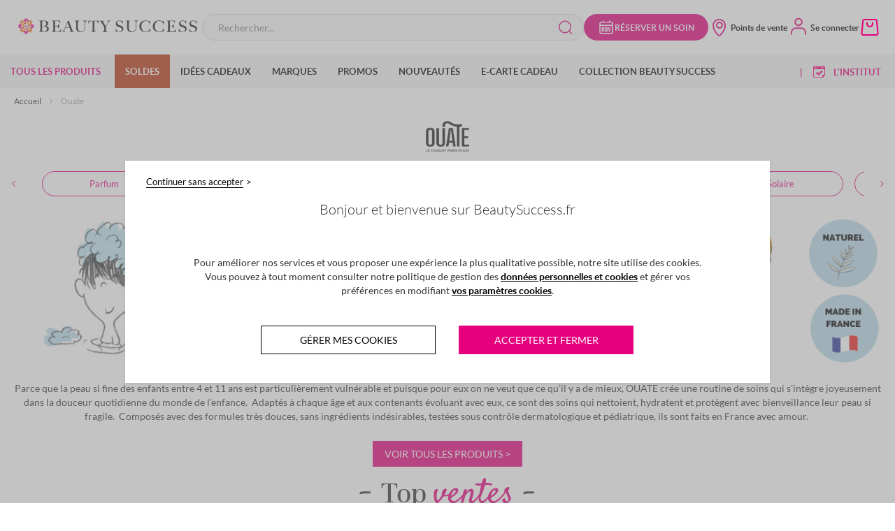

--- FILE ---
content_type: text/html; charset=UTF-8
request_url: https://www.beautysuccess.fr/marques/ouate
body_size: 50898
content:
<!doctype html>
<html lang="fr">
    <head >
        <script>
    var LOCALE = 'fr\u002DFR';
    var BASE_URL = 'https\u003A\u002F\u002Fwww.beautysuccess.fr\u002F';
    var require = {
        'baseUrl': 'https\u003A\u002F\u002Fwww.beautysuccess.fr\u002Fstatic\u002Fversion1765520921\u002Ffrontend\u002FBeautySuccess\u002FBSDesktop\u002Ffr_FR'
    };</script>        <meta charset="utf-8"/>
<meta name="title" content="Ouate - Soins, Accessoire, Parfum  | Beauty Success - Ouate | Beauty Success"/>
<meta name="description" content="Entrez dans l&#039;univers beauté de la marque Ouate | Ma Potion à Bisous Gelée Visage, Ma Chantilly Lavante, Mes débarbouillettes zéro déchet"/>
<meta name="robots" content="INDEX,FOLLOW"/>
<meta name="viewport" content="width=device-width, initial-scale=1, maximum-scale=1.0"/>
<meta name="format-detection" content="telephone=no"/>
<title>Ouate - Soins, Accessoire, Parfum  | Beauty Success - Ouate | Beauty Success</title>
<link  rel="stylesheet" type="text/css"  media="all" href="https://www.beautysuccess.fr/static/version1765520921/_cache/merged/c0b2519c75478ee1c5c1e302a0403c7f.min.css" />
<link  rel="stylesheet" type="text/css"  media="screen and (min-width: 1024px)" href="https://www.beautysuccess.fr/static/version1765520921/frontend/BeautySuccess/BSDesktop/fr_FR/css/styles-l.min.css" />
<link  rel="stylesheet" type="text/css"  media="print" href="https://www.beautysuccess.fr/static/version1765520921/frontend/BeautySuccess/BSDesktop/fr_FR/css/print.min.css" />
<script  type="text/javascript"  src="https://www.beautysuccess.fr/static/version1765520921/_cache/merged/27e0fd0ac95f04ef21d9aa8418fff82b.min.js"></script>
<script  type="text/javascript"  defer="defer" src="https://www.beautysuccess.fr/static/version1765520921/_cache/merged/b9c7e9a54460263f55e1d0b5f0beca96.min.js"></script>
<script  type="text/javascript"  type="text/javascript" src="https://www.google.com/recaptcha/api.js"></script>
<script  type="text/javascript"  type="text/javascript" src="https://www.beautysuccess.fr/static/version1765520921/frontend/BeautySuccess/BSDesktop/fr_FR/BeautySuccess_BsReCaptcha/js/recaptcha.min.js"></script>
<link rel="preload" as="font" crossorigin="anonymous" href="https://www.beautysuccess.fr/static/version1765520921/frontend/BeautySuccess/BSDesktop/fr_FR/fonts/Blank-Theme-Icons/Blank-Theme-Icons.woff2" />
<link  rel="canonical" href="https://www.beautysuccess.fr/marques/ouate" />
<link  rel="icon" type="image/x-icon" href="https://www.beautysuccess.fr/media/favicon/websites/1/favicon_1.ico" />
<link  rel="shortcut icon" type="image/x-icon" href="https://www.beautysuccess.fr/media/favicon/websites/1/favicon_1.ico" />
<meta name="p:domain_verify" content="3YrW0kSghyYmtXdMIESBOhaB5OiJFiil"/>                        
                                        <script>
        require(['jquery','tarteaucitron'], function ($, tarteaucitron) {


            window.getWpCookie = function(name) {
                match = document.cookie.match(new RegExp(name + '=([^;]+)'));
                if (match) return decodeURIComponent(match[1].replace(/\+/g, ' ')) ;
            };

            window.dataLayer = window.dataLayer || [];
                                    var dlObjects = [{"google_tag_params":{"ecomm_pagetype":"category","ecomm_category":"Marques\/Ouate"},"event":"dataLayerStatic"}];
            for (var i in dlObjects) {
                if (dlObjects[i].event === "dataLayerStatic") {
                    dlObjects[i].consent_data = {
                        'analytics_ga_consent': +tarteaucitron.rgpd.read('bsAnalytics-ga'),
                        'analytics_aventmedia_consent': +tarteaucitron.rgpd.read('bsAnalytics-aventmedia'),
                        'analytics_effinity_consent': +tarteaucitron.rgpd.read('bsAnalytics-effinity'),
                        'pub_marinsm_consent': +tarteaucitron.rgpd.read('bsPublicitaire-marinsm'),
                        'pub_bing_consent': +tarteaucitron.rgpd.read('bsPublicitaire-bing'),
                        'pub_effinity_consent': +tarteaucitron.rgpd.read('bsPublicitaire-effinity')
                    };
                }
                window.dataLayer.push(dlObjects[i]);
            }
                        var wpCookies = ['wp_customerId','wp_customerGroup'];
            wpCookies.map(function(cookieName) {
                var cookieValue = window.getWpCookie(cookieName);
                if (cookieValue) {
                    var dlObject = {};
                    dlObject[cookieName.replace('wp_', '')] = cookieValue;
                    window.dataLayer.push(dlObject);
                }
            });
        });
    </script>

    <!-- Google Tag Manager -->
<script>(function(w,d,s,l,i){w[l]=w[l]||[];w[l].push({'gtm.start':
new Date().getTime(),event:'gtm.js'});var f=d.getElementsByTagName(s)[0],
j=d.createElement(s),dl=l!='dataLayer'?'&l='+l:'';j.async=true;j.src=
'https://www.googletagmanager.com/gtm.js?id='+i+dl;f.parentNode.insertBefore(j,f);
})(window,document,'script','dataLayer','GTM-MVZT6F4');</script>
<!-- End Google Tag Manager -->    <script type="text/x-magento-init">
        {
            "*": {
                "Magento_PageCache/js/form-key-provider": {
                    "isPaginationCacheEnabled":
                        0                }
            }
        }
    </script>
<script type="text/javascript">
    (function () { // polyfill pour IE9, 10, 11
        if (typeof window.CustomEvent === "function")
            return false;
        function CustomEvent(event, params) {
            params = params || { bubbles: false, cancelable: false, detail: undefined };
            var evt = document.createEvent( 'CustomEvent' );
            evt.initCustomEvent( event, params.bubbles, params.cancelable, params.detail );
            return evt;
        }
        CustomEvent.prototype = window.Event.prototype;
        window.CustomEvent = CustomEvent;
    })();
    var TarteaucitronIsLoaded = new CustomEvent('TarteaucitronIsLoaded');
    var infortisTheme = {}; infortisTheme.responsive = true; infortisTheme.maxBreak = 1280;
    /* jira@NEW-140 */
    (function() {
        if ("-ms-user-select" in document.documentElement.style && navigator.userAgent.match(/IEMobile/)) {
            var msViewportStyle = document.createElement("style");
            msViewportStyle.appendChild(
                document.createTextNode("@-ms-viewport{width:auto!important}")
            );
            document.getElementsByTagName("head")[0].appendChild(msViewportStyle);
        }
    })();
</script>

<script type="text/javascript">
    window.tarteaucitronConfig = {"baseUrl":"https:\/\/www.beautysuccess.fr\/static\/version1765520921\/frontend\/BeautySuccess\/BSDesktop\/fr_FR\/BeautySuccess_BsRgpd\/"};


    window.tarteaucitronVariables = {
        customSupportEmail: "e-commerce@beautysuccess.fr"    };

    var tarteaucitron;
    require(['tarteaucitron'], function(tarteaucitron) {
        tarteaucitron.init({
            "hashtag": "#RGPD", /* Ouverture automatique du panel avec le hashtag */
            "highPrivacy": true, /* désactiver le consentement implicite (en naviguant) ? */
            "orientation": "top", /* le bandeau doit être en haut (top) ou en bas (bottom) ? */
            "adblocker": false, /* Afficher un message si un adblocker est détecté */
            "showAlertSmall": false, /* afficher le petit bandeau en bas à droite ? */
            "cookieslist": true, /* Afficher la liste des cookies installés ? */
            "removeCredit": true, /* supprimer le lien vers la source ? */
            "isBloquant": true /* Force l'utilisateur à accepter ou refuser les cookies */
        });

        (tarteaucitron.job = tarteaucitron.job || []).push('bsAnalytics');
        (tarteaucitron.job = tarteaucitron.job || []).push('bsFonctionnel');
        (tarteaucitron.job = tarteaucitron.job || []).push('bsPublicitaire');
        (tarteaucitron.job = tarteaucitron.job || []).push('bsSocial');

                    (tarteaucitron.user.facebookpixelId = '1482487478436422');
            (tarteaucitron.job = tarteaucitron.job || []).push('facebookpixel');
        
        window.tarteaucitron = tarteaucitron;
    });
</script>
<script>
    require(['jquery', 'tarteaucitron'], function(jQuery, tarteaucitron) {
        jQuery(document).ready(function(){
            jQuery('#arrow, #more_info').on('click', function() {
                if (jQuery('.block-rgpd-content-bot').css('display') == 'none' ) {
                    jQuery('.block-rgpd-content-bot').css('display', 'block');
                    jQuery('#arrow').removeClass('arrow fa fa-angle-down');
                    jQuery('#arrow').addClass('arrow fa fa-angle-up');
                } else {
                    jQuery('.block-rgpd-content-bot').css('display', 'none');
                    jQuery('#arrow').removeClass('arrow fa fa-angle-up');
                    jQuery('#arrow').addClass('arrow fa fa-angle-down');
                }
            });
        });
    });
</script>
<!-- Facebook Pixel Code -->
<script>
    require(['tarteaucitron'], function (tarteaucitron) {
        if(tarteaucitron.rgpd.read('facebookpixel') === "!ecAnalytics-ga=true!ecPublicitaire-doubleclick=true") {
            !function(f,b,e,v,n,t,s){if(f.fbq)return;n=f.fbq=function(){n.callMethod?
                n.callMethod.apply(n,arguments):n.queue.push(arguments)};if(!f._fbq)f._fbq=n;
                n.push=n;n.loaded=!0;n.version='2.0';n.queue=[];t=b.createElement(e);t.async=!0;
                t.src=v;s=b.getElementsByTagName(e)[0];s.parentNode.insertBefore(t,s)}(window,
                document,'script','//connect.facebook.net/en_US/fbevents.js');

            fbq('init', '1482487478436422');
            fbq('track', "PageView");

            document.addEventListener("DOMContentLoaded", function(event) {
                document.querySelectorAll('li > a[data-fbpixel="Boutonboncadeauheader"]').forEach(function(item) {
                    item.addEventListener('click', function() {
                        fbq('track', 'Boutonboncadeauheader');
                    });
                });
            });

        }
    });
</script>
<!-- End Facebook Pixel Code -->

<!-- Facebook Tag IOS 14 -->
<meta name="facebook-domain-verification" content="p9wpq4imza1cus81qc1es4w39j90sz" />
<!-- End Facebook Tag IOS 14 -->
<link rel="preconnect" href="https://googletagmanager.com"/>

<meta property="og:image" content="https://www.beautysuccess.fr/static/version1765520921/frontend/BeautySuccess/BSDesktop/fr_FR/images/logo_tagline.png" />

    </head>
    <body data-container="body"
          data-mage-init='{"loaderAjax": {}, "loader": { "icon": "https://www.beautysuccess.fr/static/version1765520921/frontend/BeautySuccess/BSDesktop/fr_FR/images/loader-2.gif"}}'
        id="html-body" class="page-with-filter wp-ais page-products categorypath-marques-ouate category-ouate catalog-category-view page-layout-1column">
        <!-- Google Tag Manager (noscript) -->
<noscript><iframe src="https://www.googletagmanager.com/ns.html?id=GTM-MVZT6F4"
height="0" width="0" style="display:none;visibility:hidden"></iframe></noscript>
<!-- End Google Tag Manager (noscript) --><div data-role="cadence-fbpixel-fpc" style="display:none;">

</div>
<script type="text/x-magento-init">
    {"[data-role='cadence-fbpixel-fpc']": {"Magento_Ui/js/core/app": {"components":{"cadenceFbpixelFpc":{"component":"Cadence_Fbpixel\/js\/view\/cadence-fbpixel-fpc"}}}}}
</script>


<div
            class="ambanners ambanner-10"
        data-position="10"
        data-bannerid=""
        data-role="amasty-banner-container"
></div>

<script type="text/x-magento-init">
    {
        "*": {
            "mage/cookies": {
                "expires": null,
                "path": "\u002F",
                "domain": ".www.beautysuccess.fr",
                "secure": true,
                "lifetime": "604800"
            }
        }
    }
</script>
    <noscript>
        <div class="message global noscript">
            <div class="content">
                <p>
                    <strong>Javascript est désactivé dans votre navigateur.</strong>
                    <span>
                        Pour une meilleure expérience sur notre site, assurez-vous d’activer JavaScript dans votre navigateur.                    </span>
                </p>
            </div>
        </div>
    </noscript>

<script>
    window.cookiesConfig = window.cookiesConfig || {};
    window.cookiesConfig.secure = true;
</script><script>    require.config({
        map: {
            '*': {
                wysiwygAdapter: 'mage/adminhtml/wysiwyg/tiny_mce/tinymceAdapter'
            }
        }
    });</script>
<div class="page-wrapper"><header id="stickyHeader" class="page-header"><div class="panel wrapper"><div class="panel header"><a class="action skip contentarea"
   href="#contentarea">
    <span>
        Allez au contenu    </span>
</a>
</div></div><div class="header content"><div class="logo-wrapper">
<span data-action="toggle-nav" class="action nav-toggle"><i class="lni lni-menu-hamburger-1"></i></span>


<a
    class="logo"
    href="https://www.beautysuccess.fr/"
    title="Beauty&#x20;Success"
    aria-label="store logo">
    <img src="https://www.beautysuccess.fr/static/version1765520921/frontend/BeautySuccess/BSDesktop/fr_FR/images/logo_noflag.svg"
         title="Beauty&#x20;Success"
         alt="Beauty&#x20;Success"
         width="269"         height="35"    />
</a>
</div><style>
/* TICKET #9139 */
.cms-magasins-lyon .container-multistore > .row {display: flex; flex-direction: column;}
.cms-magasins-lyon .multiple-store {order: 1;}
.cms-magasins-lyon .multiple-store:last-child {order: 0;}
/* TICKET #9139 */


/* TICKET #8864  */
.content-bar-fidelity>.bs_button {z-index:0!important;}
.nav-categ-block button {z-index:1!important;}
.sub-menuaccount-nav {z-index:1!important;}



/* TICKET #8774 POUR CACHER LE BOUTON D ANNULATION DES RDV INSTITUT */
/* .customer-account-appointments .cartoucheRdv-recapInfo .schedule-deletion {display: none}   */
/* TICKET #8774 POUR CACHER LE BOUTON D ANNULATION DES RDV INSTITUT */
   
    .bs_slider_products .title {margin-bottom: 30px;}
    .product-item:not(.quickcart-product-item) .product-item-info .product-item-details .bottom-details .product-item-inner .product-item-actions button {z-index:99999!important}
    .product-item:not(.quickcart-product-item) .product-item-info .product-item-details .top-details .product-item-name a:after {z-index:0} 


    /* tag hp chanel */
.cms-home .hashtags-content .hashtags {color:#000;}

    /* MENU CUSTOM */

/* pushmenu txt */
.navigationMenu .pushmenu-item_html .pushmenu-txt a { text-align:left; text-transform:uppercase; padding: 8px 0 8px 20px;}
.navigationMenu .pushmenu-item_html .pushmenu-txt a.txt { text-align:left; text-transform:none; padding: 8px 0 8px 40px; font-size:12px;}


*/ tous les produits */ #category-node-4 > a span{color:#e6007e;}

   /* fete des peres */
    .navigationMenu .level0#category-node-894>a { background-color:#e6007e; color:#FFF; }
    .navigationMenu .categorie-and-blocCMS.blocCMS-2columns .submenu li#category-node-880.level1 a span{color: #e6007e;}

    /* menu black friday */
    .navigationMenu .level0#category-node-776>a { background-color:#000; color:#FFF; }


    /* menu calendrier de l avent*/


    /* menu noel*/
    .navigationMenu .level0#category-node-785>a { background-color:#b38525; color:#FFF; }

    /* menu St Valentin*/
    .navigationMenu .level0#category-node-827>a { background-color:#e6007e; color:#FFF; }

    /* menu idees kdo */
    .navigationMenu .level0.menu-all-products .submenu li#category-node-95.level1>a span{ color: #c50037; }
   /* .navigationMenu .level0.menu-all-products .submenu li#category-node-1312.level3>a span{ color: #e6007e; } */
    
    /* Fete des meres */
    .navigationMenu .level0#category-node-872>a { background-color:#e6007e; color:#FFF; }
    .navigationMenu .categorie-and-blocCMS.blocCMS-2columns .submenu li#category-node-880.level1 a span{color: #e6007e;}
/* menus -25 coffrets */
    .navigationMenu .level0.menu-all-products .submenu li#category-node-1561.level2>a span{ color: #e6007e; }
    .navigationMenu .level0.menu-all-products .submenu li#category-node-1380.level2>a span{ color: #e6007e; }
    .navigationMenu .level0.menu-all-products .submenu li#category-node-1381.level2>a span{ color: #e6007e; }
    .navigationMenu .level0.menu-all-products .submenu li#category-node-1166.level2>a span{ color: #e6007e; }
    .navigationMenu .level0.menu-all-products .submenu li#category-node-1382.level2>a span{ color: #e6007e; }
    .navigationMenu .level0.menu-all-products .submenu li#category-node-248.level2>a span{ color: #e6007e; }

/* menus soldes */
    .navigationMenu .level0#category-node-719>a { background-color:#ba3613; color:#FFF; }
    .navigationMenu .level0.menu-all-products .submenu li#category-node-1349.level2>a span{ color: #e6007e; }
    .navigationMenu .level0.menu-all-products .submenu li#category-node-1350.level2>a span{ color: #e6007e; }
    .navigationMenu .level0.menu-all-products .submenu li#category-node-1351.level2>a span{ color: #e6007e; }
    .navigationMenu .level0.menu-all-products .submenu li#category-node-1352.level2>a span{ color: #e6007e; }
    .navigationMenu .level0.menu-all-products .submenu li#category-node-1353.level2>a span{ color: #e6007e; }

/* menu soin visage */
 .navigationMenu .level0.menu-all-products .submenu li#category-node-1472.level2>a span{ color: #e6007e; }

/* parapharmacie */
    .navigationMenu .level0.menu-all-products .submenu li#category-node-1091.level1>a span{ color: #6dc6b5; }
    .navigationMenu .categorie-and-blocCMS.blocCMS-2columns .submenu li#category-node-697.level1 a span{ color:#e6007e; }

/* parfum iconiques */ .navigationMenu .level0.menu-all-products .submenu li#category-node-712.level2>a span{ color: #e6007e; }

/* idees cadeaux green */    .navigationMenu .level0.menu-all-products .submenu li#category-node-261.level3>a span{ color: #849e85; }

*/ coffrets saint valentin */ .navigationMenu .level0.menu-all-products .submenu li#category-node-294.level2>a span { color: #e6007e; }

/* parfum green */    .navigationMenu .level0.menu-all-products .submenu li#category-node-739.level2>a span { color: #849e85; }
/* soin green */     .navigationMenu .level0.menu-all-products .submenu li#category-node-740.level2>a span { color: #849e85; }
/* corps green */     .navigationMenu .level0.menu-all-products .submenu li#category-node-741.level2>a span { color: #849e85; }
/* maquillage green */     .navigationMenu .level0.menu-all-products .submenu li#category-node-742.level2>a span { color: #849e85; }
/*accessoires green */     .navigationMenu .level0.menu-all-products .submenu li#category-node-743.level2>a span { color: #849e85; }

    /* Anniversaire menu 0 */
    .navigationMenu .level0#category-node-1521>a { background-color:#e6007e; color:#FFF; }

    /* Calendriers menu 0
    .navigationMenu .level0#category-node-1318>a { background-color:#e6007e; color:#FFF; } */

/* calendriers de l'Avent */    .navigationMenu .level0.menu-all-products .submenu li#category-node-1161.level3>a span { color:#e6007e; }
/* parfum coffrets noel */    .navigationMenu .level0.menu-all-products .submenu li#category-node-1164.level2>a span { color:#c50037; }
/* soin coffrets noel */    .navigationMenu .level0.menu-all-products .submenu li#category-node-88.level2>a span { color:#c50037; }
/* corps coffrets noel    .navigationMenu .level0.menu-all-products .submenu li#category-node-1166.level2>a span { color:#c50037; } */ 
/* idees cadeaux coffrets noel */    .navigationMenu .level0.menu-all-products .submenu li#category-node-1163.level2>a span { color:#c50037; }
/* maquillage saint valentin */    .navigationMenu .level0.menu-all-products .submenu li#category-node-166.level2>a span { color:#c50037; }

/* fin menu custom */

/* custom marques */ 

    /* categorie rituals soin visage */
    .categorypath-marques-rituals .secondary-navigation .nav-2 { display: none!important; }

    /* categorie dior */
    .categorypath-marques-dior .secondary-navigation .nav-9 { display: none!important; }

    /* categorie chanel */
    .categorypath-marques-chanel .secondary-navigation .nav-6 { display: none!important; }
    .categorypath-marques-chanel .secondary-navigation .nav-7 { display: none!important; } 

*/ bandeau Guerlain logo */
.guerlain .header-brand-premium-bandeau, .category-guerlain .header-brand-premium-bandeau { text-align:center; }
.guerlain.catalog-product-view .header-brand-premium-bandeau { margin-bottom:30px; }

    /* bandeau Chanel */
    .category-chanel .header-brand-premium-bandeau, .chanel .header-brand-premium-bandeau { border-top: 8px solid #000; background-color:#FFF; height:100px; text-align:center; }
    .category-chanel .header-brand-premium-bandeau img, .chanel .header-brand-premium-bandeau img { margin:auto; padding:20px 0; }
    .chanel .product-reviews-summary.short{display:none;}

/* fin custom marques */


    #category-node-5 ul.submenu.level0{
        max-height: 390px;
        min-height: 390px;
    }



/* Home custom slider */
.bs_slider_productsChanel .bs-price-box{color:#000;}
.bs_slider_productsChanel .product-reviews-summary-bloc{display:none;}
.bs_slider_productsChanel .product-item{padding-bottom: 25px!important;}



@media (min-width: 1201px) {
    li#category-node-34 > ul.submenu.level1 {
    max-height: 510px!important;
    min-height: 510px!important;
    }

    .navigationMenu .level0.menu-all-products>.submenu {
    min-height: 513px;
    }
}

@media (max-width: 1200px) {
    li#category-node-34 > ul.submenu.level1 {
    max-height: 550px!important;
    min-height: 550px!important;
    }

    .navigationMenu .level0.menu-all-products>.submenu {
    min-height: 553px;
    }
}

@media screen and (max-width: 1200px) {
.carecheckout-reservation-login .block-customerbs-pairing h2.block-title:after{
    margin-top: 30px;
}
}

#block-customerbs-btn-section.bs_displayNone + #block-customerbs-pairingForm h2:before,
#block-customerbs-btn-section.bs_displayNone + #block-customerbs-pairingForm h2:after,
#block-customerbs-btn-section.bs_displayNone + #block-customerbs-pairingForm .actions-toolbar:before{content:none}

</style>
<div class="block block-search">
    <div class="block block-title"><strong>Rechercher</strong></div>
    <div class="block block-content">
        <form class="form minisearch" id="minisearch-form-top-search" action="https://www.beautysuccess.fr/catalogsearch/result/" method="get">
            <div class="field search">
                <label class="label" for="minisearch-input-top-search" data-role="minisearch-label">
                    <span>Rechercher</span>
                </label>
                <div class="control">
                    <input
                            id="minisearch-input-top-search"
                           type="text"
                           name="q"
                           value=""
                           placeholder="Rechercher..."
                           class="input-text"
                           maxlength="128"
                           role="combobox"
                           aria-haspopup="false"
                           aria-autocomplete="both"
                           autocomplete="off"
                           data-block="autocomplete-form"
                           data-mage-init="&#x7B;&quot;quickSearch&quot;&#x3A;&#x7B;&quot;formSelector&quot;&#x3A;&quot;&#x23;minisearch-form-top-search&quot;,&quot;url&quot;&#x3A;&quot;https&#x3A;&#x5C;&#x2F;&#x5C;&#x2F;www.beautysuccess.fr&#x5C;&#x2F;search&#x5C;&#x2F;ajax&#x5C;&#x2F;suggest&#x5C;&#x2F;&quot;,&quot;destinationSelector&quot;&#x3A;&quot;&#x23;minisearch-autocomplete-top-search&quot;,&quot;templates&quot;&#x3A;&#x7B;&quot;term&quot;&#x3A;&#x7B;&quot;title&quot;&#x3A;&quot;Recherches&#x20;populaires&quot;,&quot;template&quot;&#x3A;&quot;Smile_ElasticsuiteCore&#x5C;&#x2F;autocomplete&#x5C;&#x2F;term&quot;&#x7D;,&quot;product&quot;&#x3A;&#x7B;&quot;title&quot;&#x3A;&quot;Article&#x28;s&#x29;&quot;,&quot;template&quot;&#x3A;&quot;BeautySuccess_BsSearch&#x5C;&#x2F;autocomplete&#x5C;&#x2F;product&quot;&#x7D;,&quot;category&quot;&#x3A;&#x7B;&quot;title&quot;&#x3A;&quot;Cat&#x5C;u00e9gories&quot;,&quot;template&quot;&#x3A;&quot;Smile_ElasticsuiteCatalog&#x5C;&#x2F;autocomplete&#x5C;&#x2F;category&quot;&#x7D;,&quot;product_attribute&quot;&#x3A;&#x7B;&quot;title&quot;&#x3A;&quot;Attributs&quot;,&quot;template&quot;&#x3A;&quot;Smile_ElasticsuiteCatalog&#x5C;&#x2F;autocomplete&#x5C;&#x2F;product-attribute&quot;,&quot;titleRenderer&quot;&#x3A;&quot;Smile_ElasticsuiteCatalog&#x5C;&#x2F;js&#x5C;&#x2F;autocomplete&#x5C;&#x2F;product-attribute&quot;&#x7D;,&quot;brand&quot;&#x3A;&#x7B;&quot;title&quot;&#x3A;&quot;Marque&#x28;s&#x29;&quot;,&quot;template&quot;&#x3A;&quot;BeautySuccess_BsSearch&#x5C;&#x2F;autocomplete&#x5C;&#x2F;brand&quot;&#x7D;,&quot;stockist&quot;&#x3A;&#x7B;&quot;title&quot;&#x3A;&quot;Parfumeries&#x20;et&#x20;Instituts&quot;,&quot;template&quot;&#x3A;&quot;BeautySuccess_BsSearch&#x5C;&#x2F;autocomplete&#x5C;&#x2F;stockist&quot;&#x7D;&#x7D;,&quot;priceFormat&quot;&#x3A;&#x7B;&quot;pattern&quot;&#x3A;&quot;&#x25;s&#x5C;u00a0&#x5C;u20ac&quot;,&quot;precision&quot;&#x3A;2,&quot;requiredPrecision&quot;&#x3A;2,&quot;decimalSymbol&quot;&#x3A;&quot;,&quot;,&quot;groupSymbol&quot;&#x3A;&quot;&#x5C;u202f&quot;,&quot;groupLength&quot;&#x3A;3,&quot;integerRequired&quot;&#x3A;false&#x7D;&#x7D;&#x7D;"
                    />
                    <div id="minisearch-autocomplete-top-search" class="search-autocomplete"></div>
                                    </div>
            </div>
            <div class="actions">
                <button type="submit" title="Rechercher" class="action search">
                    <i class="lni lni-search-1"></i>
                    <span>Rechercher</span>
                </button>
            </div>
        </form>
    </div>
</div>

<a class="appointment-button" href="https://www.beautysuccess.fr/rendez-vous-en-institut/" title="R&#xE9;server&#x20;un&#x20;soin">
  <div>
    <svg width="24" height="24" viewBox="0 0 24 24" fill="none" xmlns="http://www.w3.org/2000/svg">
        <path d="M19.2998 21.6H4.6998C3.3998 21.6 2.2998 20.6 2.2998 19.4V6.4C2.2998 5.2 3.3998 4.2 4.6998 4.2H6.79981V3.2C6.79981 2.8 7.09981 2.4 7.59981 2.4C8.09981 2.4 8.39981 2.7 8.39981 3.2V4.2H15.8998V3.2C15.8998 2.8 16.1998 2.4 16.6998 2.4C17.1998 2.4 17.4998 2.7 17.4998 3.2V4.2H19.5998C20.8998 4.2 21.9998 5.2 21.9998 6.4V19.4C21.9998 20.6 20.8998 21.6 19.5998 21.6H19.2998ZM3.7998 10.1V19.3C3.7998 19.7 4.1998 20.1 4.6998 20.1H19.2998C19.7998 20.1 20.1998 19.8 20.1998 19.3V10.1H3.7998ZM3.7998 8.6H20.2998V6.4C20.2998 6 19.8998 5.6 19.3998 5.6H4.6998C4.1998 5.6 3.7998 5.9 3.7998 6.4V8.6Z" />
        <path d="M5.5 18.3V11.8H7.3C7.7 11.8 8.1 11.8 8.4 11.9C8.7 11.9 9 12.2 9.1 12.4C9.2 12.6 9.4 13 9.4 13.5C9.4 14 9.4 14 9.4 14.2C9.4 14.4 9.3 14.6 9.2 14.7C9.1 14.9 8.9 15 8.7 15.1L9.6 18.2H8.1L7.4 15.3H7V18.2H5.6L5.5 18.3ZM6.9 14.6H7.3C7.5 14.6 7.7 14.6 7.8 14.5C7.9 14.5 8 14.3 8 14.2C8 14.1 8 13.9 8 13.7C8 13.4 8 13.2 7.8 13.1C7.7 12.9 7.5 12.9 7.2 12.9H6.7V14.7L6.9 14.6Z" />
        <path d="M10.3002 18.3V11.8H11.9002C12.5002 11.8 12.9002 11.8 13.2002 12C13.5002 12.1 13.7002 12.4 13.9002 12.7C14.0002 13 14.1002 13.4 14.1002 13.9V16.3C14.1002 16.8 14.1002 17.2 13.9002 17.5C13.8002 17.8 13.6002 18 13.2002 18.2C12.9002 18.3 12.5002 18.4 11.9002 18.4H10.2002L10.3002 18.3ZM11.7002 17.3H11.9002C12.1002 17.3 12.3002 17.3 12.4002 17.3C12.4002 17.3 12.6002 17.1 12.6002 17C12.6002 16.9 12.6002 16.7 12.6002 16.5V13.7C12.6002 13.5 12.6002 13.4 12.6002 13.2C12.6002 13 12.6002 13 12.4002 12.9C12.4002 12.9 12.2002 12.9 11.9002 12.9H11.7002V17.4V17.3Z" />
        <path d="M15.7996 18.3L14.5996 11.8H15.7996L16.4996 16.2L17.0996 11.8H18.3996L17.1996 18.3H15.6996H15.7996Z" />
    </svg>
  </div>
  <div>Réserver un soin</div>
</a>
<div class="quicklinks">
<a class="header_storeloc" href="https://www.beautysuccess.fr/nos-points-de-vente/" title="Nos&#x20;points&#x20;de&#x20;vente">
    <i class="lni lni-map-marker-5"></i>
    <span>Points de vente</span>
</a>
<div class="BS_header_connect">
    <a href="https://www.beautysuccess.fr/customer/account/login/referer/aHR0cHM6Ly93d3cuYmVhdXR5c3VjY2Vzcy5mci9tYXJxdWVzL291YXRl/" class="header_accountBlock">
        <i id="icon_login" class="lni lni-user-2"></i>
        <i id="icon_logged" class="lni lni-user-check"></i>
        <span class="account-title">
            <span id="menu-greetings">Se connecter</span>
            <span id="menu-firstname"></span>
        </span>
    </a>

    <div class="BS_header_customer BS_header_connectFrame">
        <div class="BS_header_connectFrame_content" style="display: none">

            <a class="connectFrame_item connect_account" href="https://www.beautysuccess.fr/customer/account/" title="Mon&#x20;compte">
                <span>Mon compte</span>
                <span><span id="menu-fidpoints"></span> points de fidélité</span>
                <span class="icon-wrapper"><i class="lni lni-user-circle-1"></i></span>
            </a>

            <a class="connectFrame_item connect_orders" href="https://www.beautysuccess.fr/sales/order/history/" title="Mes&#x20;commandes">
                <span>Mes commandes</span>
                <span class="icon-wrapper"><i class="lni lni-label-list"></i></span>
            </a>

        
            <a class="connectFrame_item connect_appointments" href="https://www.beautysuccess.fr/customer/account/appointments/" title="Mes&#x20;rendez-vous&#x20;en&#x20;institut">
                <span>Mes rendez-vous en institut</span>
                <span class="icon-wrapper">
                    <svg width="28" height="28" viewBox="0 0 24 24" fill="none" xmlns="http://www.w3.org/2000/svg">
                        <path d="M19.2998 21.6H4.6998C3.3998 21.6 2.2998 20.6 2.2998 19.4V6.4C2.2998 5.2 3.3998 4.2 4.6998 4.2H6.79981V3.2C6.79981 2.8 7.09981 2.4 7.59981 2.4C8.09981 2.4 8.39981 2.7 8.39981 3.2V4.2H15.8998V3.2C15.8998 2.8 16.1998 2.4 16.6998 2.4C17.1998 2.4 17.4998 2.7 17.4998 3.2V4.2H19.5998C20.8998 4.2 21.9998 5.2 21.9998 6.4V19.4C21.9998 20.6 20.8998 21.6 19.5998 21.6H19.2998ZM3.7998 10.1V19.3C3.7998 19.7 4.1998 20.1 4.6998 20.1H19.2998C19.7998 20.1 20.1998 19.8 20.1998 19.3V10.1H3.7998ZM3.7998 8.6H20.2998V6.4C20.2998 6 19.8998 5.6 19.3998 5.6H4.6998C4.1998 5.6 3.7998 5.9 3.7998 6.4V8.6Z" />
                        <path d="M5.5 18.3V11.8H7.3C7.7 11.8 8.1 11.8 8.4 11.9C8.7 11.9 9 12.2 9.1 12.4C9.2 12.6 9.4 13 9.4 13.5C9.4 14 9.4 14 9.4 14.2C9.4 14.4 9.3 14.6 9.2 14.7C9.1 14.9 8.9 15 8.7 15.1L9.6 18.2H8.1L7.4 15.3H7V18.2H5.6L5.5 18.3ZM6.9 14.6H7.3C7.5 14.6 7.7 14.6 7.8 14.5C7.9 14.5 8 14.3 8 14.2C8 14.1 8 13.9 8 13.7C8 13.4 8 13.2 7.8 13.1C7.7 12.9 7.5 12.9 7.2 12.9H6.7V14.7L6.9 14.6Z" />
                        <path d="M10.3002 18.3V11.8H11.9002C12.5002 11.8 12.9002 11.8 13.2002 12C13.5002 12.1 13.7002 12.4 13.9002 12.7C14.0002 13 14.1002 13.4 14.1002 13.9V16.3C14.1002 16.8 14.1002 17.2 13.9002 17.5C13.8002 17.8 13.6002 18 13.2002 18.2C12.9002 18.3 12.5002 18.4 11.9002 18.4H10.2002L10.3002 18.3ZM11.7002 17.3H11.9002C12.1002 17.3 12.3002 17.3 12.4002 17.3C12.4002 17.3 12.6002 17.1 12.6002 17C12.6002 16.9 12.6002 16.7 12.6002 16.5V13.7C12.6002 13.5 12.6002 13.4 12.6002 13.2C12.6002 13 12.6002 13 12.4002 12.9C12.4002 12.9 12.2002 12.9 11.9002 12.9H11.7002V17.4V17.3Z" />
                        <path d="M15.7996 18.3L14.5996 11.8H15.7996L16.4996 16.2L17.0996 11.8H18.3996L17.1996 18.3H15.6996H15.7996Z" />
                    </svg>
                </span>
            </a>

            <a class="connectFrame_item connect_disconnect" href="https://www.beautysuccess.fr/customer/account/logout/" class="BS_header_connectedLink_disconnect" title="Se&#x20;d&#xE9;connecter">
                <span>Se déconnecter</span>
                <span class="icon-wrapper"><i class="lni lni-xmark"></i></span>
            </a>

        </div>
    </div>

    <div class="BS_header_newCustomer BS_header_connectFrame">
        <div class="BS_header_connectFrame_content" style="display: none">
            <div class="connectFrame_item">
                <span>Déjà client ?</span>
                <a href="https://www.beautysuccess.fr/customer/account/login/referer/aHR0cHM6Ly93d3cuYmVhdXR5c3VjY2Vzcy5mci9tYXJxdWVzL291YXRl/" title="Se&#x20;connecter">
                    Se connecter                </a>
            </div>
            <div class="connectFrame_item">
                <span>Nouveau client ?</span>
                <a href="https://www.beautysuccess.fr/customer/account/login/?section=register" title="Créer un compte">
                    Créer un compte                </a>
            </div>
        </div>
    </div>
</div>


<script type="text/x-magento-init">
        {
            "*": {
                "Magento_Ui/js/core/app": {
                    "components": {
                        "customer": {
                            "component": "BeautySuccess_BsHeader/js/customer"
                        }
                    }
                }
            }
        }
</script>
<script type="text/x-magento-init">
    {
        "*": {
            "bfCache": {}
        }
    }
</script>
<script>
    if(document.getElementById('create-account')) {
        document.getElementById('create-account').addEventListener('click', function () {
            dataLayer.push({
                'event': 'compte',
                'eventCategory': 'intention-inscription',
                'eventLabel': 'page-inscription'
            });
        });
    }
</script>

<div data-block="minicart" class="minicart-wrapper quickcart-wrapper minicart-weltpixel">
    <a class="action showcart" href="https://www.beautysuccess.fr/checkout/cart/"
       data-bind="scope: 'minicart_content'">
        <i class="lni lni-bag-shopping-2"></i>
        <span class="counter qty empty"
              data-bind="css: { empty: !!getCartParam('summary_count') == false }, blockLoader: isLoading">
            <span class="counter-number"><!-- ko text: getCartParam('summary_count') --><!-- /ko --></span>
            <span class="counter-label">
            <!-- ko if: getCartParam('summary_count') -->
                <!-- ko text: getCartParam('summary_count') --><!-- /ko -->
                <!-- ko i18n: 'items' --><!-- /ko -->
                <!-- /ko -->
            </span>
        </span>
    </a>
            <div class="block block-minicart block-quickcart empty"
             data-role="dropdownDialog"
        >
            <div id="minicart-content-wrapper" class="quickcart-content-wrapper" data-bind="scope: 'minicart_content'">
                <!-- ko template: getTemplate() --><!-- /ko -->
            </div>
                    </div>
        <div class="quickcart-overlay" style="display: none;" data-action="close"></div>
        <script>
        window.checkout = {"shoppingCartUrl":"https:\/\/www.beautysuccess.fr\/checkout\/cart\/","checkoutUrl":"https:\/\/www.beautysuccess.fr\/checkout\/","updateItemQtyUrl":"https:\/\/www.beautysuccess.fr\/checkout\/sidebar\/updateItemQty\/","removeItemUrl":"https:\/\/www.beautysuccess.fr\/checkout\/sidebar\/removeItem\/","imageTemplate":"Magento_Catalog\/product\/image_with_borders","baseUrl":"https:\/\/www.beautysuccess.fr\/","minicartMaxItemsVisible":5,"websiteId":"1","maxItemsToDisplay":10,"storeId":"1","storeGroupId":"1","customerLoginUrl":"https:\/\/www.beautysuccess.fr\/customer\/account\/login\/referer\/aHR0cHM6Ly93d3cuYmVhdXR5c3VjY2Vzcy5mci9tYXJxdWVzL291YXRl\/","isRedirectRequired":false,"autocomplete":"off","captcha":{"user_login":{"isCaseSensitive":false,"imageHeight":50,"imageSrc":"","refreshUrl":"https:\/\/www.beautysuccess.fr\/captcha\/refresh\/","isRequired":false,"timestamp":1768915642}}};
    </script>
    <script type="text/x-magento-init">
    {
        "[data-block='minicart']": {
            "Magento_Ui/js/core/app": {"components":{"minicart_content":{"children":{"subtotal.container":{"children":{"subtotal":{"children":{"subtotal.totals":{"config":{"display_cart_subtotal_incl_tax":1,"display_cart_subtotal_excl_tax":0,"template":"Magento_Tax\/checkout\/minicart\/subtotal\/totals"},"children":{"subtotal.totals.msrp":{"component":"Magento_Msrp\/js\/view\/checkout\/minicart\/subtotal\/totals","config":{"displayArea":"minicart-subtotal-hidden","template":"Magento_Msrp\/checkout\/minicart\/subtotal\/totals"}}},"component":"Magento_Tax\/js\/view\/checkout\/minicart\/subtotal\/totals"}},"component":"uiComponent","config":{"template":"Magento_Checkout\/minicart\/subtotal"}}},"component":"uiComponent","config":{"displayArea":"subtotalContainer"}},"item.renderer":{"component":"Magento_Checkout\/js\/view\/cart-item-renderer","config":{"displayArea":"defaultRenderer","template":"WeltPixel_QuickCart\/minicart\/item\/default"},"children":{"item.image":{"component":"Magento_Catalog\/js\/view\/image","config":{"template":"Magento_Catalog\/product\/image","displayArea":"itemImage"}},"checkout.cart.item.price.sidebar":{"component":"uiComponent","config":{"template":"Magento_Checkout\/minicart\/item\/price","displayArea":"priceSidebar"}}}},"extra_info":{"component":"uiComponent","config":{"displayArea":"extraInfo"}},"promotion":{"component":"uiComponent","config":{"displayArea":"promotion"}}},"config":{"itemRenderer":{"default":"defaultRenderer","simple":"defaultRenderer","virtual":"defaultRenderer"},"template":"WeltPixel_QuickCart\/minicart\/content"},"component":"Magento_Checkout\/js\/view\/minicart"}},"types":[]}        },
        "*": {
            "Magento_Ui/js/block-loader": "https://www.beautysuccess.fr/static/version1765520921/frontend/BeautySuccess/BSDesktop/fr_FR/images/loader-1.gif"
        }
    }
    </script>

            <style>
        .block-content-quickcart .quickcart-top {
            background: #000000;
            color: #FFFFFF;
            height: 50px;
            line-height: 50px;
        }
        .block-content-quickcart .quickcart-top button.close {
            height: 50px;
        }
        .block-content-quickcart .quickcart-top button.close span {
            color: #FFFFFF;
        }
        .block-content-quickcart .quickcart-top .action.close::before {
            color: #FFFFFF;
        }
        .block-content-quickcart .quickcart-bottom-container .subtotal {
            background: #F6F6F6;
            color: #000000;
        }
    </style>
</div>
</div></div></header>    <div class="sections nav-sections">
                <div class="section-items nav-sections-items">

            <div class="bs_headerMenuMobile_header">
                <div class="hello_menu">
                    <a href="https://www.beautysuccess.fr/customer/account/">
                        <span>Bonjour,</span>
                        <span id="menu-firstname"></span>
                    </a>
                    <a href="https://www.beautysuccess.fr/customer/account/logout/">
                        <span id ="menu-login"></span>
                    </a>
                    <a href="https://www.beautysuccess.fr/customer/account/logout/" class="BS_headerMobile_connectedLink_disconnect"
                       id="menu-logout">
                        Se déconnecter                    </a>
                </div>
            </div>

                                            <div class="section-item-title nav-sections-item-title" data-role="collapsible">
                    <a class="nav-sections-item-switch" data-toggle="switch" href="#store.menu">Menu</a>
                </div>
                <div class="section-item-content nav-sections-item-content" id="store.menu" data-role="content">
<span class="menuCloseAll" id="menuClose-white"></span>

<nav class="navigationMenu">
    <ul role="menu" id="menu">
                    <li id="category-node-4" class="level0 parent menu-all-products">                    <a href="https://www.beautysuccess.fr/shop"><span class="item-title">Tous les produits</span></a>                    <a class="bs_collapsible_mobileMenu"></a>                    <ul class="submenu level0">                    <li><ul>                    <li id="category-node-12" class="level1 parent ">                    <a href="https://www.beautysuccess.fr/shop/parfum"><span class="item-title">Parfum</span></a>                    <a class="bs_collapsible_mobileMenu"></a>                    <ul class="submenu level1">                    <li id="category-node-1349" class="level2  ">                    <a href="https://www.beautysuccess.fr/soldes/soldes-parfum"><span class="item-title">soldes parfum</span></a>                    </li>                    <li id="category-node-13" class="level2 parent ">                    <a href="https://www.beautysuccess.fr/shop/parfum/parfum-femme"><span class="item-title">Parfum femme</span></a>                    <a class="bs_collapsible_mobileMenu"></a>                    <ul class="submenu level2">                    <li id="category-node-16" class="level3  ">                    <a href="https://www.beautysuccess.fr/shop/parfum/parfum-femme/eau-de-parfum"><span class="item-title">Eau de parfum</span></a>                    </li>                    <li id="category-node-17" class="level3  ">                    <a href="https://www.beautysuccess.fr/shop/parfum/parfum-femme/eau-de-toilette"><span class="item-title">Eau de toilette</span></a>                    </li>                    <li id="category-node-18" class="level3  ">                    <a href="https://www.beautysuccess.fr/shop/parfum/parfum-femme/eau-de-cologne"><span class="item-title">Eau de cologne</span></a>                    </li>                    <li id="category-node-19" class="level3  ">                    <a href="https://www.beautysuccess.fr/shop/parfum/parfum-femme/eau-fraiche"><span class="item-title">Eau fraîche</span></a>                    </li>                    <li id="category-node-15" class="level3  ">                    <a href="https://www.beautysuccess.fr/shop/parfum/parfum-femme/extrait-de-parfum"><span class="item-title">Extrait de parfum</span></a>                    </li>                    <li id="category-node-21" class="level3  ">                    <a href="https://www.beautysuccess.fr/shop/parfum/parfum-femme/parfum-solide-roll-on"><span class="item-title">Parfum solide / roll-on</span></a>                    </li>                    <li id="category-node-20" class="level3  ">                    <a href="https://www.beautysuccess.fr/shop/parfum/parfum-femme/eau-de-senteur-sans-alcool"><span class="item-title">Eau de senteur sans alcool</span></a>                    </li>                    </ul>                    </li>                    <li id="category-node-968" class="level2  ">                    <a href="https://www.beautysuccess.fr/shop/homme/parfum-homme"><span class="item-title">Parfum Homme</span></a>                    </li>                    <li id="category-node-22" class="level2 parent ">                    <a href="https://www.beautysuccess.fr/shop/parfum/coffret-parfum"><span class="item-title">Coffrets</span></a>                    <a class="bs_collapsible_mobileMenu"></a>                    <ul class="submenu level2">                    <li id="category-node-209" class="level3  ">                    <a href="https://www.beautysuccess.fr/shop/parfum/coffret-parfum/femme"><span class="item-title">Femme</span></a>                    </li>                    <li id="category-node-208" class="level3  ">                    <a href="https://www.beautysuccess.fr/shop/parfum/coffret-parfum/homme"><span class="item-title">Homme</span></a>                    </li>                    <li id="category-node-210" class="level3  ">                    <a href="https://www.beautysuccess.fr/shop/parfum/coffret-parfum/enfant"><span class="item-title">Enfant</span></a>                    </li>                    </ul>                    </li>                    <li id="category-node-47" class="level2  ">                    <a href="https://www.beautysuccess.fr/shop/parfum/parfum-mixte"><span class="item-title">Parfum mixte</span></a>                    </li>                    <li id="category-node-49" class="level2  ">                    <a href="https://www.beautysuccess.fr/shop/parfum/parfum-enfant"><span class="item-title">Parfum enfant</span></a>                    </li>                    <li id="category-node-23" class="level2 parent ">                    <a href="https://www.beautysuccess.fr/shop/parfum/derives-et-accessoires"><span class="item-title">Dérivés et accessoires</span></a>                    <a class="bs_collapsible_mobileMenu"></a>                    <ul class="submenu level2">                    <li id="category-node-24" class="level3  ">                    <a href="https://www.beautysuccess.fr/shop/accessoires/voyage/vaporisateur-de-sac"><span class="item-title">Vaporisateur de sac</span></a>                    </li>                    <li id="category-node-27" class="level3  ">                    <a href="https://www.beautysuccess.fr/shop/parfum/derives-et-accessoires/brume"><span class="item-title">Brume parfumée</span></a>                    </li>                    <li id="category-node-26" class="level3  ">                    <a href="https://www.beautysuccess.fr/shop/soin-cheveux/parfum-cheveux"><span class="item-title">Parfum cheveux</span></a>                    </li>                    <li id="category-node-1052" class="level3  ">                    <a href="https://www.beautysuccess.fr/shop/accessoires/interieur/bougie-parfumee"><span class="item-title">Bougies</span></a>                    </li>                    </ul>                    </li>                    <li id="category-node-266" class="level2 parent ">                    <a href="https://www.beautysuccess.fr/shop/parfum/inspiration"><span class="item-title">Incontournable</span></a>                    <a class="bs_collapsible_mobileMenu"></a>                    <ul class="submenu level2">                    <li id="category-node-268" class="level3  ">                    <a href="https://www.beautysuccess.fr/shop/parfum/inspiration/meilleures-ventes"><span class="item-title">Meilleures ventes</span></a>                    </li>                    <li id="category-node-267" class="level3  ">                    <a href="https://www.beautysuccess.fr/nouveautes/parfum"><span class="item-title">Nouveautés</span></a>                    </li>                    <li id="category-node-1286" class="level3  ">                    <a href="https://www.beautysuccess.fr/promos/minibudget-maxibeaute/mini-prix/parfum-petit-prix"><span class="item-title">Parfum petit prix</span></a>                    </li>                    </ul>                    </li>                    <li id="category-node-731" class="level2  ">                    <a href="https://www.beautysuccess.fr/shop/parfum/parfum-format-voyage"><span class="item-title">Parfum Format Voyage</span></a>                    </li>                    <li id="category-node-822" class="level2  ">                    <a href="https://www.beautysuccess.fr/shop/parfum/parfum-bien-etre"><span class="item-title">Parfum Bien-Être</span></a>                    </li>                    <li id="category-node-712" class="level2  ">                    <a href="https://www.beautysuccess.fr/shop/parfum/nos-parfums-d-exception"><span class="item-title">Nos Parfums Iconiques</span></a>                    </li>                    <li id="category-node-739" class="level2  ">                    <a href="https://www.beautysuccess.fr/beaute-responsable/toute-la-green/parfum"><span class="item-title">Parfum Green</span></a>                    </li>                    <li id="category-node-1323" class="level2  ">                    <a href="https://www.beautysuccess.fr/shop/parfum/recharge-parfum"><span class="item-title">Recharge parfum</span></a>                    </li>                    <li id="category-node-1376" class="level2  ">                    <a href="https://www.beautysuccess.fr/shop/parfum/parfum-rechargeable"><span class="item-title">Parfum rechargeable</span></a>                    </li>                    <li id="category-node-1375" class="level2  ">                    <a href="https://www.beautysuccess.fr/shop/parfum/parfum-d-exception"><span class="item-title">Parfum d'exception</span></a>                    </li>                    <li id="category-node-1450" class="level2  ">                    <a href="https://www.beautysuccess.fr/shop/parfum/guide-parfum"><span class="item-title">Guide Parfum</span></a>                    </li>                    <li class='pushmenu'><div class="pushmenu">
                <div class="pushmenu-item_product">
                
<div class="item product product-item pushmenu" data-brand-product="129" data-product-sku="1291356L25">    <div class="product-item-info" data-container="product-grid">
        <div class="product-item-photo-wrapper">
            <div class="tags">
                <!--Tags-->
                                <span class="amasty-label">
                    
    <div class="amasty-label-container
            amasty-label-container-85-123517-cat            amasty-label-for-123517"
         style="display: none; font-family: &#039;Lato&#039;, &#039;Helvetica Neue&#039;, Helvetica, Arial, sans-serif; text-transform: uppercase; font-weight: bold; font-size: 12px; color: #333333;"
         data-mage-init='{"Amasty_Label/js/initLabel":{
             "mode": "cat",
             "isAdminArea": "",
             "config": {"position":"top-right","size":"","path":".product-image-container, .product-item-photo, .cdz-product-top","mode":"prod","move":0,"product":"123517","label":85,"margin":10,"alignment":0,"order":1,"redirect_url":"","tooltip":{"backgroundColor":"","color":"","status":1,"content":""}},
             "productId": "123517",
             "selector": ".amasty-label-container-85-123517-cat"
        }}'>
        <div class="amlabel-text">
            Avant-première        </div>

            </div>
                </span>
            </div>
            <figure class="product photo product-item-photo">
                
<div class="product-image-container product-image-container-123517">
    <img class=" product-image-photo "
                            loading="lazy"
                                src="https://www.beautysuccess.fr/media/catalog/product/cache/4fea07e277c82ab4be7d759dcf561c32/1/2/1291356l25-cacharel-yes-i-am-gold-50ml-visuel_1.webp"
                                    alt="Yes I Am Gold Eau de Parfum 50ml"
            />
</div>
            </figure>
        </div>

        <div class="product-item-details">
            <div class="top-details">
                <div class="brand-wishlist">
                    <div class="brand-label">
                        <strong>
                            Cacharel                        </strong>
                    </div>

                    <!-- Wishlist -->
                    
                                            <div class="promo-banner-oca-code">
                            <i class="lni lni-box-gift-2"></i>
                        </div>
                                    </div>

                <div class="product name product-item-name">
                    <a href="https://www.beautysuccess.fr/parfum-cacharel-yes-i-am-gold-eau-de-parfum-femme-c077906?159=7905">
                                                    <div class="product-range-label">
                                Yes I Am Gold                            </div>
                                                <div class="product-subtitle-label">
                            Eau de Parfum                        </div>
                    </a>
                </div>

                            </div>

            <div class="bottom-details">
                                <div class="product-item-inner">
                    <div class="price-box price-final_price" data-role="priceBox" data-product-id="123517" data-price-box="product-id-123517">    

<span class="price-container price-final_price tax weee am_unit"
        >
        <span  id="product-price-123517"                data-price-amount="81.5"
        data-price-type="finalPrice"
        class="price-wrapper "
    ><span class="price">81,50 €</span></span>
        </span>

</div>                                                                                </div>
            </div>
        </div>
    </div>
    <script type="text/x-magento-init">
        {
           "[data-role=tocart-form]": {
                 "catalogAddToCart": {
                      "product_sku": "1291356L25",
                          "displayContext": "product_listing"
                    }
                }
            }
    </script>
</div>
<!-- No siblings of div product-item are allowed -->
            </div>
            </div>
</li>                    </ul>                    </li>                    <li id="category-node-28" class="level1 parent ">                    <a href="https://www.beautysuccess.fr/shop/soin-visage"><span class="item-title">Soin visage</span></a>                    <a class="bs_collapsible_mobileMenu"></a>                    <ul class="submenu level1">                    <li id="category-node-1350" class="level2  ">                    <a href="https://www.beautysuccess.fr/soldes/soldes-soin"><span class="item-title">soldes soin</span></a>                    </li>                    <li id="category-node-50" class="level2 parent ">                    <a href="https://www.beautysuccess.fr/shop/soin-visage/hydratant-et-nourrissant"><span class="item-title">Hydratant et nourrissant</span></a>                    <a class="bs_collapsible_mobileMenu"></a>                    <ul class="submenu level2">                    <li id="category-node-53" class="level3  ">                    <a href="https://www.beautysuccess.fr/shop/soin-visage/hydratant-et-nourrissant/soin-de-jour"><span class="item-title">Soin de jour</span></a>                    </li>                    <li id="category-node-54" class="level3  ">                    <a href="https://www.beautysuccess.fr/shop/soin-visage/hydratant-et-nourrissant/soin-de-nuit"><span class="item-title">Soin de nuit</span></a>                    </li>                    <li id="category-node-55" class="level3  ">                    <a href="https://www.beautysuccess.fr/shop/soin-visage/hydratant-et-nourrissant/serum"><span class="item-title">Sérum</span></a>                    </li>                    <li id="category-node-56" class="level3  ">                    <a href="https://www.beautysuccess.fr/shop/soin-visage/hydratant-et-nourrissant/contour-des-yeux-et-levres"><span class="item-title">Contour des yeux et lèvres</span></a>                    </li>                    </ul>                    </li>                    <li id="category-node-29" class="level2 parent ">                    <a href="https://www.beautysuccess.fr/shop/soin-visage/nettoyant-et-demaquillant"><span class="item-title">Nettoyant et démaquillant</span></a>                    <a class="bs_collapsible_mobileMenu"></a>                    <ul class="submenu level2">                    <li id="category-node-30" class="level3  ">                    <a href="https://www.beautysuccess.fr/shop/soin-visage/nettoyant-et-demaquillant/visage"><span class="item-title">Visage</span></a>                    </li>                    <li id="category-node-52" class="level3  ">                    <a href="https://www.beautysuccess.fr/shop/soin-visage/nettoyant-et-demaquillant/lotion-et-tonique"><span class="item-title">Lotion et tonique</span></a>                    </li>                    <li id="category-node-51" class="level3  ">                    <a href="https://www.beautysuccess.fr/shop/soin-visage/nettoyant-et-demaquillant/yeux"><span class="item-title">Yeux</span></a>                    </li>                    </ul>                    </li>                    <li id="category-node-67" class="level2 parent ">                    <a href="https://www.beautysuccess.fr/shop/soin-visage/anti-rides-anti-age"><span class="item-title">Anti-rides et anti-âge</span></a>                    <a class="bs_collapsible_mobileMenu"></a>                    <ul class="submenu level2">                    <li id="category-node-68" class="level3  ">                    <a href="https://www.beautysuccess.fr/shop/soin-visage/anti-rides-anti-age/soin-de-jour"><span class="item-title">Soin de jour</span></a>                    </li>                    <li id="category-node-69" class="level3  ">                    <a href="https://www.beautysuccess.fr/shop/soin-visage/anti-rides-anti-age/soin-de-nuit"><span class="item-title">Soin de nuit</span></a>                    </li>                    <li id="category-node-70" class="level3  ">                    <a href="https://www.beautysuccess.fr/shop/soin-visage/anti-rides-anti-age/serum"><span class="item-title">Sérum</span></a>                    </li>                    <li id="category-node-71" class="level3  ">                    <a href="https://www.beautysuccess.fr/shop/soin-visage/anti-rides-anti-age/contour-des-yeux-et-levres"><span class="item-title">Contour des yeux et lèvres</span></a>                    </li>                    <li id="category-node-72" class="level3  ">                    <a href="https://www.beautysuccess.fr/shop/soin-visage/anti-rides-anti-age/soin-cou-et-decollete"><span class="item-title">Soin cou et décolleté</span></a>                    </li>                    </ul>                    </li>                    <li id="category-node-73" class="level2 parent ">                    <a href="https://www.beautysuccess.fr/shop/soin-visage/masque-et-gommage"><span class="item-title">Masque et gommage</span></a>                    <a class="bs_collapsible_mobileMenu"></a>                    <ul class="submenu level2">                    <li id="category-node-76" class="level3  ">                    <a href="https://www.beautysuccess.fr/shop/soin-visage/masque-et-gommage/masque-monodose"><span class="item-title">Masque tissu</span></a>                    </li>                    <li id="category-node-74" class="level3  ">                    <a href="https://www.beautysuccess.fr/shop/soin-visage/masque-et-gommage/masque"><span class="item-title">Masque</span></a>                    </li>                    <li id="category-node-75" class="level3  ">                    <a href="https://www.beautysuccess.fr/shop/soin-visage/masque-et-gommage/gommage-et-peeling"><span class="item-title">Gommage et peeling</span></a>                    </li>                    </ul>                    </li>                    <li id="category-node-77" class="level2  ">                    <a href="https://www.beautysuccess.fr/shop/soin-visage/purifiant-et-matifiant"><span class="item-title">Purifiant et matifiant</span></a>                    </li>                    <li id="category-node-78" class="level2  ">                    <a href="https://www.beautysuccess.fr/shop/maquillage/teint/bb-cc-cremes"><span class="item-title">BB et CC crème</span></a>                    </li>                    <li id="category-node-79" class="level2 parent ">                    <a href="https://www.beautysuccess.fr/shop/soin-visage/soins-cibles"><span class="item-title">Soin ciblé</span></a>                    <a class="bs_collapsible_mobileMenu"></a>                    <ul class="submenu level2">                    <li id="category-node-80" class="level3  ">                    <a href="https://www.beautysuccess.fr/shop/soin-visage/soins-cibles/anti-taches-et-eclat"><span class="item-title">Anti-tâches et éclat</span></a>                    </li>                    <li id="category-node-81" class="level3  ">                    <a href="https://www.beautysuccess.fr/shop/soin-visage/soins-cibles/detox-et-peau-parfaite"><span class="item-title">Detox et peau parfaite</span></a>                    </li>                    <li id="category-node-82" class="level3  ">                    <a href="https://www.beautysuccess.fr/shop/soin-visage/soins-cibles/futures-et-jeunes-mamans"><span class="item-title">Future et jeune maman</span></a>                    </li>                    </ul>                    </li>                    <li id="category-node-83" class="level2  ">                    <a href="https://www.beautysuccess.fr/shop/soin-visage/solaire"><span class="item-title">Solaire</span></a>                    </li>                    <li id="category-node-87" class="level2  ">                    <a href="https://www.beautysuccess.fr/shop/accessoires/visage"><span class="item-title">Accessoire</span></a>                    </li>                    <li id="category-node-89" class="level2  ">                    <a href="https://www.beautysuccess.fr/shop/soin-visage/complement-alimentaire"><span class="item-title">Complément alimentaire</span></a>                    </li>                    <li id="category-node-31" class="level2 parent ">                    <a href="https://www.beautysuccess.fr/shop/soin-visage/inspirations"><span class="item-title">Incontournable</span></a>                    <a class="bs_collapsible_mobileMenu"></a>                    <ul class="submenu level2">                    <li id="category-node-32" class="level3  ">                    <a href="https://www.beautysuccess.fr/nouveautes/soins-visage"><span class="item-title">Nouveautés</span></a>                    </li>                    </ul>                    </li>                    <li id="category-node-732" class="level2  ">                    <a href="https://www.beautysuccess.fr/formats-voyage/soin-visage"><span class="item-title">Soin visage format voyage</span></a>                    </li>                    <li id="category-node-740" class="level2  ">                    <a href="https://www.beautysuccess.fr/beaute-responsable/toute-la-green/soin-visage"><span class="item-title">Soin Visage Green</span></a>                    </li>                    <li id="category-node-1325" class="level2  ">                    <a href="https://www.beautysuccess.fr/shop/soin-visage/recharge-soin-visage"><span class="item-title">Recharge soin visage</span></a>                    </li>                    <li id="category-node-1379" class="level2  ">                    <a href="https://www.beautysuccess.fr/shop/soin-visage/soin-visage-rechargeable"><span class="item-title">Soin visage rechargeable</span></a>                    </li>                    <li id="category-node-1472" class="level2  ">                    <a href="https://www.beautysuccess.fr/shop/soin-visage/skincare-coreenne"><span class="item-title">K-Beauty</span></a>                    </li>                    <li class='pushmenu'><div class="pushmenu">
                <div class="pushmenu-item_product">
                
<div class="item product product-item pushmenu" data-brand-product="204" data-product-sku="2045279F69">    <div class="product-item-info" data-container="product-grid">
        <div class="product-item-photo-wrapper">
            <div class="tags">
                <!--Tags-->
                <div class="vignettes" id="vignettes-2045279F69">
                    <div id="vignette-2045279F69" class="vignette vignette-promo">
            <span class="label-style">-30%</span>
        </div>
            </div>
                <span class="amasty-label">
                                    </span>
            </div>
            <figure class="product photo product-item-photo">
                
<div class="product-image-container product-image-container-112929">
    <img class=" product-image-photo "
                            loading="lazy"
                                src="https://www.beautysuccess.fr/media/catalog/product/cache/4fea07e277c82ab4be7d759dcf561c32/2/0/2045279f69-clarins-hydra-essentiel-50ml-visuel_1.webp"
                                    alt="Hydra-Essentiel [HA²] Crème Désaltérante - Peaux Normales à Sèches 50ml"
            />
</div>
            </figure>
        </div>

        <div class="product-item-details">
            <div class="top-details">
                <div class="brand-wishlist">
                    <div class="brand-label">
                        <strong>
                            Clarins                        </strong>
                    </div>

                    <!-- Wishlist -->
                    
                                    </div>

                <div class="product name product-item-name">
                    <a href="https://www.beautysuccess.fr/soin-clarins-hydra-essentiel-ha-creme-desalterante-peaux-normales-a-seches-femme-2045279f69">
                                                    <div class="product-range-label">
                                Hydra-Essentiel [HA²]                            </div>
                                                <div class="product-subtitle-label">
                            Crème Désaltérante - Peaux Normales à Sèches                        </div>
                    </a>
                </div>

                            </div>

            <div class="bottom-details">
                                <div class="product-item-inner">
                    <div class="price-box price-final_price" data-role="priceBox" data-product-id="112929" data-price-box="product-id-112929">    <span class="old-price">
        

<span class="price-container price-final_price tax weee am_unit"
        >
        <span  id="old-price-112929"                data-price-amount="57.9"
        data-price-type="oldPrice"
        class="price-wrapper "
    ><span class="price">57,90 €</span></span>
        </span>
    </span>

    <span class="special-price">
        

<span class="price-container price-final_price tax weee am_unit"
        >
        <span  id="product-price-112929"                data-price-amount="39"
        data-price-type="finalPrice"
        class="price-wrapper "
    ><span class="price">39,00 €</span></span>
        </span>
    </span>

    

</div>                                                                                </div>
            </div>
        </div>
    </div>
    <script type="text/x-magento-init">
        {
           "[data-role=tocart-form]": {
                 "catalogAddToCart": {
                      "product_sku": "2045279F69",
                          "displayContext": "product_listing"
                    }
                }
            }
    </script>
</div>
<!-- No siblings of div product-item are allowed -->
            </div>
            </div>
</li>                    </ul>                    </li>                    <li id="category-node-90" class="level1 parent ">                    <a href="https://www.beautysuccess.fr/shop/soin-corps-bain"><span class="item-title">Soin corps et bain</span></a>                    <a class="bs_collapsible_mobileMenu"></a>                    <ul class="submenu level1">                    <li id="category-node-1351" class="level2  ">                    <a href="https://www.beautysuccess.fr/soldes/soldes-soin"><span class="item-title">soldes soin</span></a>                    </li>                    <li id="category-node-109" class="level2 parent ">                    <a href="https://www.beautysuccess.fr/shop/soin-corps-bain/hydratant-et-nourrissant"><span class="item-title">Hydratant et nourrissant</span></a>                    <a class="bs_collapsible_mobileMenu"></a>                    <ul class="submenu level2">                    <li id="category-node-110" class="level3  ">                    <a href="https://www.beautysuccess.fr/shop/soin-corps-bain/hydratant-et-nourrissant/creme-et-lait"><span class="item-title">Crème et lait</span></a>                    </li>                    <li id="category-node-112" class="level3  ">                    <a href="https://www.beautysuccess.fr/shop/soin-corps-bain/hydratant-et-nourrissant/huile"><span class="item-title">Huile</span></a>                    </li>                    <li id="category-node-111" class="level3  ">                    <a href="https://www.beautysuccess.fr/shop/soin-corps-bain/hydratant-et-nourrissant/baume"><span class="item-title">Baume</span></a>                    </li>                    </ul>                    </li>                    <li id="category-node-113" class="level2 parent ">                    <a href="https://www.beautysuccess.fr/shop/soin-corps-bain/minceur-et-fermete"><span class="item-title">Minceur et fermeté</span></a>                    <a class="bs_collapsible_mobileMenu"></a>                    <ul class="submenu level2">                    <li id="category-node-115" class="level3  ">                    <a href="https://www.beautysuccess.fr/shop/soin-corps-bain/minceur-et-fermete/raffermissant-et-fermete"><span class="item-title">Raffermissant et fermeté</span></a>                    </li>                    <li id="category-node-114" class="level3  ">                    <a href="https://www.beautysuccess.fr/shop/soin-corps-bain/minceur-et-fermete/amincissant"><span class="item-title">Amincissant</span></a>                    </li>                    <li id="category-node-116" class="level3  ">                    <a href="https://www.beautysuccess.fr/shop/soin-corps-bain/minceur-et-fermete/anti-vergetures"><span class="item-title">Anti-vergetures</span></a>                    </li>                    <li id="category-node-1015" class="level3  ">                    <a href="https://www.beautysuccess.fr/shop/soin-corps-bain/minceur-et-fermete/complement-alimentaire"><span class="item-title">Complément alimentaire</span></a>                    </li>                    </ul>                    </li>                    <li id="category-node-117" class="level2  ">                    <a href="https://www.beautysuccess.fr/shop/soin-corps-bain/gommage-et-exfoliant"><span class="item-title">Gommage et exfoliant</span></a>                    </li>                    <li id="category-node-118" class="level2 parent ">                    <a href="https://www.beautysuccess.fr/shop/soin-corps-bain/soin-cible"><span class="item-title">Soin ciblé</span></a>                    <a class="bs_collapsible_mobileMenu"></a>                    <ul class="submenu level2">                    <li id="category-node-119" class="level3  ">                    <a href="https://www.beautysuccess.fr/shop/soin-corps-bain/soin-cible/cou-buste-et-decollete"><span class="item-title">Cou, buste et décolleté </span></a>                    </li>                    <li id="category-node-120" class="level3  ">                    <a href="https://www.beautysuccess.fr/shop/soin-corps-bain/soin-cible/jeunes-et-futures-maman"><span class="item-title">Future et jeune maman</span></a>                    </li>                    </ul>                    </li>                    <li id="category-node-121" class="level2 parent ">                    <a href="https://www.beautysuccess.fr/shop/soin-corps-bain/bain"><span class="item-title">Bain et Hygiène</span></a>                    <a class="bs_collapsible_mobileMenu"></a>                    <ul class="submenu level2">                    <li id="category-node-122" class="level3  ">                    <a href="https://www.beautysuccess.fr/shop/soin-corps-bain/bain/gel-douche"><span class="item-title">Gel douche</span></a>                    </li>                    <li id="category-node-124" class="level3  ">                    <a href="https://www.beautysuccess.fr/shop/soin-corps-bain/bain/savon"><span class="item-title">Savon</span></a>                    </li>                    <li id="category-node-123" class="level3  ">                    <a href="https://www.beautysuccess.fr/shop/soin-corps-bain/bain/sels-perles-et-cubes-de-bain"><span class="item-title">Sels, perles et cubes de bain</span></a>                    </li>                    <li id="category-node-835" class="level3  ">                    <a href="https://www.beautysuccess.fr/shop/soin-corps-bain/bain/hygiene"><span class="item-title">Hygiène Dentaire</span></a>                    </li>                    </ul>                    </li>                    <li id="category-node-125" class="level2 parent ">                    <a href="https://www.beautysuccess.fr/shop/soin-corps-bain/mains-et-pieds"><span class="item-title">Mains et pieds</span></a>                    <a class="bs_collapsible_mobileMenu"></a>                    <ul class="submenu level2">                    <li id="category-node-126" class="level3  ">                    <a href="https://www.beautysuccess.fr/shop/soin-corps-bain/mains-et-pieds/mains"><span class="item-title">Mains</span></a>                    </li>                    <li id="category-node-127" class="level3  ">                    <a href="https://www.beautysuccess.fr/shop/soin-corps-bain/mains-et-pieds/pieds"><span class="item-title">Pieds</span></a>                    </li>                    </ul>                    </li>                    <li id="category-node-128" class="level2 parent ">                    <a href="https://www.beautysuccess.fr/shop/soin-corps-bain/solaire"><span class="item-title">Solaire</span></a>                    <a class="bs_collapsible_mobileMenu"></a>                    <ul class="submenu level2">                    <li id="category-node-130" class="level3  ">                    <a href="https://www.beautysuccess.fr/shop/soin-corps-bain/solaire/protection"><span class="item-title">Protection</span></a>                    </li>                    <li id="category-node-129" class="level3  ">                    <a href="https://www.beautysuccess.fr/shop/soin-corps-bain/solaire/autobronzant"><span class="item-title">Autobronzant</span></a>                    </li>                    <li id="category-node-131" class="level3  ">                    <a href="https://www.beautysuccess.fr/shop/soin-corps-bain/solaire/apres-soleil"><span class="item-title">Après-soleil</span></a>                    </li>                    </ul>                    </li>                    <li id="category-node-132" class="level2  ">                    <a href="https://www.beautysuccess.fr/shop/soin-corps-bain/deodorant"><span class="item-title">Déodorant</span></a>                    </li>                    <li id="category-node-133" class="level2  ">                    <a href="https://www.beautysuccess.fr/shop/soin-corps-bain/epilation-et-decoloration"><span class="item-title">Epilation et décoloration </span></a>                    </li>                    <li id="category-node-134" class="level2  ">                    <a href="https://www.beautysuccess.fr/shop/soin-corps-bain/massage"><span class="item-title">Massage</span></a>                    </li>                    <li id="category-node-136" class="level2  ">                    <a href="https://www.beautysuccess.fr/shop/coffrets-de-noel/coffrets-soins"><span class="item-title">Coffrets</span></a>                    </li>                    <li id="category-node-137" class="level2  ">                    <a href="https://www.beautysuccess.fr/shop/accessoires/corps"><span class="item-title">Accessoire</span></a>                    </li>                    <li id="category-node-138" class="level2  ">                    <a href="https://www.beautysuccess.fr/shop/soin-corps-bain/complement-alimentaire"><span class="item-title">Complément alimentaire</span></a>                    </li>                    <li id="category-node-276" class="level2 parent ">                    <a href="https://www.beautysuccess.fr/shop/soin-corps-bain/inspirations"><span class="item-title">Incontournable</span></a>                    <a class="bs_collapsible_mobileMenu"></a>                    <ul class="submenu level2">                    <li id="category-node-278" class="level3  ">                    <a href="https://www.beautysuccess.fr/shop/soin-corps-bain/inspirations/meilleures-ventes"><span class="item-title">Meilleures ventes</span></a>                    </li>                    <li id="category-node-277" class="level3  ">                    <a href="https://www.beautysuccess.fr/nouveautes/soins-corps-bain"><span class="item-title">Nouveautés</span></a>                    </li>                    </ul>                    </li>                    <li id="category-node-733" class="level2  ">                    <a href="https://www.beautysuccess.fr/formats-voyage/soin-corps-et-bain"><span class="item-title">Soin corps format voyage</span></a>                    </li>                    <li id="category-node-741" class="level2  ">                    <a href="https://www.beautysuccess.fr/beaute-responsable/toute-la-green/soin-corps-et-bain"><span class="item-title">Soin Corps Green</span></a>                    </li>                    <li id="category-node-1374" class="level2  ">                    <a href="https://www.beautysuccess.fr/shop/soin-corps-bain/recharge-soin-corps"><span class="item-title">Recharge soin corps</span></a>                    </li>                    <li id="category-node-1378" class="level2  ">                    <a href="https://www.beautysuccess.fr/shop/soin-corps-bain/soin-corps-rechargeable"><span class="item-title">Soin corps rechargeable</span></a>                    </li>                    <li class='pushmenu'><div class="pushmenu">
                <div class="pushmenu-item_product">
                
<div class="item product product-item pushmenu" data-brand-product="BSM" data-product-sku="BSE8101893">    <div class="product-item-info" data-container="product-grid">
        <div class="product-item-photo-wrapper">
            <div class="tags">
                <!--Tags-->
                                <span class="amasty-label">
                    
    <div class="amasty-label-container
            amasty-label-container-81-122812-cat            amasty-label-for-122812"
         style="display: none; font-family: &#039;Lato&#039;, &#039;Helvetica Neue&#039;, Helvetica, Arial, sans-serif; text-transform: uppercase; font-weight: bold; font-size: 12px; color: #333333;"
         data-mage-init='{"Amasty_Label/js/initLabel":{
             "mode": "cat",
             "isAdminArea": "",
             "config": {"position":"top-right","size":"","path":".product-image-container, .product-item-photo, .cdz-product-top","mode":"prod","move":0,"product":"122812","label":81,"margin":10,"alignment":0,"order":0,"redirect_url":"","tooltip":{"backgroundColor":"","color":"","status":1,"content":""}},
             "productId": "122812",
             "selector": ".amasty-label-container-81-122812-cat"
        }}'>
        <div class="amlabel-text">
                    </div>

            </div>
                </span>
            </div>
            <figure class="product photo product-item-photo">
                
<div class="product-image-container product-image-container-122812">
    <img class=" product-image-photo "
                            loading="lazy"
                                src="https://www.beautysuccess.fr/media/catalog/product/cache/4fea07e277c82ab4be7d759dcf561c32/b/s/bse8101893-beauty-success-hiver-enchante-visuel_1.webp"
                                    alt="Hiver Enchanté Coffret &quot;Mon Rituel&quot; "
            />
</div>
            </figure>
        </div>

        <div class="product-item-details">
            <div class="top-details">
                <div class="brand-wishlist">
                    <div class="brand-label">
                        <strong>
                            Beauty Success                        </strong>
                    </div>

                    <!-- Wishlist -->
                    
                                    </div>

                <div class="product name product-item-name">
                    <a href="https://www.beautysuccess.fr/soin-beauty-success-hiver-enchante-coffret-mon-rituel-mixte-bse8101893">
                                                    <div class="product-range-label">
                                Hiver Enchanté                            </div>
                                                <div class="product-subtitle-label">
                            Coffret "Mon Rituel"                        </div>
                    </a>
                </div>

                            </div>

            <div class="bottom-details">
                                <div class="product-item-inner">
                    <div class="price-box price-final_price" data-role="priceBox" data-product-id="122812" data-price-box="product-id-122812">    

<span class="price-container price-final_price tax weee"
        >
        <span  id="product-price-122812"                data-price-amount="24.95"
        data-price-type="finalPrice"
        class="price-wrapper "
    ><span class="price">24,95 €</span></span>
        </span>

</div>                                                                                </div>
            </div>
        </div>
    </div>
    <script type="text/x-magento-init">
        {
           "[data-role=tocart-form]": {
                 "catalogAddToCart": {
                      "product_sku": "BSE8101893",
                          "displayContext": "product_listing"
                    }
                }
            }
    </script>
</div>
<!-- No siblings of div product-item are allowed -->
            </div>
            </div>
</li>                    </ul>                    </li>                    <li id="category-node-34" class="level1 parent ">                    <a href="https://www.beautysuccess.fr/shop/maquillage"><span class="item-title">Maquillage</span></a>                    <a class="bs_collapsible_mobileMenu"></a>                    <ul class="submenu level1">                    <li id="category-node-1352" class="level2  ">                    <a href="https://www.beautysuccess.fr/soldes/soldes-maquillage"><span class="item-title">soldes maquillage</span></a>                    </li>                    <li id="category-node-152" class="level2 parent ">                    <a href="https://www.beautysuccess.fr/shop/maquillage/levres"><span class="item-title">Lèvres</span></a>                    <a class="bs_collapsible_mobileMenu"></a>                    <ul class="submenu level2">                    <li id="category-node-153" class="level3  ">                    <a href="https://www.beautysuccess.fr/shop/maquillage/levres/rouge-a-levres"><span class="item-title">Rouge à lèvres</span></a>                    </li>                    <li id="category-node-160" class="level3  ">                    <a href="https://www.beautysuccess.fr/shop/maquillage/levres/vernis-et-encre-a-levres"><span class="item-title">Vernis et encre à lèvres</span></a>                    </li>                    <li id="category-node-155" class="level3  ">                    <a href="https://www.beautysuccess.fr/shop/maquillage/levres/baume-et-soin-des-levres"><span class="item-title">Baume et soin des lèvres</span></a>                    </li>                    <li id="category-node-154" class="level3  ">                    <a href="https://www.beautysuccess.fr/shop/maquillage/levres/gloss"><span class="item-title">Gloss</span></a>                    </li>                    <li id="category-node-156" class="level3  ">                    <a href="https://www.beautysuccess.fr/shop/maquillage/levres/crayon-a-levres"><span class="item-title">Crayon à lèvres</span></a>                    </li>                    </ul>                    </li>                    <li id="category-node-37" class="level2 parent ">                    <a href="https://www.beautysuccess.fr/shop/maquillage/yeux"><span class="item-title">Yeux</span></a>                    <a class="bs_collapsible_mobileMenu"></a>                    <ul class="submenu level2">                    <li id="category-node-38" class="level3  ">                    <a href="https://www.beautysuccess.fr/shop/maquillage/yeux/mascaras"><span class="item-title">Mascaras</span></a>                    </li>                    <li id="category-node-146" class="level3  ">                    <a href="https://www.beautysuccess.fr/shop/maquillage/yeux/ombre-a-paupieres"><span class="item-title">Ombre à paupières</span></a>                    </li>                    <li id="category-node-147" class="level3  ">                    <a href="https://www.beautysuccess.fr/shop/maquillage/yeux/crayon"><span class="item-title">Crayon</span></a>                    </li>                    <li id="category-node-150" class="level3  ">                    <a href="https://www.beautysuccess.fr/shop/maquillage/yeux/sourcils"><span class="item-title">Sourcils</span></a>                    </li>                    <li id="category-node-148" class="level3  ">                    <a href="https://www.beautysuccess.fr/shop/maquillage/yeux/eyeliner"><span class="item-title">Eyeliner</span></a>                    </li>                    <li id="category-node-149" class="level3  ">                    <a href="https://www.beautysuccess.fr/shop/maquillage/yeux/palette"><span class="item-title">Palette</span></a>                    </li>                    <li id="category-node-145" class="level3  ">                    <a href="https://www.beautysuccess.fr/shop/maquillage/yeux/base"><span class="item-title">Base</span></a>                    </li>                    <li id="category-node-151" class="level3  ">                    <a href="https://www.beautysuccess.fr/shop/accessoires/yeux-et-sourcils/faux-cils"><span class="item-title">Faux cils</span></a>                    </li>                    </ul>                    </li>                    <li id="category-node-35" class="level2 parent ">                    <a href="https://www.beautysuccess.fr/shop/maquillage/teint"><span class="item-title">Teint</span></a>                    <a class="bs_collapsible_mobileMenu"></a>                    <ul class="submenu level2">                    <li id="category-node-141" class="level3  ">                    <a href="https://www.beautysuccess.fr/shop/maquillage/teint/fond-de-teint"><span class="item-title">Fond de Teint</span></a>                    </li>                    <li id="category-node-144" class="level3  ">                    <a href="https://www.beautysuccess.fr/shop/maquillage/teint/blush-et-poudre-bronzante"><span class="item-title">Blush / Poudre Bronzante</span></a>                    </li>                    <li id="category-node-143" class="level3  ">                    <a href="https://www.beautysuccess.fr/shop/maquillage/teint/poudre"><span class="item-title">Poudre</span></a>                    </li>                    <li id="category-node-139" class="level3  ">                    <a href="https://www.beautysuccess.fr/shop/maquillage/teint/anti-cernes-correcteur"><span class="item-title">Anti-Cernes / Correcteur</span></a>                    </li>                    <li id="category-node-36" class="level3  ">                    <a href="https://www.beautysuccess.fr/shop/maquillage/teint/bases-primers"><span class="item-title">Bases / Primers</span></a>                    </li>                    <li id="category-node-142" class="level3  ">                    <a href="https://www.beautysuccess.fr/shop/maquillage/teint/bb-cc-cremes"><span class="item-title">BB et CC Crèmes</span></a>                    </li>                    <li id="category-node-140" class="level3  ">                    <a href="https://www.beautysuccess.fr/shop/maquillage/teint/illuminateurs"><span class="item-title">Illuminateur</span></a>                    </li>                    </ul>                    </li>                    <li id="category-node-157" class="level2 parent ">                    <a href="https://www.beautysuccess.fr/shop/maquillage/ongles"><span class="item-title">Ongles</span></a>                    <a class="bs_collapsible_mobileMenu"></a>                    <ul class="submenu level2">                    <li id="category-node-159" class="level3  ">                    <a href="https://www.beautysuccess.fr/shop/maquillage/ongles/vernis-a-ongles"><span class="item-title">Vernis à ongles</span></a>                    </li>                    <li id="category-node-158" class="level3  ">                    <a href="https://www.beautysuccess.fr/shop/maquillage/ongles/base-top-coat"><span class="item-title">Base / Top Coat</span></a>                    </li>                    <li id="category-node-162" class="level3  ">                    <a href="https://www.beautysuccess.fr/shop/maquillage/ongles/soin-des-ongles"><span class="item-title">Soin des ongles</span></a>                    </li>                    <li id="category-node-161" class="level3  ">                    <a href="https://www.beautysuccess.fr/shop/maquillage/ongles/vernis-a-effets-nail-art"><span class="item-title">Vernis à effets / Nail art</span></a>                    </li>                    <li id="category-node-164" class="level3  ">                    <a href="https://www.beautysuccess.fr/shop/maquillage/ongles/set-vernis-manucure"><span class="item-title">Set vernis / Manucure</span></a>                    </li>                    <li id="category-node-163" class="level3  ">                    <a href="https://www.beautysuccess.fr/shop/maquillage/ongles/dissolvant"><span class="item-title">Dissolvant</span></a>                    </li>                    </ul>                    </li>                    <li id="category-node-279" class="level2 parent ">                    <a href="https://www.beautysuccess.fr/shop/maquillage/inspirations"><span class="item-title">Incontournable</span></a>                    <a class="bs_collapsible_mobileMenu"></a>                    <ul class="submenu level2">                    <li id="category-node-281" class="level3  ">                    <a href="https://www.beautysuccess.fr/shop/maquillage/inspirations/meilleures-ventes"><span class="item-title">Meilleures ventes</span></a>                    </li>                    <li id="category-node-280" class="level3  ">                    <a href="https://www.beautysuccess.fr/nouveautes/maquillage"><span class="item-title">Nouveautés</span></a>                    </li>                    </ul>                    </li>                    <li id="category-node-165" class="level2  ">                    <a href="https://www.beautysuccess.fr/shop/accessoires/pinceau"><span class="item-title">Pinceaux et accessoires</span></a>                    </li>                    <li id="category-node-270" class="level2  ">                    <a href="https://www.beautysuccess.fr/shop/maquillage/palette"><span class="item-title">Palette</span></a>                    </li>                    <li id="category-node-734" class="level2  ">                    <a href="https://www.beautysuccess.fr/formats-voyage/maquillage"><span class="item-title">Maquillage format voyage</span></a>                    </li>                    <li id="category-node-742" class="level2  ">                    <a href="https://www.beautysuccess.fr/beaute-responsable/toute-la-green/maquillage"><span class="item-title">Maquillage Green</span></a>                    </li>                    <li id="category-node-1324" class="level2  ">                    <a href="https://www.beautysuccess.fr/shop/maquillage/recharge-maquillage"><span class="item-title">Recharge maquillage</span></a>                    </li>                    <li id="category-node-1377" class="level2  ">                    <a href="https://www.beautysuccess.fr/shop/maquillage/maquillage-rechargeable"><span class="item-title">Maquillage rechargeable</span></a>                    </li>                    <li class='pushmenu'><div class="pushmenu">
                <div class="pushmenu-item_product">
                
<div class="item product product-item pushmenu" data-brand-product="BSM" data-product-sku="BSE4500722">    <div class="product-item-info" data-container="product-grid">
        <div class="product-item-photo-wrapper">
            <div class="tags">
                <!--Tags-->
                                <span class="amasty-label">
                    
    <div class="amasty-label-container
            amasty-label-container-81-123078-cat            amasty-label-for-123078"
         style="display: none; font-family: &#039;Lato&#039;, &#039;Helvetica Neue&#039;, Helvetica, Arial, sans-serif; text-transform: uppercase; font-weight: bold; font-size: 12px; color: #333333;"
         data-mage-init='{"Amasty_Label/js/initLabel":{
             "mode": "cat",
             "isAdminArea": "",
             "config": {"position":"top-right","size":"","path":".product-image-container, .product-item-photo, .cdz-product-top","mode":"prod","move":0,"product":"123078","label":81,"margin":10,"alignment":0,"order":0,"redirect_url":"","tooltip":{"backgroundColor":"","color":"","status":1,"content":""}},
             "productId": "123078",
             "selector": ".amasty-label-container-81-123078-cat"
        }}'>
        <div class="amlabel-text">
                    </div>

            </div>
                </span>
            </div>
            <figure class="product photo product-item-photo">
                
<div class="product-image-container product-image-container-123078">
    <img class=" product-image-photo "
                            loading="lazy"
                                src="https://www.beautysuccess.fr/media/catalog/product/cache/4fea07e277c82ab4be7d759dcf561c32/b/s/bse4500722-beauty-success-coffret-duo-levres-visuel_1.webp"
                                    alt="Coffret Duo Lèvres Rouge &amp; Crayon à Lèvres "
            />
</div>
            </figure>
        </div>

        <div class="product-item-details">
            <div class="top-details">
                <div class="brand-wishlist">
                    <div class="brand-label">
                        <strong>
                            Beauty Success                        </strong>
                    </div>

                    <!-- Wishlist -->
                    
                                    </div>

                <div class="product name product-item-name">
                    <a href="https://www.beautysuccess.fr/maquillage-beauty-success-coffret-duo-levres-rouge-crayon-a-levres-femme-bse4500722">
                                                    <div class="product-range-label">
                                Coffret Duo Lèvres                            </div>
                                                <div class="product-subtitle-label">
                            Rouge & Crayon à Lèvres                        </div>
                    </a>
                </div>

                            </div>

            <div class="bottom-details">
                                <div class="product-item-inner">
                    <div class="price-box price-final_price" data-role="priceBox" data-product-id="123078" data-price-box="product-id-123078">    

<span class="price-container price-final_price tax weee"
        >
        <span  id="product-price-123078"                data-price-amount="19.95"
        data-price-type="finalPrice"
        class="price-wrapper "
    ><span class="price">19,95 €</span></span>
        </span>

</div>                                                                                </div>
            </div>
        </div>
    </div>
    <script type="text/x-magento-init">
        {
           "[data-role=tocart-form]": {
                 "catalogAddToCart": {
                      "product_sku": "BSE4500722",
                          "displayContext": "product_listing"
                    }
                }
            }
    </script>
</div>
<!-- No siblings of div product-item are allowed -->
            </div>
            </div>
</li>                    </ul>                    </li>                    <li id="category-node-95" class="level1 parent ">                    <a href="https://www.beautysuccess.fr/shop/idees-cadeaux"><span class="item-title">Idées cadeaux</span></a>                    <a class="bs_collapsible_mobileMenu"></a>                    <ul class="submenu level1">                    <li id="category-node-248" class="level2 parent ">                    <a href="https://www.beautysuccess.fr/shop/idees-cadeaux/coffret-cadeau"><span class="item-title">Coffrets cadeaux</span></a>                    <a class="bs_collapsible_mobileMenu"></a>                    <ul class="submenu level2">                    <li id="category-node-251" class="level3  ">                    <a href="https://www.beautysuccess.fr/shop/idees-cadeaux/coffret-cadeau/maquillage"><span class="item-title">Coffret maquillage</span></a>                    </li>                    <li id="category-node-249" class="level3  ">                    <a href="https://www.beautysuccess.fr/shop/parfum/coffret-parfum"><span class="item-title">Coffret parfum</span></a>                    </li>                    <li id="category-node-250" class="level3  ">                    <a href="https://www.beautysuccess.fr/shop/idees-cadeaux/coffret-cadeau/soin"><span class="item-title">Coffret soin corps & bain</span></a>                    </li>                    <li id="category-node-1334" class="level3  ">                    <a href="https://www.beautysuccess.fr/shop/idees-cadeaux/coffret-cadeau/soin-visage"><span class="item-title">Coffret soin visage</span></a>                    </li>                    <li id="category-node-865" class="level3  ">                    <a href="https://www.beautysuccess.fr/shop/idees-cadeaux/coffret-cadeau/accessoires"><span class="item-title">Coffret accessoires</span></a>                    </li>                    <li id="category-node-866" class="level3  ">                    <a href="https://www.beautysuccess.fr/shop/idees-cadeaux/coffret-cadeau/enfant"><span class="item-title">Coffret enfant</span></a>                    </li>                    <li id="category-node-1203" class="level3  ">                    <a href="https://www.beautysuccess.fr/shop/idees-cadeaux/coffret-cadeau/femme"><span class="item-title">Coffret femme</span></a>                    </li>                    <li id="category-node-1199" class="level3  ">                    <a href="https://www.beautysuccess.fr/shop/idees-cadeaux/coffret-cadeau/homme"><span class="item-title">Coffret homme</span></a>                    </li>                    </ul>                    </li>                    <li id="category-node-252" class="level2 parent ">                    <a href="https://www.beautysuccess.fr/shop/idees-cadeaux/idee-par-genre"><span class="item-title">Idée par genre</span></a>                    <a class="bs_collapsible_mobileMenu"></a>                    <ul class="submenu level2">                    <li id="category-node-253" class="level3  ">                    <a href="https://www.beautysuccess.fr/shop/idees-cadeaux/idee-par-genre/femme"><span class="item-title">Femme</span></a>                    </li>                    <li id="category-node-254" class="level3  ">                    <a href="https://www.beautysuccess.fr/shop/idees-cadeaux/idee-par-genre/homme"><span class="item-title">Homme</span></a>                    </li>                    <li id="category-node-1167" class="level3  ">                    <a href="https://www.beautysuccess.fr/shop/idees-cadeaux/idee-par-genre/enfant"><span class="item-title">Enfant</span></a>                    </li>                    </ul>                    </li>                    <li id="category-node-255" class="level2 parent ">                    <a href="https://www.beautysuccess.fr/shop/idees-cadeaux/idee-par-prix"><span class="item-title">Idée par prix</span></a>                    <a class="bs_collapsible_mobileMenu"></a>                    <ul class="submenu level2">                    <li id="category-node-256" class="level3  ">                    <a href="https://www.beautysuccess.fr/shop/idees-cadeaux/idee-par-prix/moins-de-20"><span class="item-title">Moins de 30€</span></a>                    </li>                    <li id="category-node-257" class="level3  ">                    <a href="https://www.beautysuccess.fr/shop/idees-cadeaux/idee-par-prix/entre-20-et-50"><span class="item-title">Entre 30€ et 60€</span></a>                    </li>                    <li id="category-node-258" class="level3  ">                    <a href="https://www.beautysuccess.fr/shop/idees-cadeaux/idee-par-prix/entre-50-et-100"><span class="item-title">Entre 60€ et 100€</span></a>                    </li>                    <li id="category-node-259" class="level3  ">                    <a href="https://www.beautysuccess.fr/shop/idees-cadeaux/idee-par-prix/plus-de-100"><span class="item-title">Plus de 100€</span></a>                    </li>                    </ul>                    </li>                    <li id="category-node-260" class="level2 parent ">                    <a href="https://www.beautysuccess.fr/shop/idees-cadeaux/idee-par-personnalite"><span class="item-title">Idée par personnalité</span></a>                    <a class="bs_collapsible_mobileMenu"></a>                    <ul class="submenu level2">                    <li id="category-node-261" class="level3  ">                    <a href="https://www.beautysuccess.fr/shop/idees-cadeaux/idee-par-personnalite/green"><span class="item-title">Green</span></a>                    </li>                    <li id="category-node-263" class="level3  ">                    <a href="https://www.beautysuccess.fr/shop/idees-cadeaux/idee-par-personnalite/luxe"><span class="item-title">Luxe</span></a>                    </li>                    <li id="category-node-262" class="level3  ">                    <a href="https://www.beautysuccess.fr/shop/idees-cadeaux/idee-par-personnalite/tendance"><span class="item-title">Tendance</span></a>                    </li>                    </ul>                    </li>                    <li id="category-node-264" class="level2  ">                    <a href="https://www.beautysuccess.fr/carte-cadeau-beauty-success"><span class="item-title">E-carte cadeau</span></a>                    </li>                    <li id="category-node-265" class="level2  ">                    <a href="https://www.beautysuccess.fr/carte-soin-beauty-success"><span class="item-title">E-carte soin</span></a>                    </li>                    <li id="category-node-1053" class="level2  ">                    <a href="https://www.beautysuccess.fr/shop/accessoires/interieur/bougie-parfumee"><span class="item-title">Bougies</span></a>                    </li>                    <li id="category-node-1310" class="level2 parent ">                    <a href="https://www.beautysuccess.fr/shop/idees-cadeaux/idee-par-occasion"><span class="item-title">idée par occasion</span></a>                    <a class="bs_collapsible_mobileMenu"></a>                    <ul class="submenu level2">                    <li id="category-node-1315" class="level3  ">                    <a href="https://www.beautysuccess.fr/soldes"><span class="item-title">Soldes</span></a>                    </li>                    <li id="category-node-1312" class="level3  ">                    <a href="https://www.beautysuccess.fr/la-boutique-saint-valentin"><span class="item-title">St Valentin</span></a>                    </li>                    <li id="category-node-1316" class="level3  ">                    <a href="https://www.beautysuccess.fr/les-french-days"><span class="item-title">French Days</span></a>                    </li>                    <li id="category-node-1313" class="level3  ">                    <a href="https://www.beautysuccess.fr/fete-des-meres"><span class="item-title">Fête des mères</span></a>                    </li>                    <li id="category-node-1314" class="level3  ">                    <a href="https://www.beautysuccess.fr/fete-des-peres"><span class="item-title">Fête des pères</span></a>                    </li>                    <li id="category-node-1317" class="level3  ">                    <a href="https://www.beautysuccess.fr/black-friday"><span class="item-title">Black Friday</span></a>                    </li>                    <li id="category-node-1161" class="level3  ">                    <a href="https://www.beautysuccess.fr/shop/coffrets-de-noel/calendriers-de-l-avent"><span class="item-title">Calendriers de l'Avent</span></a>                    </li>                    <li id="category-node-1311" class="level3  ">                    <a href="https://www.beautysuccess.fr/la-boutique-de-noel"><span class="item-title">Noël</span></a>                    </li>                    </ul>                    </li>                    <li class='pushmenu'><div class="pushmenu">
                <div class="pushmenu-item_product">
                
<div class="item product product-item pushmenu" data-brand-product="533" data-product-sku="5331125R0D">    <div class="product-item-info" data-container="product-grid">
        <div class="product-item-photo-wrapper">
            <div class="tags">
                <!--Tags-->
                <div class="vignettes" id="vignettes-5331125R0D">
                    <div id="vignette-5331125R0D" class="vignette vignette-promo">
            <span class="label-style">-25%</span>
        </div>
            </div>
                <span class="amasty-label">
                                    </span>
            </div>
            <figure class="product photo product-item-photo">
                
<div class="product-image-container product-image-container-122770">
    <img class=" product-image-photo "
                            loading="lazy"
                                src="https://www.beautysuccess.fr/media/catalog/product/cache/4fea07e277c82ab4be7d759dcf561c32/5/3/5331125r0d-lancome-coffret-la-vie-est-belle-visuel_1.webp"
                                    alt="Coffret La Vie est Belle Eau de Parfum 50ml, Lait Corps &amp; Format Voyage "
            />
</div>
            </figure>
        </div>

        <div class="product-item-details">
            <div class="top-details">
                <div class="brand-wishlist">
                    <div class="brand-label">
                        <strong>
                            Lancôme                        </strong>
                    </div>

                    <!-- Wishlist -->
                    
                                    </div>

                <div class="product name product-item-name">
                    <a href="https://www.beautysuccess.fr/parfum-lancome-coffret-la-vie-est-belle-eau-de-parfum-50ml-lait-corps-format-voyage-femme-5331125r0d">
                                                    <div class="product-range-label">
                                Coffret La Vie est Belle                            </div>
                                                <div class="product-subtitle-label">
                            Eau de Parfum 50ml, Lait Corps & Format Voyage                        </div>
                    </a>
                </div>

                            </div>

            <div class="bottom-details">
                                <div class="product-item-inner">
                    <div class="price-box price-final_price" data-role="priceBox" data-product-id="122770" data-price-box="product-id-122770">    <span class="old-price">
        

<span class="price-container price-final_price tax weee"
        >
        <span  id="old-price-122770"                data-price-amount="116.9"
        data-price-type="oldPrice"
        class="price-wrapper "
    ><span class="price">116,90 €</span></span>
        </span>
    </span>

    <span class="special-price">
        

<span class="price-container price-final_price tax weee"
        >
        <span  id="product-price-122770"                data-price-amount="87.68"
        data-price-type="finalPrice"
        class="price-wrapper "
    ><span class="price">87,68 €</span></span>
        </span>
    </span>

    

</div>                                                                                </div>
            </div>
        </div>
    </div>
    <script type="text/x-magento-init">
        {
           "[data-role=tocart-form]": {
                 "catalogAddToCart": {
                      "product_sku": "5331125R0D",
                          "displayContext": "product_listing"
                    }
                }
            }
    </script>
</div>
<!-- No siblings of div product-item are allowed -->
            </div>
            </div>
</li>                    </ul>                    </li>                    <li id="category-node-92" class="level1 parent ">                    <a href="https://www.beautysuccess.fr/shop/soin-cheveux"><span class="item-title">Soin cheveux</span></a>                    <a class="bs_collapsible_mobileMenu"></a>                    <ul class="submenu level1">                    <li id="category-node-168" class="level2  ">                    <a href="https://www.beautysuccess.fr/shop/soin-cheveux/shampoing"><span class="item-title">Shampoing</span></a>                    </li>                    <li id="category-node-172" class="level2  ">                    <a href="https://www.beautysuccess.fr/shop/soin-cheveux/shampoing-sec"><span class="item-title">Shampoing sec</span></a>                    </li>                    <li id="category-node-169" class="level2  ">                    <a href="https://www.beautysuccess.fr/shop/soin-cheveux/apres-shampoing"><span class="item-title">Après-shampoing</span></a>                    </li>                    <li id="category-node-170" class="level2  ">                    <a href="https://www.beautysuccess.fr/shop/soin-cheveux/masque-soin"><span class="item-title">Masque / soin</span></a>                    </li>                    <li id="category-node-853" class="level2  ">                    <a href="https://www.beautysuccess.fr/shop/soin-cheveux/huile-cheveux"><span class="item-title">Huile Cheveux</span></a>                    </li>                    <li id="category-node-171" class="level2  ">                    <a href="https://www.beautysuccess.fr/shop/soin-cheveux/coiffant"><span class="item-title">Coiffant</span></a>                    </li>                    <li id="category-node-836" class="level2  ">                    <a href="https://www.beautysuccess.fr/shop/soin-cheveux/soin-solide"><span class="item-title">Soin Solide</span></a>                    </li>                    <li id="category-node-173" class="level2  ">                    <a href="https://www.beautysuccess.fr/shop/soin-cheveux/parfum-cheveux"><span class="item-title">Parfum cheveux</span></a>                    </li>                    <li id="category-node-174" class="level2  ">                    <a href="https://www.beautysuccess.fr/shop/soin-cheveux/coffret-soin-cheveux"><span class="item-title">Coffret</span></a>                    </li>                    <li id="category-node-175" class="level2  ">                    <a href="https://www.beautysuccess.fr/shop/accessoires/cheveux"><span class="item-title">Accessoires</span></a>                    </li>                    <li id="category-node-176" class="level2  ">                    <a href="https://www.beautysuccess.fr/shop/soin-cheveux/complement-alimentaire"><span class="item-title">Complément alimentaire</span></a>                    </li>                    <li id="category-node-177" class="level2 parent ">                    <a href="https://www.beautysuccess.fr/shop/soin-cheveux/types-de-cheveux"><span class="item-title">Types de cheveux</span></a>                    <a class="bs_collapsible_mobileMenu"></a>                    <ul class="submenu level2">                    <li id="category-node-180" class="level3  ">                    <a href="https://www.beautysuccess.fr/shop/soin-cheveux/types-de-cheveux/cheveux-boucles-indisciplines"><span class="item-title">Cheveux bouclés / indisciplinés</span></a>                    </li>                    <li id="category-node-179" class="level3  ">                    <a href="https://www.beautysuccess.fr/shop/soin-cheveux/types-de-cheveux/cheveux-colores-meches"><span class="item-title">Cheveux colorés / méchés</span></a>                    </li>                    <li id="category-node-183" class="level3  ">                    <a href="https://www.beautysuccess.fr/shop/soin-cheveux/types-de-cheveux/cheveux-fins-ternes"><span class="item-title">Cheveux fins / ternes</span></a>                    </li>                    <li id="category-node-181" class="level3  ">                    <a href="https://www.beautysuccess.fr/shop/soin-cheveux/types-de-cheveux/cheveux-fragilises-chute-de-cheveux"><span class="item-title">Cheveux fragilisés/ chute de cheveux</span></a>                    </li>                    <li id="category-node-182" class="level3  ">                    <a href="https://www.beautysuccess.fr/shop/soin-cheveux/types-de-cheveux/cheveux-gras-anti-pelliculaires"><span class="item-title">Cheveux gras / anti-pelliculaires</span></a>                    </li>                    <li id="category-node-184" class="level3  ">                    <a href="https://www.beautysuccess.fr/shop/soin-cheveux/types-de-cheveux/cheveux-racines-grasses-pointes-seches"><span class="item-title">Cheveux racines grasses / pointes sèches</span></a>                    </li>                    <li id="category-node-178" class="level3  ">                    <a href="https://www.beautysuccess.fr/shop/soin-cheveux/types-de-cheveux/cheveux-secs-a-tres-secs"><span class="item-title">Cheveux secs à très secs</span></a>                    </li>                    </ul>                    </li>                    <li id="category-node-282" class="level2 parent ">                    <a href="https://www.beautysuccess.fr/shop/soin-cheveux/inspirations"><span class="item-title">Incontournable</span></a>                    <a class="bs_collapsible_mobileMenu"></a>                    <ul class="submenu level2">                    <li id="category-node-284" class="level3  ">                    <a href="https://www.beautysuccess.fr/shop/soin-cheveux/inspirations/meilleures-ventes"><span class="item-title">Meilleures ventes</span></a>                    </li>                    <li id="category-node-283" class="level3  ">                    <a href="https://www.beautysuccess.fr/nouveautes/soins-cheveux"><span class="item-title">Nouveautés</span></a>                    </li>                    </ul>                    </li>                    <li class='pushmenu'><div class="pushmenu">
                <div class="pushmenu-item_product">
                
<div class="item product product-item pushmenu" data-brand-product="647" data-product-sku="6479002040">    <div class="product-item-info" data-container="product-grid">
        <div class="product-item-photo-wrapper">
            <div class="tags">
                <!--Tags-->
                                <span class="amasty-label">
                                    </span>
            </div>
            <figure class="product photo product-item-photo">
                
<div class="product-image-container product-image-container-121199">
    <img class=" product-image-photo "
                            loading="lazy"
                                src="https://www.beautysuccess.fr/media/catalog/product/cache/4fea07e277c82ab4be7d759dcf561c32/6/4/6479002040-nuxe-hair-prodigieux-le-baume-200ml-visuel_1.webp"
                                    alt="Hair Prodigieux® Le Masque Capillaire Réparation Intense 200ml"
            />
</div>
            </figure>
        </div>

        <div class="product-item-details">
            <div class="top-details">
                <div class="brand-wishlist">
                    <div class="brand-label">
                        <strong>
                            Nuxe                        </strong>
                    </div>

                    <!-- Wishlist -->
                    
                                    </div>

                <div class="product name product-item-name">
                    <a href="https://www.beautysuccess.fr/soin-nuxe-hair-prodigieux-le-masque-capillaire-reparation-intense-mixte-6479002040">
                                                    <div class="product-range-label">
                                Hair Prodigieux®                            </div>
                                                <div class="product-subtitle-label">
                            Le Masque Capillaire Réparation Intense                        </div>
                    </a>
                </div>

                            </div>

            <div class="bottom-details">
                                <div class="product-item-inner">
                    <div class="price-box price-final_price" data-role="priceBox" data-product-id="121199" data-price-box="product-id-121199">    

<span class="price-container price-final_price tax weee am_unit"
        >
        <span  id="product-price-121199"                data-price-amount="37.9"
        data-price-type="finalPrice"
        class="price-wrapper "
    ><span class="price">37,90 €</span></span>
        </span>

</div>                                                                                </div>
            </div>
        </div>
    </div>
    <script type="text/x-magento-init">
        {
           "[data-role=tocart-form]": {
                 "catalogAddToCart": {
                      "product_sku": "6479002040",
                          "displayContext": "product_listing"
                    }
                }
            }
    </script>
</div>
<!-- No siblings of div product-item are allowed -->
            </div>
            </div>
</li>                    </ul>                    </li>                    <li id="category-node-94" class="level1 parent ">                    <a href="https://www.beautysuccess.fr/shop/accessoires"><span class="item-title">Accessoires</span></a>                    <a class="bs_collapsible_mobileMenu"></a>                    <ul class="submenu level1">                    <li id="category-node-1353" class="level2  ">                    <a href="https://www.beautysuccess.fr/soldes/soldes-accessoires"><span class="item-title">soldes accessoires</span></a>                    </li>                    <li id="category-node-211" class="level2 parent ">                    <a href="https://www.beautysuccess.fr/shop/accessoires/pinceau"><span class="item-title">Pinceau</span></a>                    <a class="bs_collapsible_mobileMenu"></a>                    <ul class="submenu level2">                    <li id="category-node-212" class="level3  ">                    <a href="https://www.beautysuccess.fr/shop/accessoires/pinceau/teint"><span class="item-title">Teint</span></a>                    </li>                    <li id="category-node-213" class="level3  ">                    <a href="https://www.beautysuccess.fr/shop/accessoires/pinceau/yeux-et-sourcils"><span class="item-title">Yeux et sourcils</span></a>                    </li>                    <li id="category-node-214" class="level3  ">                    <a href="https://www.beautysuccess.fr/shop/accessoires/pinceau/levres"><span class="item-title">Lèvres</span></a>                    </li>                    <li id="category-node-215" class="level3  ">                    <a href="https://www.beautysuccess.fr/shop/accessoires/pinceau/sets"><span class="item-title">Sets</span></a>                    </li>                    </ul>                    </li>                    <li id="category-node-216" class="level2 parent ">                    <a href="https://www.beautysuccess.fr/shop/accessoires/visage"><span class="item-title">Visage</span></a>                    <a class="bs_collapsible_mobileMenu"></a>                    <ul class="submenu level2">                    <li id="category-node-218" class="level3  ">                    <a href="https://www.beautysuccess.fr/shop/accessoires/visage/brosse-nettoyante"><span class="item-title">Brosse nettoyante</span></a>                    </li>                    <li id="category-node-217" class="level3  ">                    <a href="https://www.beautysuccess.fr/shop/accessoires/visage/eponges"><span class="item-title">Eponges</span></a>                    </li>                    <li id="category-node-220" class="level3  ">                    <a href="https://www.beautysuccess.fr/shop/accessoires/visage/miroir"><span class="item-title">Miroir</span></a>                    </li>                    <li id="category-node-219" class="level3  ">                    <a href="https://www.beautysuccess.fr/shop/accessoires/visage/papiers-matifiants"><span class="item-title">Papiers matifiants</span></a>                    </li>                    <li id="category-node-946" class="level3  ">                    <a href="https://www.beautysuccess.fr/shop/accessoires/visage/roll-on"><span class="item-title">Face roller</span></a>                    </li>                    </ul>                    </li>                    <li id="category-node-221" class="level2 parent ">                    <a href="https://www.beautysuccess.fr/shop/accessoires/yeux-et-sourcils"><span class="item-title">Yeux et sourcils</span></a>                    <a class="bs_collapsible_mobileMenu"></a>                    <ul class="submenu level2">                    <li id="category-node-222" class="level3  ">                    <a href="https://www.beautysuccess.fr/shop/accessoires/yeux-et-sourcils/pince-a-epiler"><span class="item-title">Pince à épiler</span></a>                    </li>                    <li id="category-node-223" class="level3  ">                    <a href="https://www.beautysuccess.fr/shop/accessoires/yeux-et-sourcils/recourbe-cils"><span class="item-title">Recourbe-cils</span></a>                    </li>                    <li id="category-node-224" class="level3  ">                    <a href="https://www.beautysuccess.fr/shop/accessoires/yeux-et-sourcils/taille-crayon"><span class="item-title">Taille-crayon</span></a>                    </li>                    <li id="category-node-225" class="level3  ">                    <a href="https://www.beautysuccess.fr/shop/accessoires/yeux-et-sourcils/faux-cils"><span class="item-title">Faux-cils</span></a>                    </li>                    </ul>                    </li>                    <li id="category-node-226" class="level2 parent ">                    <a href="https://www.beautysuccess.fr/shop/accessoires/cheveux"><span class="item-title">Cheveux</span></a>                    <a class="bs_collapsible_mobileMenu"></a>                    <ul class="submenu level2">                    <li id="category-node-228" class="level3  ">                    <a href="https://www.beautysuccess.fr/shop/accessoires/cheveux/brosse-et-peigne"><span class="item-title">Brosse et peigne</span></a>                    </li>                    <li id="category-node-227" class="level3  ">                    <a href="https://www.beautysuccess.fr/shop/accessoires/cheveux/elastique-barrette-et-pince"><span class="item-title">Élastique, barrette et pince</span></a>                    </li>                    <li id="category-node-229" class="level3  ">                    <a href="https://www.beautysuccess.fr/shop/accessoires/cheveux/serre-tete-et-bandeau"><span class="item-title">Serre-tête et bandeau</span></a>                    </li>                    </ul>                    </li>                    <li id="category-node-230" class="level2 parent ">                    <a href="https://www.beautysuccess.fr/shop/accessoires/ongles"><span class="item-title">Ongles</span></a>                    <a class="bs_collapsible_mobileMenu"></a>                    <ul class="submenu level2">                    <li id="category-node-232" class="level3  ">                    <a href="https://www.beautysuccess.fr/shop/accessoires/ongles/lime-a-ongles-et-autre"><span class="item-title">Lime à ongles et autre</span></a>                    </li>                    <li id="category-node-231" class="level3  ">                    <a href="https://www.beautysuccess.fr/shop/accessoires/ongles/set-manucure"><span class="item-title">Set manucure</span></a>                    </li>                    </ul>                    </li>                    <li id="category-node-233" class="level2 parent ">                    <a href="https://www.beautysuccess.fr/shop/accessoires/corps"><span class="item-title">Corps</span></a>                    <a class="bs_collapsible_mobileMenu"></a>                    <ul class="submenu level2">                    <li id="category-node-236" class="level3  ">                    <a href="https://www.beautysuccess.fr/shop/accessoires/corps/fleur-de-douche"><span class="item-title">Fleur de douche</span></a>                    </li>                    <li id="category-node-234" class="level3  ">                    <a href="https://www.beautysuccess.fr/shop/accessoires/corps/gant"><span class="item-title">Gant</span></a>                    </li>                    <li id="category-node-237" class="level3  ">                    <a href="https://www.beautysuccess.fr/shop/accessoires/corps/rape-pieds"><span class="item-title">Râpe pieds</span></a>                    </li>                    </ul>                    </li>                    <li id="category-node-238" class="level2 parent ">                    <a href="https://www.beautysuccess.fr/shop/accessoires/voyage"><span class="item-title">Voyage</span></a>                    <a class="bs_collapsible_mobileMenu"></a>                    <ul class="submenu level2">                    <li id="category-node-240" class="level3  ">                    <a href="https://www.beautysuccess.fr/shop/accessoires/voyage/vaporisateur-de-sac"><span class="item-title">Vaporisateur de sac</span></a>                    </li>                    <li id="category-node-239" class="level3  ">                    <a href="https://www.beautysuccess.fr/shop/accessoires/voyage/trousse-de-toilette-boite-et-pochette"><span class="item-title">Trousse de toilette, boîte et pochette</span></a>                    </li>                    </ul>                    </li>                    <li id="category-node-242" class="level2 parent ">                    <a href="https://www.beautysuccess.fr/shop/accessoires/interieur"><span class="item-title">Intérieur</span></a>                    <a class="bs_collapsible_mobileMenu"></a>                    <ul class="submenu level2">                    <li id="category-node-244" class="level3  ">                    <a href="https://www.beautysuccess.fr/shop/accessoires/interieur/bougie-parfumee"><span class="item-title">Bougie parfumée</span></a>                    </li>                    <li id="category-node-1389" class="level3  ">                    <a href="https://www.beautysuccess.fr/shop/accessoires/interieur/bougie-bijoux"><span class="item-title">Bougie bijoux</span></a>                    </li>                    <li id="category-node-243" class="level3  ">                    <a href="https://www.beautysuccess.fr/shop/accessoires/interieur/parfum-d-interieur"><span class="item-title">Parfum d'intérieur</span></a>                    </li>                    <li id="category-node-245" class="level3  ">                    <a href="https://www.beautysuccess.fr/shop/accessoires/interieur/diffuseur"><span class="item-title">Diffuseur</span></a>                    </li>                    <li id="category-node-246" class="level3  ">                    <a href="https://www.beautysuccess.fr/shop/accessoires/interieur/mug"><span class="item-title">Mug</span></a>                    </li>                    </ul>                    </li>                    <li id="category-node-247" class="level2  ">                    <a href="https://www.beautysuccess.fr/shop/accessoires/objet-connecte"><span class="item-title">Objet connecté</span></a>                    </li>                    <li id="category-node-743" class="level2  ">                    <a href="https://www.beautysuccess.fr/beaute-responsable/toute-la-green/accessoires"><span class="item-title">Accessoires Green</span></a>                    </li>                    <li id="category-node-289" class="level2  ">                    <a href="https://www.beautysuccess.fr/nouveautes/accessoires"><span class="item-title">Nouveautés</span></a>                    </li>                    <li class='pushmenu'><div class="pushmenu">
                <div class="pushmenu-item_product">
                
<div class="item product product-item pushmenu" data-brand-product="779" data-product-sku="7799415008">    <div class="product-item-info" data-container="product-grid">
        <div class="product-item-photo-wrapper">
            <div class="tags">
                <!--Tags-->
                                <span class="amasty-label">
                    
    <div class="amasty-label-container
            amasty-label-container-81-121596-cat            amasty-label-for-121596"
         style="display: none; font-family: &#039;Lato&#039;, &#039;Helvetica Neue&#039;, Helvetica, Arial, sans-serif; text-transform: uppercase; font-weight: bold; font-size: 12px; color: #333333;"
         data-mage-init='{"Amasty_Label/js/initLabel":{
             "mode": "cat",
             "isAdminArea": "",
             "config": {"position":"top-right","size":"","path":".product-image-container, .product-item-photo, .cdz-product-top","mode":"prod","move":0,"product":"121596","label":81,"margin":10,"alignment":0,"order":0,"redirect_url":"","tooltip":{"backgroundColor":"","color":"","status":1,"content":""}},
             "productId": "121596",
             "selector": ".amasty-label-container-81-121596-cat"
        }}'>
        <div class="amlabel-text">
                    </div>

            </div>
                </span>
            </div>
            <figure class="product photo product-item-photo">
                
<div class="product-image-container product-image-container-121596">
    <img class=" product-image-photo "
                            loading="lazy"
                                src="https://www.beautysuccess.fr/media/catalog/product/cache/4fea07e277c82ab4be7d759dcf561c32/7/7/7799415008-rituals-the-ritual-of-ayurveda-250ml-visuel_1.webp"
                                    alt="The Ritual of Ayurveda Bâtonnets Parfumés 250ml"
            />
</div>
            </figure>
        </div>

        <div class="product-item-details">
            <div class="top-details">
                <div class="brand-wishlist">
                    <div class="brand-label">
                        <strong>
                            Rituals                        </strong>
                    </div>

                    <!-- Wishlist -->
                    
                                    </div>

                <div class="product name product-item-name">
                    <a href="https://www.beautysuccess.fr/accessoire-rituals-the-ritual-of-ayurveda-batonnets-parfumes-mixte-7799415008">
                                                    <div class="product-range-label">
                                The Ritual of Ayurveda                            </div>
                                                <div class="product-subtitle-label">
                            Bâtonnets Parfumés                        </div>
                    </a>
                </div>

                            </div>

            <div class="bottom-details">
                                <div class="product-item-inner">
                    <div class="price-box price-final_price" data-role="priceBox" data-product-id="121596" data-price-box="product-id-121596">    

<span class="price-container price-final_price tax weee am_unit"
        >
        <span  id="product-price-121596"                data-price-amount="30.9"
        data-price-type="finalPrice"
        class="price-wrapper "
    ><span class="price">30,90 €</span></span>
        </span>

</div>                                                                                </div>
            </div>
        </div>
    </div>
    <script type="text/x-magento-init">
        {
           "[data-role=tocart-form]": {
                 "catalogAddToCart": {
                      "product_sku": "7799415008",
                          "displayContext": "product_listing"
                    }
                }
            }
    </script>
</div>
<!-- No siblings of div product-item are allowed -->
            </div>
            </div>
</li>                    </ul>                    </li>                    <li id="category-node-1091" class="level1 parent ">                    <a href="https://www.beautysuccess.fr/shop/parapharmacie"><span class="item-title">Parapharmacie</span></a>                    <a class="bs_collapsible_mobileMenu"></a>                    <ul class="submenu level1">                    <li id="category-node-1096" class="level2  ">                    <a href="https://www.beautysuccess.fr/shop/parapharmacie/soin-visage"><span class="item-title">Soin Visage</span></a>                    </li>                    <li id="category-node-1097" class="level2  ">                    <a href="https://www.beautysuccess.fr/shop/parapharmacie/soin-corps"><span class="item-title">Soin Corps</span></a>                    </li>                    <li id="category-node-1098" class="level2  ">                    <a href="https://www.beautysuccess.fr/shop/parapharmacie/cheveux"><span class="item-title">Soin Cheveux</span></a>                    </li>                    <li id="category-node-1099" class="level2  ">                    <a href="https://www.beautysuccess.fr/shop/parapharmacie/complements-alimentaires"><span class="item-title">Compléments Alimentaires  </span></a>                    </li>                    <li id="category-node-1100" class="level2  ">                    <a href="https://www.beautysuccess.fr/shop/parapharmacie/solaire"><span class="item-title">Solaire</span></a>                    </li>                    <li class='pushmenu'><div class="pushmenu">
                <div class="pushmenu-item_product">
                
<div class="item product product-item pushmenu" data-brand-product="30V" data-product-sku="C077444">    <div class="product-item-info" data-container="product-grid">
        <div class="product-item-photo-wrapper">
            <div class="tags">
                <!--Tags-->
                                <span class="amasty-label">
                                    </span>
            </div>
            <figure class="product photo product-item-photo">
                
<div class="product-image-container product-image-container-122275">
    <img class=" product-image-photo "
                            loading="lazy"
                                src="https://www.beautysuccess.fr/media/catalog/product/cache/4fea07e277c82ab4be7d759dcf561c32/c/0/c077444-erborian-cc-creme-clair-visuel_1.webp"
                                    alt="CC Crème Clair Soin Correcteur Teinté - Bonne Mine &amp; Éclat  - Erborian - Soin - Visuel 1"
            />
</div>
            </figure>
        </div>

        <div class="product-item-details">
            <div class="top-details">
                <div class="brand-wishlist">
                    <div class="brand-label">
                        <strong>
                            Erborian                        </strong>
                    </div>

                    <!-- Wishlist -->
                    
                                    </div>

                <div class="product name product-item-name">
                    <a href="https://www.beautysuccess.fr/soin-erborian-cc-creme-clair-soin-correcteur-teinte-bonne-mine-eclat-femme-c077444">
                                                    <div class="product-range-label">
                                CC Crème Clair                            </div>
                                                <div class="product-subtitle-label">
                            Soin Correcteur Teinté - Bonne Mine & Éclat                        </div>
                    </a>
                </div>

                            </div>

            <div class="bottom-details">
                                <div class="product-item-inner">
                    <div class="price-box price-final_price" data-role="priceBox" data-product-id="122275" data-price-box="product-id-122275">    

<span class="price-container price-final_price tax weee am_unit"
        >
            <span class="price-label">Dès</span>
        <span  id="product-price-122275"                data-price-amount="24"
        data-price-type="finalPrice"
        class="price-wrapper "
    ><span class="price">24,00 €</span></span>
            



<script type="text/x-magento-init">
    {
        "*": {
            "Amasty_PricePerUnit/js/amunit-price-configurable": {"product_id":"122275","unit_price":"<span class=\"price\">160,00\u00a0\u20ac<\/span> \/ 100 ML","unit_price_options":{"122266":"<span class=\"price\">160,00\u00a0\u20ac<\/span> \/ 100 ML","122267":"<span class=\"price\">112,25\u00a0\u20ac<\/span> \/ 100 ML"}}    }
}
</script>
        </span>

</div>                                                                                </div>
            </div>
        </div>
    </div>
    <script type="text/x-magento-init">
        {
           "[data-role=tocart-form]": {
                 "catalogAddToCart": {
                      "product_sku": "C077444",
                          "displayContext": "product_listing"
                    }
                }
            }
    </script>
</div>
<!-- No siblings of div product-item are allowed -->
            </div>
            </div>
</li>                    </ul>                    </li>                    <li id="category-node-93" class="level1 parent ">                    <a href="https://www.beautysuccess.fr/shop/homme"><span class="item-title">Homme</span></a>                    <a class="bs_collapsible_mobileMenu"></a>                    <ul class="submenu level1">                    <li id="category-node-1561" class="level2  ">                    <a href="https://www.beautysuccess.fr/shop/idees-cadeaux/coffret-cadeau/homme"><span class="item-title">COFFRETS HOMME</span></a>                    </li>                    <li id="category-node-186" class="level2 parent ">                    <a href="https://www.beautysuccess.fr/shop/homme/parfum-homme"><span class="item-title">Parfum homme</span></a>                    <a class="bs_collapsible_mobileMenu"></a>                    <ul class="submenu level2">                    <li id="category-node-188" class="level3  ">                    <a href="https://www.beautysuccess.fr/shop/homme/parfum-homme/eau-de-toilette"><span class="item-title">Eau de toilette</span></a>                    </li>                    <li id="category-node-187" class="level3  ">                    <a href="https://www.beautysuccess.fr/shop/homme/parfum-homme/eau-de-parfum"><span class="item-title">Eau de parfum</span></a>                    </li>                    <li id="category-node-189" class="level3  ">                    <a href="https://www.beautysuccess.fr/shop/homme/parfum-homme/eau-fraiche-et-cologne"><span class="item-title">Eau de cologne et eau fraîche</span></a>                    </li>                    <li id="category-node-1360" class="level3  ">                    <a href="https://www.beautysuccess.fr/shop/homme/parfum-homme/parfum-intense"><span class="item-title">Parfum intense</span></a>                    </li>                    </ul>                    </li>                    <li id="category-node-185" class="level2 parent ">                    <a href="https://www.beautysuccess.fr/shop/homme/soin-visage"><span class="item-title">Soin visage</span></a>                    <a class="bs_collapsible_mobileMenu"></a>                    <ul class="submenu level2">                    <li id="category-node-193" class="level3  ">                    <a href="https://www.beautysuccess.fr/shop/homme/soin-visage/anti-age"><span class="item-title">Anti-âge </span></a>                    </li>                    <li id="category-node-194" class="level3  ">                    <a href="https://www.beautysuccess.fr/shop/homme/soin-visage/anti-cernes"><span class="item-title">Anti-cernes</span></a>                    </li>                    <li id="category-node-192" class="level3  ">                    <a href="https://www.beautysuccess.fr/shop/homme/soin-visage/gommage-et-exfoliant"><span class="item-title">Gommage et exfoliant</span></a>                    </li>                    <li id="category-node-191" class="level3  ">                    <a href="https://www.beautysuccess.fr/shop/homme/soin-visage/nettoyant"><span class="item-title">Nettoyant</span></a>                    </li>                    </ul>                    </li>                    <li id="category-node-195" class="level2 parent ">                    <a href="https://www.beautysuccess.fr/shop/homme/soin-corps-et-bain"><span class="item-title">Soin corps et bain</span></a>                    <a class="bs_collapsible_mobileMenu"></a>                    <ul class="submenu level2">                    <li id="category-node-197" class="level3  ">                    <a href="https://www.beautysuccess.fr/shop/homme/soin-corps-et-bain/deodorant-homme"><span class="item-title">Déodorant homme</span></a>                    </li>                    <li id="category-node-196" class="level3  ">                    <a href="https://www.beautysuccess.fr/shop/homme/soin-corps-et-bain/gel-douche-savon"><span class="item-title">Gel douche / savon</span></a>                    </li>                    <li id="category-node-198" class="level3  ">                    <a href="https://www.beautysuccess.fr/shop/homme/soin-corps-et-bain/soin-hydratant-et-nourrissant"><span class="item-title">Soin hydratant et nourrissant</span></a>                    </li>                    </ul>                    </li>                    <li id="category-node-199" class="level2 parent ">                    <a href="https://www.beautysuccess.fr/shop/homme/soin-barbe-et-moustache"><span class="item-title">Soin barbe et moustache</span></a>                    <a class="bs_collapsible_mobileMenu"></a>                    <ul class="submenu level2">                    <li id="category-node-203" class="level3  ">                    <a href="https://www.beautysuccess.fr/shop/homme/soin-barbe-et-moustache/rasage-apres-rasage"><span class="item-title">Rasage / après-rasage </span></a>                    </li>                    <li id="category-node-201" class="level3  ">                    <a href="https://www.beautysuccess.fr/shop/homme/soin-barbe-et-moustache/baume-pour-barbe"><span class="item-title">Baume pour barbe</span></a>                    </li>                    <li id="category-node-200" class="level3  ">                    <a href="https://www.beautysuccess.fr/shop/homme/soin-barbe-et-moustache/huile-pour-barbe"><span class="item-title">Huile pour barbe</span></a>                    </li>                    <li id="category-node-202" class="level3  ">                    <a href="https://www.beautysuccess.fr/shop/homme/soin-barbe-et-moustache/shampoing-pour-barbe"><span class="item-title">Shampoing pour barbe</span></a>                    </li>                    <li id="category-node-204" class="level3  ">                    <a href="https://www.beautysuccess.fr/shop/homme/soin-barbe-et-moustache/set-coffret"><span class="item-title">Set / Coffret</span></a>                    </li>                    </ul>                    </li>                    <li id="category-node-285" class="level2 parent ">                    <a href="https://www.beautysuccess.fr/shop/homme/inspirations"><span class="item-title">Incontournable</span></a>                    <a class="bs_collapsible_mobileMenu"></a>                    <ul class="submenu level2">                    <li id="category-node-286" class="level3  ">                    <a href="https://www.beautysuccess.fr/shop/homme/inspirations/nouveautes"><span class="item-title">Nouveautés</span></a>                    </li>                    </ul>                    </li>                    <li class='pushmenu'><div class="pushmenu">
                <div class="pushmenu-item_product">
                
<div class="item product product-item pushmenu" data-brand-product="111" data-product-sku="1112286K03">    <div class="product-item-info" data-container="product-grid">
        <div class="product-item-photo-wrapper">
            <div class="tags">
                <!--Tags-->
                <div class="vignettes" id="vignettes-1112286K03">
                    <div id="vignette-1112286K03" class="vignette vignette-promo">
            <span class="label-style">-25%</span>
        </div>
            </div>
                <span class="amasty-label">
                                    </span>
            </div>
            <figure class="product photo product-item-photo">
                
<div class="product-image-container product-image-container-122967">
    <img class=" product-image-photo "
                            loading="lazy"
                                src="https://www.beautysuccess.fr/media/catalog/product/cache/4fea07e277c82ab4be7d759dcf561c32/1/1/1112286k03-boss-coffret-boss-the-scent-visuel_1.webp"
                                    alt="Coffret Boss The Scent Eau de Toilette 100ml, Gel douche &amp; Format Voyage "
            />
</div>
            </figure>
        </div>

        <div class="product-item-details">
            <div class="top-details">
                <div class="brand-wishlist">
                    <div class="brand-label">
                        <strong>
                            Boss                        </strong>
                    </div>

                    <!-- Wishlist -->
                    
                                    </div>

                <div class="product name product-item-name">
                    <a href="https://www.beautysuccess.fr/parfum-boss-coffret-boss-the-scent-eau-de-toilette-100ml-gel-douche-format-voyage-homme-1112286k03">
                                                    <div class="product-range-label">
                                Coffret Boss The Scent                            </div>
                                                <div class="product-subtitle-label">
                            Eau de Toilette 100ml, Gel douche & Format Voyage                        </div>
                    </a>
                </div>

                            </div>

            <div class="bottom-details">
                                <div class="product-item-inner">
                    <div class="price-box price-final_price" data-role="priceBox" data-product-id="122967" data-price-box="product-id-122967">    <span class="old-price">
        

<span class="price-container price-final_price tax weee"
        >
        <span  id="old-price-122967"                data-price-amount="121.5"
        data-price-type="oldPrice"
        class="price-wrapper "
    ><span class="price">121,50 €</span></span>
        </span>
    </span>

    <span class="special-price">
        

<span class="price-container price-final_price tax weee"
        >
        <span  id="product-price-122967"                data-price-amount="91.13"
        data-price-type="finalPrice"
        class="price-wrapper "
    ><span class="price">91,13 €</span></span>
        </span>
    </span>

    

</div>                                                                                </div>
            </div>
        </div>
    </div>
    <script type="text/x-magento-init">
        {
           "[data-role=tocart-form]": {
                 "catalogAddToCart": {
                      "product_sku": "1112286K03",
                          "displayContext": "product_listing"
                    }
                }
            }
    </script>
</div>
<!-- No siblings of div product-item are allowed -->
            </div>
            </div>
</li>                    </ul>                    </li>                    <li id="category-node-1068" class="level1 parent ">                    <a href="https://www.beautysuccess.fr/shop/enfant"><span class="item-title">Enfant</span></a>                    <a class="bs_collapsible_mobileMenu"></a>                    <ul class="submenu level1">                    <li id="category-node-1069" class="level2  ">                    <a href="https://www.beautysuccess.fr/shop/enfant/enfant-parfum"><span class="item-title">Parfum</span></a>                    </li>                    <li id="category-node-1070" class="level2  ">                    <a href="https://www.beautysuccess.fr/shop/enfant/enfant-soin"><span class="item-title">Soin</span></a>                    </li>                    <li id="category-node-1071" class="level2  ">                    <a href="https://www.beautysuccess.fr/shop/enfant/coffrets"><span class="item-title">Coffrets</span></a>                    </li>                    <li id="category-node-1076" class="level2  ">                    <a href="https://www.beautysuccess.fr/shop/enfant/maquillage-enfant"><span class="item-title">Maquillage</span></a>                    </li>                    <li id="category-node-1077" class="level2  ">                    <a href="https://www.beautysuccess.fr/shop/enfant/accessoire-enfant"><span class="item-title">Accessoires</span></a>                    </li>                    <li class='pushmenu'><div class="pushmenu">
                <div class="pushmenu-item_product">
                
<div class="item product product-item pushmenu" data-brand-product="INU" data-product-sku="INU6101810">    <div class="product-item-info" data-container="product-grid">
        <div class="product-item-photo-wrapper">
            <div class="tags">
                <!--Tags-->
                                <span class="amasty-label">
                    
    <div class="amasty-label-container
            amasty-label-container-81-119796-cat            amasty-label-for-119796"
         style="display: none; font-family: &#039;Lato&#039;, &#039;Helvetica Neue&#039;, Helvetica, Arial, sans-serif; text-transform: uppercase; font-weight: bold; font-size: 12px; color: #333333;"
         data-mage-init='{"Amasty_Label/js/initLabel":{
             "mode": "cat",
             "isAdminArea": "",
             "config": {"position":"top-right","size":"","path":".product-image-container, .product-item-photo, .cdz-product-top","mode":"prod","move":0,"product":"119796","label":81,"margin":10,"alignment":0,"order":0,"redirect_url":"","tooltip":{"backgroundColor":"","color":"","status":1,"content":""}},
             "productId": "119796",
             "selector": ".amasty-label-container-81-119796-cat"
        }}'>
        <div class="amlabel-text">
                    </div>

            </div>
                </span>
            </div>
            <figure class="product photo product-item-photo">
                
<div class="product-image-container product-image-container-119796">
    <img class=" product-image-photo "
                            loading="lazy"
                                src="https://www.beautysuccess.fr/media/catalog/product/cache/4fea07e277c82ab4be7d759dcf561c32/i/n/inu6101810-inuwet-coffret-maison-charlotte-visuel_1.webp"
                                    alt="Coffret Maison Charlotte Vernis &amp; Baumes à Lèvres "
            />
</div>
            </figure>
        </div>

        <div class="product-item-details">
            <div class="top-details">
                <div class="brand-wishlist">
                    <div class="brand-label">
                        <strong>
                            Inuwet                        </strong>
                    </div>

                    <!-- Wishlist -->
                    
                                    </div>

                <div class="product name product-item-name">
                    <a href="https://www.beautysuccess.fr/soin-inuwet-coffret-maison-charlotte-vernis-baumes-a-levres-enfant-inu6101810">
                                                    <div class="product-range-label">
                                Coffret Maison Charlotte                            </div>
                                                <div class="product-subtitle-label">
                            Vernis & Baumes à Lèvres                        </div>
                    </a>
                </div>

                            </div>

            <div class="bottom-details">
                                <div class="product-item-inner">
                    <div class="price-box price-final_price" data-role="priceBox" data-product-id="119796" data-price-box="product-id-119796">    

<span class="price-container price-final_price tax weee"
        >
        <span  id="product-price-119796"                data-price-amount="26"
        data-price-type="finalPrice"
        class="price-wrapper "
    ><span class="price">26,00 €</span></span>
        </span>

</div>                                                                                </div>
            </div>
        </div>
    </div>
    <script type="text/x-magento-init">
        {
           "[data-role=tocart-form]": {
                 "catalogAddToCart": {
                      "product_sku": "INU6101810",
                          "displayContext": "product_listing"
                    }
                }
            }
    </script>
</div>
<!-- No siblings of div product-item are allowed -->
            </div>
            </div>
</li>                    </ul>                    </li>                    </ul></li>                    </ul>                    </li>                    <li id="category-node-719" class="level0 parent categorie-and-blocCMS blocCMS-3columnsFullWidth">                    <a href="https://www.beautysuccess.fr/soldes"><span class="item-title">Soldes</span></a>                    <a class="bs_collapsible_mobileMenu"></a>                    <ul class="submenu level0">                    <li><ul>                    <li class='pushmenu'><div class="pushmenu">
                <div class="pushmenu-item_html">
                <div class="pushmenu-txt">

<ul>

<li><a href="https://www.beautysuccess.fr/soldes">Tous les produits soldés</a>
<ul>
<li><a <a class="txt" href="https://www.beautysuccess.fr/soldes/30">Sélection à -30%</a></li>
<li><a <a class="txt" href="https://www.beautysuccess.fr/soldes/40">Sélection à -40%</a></li>
<li><a <a class="txt" href="https://www.beautysuccess.fr/soldes/50">Sélection à -50%</a></li>
<li><a <a class="txt" href="https://www.beautysuccess.fr/soldes/70">Sélection à -70%</a></li>
</ul>
</li>

<li><a href="https://www.beautysuccess.fr/soldes/prix-ronds" style="color:#e6007e;">NOS PRIX RONDS</a></li>
<li><a href="https://www.beautysuccess.fr/soldes/soldes-parfum">Soldes parfum</a></li>
<li><a href="https://www.beautysuccess.fr/soldes/soldes-maquillage">Soldes maquillage</a></li>
<li><a href="https://www.beautysuccess.fr/soldes/soldes-soin">Soldes soin</a></li>

</ul>

</div>
            </div>
                        <div class="pushmenu-item_html">
                <a href="/soldes/soldes-parfum" title="-10% supplémentaires" class="bs_pushMenu_bloc">
	<span class="bs_pushMenu_blocImage_content">					
		<strong class="titrePushMenu font-lato">-10% supplémentaires</strong>		
	</span>
    <img loading="lazy" src="https://www.beautysuccess.fr/media/Push-menu/soldes/2601-pm-soldes-10-supp.jpg" alt="-10% supplémentaires" class="bs_pushMenu_img"/>
</a>

            </div>
                        <div class="pushmenu-item_html">
                <a href="/soldes/prix-ronds" title="PRIX RONDS" class="bs_pushMenu_bloc">
	<span class="bs_pushMenu_blocImage_content">					
		<strong class="titrePushMenu font-lato">de 3€ à 15€</strong>		
	</span>
    <img loading="lazy" src="https://www.beautysuccess.fr/media/Push-menu/soldes/2601-pm-soldes-prix-ronds-2.jpg" alt="de 3€ à 15€" class="bs_pushMenu_img"/>
</a>
            </div>
            </div>
</li>                    </ul></li>                    </ul>                    </li>                    <li id="category-node-1418" class="level0 parent categorie-and-blocCMS blocCMS-3columnsFullWidth">                    <a href="https://www.beautysuccess.fr/shop/idees-cadeaux"><span class="item-title">Idées cadeaux</span></a>                    <a class="bs_collapsible_mobileMenu"></a>                    <ul class="submenu level0">                    <li><ul>                    <li class='pushmenu'><div class="pushmenu">
                <div class="pushmenu-item_html">
                <div class="pushmenu-txt">

<ul>
<li><a href="https://www.beautysuccess.fr/shop/idees-cadeaux/coffret-cadeau" style="color:#e6007e;">-25% sur les coffrets Cadeaux</a></li>
<ul>
<li><a class="txt" href="https://www.beautysuccess.fr/shop/parfum/coffret-parfum">Coffret parfum</a></li>
<li><a class="txt" href="https://www.beautysuccess.fr/shop/idees-cadeaux/coffret-cadeau/maquillage">Coffret maquillage</a></li>
<li><a class="txt" href="https://www.beautysuccess.fr/shop/idees-cadeaux/coffret-cadeau/soin-visage">Coffret soin visage</a></li>
<li><a class="txt" href="https://www.beautysuccess.fr/shop/idees-cadeaux/coffret-cadeau/soin">Coffret corps et bain</a></li>
</ul>
</ul>

<ul>
<li><a href="https://www.beautysuccess.fr/shop/idees-cadeaux/idee-par-genre">Idées cadeaux par genre</a>
<ul>
<li><a class="txt" href="https://www.beautysuccess.fr/shop/idees-cadeaux/coffret-cadeau/femme">Coffret femme</a></li>
<li><a class="txt" href="https://www.beautysuccess.fr/shop/idees-cadeaux/coffret-cadeau/homme">Coffret homme</a></li>
<li><a class="txt" href="https://www.beautysuccess.fr/shop/idees-cadeaux/coffret-cadeau/enfant">Coffret enfant</a></li>
</ul>
</li>
</ul>
</div>            </div>
                        <div class="pushmenu-item_html">
                <a href="/shop/idees-cadeaux/coffret-cadeau/soin-visage" title="Les coffrets de soin payot" class="bs_pushMenu_bloc">
	<span class="bs_pushMenu_blocImage_content">					
		<strong class="titrePushMenu font-lato">Les coffrets de soin</strong>		
	</span>
<img loading="lazy" src="https://www.beautysuccess.fr/media//Push-menu/idees-cadeaux/0601-bs-push-menu-idees-cadeaux-payot.jpg" alt="Les coffrets de soin payot" class="bs_pushMenu_img" />

</a>
            </div>
                        <div class="pushmenu-item_html">
                <a href="/shop/idees-cadeaux/coffret-cadeau/femme" title="Idées cadeaux pour elle" class="bs_pushMenu_bloc">
	<span class="bs_pushMenu_blocImage_content">					
		<strong class="titrePushMenu font-lato">idées cadeaux pour elle</strong>		
	</span>
<img loading="lazy" src="https://www.beautysuccess.fr/media//Push-menu/idees-cadeaux/0601-bs-push-menu-idees-cadeaux-ysl-libre.jpg" alt="Idées cadeaux pour elle" />
</a>
            </div>
            </div>
</li>                    </ul></li>                    </ul>                    </li>                    <li id="category-node-5" class="level0 parent menu-marques">                    <a href="https://www.beautysuccess.fr/marques"><span class="item-title">Marques</span></a>                    <a class="bs_collapsible_mobileMenu"></a>                    <ul class="submenu level0">                    <li><ul>                    <li>
    <div class="brands-menu">
        <div class="brands-menu-left">
            <ul class="listing-brands-letters">
                                    <li class="listing-brands-li" data-letters="a_b>">
                    <span class="menu_listing-brands-item" data-brandsval="listing_brands_a_b">
                        A-B                    </span>
                    </li>
                                    <li class="listing-brands-li" data-letters="c>">
                    <span class="menu_listing-brands-item" data-brandsval="listing_brands_c">
                        C                    </span>
                    </li>
                                    <li class="listing-brands-li" data-letters="d_f>">
                    <span class="menu_listing-brands-item" data-brandsval="listing_brands_d_f">
                        D-F                    </span>
                    </li>
                                    <li class="listing-brands-li" data-letters="g_h>">
                    <span class="menu_listing-brands-item" data-brandsval="listing_brands_g_h">
                        G-H                    </span>
                    </li>
                                    <li class="listing-brands-li" data-letters="i_j>">
                    <span class="menu_listing-brands-item" data-brandsval="listing_brands_i_j">
                        I-J                    </span>
                    </li>
                                    <li class="listing-brands-li" data-letters="k_l>">
                    <span class="menu_listing-brands-item" data-brandsval="listing_brands_k_l">
                        K-L                    </span>
                    </li>
                                    <li class="listing-brands-li" data-letters="m_o>">
                    <span class="menu_listing-brands-item" data-brandsval="listing_brands_m_o">
                        M-O                    </span>
                    </li>
                                    <li class="listing-brands-li" data-letters="p_s>">
                    <span class="menu_listing-brands-item" data-brandsval="listing_brands_p_s">
                        P-S                    </span>
                    </li>
                                    <li class="listing-brands-li" data-letters="t_#>">
                    <span class="menu_listing-brands-item" data-brandsval="listing_brands_t_#">
                        T-Z-#                    </span>
                    </li>
                            </ul>
            <hr class="sep"/>

            <div class="brands-menu-second-link">
                <a href="https://www.beautysuccess.fr/marques/"
                   class="brand-link brands-menu-left-bottomLink first"
                   title="Toutes&#x20;les&#x20;marques">Toutes les marques</a>
                <a href="https://www.beautysuccess.fr/marques/toutes-les-marques#container-exclu"
                   class="brand-link brands-menu-left-bottomLink"
                   title="Marques&#x20;exclusives">Marques exclusives</a>
            </div>
        </div>

        <div id="brands-menu-right">
                            <strong id="listing_brands_a_b" class="noPadding">
                    A-B                </strong>
                <div class="listing-brands a_b">
                                                <a class="brand-item" href="https://www.beautysuccess.fr/marques/abercrombie">
                                Abercrombie                            </a>
                                                    <a class="brand-item" href="https://www.beautysuccess.fr/marques/algologie">
                                Algologie                            </a>
                                                    <a class="brand-item" href="https://www.beautysuccess.fr/marques/annayake">
                                Annayake                            </a>
                                                    <a class="brand-item" href="https://www.beautysuccess.fr/marques/aqui-d-aia">
                                Aqui d&#039;Aïa                            </a>
                                                    <a class="brand-item" href="https://www.beautysuccess.fr/marques/arcancil">
                                Arcancil                            </a>
                                                    <a class="brand-item" href="https://www.beautysuccess.fr/marques/ardell">
                                Ardell                            </a>
                                                    <a class="brand-item" href="https://www.beautysuccess.fr/marques/giorgio-armani">
                                Armani                            </a>
                                                    <a class="brand-item" href="https://www.beautysuccess.fr/marques/arnaud-paris">
                                Arnaud Paris                            </a>
                                                    <a class="brand-item" href="https://www.beautysuccess.fr/marques/azzaro">
                                Azzaro                            </a>
                                                    <a class="brand-item" href="https://www.beautysuccess.fr/marques/bachca-paris">
                                Bachca Paris                            </a>
                                                    <a class="brand-item" href="https://www.beautysuccess.fr/marques/baija">
                                Baija                            </a>
                                                    <a class="brand-item" href="https://www.beautysuccess.fr/marques/beauty-garden">
                                Beauty Garden                            </a>
                                                    <a class="brand-item" href="https://www.beautysuccess.fr/marques/beauty-of-joseon">
                                Beauty Of Joseon                            </a>
                                                    <a class="brand-item" href="https://www.beautysuccess.fr/marques/beauty-success">
                                Beauty Success                            </a>
                                                    <a class="brand-item" href="https://www.beautysuccess.fr/marques/bentley">
                                Bentley                            </a>
                                                    <a class="brand-item" href="https://www.beautysuccess.fr/marques/berdoues">
                                Berdoues                            </a>
                                                    <a class="brand-item" href="https://www.beautysuccess.fr/marques/biotherm">
                                Biotherm                            </a>
                                                    <a class="brand-item" href="https://www.beautysuccess.fr/marques/black-up">
                                Black Up                            </a>
                                                    <a class="brand-item" href="https://www.beautysuccess.fr/marques/blancreme">
                                Blancrème                            </a>
                                                    <a class="brand-item" href="https://www.beautysuccess.fr/marques/hugo-boss">
                                Boss                            </a>
                                                    <a class="brand-item" href="https://www.beautysuccess.fr/marques/bourjois">
                                Bourjois                            </a>
                                                    <a class="brand-item" href="https://www.beautysuccess.fr/marques/burberry">
                                Burberry                            </a>
                                                    <a class="brand-item" href="https://www.beautysuccess.fr/marques/by-terry">
                                By Terry                            </a>
                                        </div>
                            <strong id="listing_brands_c" class="noPadding">
                    C                </strong>
                <div class="listing-brands c">
                                                <a class="brand-item" href="https://www.beautysuccess.fr/marques/cacharel">
                                Cacharel                            </a>
                                                    <a class="brand-item" href="https://www.beautysuccess.fr/marques/calvin-klein">
                                Calvin Klein                            </a>
                                                    <a class="brand-item" href="https://www.beautysuccess.fr/marques/capitaine-cosmetiques">
                                Capitaine Cosmétiques                            </a>
                                                    <a class="brand-item" href="https://www.beautysuccess.fr/marques/carolina-herrera">
                                Carolina Herrera                            </a>
                                                    <a class="brand-item" href="https://www.beautysuccess.fr/marques/caron">
                                Caron                            </a>
                                                    <a class="brand-item" href="https://www.beautysuccess.fr/marques/cattier">
                                Cattier                            </a>
                                                    <a class="brand-item" href="https://www.beautysuccess.fr/marques/cerruti">
                                Cerruti 1881                            </a>
                                                    <a class="brand-item" href="https://www.beautysuccess.fr/marques/chanel">
                                CHANEL                            </a>
                                                    <a class="brand-item" href="https://www.beautysuccess.fr/marques/chloe">
                                Chloé                            </a>
                                                    <a class="brand-item" href="https://www.beautysuccess.fr/marques/cirerie-de-gascogne">
                                Cirerie de Gascogne                            </a>
                                                    <a class="brand-item" href="https://www.beautysuccess.fr/marques/clarins">
                                Clarins                            </a>
                                                    <a class="brand-item" href="https://www.beautysuccess.fr/marques/clinique">
                                Clinique                            </a>
                                                    <a class="brand-item" href="https://www.beautysuccess.fr/marques/comptoir-sud-pacifique">
                                Comptoir Sud Pacifique                            </a>
                                                    <a class="brand-item" href="https://www.beautysuccess.fr/marques/cosrx">
                                Cosrx                            </a>
                                        </div>
                            <strong id="listing_brands_d_f" class="noPadding">
                    D-F                </strong>
                <div class="listing-brands d_f">
                                                <a class="brand-item" href="https://www.beautysuccess.fr/marques/diesel">
                                Diesel                            </a>
                                                    <a class="brand-item" href="https://www.beautysuccess.fr/marques/dior">
                                Dior                            </a>
                                                    <a class="brand-item" href="https://www.beautysuccess.fr/marques/disney-produits">
                                Disney Produits                            </a>
                                                    <a class="brand-item" href="https://www.beautysuccess.fr/marques/dolce-gabbana">
                                Dolce &amp; Gabbana                            </a>
                                                    <a class="brand-item" href="https://www.beautysuccess.fr/marques/elie-saab">
                                Elie Saab                            </a>
                                                    <a class="brand-item" href="https://www.beautysuccess.fr/marques/elizabeth-arden">
                                Elizabeth Arden                            </a>
                                                    <a class="brand-item" href="https://www.beautysuccess.fr/marques/elenature">
                                Elénature                            </a>
                                                    <a class="brand-item" href="https://www.beautysuccess.fr/marques/emanuel-ungaro">
                                Emanuel Ungaro                            </a>
                                                    <a class="brand-item" href="https://www.beautysuccess.fr/marques/erborian">
                                Erborian                            </a>
                                                    <a class="brand-item" href="https://www.beautysuccess.fr/marques/escada">
                                Escada                            </a>
                                                    <a class="brand-item" href="https://www.beautysuccess.fr/marques/esthetic-center">
                                Esthetic Center                            </a>
                                                    <a class="brand-item" href="https://www.beautysuccess.fr/marques/estime-et-sens">
                                Estime &amp; Sens                            </a>
                                                    <a class="brand-item" href="https://www.beautysuccess.fr/marques/estee-lauder">
                                Estée Lauder                            </a>
                                                    <a class="brand-item" href="https://www.beautysuccess.fr/marques/salvatore-ferragamo">
                                Ferragamo                            </a>
                                                    <a class="brand-item" href="https://www.beautysuccess.fr/marques/fila">
                                Fila                            </a>
                                                    <a class="brand-item" href="https://www.beautysuccess.fr/marques/foamie">
                                Foamie                            </a>
                                                    <a class="brand-item" href="https://www.beautysuccess.fr/marques/foret-l-effet-vosges">
                                Forêt, L&#039;Effet Vosges                            </a>
                                        </div>
                            <strong id="listing_brands_g_h" class="noPadding">
                    G-H                </strong>
                <div class="listing-brands g_h">
                                                <a class="brand-item" href="https://www.beautysuccess.fr/marques/garancia">
                                Garancia                            </a>
                                                    <a class="brand-item" href="https://www.beautysuccess.fr/marques/geoffrey-beene">
                                Geoffrey Beene                            </a>
                                                    <a class="brand-item" href="https://www.beautysuccess.fr/marques/giorgio-beverly-hills">
                                Giorgio Beverly Hills                            </a>
                                                    <a class="brand-item" href="https://www.beautysuccess.fr/marques/givenchy">
                                Givenchy                            </a>
                                                    <a class="brand-item" href="https://www.beautysuccess.fr/marques/gres">
                                Grès                            </a>
                                                    <a class="brand-item" href="https://www.beautysuccess.fr/marques/gucci">
                                Gucci                            </a>
                                                    <a class="brand-item" href="https://www.beautysuccess.fr/marques/guerlain">
                                Guerlain                            </a>
                                                    <a class="brand-item" href="https://www.beautysuccess.fr/marques/gueules-du-rugby">
                                Gueules du Rugby                            </a>
                                                    <a class="brand-item" href="https://www.beautysuccess.fr/marques/guy-laroche">
                                Guy Laroche                            </a>
                                                    <a class="brand-item" href="https://www.beautysuccess.fr/marques/hair-rituel-by-sisley">
                                Hair Rituel By Sisley                            </a>
                                                    <a class="brand-item" href="https://www.beautysuccess.fr/marques/hanae-mori">
                                Hanae Mori                            </a>
                                                    <a class="brand-item" href="https://www.beautysuccess.fr/marques/hask">
                                Hask                            </a>
                                                    <a class="brand-item" href="https://www.beautysuccess.fr/marques/hello-kitty">
                                Hello Kitty                            </a>
                                                    <a class="brand-item" href="https://www.beautysuccess.fr/marques/hermes">
                                Hermès                            </a>
                                                    <a class="brand-item" href="https://www.beautysuccess.fr/marques/herome">
                                Herôme                            </a>
                                        </div>
                            <strong id="listing_brands_i_j" class="noPadding">
                    I-J                </strong>
                <div class="listing-brands i_j">
                                                <a class="brand-item" href="https://www.beautysuccess.fr/marques/i-heart-revolution">
                                I Heart Revolution                            </a>
                                                    <a class="brand-item" href="https://www.beautysuccess.fr/marques/ikks">
                                Ikks                            </a>
                                                    <a class="brand-item" href="https://www.beautysuccess.fr/marques/institut-esthederm">
                                Institut Esthederm                            </a>
                                                    <a class="brand-item" href="https://www.beautysuccess.fr/marques/inuwet">
                                Inuwet                            </a>
                                                    <a class="brand-item" href="https://www.beautysuccess.fr/marques/invisibobble">
                                Invisibobble                            </a>
                                                    <a class="brand-item" href="https://www.beautysuccess.fr/marques/ioma">
                                Ioma                            </a>
                                                    <a class="brand-item" href="https://www.beautysuccess.fr/marques/issey-miyake">
                                Issey Miyake                            </a>
                                                    <a class="brand-item" href="https://www.beautysuccess.fr/marques/jacadi">
                                Jacadi                            </a>
                                                    <a class="brand-item" href="https://www.beautysuccess.fr/marques/jean-couturier">
                                Jean Couturier                            </a>
                                                    <a class="brand-item" href="https://www.beautysuccess.fr/marques/jean-paul-gaultier">
                                Jean Paul Gaultier                            </a>
                                                    <a class="brand-item" href="https://www.beautysuccess.fr/marques/jozz">
                                Jozz                            </a>
                                        </div>
                            <strong id="listing_brands_k_l" class="noPadding">
                    K-L                </strong>
                <div class="listing-brands k_l">
                                                <a class="brand-item" href="https://www.beautysuccess.fr/marques/kenzo">
                                Kenzo                            </a>
                                                    <a class="brand-item" href="https://www.beautysuccess.fr/marques/kneipp">
                                Kneipp                            </a>
                                                    <a class="brand-item" href="https://www.beautysuccess.fr/marques/l-atelier-maquillage-paris">
                                L&#039;Atelier Maquillage Paris                            </a>
                                                    <a class="brand-item" href="https://www.beautysuccess.fr/marques/l-oreal">
                                L&#039;Oréal                            </a>
                                                    <a class="brand-item" href="https://www.beautysuccess.fr/marques/la-colline">
                                La Colline                            </a>
                                                    <a class="brand-item" href="https://www.beautysuccess.fr/marques/lacoste">
                                Lacoste                            </a>
                                                    <a class="brand-item" href="https://www.beautysuccess.fr/marques/lalique">
                                Lalique                            </a>
                                                    <a class="brand-item" href="https://www.beautysuccess.fr/marques/lames-tradition">
                                Lames &amp; Tradition                            </a>
                                                    <a class="brand-item" href="https://www.beautysuccess.fr/marques/lancaster">
                                Lancaster                            </a>
                                                    <a class="brand-item" href="https://www.beautysuccess.fr/marques/lancome">
                                Lancôme                            </a>
                                                    <a class="brand-item" href="https://www.beautysuccess.fr/marques/lanvin">
                                Lanvin                            </a>
                                                    <a class="brand-item" href="https://www.beautysuccess.fr/marques/lashile-beauty">
                                Lashilé Beauty                            </a>
                                                    <a class="brand-item" href="https://www.beautysuccess.fr/marques/le-lab-vegetal-by-arcancil">
                                Le Lab Vegetal By Arcancil                            </a>
                                                    <a class="brand-item" href="https://www.beautysuccess.fr/marques/le-mans">
                                Le Mans                            </a>
                                                    <a class="brand-item" href="https://www.beautysuccess.fr/marques/leonard">
                                Leonard                            </a>
                                                    <a class="brand-item" href="https://www.beautysuccess.fr/marques/les-huilettes">
                                Les Huilettes                            </a>
                                                    <a class="brand-item" href="https://www.beautysuccess.fr/marques/les-senteurs-gourmandes">
                                Les Senteurs Gourmandes                            </a>
                                                    <a class="brand-item" href="https://www.beautysuccess.fr/marques/lierac">
                                Lierac                            </a>
                                                    <a class="brand-item" href="https://www.beautysuccess.fr/marques/little-marcel">
                                Little Marcel                            </a>
                                                    <a class="brand-item" href="https://www.beautysuccess.fr/marques/lol-surprise">
                                LOL Surprise                            </a>
                                                    <a class="brand-item" href="https://www.beautysuccess.fr/marques/lolita-lempicka">
                                Lolita Lempicka                            </a>
                                        </div>
                            <strong id="listing_brands_m_o" class="noPadding">
                    M-O                </strong>
                <div class="listing-brands m_o">
                                                <a class="brand-item" href="https://www.beautysuccess.fr/marques/m-c">
                                Made With CARE                            </a>
                                                    <a class="brand-item" href="https://www.beautysuccess.fr/marques/maison-margiela">
                                Maison Margiela                            </a>
                                                    <a class="brand-item" href="https://www.beautysuccess.fr/marques/manucurist">
                                Manucurist                            </a>
                                                    <a class="brand-item" href="https://www.beautysuccess.fr/marques/marvel">
                                Marvel                            </a>
                                                    <a class="brand-item" href="https://www.beautysuccess.fr/marques/masque-b-a-r">
                                MASQUE B.A.R                            </a>
                                                    <a class="brand-item" href="https://www.beautysuccess.fr/marques/massato">
                                Massato                            </a>
                                                    <a class="brand-item" href="https://www.beautysuccess.fr/marques/mavala">
                                Mavala                            </a>
                                                    <a class="brand-item" href="https://www.beautysuccess.fr/marques/merci-handy">
                                Merci Handy                            </a>
                                                    <a class="brand-item" href="https://www.beautysuccess.fr/marques/mimitika">
                                Mimitika                            </a>
                                                    <a class="brand-item" href="https://www.beautysuccess.fr/marques/misencil">
                                Misencil                            </a>
                                                    <a class="brand-item" href="https://www.beautysuccess.fr/marques/miss-w-pro">
                                Miss w pro                            </a>
                                                    <a class="brand-item" href="https://www.beautysuccess.fr/marques/miu-miu">
                                Miu Miu                            </a>
                                                    <a class="brand-item" href="https://www.beautysuccess.fr/marques/molinard">
                                Molinard                            </a>
                                                    <a class="brand-item" href="https://www.beautysuccess.fr/marques/molyneux-paris">
                                Molyneux Paris                            </a>
                                                    <a class="brand-item" href="https://www.beautysuccess.fr/marques/monsieur-barbier">
                                Monsieur Barbier                            </a>
                                                    <a class="brand-item" href="https://www.beautysuccess.fr/marques/montana">
                                Montana                            </a>
                                                    <a class="brand-item" href="https://www.beautysuccess.fr/marques/montblanc">
                                Montblanc                            </a>
                                                    <a class="brand-item" href="https://www.beautysuccess.fr/marques/mugler">
                                Mugler                            </a>
                                                    <a class="brand-item" href="https://www.beautysuccess.fr/marques/my-jolie-candle">
                                My Jolie Candle                            </a>
                                                    <a class="brand-item" href="https://www.beautysuccess.fr/marques/nabilla-beauty">
                                Nabilla Beauty                            </a>
                                                    <a class="brand-item" href="https://www.beautysuccess.fr/marques/nailmatic">
                                Nailmatic                            </a>
                                                    <a class="brand-item" href="https://www.beautysuccess.fr/marques/narciso-rodriguez">
                                Narciso Rodriguez                            </a>
                                                    <a class="brand-item" href="https://www.beautysuccess.fr/marques/nina-ricci">
                                Nina Ricci                            </a>
                                                    <a class="brand-item" href="https://www.beautysuccess.fr/marques/novexpert">
                                Novexpert                            </a>
                                                    <a class="brand-item" href="https://www.beautysuccess.fr/marques/nuxe">
                                Nuxe                            </a>
                                                    <a class="brand-item" href="https://www.beautysuccess.fr/marques/oceopin">
                                Océopin                            </a>
                                                    <a class="brand-item" href="https://www.beautysuccess.fr/marques/omum">
                                Omum                            </a>
                                                    <a class="brand-item" href="https://www.beautysuccess.fr/marques/opi">
                                Opi                            </a>
                                                    <a class="brand-item" href="https://www.beautysuccess.fr/marques/ouate">
                                Ouate                            </a>
                                        </div>
                            <strong id="listing_brands_p_s" class="noPadding">
                    P-S                </strong>
                <div class="listing-brands p_s">
                                                <a class="brand-item" href="https://www.beautysuccess.fr/marques/paloma-picasso">
                                Paloma Picasso                            </a>
                                                    <a class="brand-item" href="https://www.beautysuccess.fr/marques/payot">
                                Payot                            </a>
                                                    <a class="brand-item" href="https://www.beautysuccess.fr/marques/peau-d-ane">
                                Peau d&#039;Ane                            </a>
                                                    <a class="brand-item" href="https://www.beautysuccess.fr/marques/physiomins">
                                Physiomins                            </a>
                                                    <a class="brand-item" href="https://www.beautysuccess.fr/marques/phyto">
                                Phyto                            </a>
                                                    <a class="brand-item" href="https://www.beautysuccess.fr/marques/pink-sugar">
                                Pink Sugar                            </a>
                                                    <a class="brand-item" href="https://www.beautysuccess.fr/marques/plantes-et-parfums">
                                Plantes &amp; Parfums                            </a>
                                                    <a class="brand-item" href="https://www.beautysuccess.fr/marques/plisson">
                                Plisson                            </a>
                                                    <a class="brand-item" href="https://www.beautysuccess.fr/marques/polaar">
                                Polaar                            </a>
                                                    <a class="brand-item" href="https://www.beautysuccess.fr/marques/police">
                                Police                            </a>
                                                    <a class="brand-item" href="https://www.beautysuccess.fr/marques/prada">
                                Prada                            </a>
                                                    <a class="brand-item" href="https://www.beautysuccess.fr/marques/profusion">
                                Profusion                            </a>
                                                    <a class="brand-item" href="https://www.beautysuccess.fr/marques/pupa">
                                Pupa                            </a>
                                                    <a class="brand-item" href="https://www.beautysuccess.fr/marques/pur-eden">
                                Pur Eden                            </a>
                                                    <a class="brand-item" href="https://www.beautysuccess.fr/marques/pure-altitude">
                                Pure Altitude                            </a>
                                                    <a class="brand-item" href="https://www.beautysuccess.fr/marques/rabanne">
                                Rabanne                            </a>
                                                    <a class="brand-item" href="https://www.beautysuccess.fr/marques/ralph-lauren">
                                Ralph Lauren                            </a>
                                                    <a class="brand-item" href="https://www.beautysuccess.fr/marques/reminiscence">
                                Reminiscence                            </a>
                                                    <a class="brand-item" href="https://www.beautysuccess.fr/marques/revolution">
                                Revolution                            </a>
                                                    <a class="brand-item" href="https://www.beautysuccess.fr/marques/rituals">
                                Rituals                            </a>
                                                    <a class="brand-item" href="https://www.beautysuccess.fr/marques/rochas">
                                Rochas                            </a>
                                                    <a class="brand-item" href="https://www.beautysuccess.fr/marques/roger-gallet">
                                Roger &amp; Gallet                            </a>
                                                    <a class="brand-item" href="https://www.beautysuccess.fr/marques/scherrer">
                                Scherrer                            </a>
                                                    <a class="brand-item" href="https://www.beautysuccess.fr/marques/serge-lutens">
                                Serge Lutens                            </a>
                                                    <a class="brand-item" href="https://www.beautysuccess.fr/marques/shiseido">
                                Shiseido                            </a>
                                                    <a class="brand-item" href="https://www.beautysuccess.fr/marques/si-si-la-paillette">
                                Si si la Paillette                            </a>
                                                    <a class="brand-item" href="https://www.beautysuccess.fr/marques/sisley">
                                Sisley                            </a>
                                                    <a class="brand-item" href="https://www.beautysuccess.fr/marques/skin1004">
                                Skin1004                            </a>
                                                    <a class="brand-item" href="https://www.beautysuccess.fr/marques/solinotes">
                                Solinotes                            </a>
                                                    <a class="brand-item" href="https://www.beautysuccess.fr/marques/sophie-la-girafe">
                                Sophie La Girafe                            </a>
                                                    <a class="brand-item" href="https://www.beautysuccess.fr/marques/st-tropez">
                                St Tropez                            </a>
                                                    <a class="brand-item" href="https://www.beautysuccess.fr/marques/stella-cadente">
                                Stella Cadente                            </a>
                                                    <a class="brand-item" href="https://www.beautysuccess.fr/marques/strivectin">
                                Strivectin                            </a>
                                        </div>
                            <strong id="listing_brands_t_#" class="noPadding">
                    T-#                </strong>
                <div class="listing-brands t_#">
                                                <a class="brand-item" href="https://www.beautysuccess.fr/marques/tangle-teezer">
                                Tangle Teezer                            </a>
                                                    <a class="brand-item" href="https://www.beautysuccess.fr/marques/tartine-et-chocolat">
                                Tartine et Chocolat                            </a>
                                                    <a class="brand-item" href="https://www.beautysuccess.fr/marques/tentation">
                                Tentation                            </a>
                                                    <a class="brand-item" href="https://www.beautysuccess.fr/marques/thalgo">
                                Thalgo                            </a>
                                                    <a class="brand-item" href="https://www.beautysuccess.fr/marques/tiffany">
                                Tiffany                            </a>
                                                    <a class="brand-item" href="https://www.beautysuccess.fr/marques/til">
                                TIL                            </a>
                                                    <a class="brand-item" href="https://www.beautysuccess.fr/marques/tom-ford">
                                Tom Ford                            </a>
                                                    <a class="brand-item" href="https://www.beautysuccess.fr/marques/tommy-hilfiger">
                                Tommy Hilfiger                            </a>
                                                    <a class="brand-item" href="https://www.beautysuccess.fr/marques/torriden">
                                Torriden                            </a>
                                                    <a class="brand-item" href="https://www.beautysuccess.fr/marques/valentino">
                                Valentino                            </a>
                                                    <a class="brand-item" href="https://www.beautysuccess.fr/marques/van-cleef-arpels">
                                Van Cleef &amp; Arpels                            </a>
                                                    <a class="brand-item" href="https://www.beautysuccess.fr/marques/versace">
                                Versace                            </a>
                                                    <a class="brand-item" href="https://www.beautysuccess.fr/marques/viktor-rolf">
                                Viktor &amp; Rolf                            </a>
                                                    <a class="brand-item" href="https://www.beautysuccess.fr/marques/voila">
                                Voilà                            </a>
                                                    <a class="brand-item" href="https://www.beautysuccess.fr/marques/waam">
                                WAAM                            </a>
                                                    <a class="brand-item" href="https://www.beautysuccess.fr/marques/wella">
                                Wella                            </a>
                                                    <a class="brand-item" href="https://www.beautysuccess.fr/marques/women-secret">
                                Women Secret                            </a>
                                                    <a class="brand-item" href="https://www.beautysuccess.fr/marques/wonderskin">
                                Wonderskin                            </a>
                                                    <a class="brand-item" href="https://www.beautysuccess.fr/marques/woodwick">
                                Woodwick                            </a>
                                                    <a class="brand-item" href="https://www.beautysuccess.fr/marques/yankee-candle">
                                Yankee candle                            </a>
                                                    <a class="brand-item" href="https://www.beautysuccess.fr/marques/yves-saint-laurent">
                                Yves Saint Laurent                            </a>
                                                    <a class="brand-item" href="https://www.beautysuccess.fr/marques/zadig-voltaire">
                                Zadig &amp; Voltaire                            </a>
                                                    <a class="brand-item" href="https://www.beautysuccess.fr/marques/zaomakeup">
                                ZAO Makeup                            </a>
                                                    <a class="brand-item" href="https://www.beautysuccess.fr/marques/100bon">
                                100BON                            </a>
                                                    <a class="brand-item" href="https://www.beautysuccess.fr/marques/4711">
                                4711                            </a>
                                        </div>
            
            <strong id="listing_brands_exclusives">Marques exclusives</strong>
            <div class="listing-brands_exclusives">
                                        <a class="brand-item" href="https://www.beautysuccess.fr/marques/arnaud-paris">
                            Arnaud Paris                            </a>                        <a class="brand-item" href="https://www.beautysuccess.fr/marques/beauty-success">
                            Beauty Success                            </a>                        <a class="brand-item" href="https://www.beautysuccess.fr/marques/esthetic-center">
                            Esthetic Center                            </a>                        <a class="brand-item" href="https://www.beautysuccess.fr/marques/estime-et-sens">
                            Estime &amp; Sens                            </a>                        <a class="brand-item" href="https://www.beautysuccess.fr/marques/les-senteurs-gourmandes">
                            Les Senteurs Gourmandes                            </a>                        <a class="brand-item" href="https://www.beautysuccess.fr/marques/physiomins">
                            Physiomins                            </a>                        <a class="brand-item" href="https://www.beautysuccess.fr/marques/pur-eden">
                            Pur Eden                            </a>            </div>
        </div>

        <script>
            function onClickBrandMenuKeyboard(evt) {
                var current_item = document.getElementById(evt.target.dataset.brandsval);

                if (window.matchMedia("(min-width: 1024px)").matches) {
                    if (Element.prototype.scrollTo === undefined) {
                        document.getElementById('brands-menu-right').scrollTop = current_item.offsetTop - 30;
                    } else {
                        document.getElementById('brands-menu-right').scrollTo({
                            top: current_item.offsetTop - 30,
                            behavior: 'smooth'
                        });
                    }
                } else {
                    location.href = '#' + evt.target.dataset.brandsval;
                }
            }

            document.querySelectorAll('.menu_listing-brands-item').forEach(function (e) {
                e.addEventListener('click', onClickBrandMenuKeyboard);
            });
        </script>
    </div>
</li>
                    </li></ul><ul><li>                    <li class='pushmenu'><div class="pushmenu">
                <div class="pushmenu-item_product">
                
<div class="item product product-item pushmenu" data-brand-product="814" data-product-sku="8141156M3A">    <div class="product-item-info" data-container="product-grid">
        <div class="product-item-photo-wrapper">
            <div class="tags">
                <!--Tags-->
                <div class="vignettes" id="vignettes-8141156M3A">
                    <div id="vignette-8141156M3A" class="vignette vignette-promo">
            <span class="label-style">-25%</span>
        </div>
            </div>
                <span class="amasty-label">
                                    </span>
            </div>
            <figure class="product photo product-item-photo">
                
<div class="product-image-container product-image-container-123065">
    <img class=" product-image-photo "
                            loading="lazy"
                                src="https://www.beautysuccess.fr/media/catalog/product/cache/4fea07e277c82ab4be7d759dcf561c32/8/1/8141156m3a-yves-saint-laurent-coffret-libre-visuel_1.webp"
                                    alt="Coffret Libre Eau de Parfum 50ml, Miniature &amp; Miroir "
            />
</div>
            </figure>
        </div>

        <div class="product-item-details">
            <div class="top-details">
                <div class="brand-wishlist">
                    <div class="brand-label">
                        <strong>
                            Yves Saint Laurent                        </strong>
                    </div>

                    <!-- Wishlist -->
                    
                                    </div>

                <div class="product name product-item-name">
                    <a href="https://www.beautysuccess.fr/parfum-yves-saint-laurent-coffret-libre-eau-de-parfum-50ml-miniature-miroir-femme-8141156m3a">
                                                    <div class="product-range-label">
                                Coffret Libre                            </div>
                                                <div class="product-subtitle-label">
                            Eau de Parfum 50ml, Miniature & Miroir                        </div>
                    </a>
                </div>

                            </div>

            <div class="bottom-details">
                                <div class="product-item-inner">
                    <div class="price-box price-final_price" data-role="priceBox" data-product-id="123065" data-price-box="product-id-123065">    <span class="old-price">
        

<span class="price-container price-final_price tax weee"
        >
        <span  id="old-price-123065"                data-price-amount="126.5"
        data-price-type="oldPrice"
        class="price-wrapper "
    ><span class="price">126,50 €</span></span>
        </span>
    </span>

    <span class="special-price">
        

<span class="price-container price-final_price tax weee"
        >
        <span  id="product-price-123065"                data-price-amount="94.88"
        data-price-type="finalPrice"
        class="price-wrapper "
    ><span class="price">94,88 €</span></span>
        </span>
    </span>

    

</div>                                                                                </div>
            </div>
        </div>
    </div>
    <script type="text/x-magento-init">
        {
           "[data-role=tocart-form]": {
                 "catalogAddToCart": {
                      "product_sku": "8141156M3A",
                          "displayContext": "product_listing"
                    }
                }
            }
    </script>
</div>
<!-- No siblings of div product-item are allowed -->
            </div>
            </div>
</li>                    </ul></li>                    </ul>                    </li>                    <li id="category-node-57" class="level0 parent categorie-and-blocCMS blocCMS-3columnsFullWidth">                    <a href="https://www.beautysuccess.fr/promos"><span class="item-title">Promos</span></a>                    <a class="bs_collapsible_mobileMenu"></a>                    <ul class="submenu level0">                    <li><ul>                    <li class='pushmenu'><div class="pushmenu">
                <div class="pushmenu-item_html">
                <div class="pushmenu-txt">
<ul>

 <li><a href="https://www.beautysuccess.fr/soldes">Soldes : Jusqu'à -50%</a></li>
 <li><a href="https://www.beautysuccess.fr/soldes/prix-ronds">Nos prix ronds : de 3€ à 15€</a></li>
<li><a href="https://www.beautysuccess.fr/shop/idees-cadeaux/coffret-cadeau" style="color:#e6007e;">-25% sur les coffrets cadeaux</a></li>
    <li><a href="https://www.beautysuccess.fr/promos/les-belles-offres">Promos du mois à -30%</a></li>
    <li><a href="https://www.beautysuccess.fr/promos/les-cadeaux-du-moment">cadeaux du moment</a></li>
    <li><a href="https://www.beautysuccess.fr/payer-avec-scalapay">Scalapay : Paiement en 3 ou 4  fois</a></li>
    <li><a href="https://www.beautysuccess.fr/promos/minibudget-maxibeaute">Mini budget maxi beauté</a></li>
</ul>
</div>
            </div>
                        <div class="pushmenu-item_html">
                <a href="/soldes/soldes-parfum" title="soldes-50-parfum" class="bs_pushMenu_bloc">
	<span class="bs_pushMenu_blocImage_content">					
		<strong class="titrePushMenu font-lato">j'en profite</strong>		
	</span>
<img  loading="lazy" src="https://www.beautysuccess.fr/media/Push-menu/soldes/2601-pm-soldes-50-parfums.jpg"" alt="soldes-50-parfum" class="bs_pushMenu_img" />
</a>


            </div>
                        <div class="pushmenu-item_html">
                <a href="/shop/idees-cadeaux/coffret-cadeau" title="-25% sur les coffrets" class="bs_pushMenu_bloc">
	<span class="bs_pushMenu_blocImage_content">					
		<strong class="titrePushMenu font-lato">Je (me) fais plaisir</strong>		
	</span>
<img loading="lazy" src="https://www.beautysuccess.fr/media/Push-menu/Promos/2601-bs-pm-promo-st-val.jpg"" alt="-25% sur les coffrets" class="bs_pushMenu_img"/>
</a>
            </div>
            </div>
</li>                    </ul></li>                    </ul>                    </li>                    <li id="category-node-58" class="level0 parent categorie-and-blocCMS blocCMS-2columns">                    <a href="https://www.beautysuccess.fr/nouveautes"><span class="item-title">Nouveautés</span></a>                    <a class="bs_collapsible_mobileMenu"></a>                    <ul class="submenu level0">                    <li><ul>                    <li id="category-node-533" class="level1  ">                    <a href="https://www.beautysuccess.fr/nouveautes/parfum"><span class="item-title">Parfum</span></a>                    </li>                    <li id="category-node-534" class="level1  ">                    <a href="https://www.beautysuccess.fr/nouveautes/soins-visage"><span class="item-title">Soins visage</span></a>                    </li>                    <li id="category-node-535" class="level1  ">                    <a href="https://www.beautysuccess.fr/nouveautes/soins-corps-bain"><span class="item-title">Soins corps & bain</span></a>                    </li>                    <li id="category-node-536" class="level1  ">                    <a href="https://www.beautysuccess.fr/nouveautes/maquillage"><span class="item-title">Maquillage</span></a>                    </li>                    <li id="category-node-537" class="level1  ">                    <a href="https://www.beautysuccess.fr/nouveautes/soins-cheveux"><span class="item-title">Soins cheveux</span></a>                    </li>                    </li></ul><ul><li>                    <li class='pushmenu'><div class="pushmenu">
                <div class="pushmenu-item_html">
                <a href="/soin-nuxe-nuxuriance-ultra-le-soin-anti-taches-anti-age-spf30-mixte-6475728k20" class="bs_pushMenu_bloc">
	<span class="bs_pushMenu_blocImage_content">					
		<strong class="titrePushMenu font-lato">INNOVATION NUXURIANCE ULTRA</strong>			
	</span>
<img loading="lazy" src="https://www.beautysuccess.fr/media/Push-menu/Nouveautes/2601-bs-pm-nouveaute-nuxe-trade.jpg" alt="INNOVATION NUXURIANCE ULTRA" class="bs_pushMenu_img" />
</a>
            </div>
                        <div class="pushmenu-item_html">
                <a href="/parfum-cacharel-yes-i-am-gold-eau-de-parfum-femme-1291356j25" title="YES I AM GOLD - CACHAREL" class="bs_pushMenu_bloc">
	<span class="bs_pushMenu_blocImage_content">					
		<strong class="titrePushMenu font-lato">Nouveauté Yes I Am Gold Cacharel</strong>			
	</span>
<img loading="lazy" src="https://www.beautysuccess.fr/media/Push-menu/Nouveautes/050126-push-menu-nouveaute-cacharel.jpg" alt="YES I AM GOLD - CACHAREL" class="bs_pushMenu_img" />
</a>

            </div>
            </div>
</li>                    </ul></li>                    </ul>                    </li>                    <li id="category-node-701" class="level0 parent categorie-and-blocCMS blocCMS-3columnsFullWidth">                    <a href="https://www.beautysuccess.fr/carte-cadeau-beauty-success"><span class="item-title">E-carte cadeau</span></a>                    <a class="bs_collapsible_mobileMenu"></a>                    <ul class="submenu level0">                    <li><ul>                    <li class='pushmenu'><div class="pushmenu">
                <div class="pushmenu-item_html">
                <div class="pushmenu-txt">

<ul>
<li><a href="https://www.beautysuccess.fr/carte-soin-beauty-success" >J'offre un soin</a></li>
<li><a href="https://www.beautysuccess.fr/carte-cadeau-beauty-success">Carte cadeau</a></li>
<li><a href="https://www.beautysuccess.fr/carte-soin-beauty-success">Carte cadeau soin</a></li>
<li><a href="https://www.beautysuccess.fr/carte-cadeau-consultation">Consulter son solde</a></li>
<li><a href="https://www.beautysuccess.fr/e-carte-cadeau/ou-trouver-ma-carte-cadeau">Trouver sa e-carte cadeau</a></li>
</ul>

</div>            </div>
                        <div class="pushmenu-item_html">
                <a href="/carte-soin-beauty-success" title="Carte cadeau" class="bs_pushMenu_bloc">
	<span class="bs_pushMenu_blocImage_content">
		<strong class="titrePushMenu font-lato">J'offre un soin</strong>
	</span>
<img loading="lazy" src="https://www.beautysuccess.fr/media//Push-menu/Carte-cadeaux/020126-push-menu-gauche-carte-cadeaux.jpg" alt="carte cadeau soin"  class="bs_pushMenu_img" />
 
</a>

            </div>
                        <div class="pushmenu-item_html">
                <a href="/carte-cadeau-beauty-success" title="Carte cadeau" class="bs_pushMenu_bloc">
	<span class="bs_pushMenu_blocImage_content">					
		<strong class="titrePushMenu font-lato">carte cadeau</strong>		
	</span>
<img src="https://www.beautysuccess.fr/media//Push-menu/Carte-cadeaux/020126-push-menu-droite-carte-cadeaux.jpg" alt="Carte cadeau " class="bs_pushMenu_img" />
</a>
            </div>
            </div>
</li>                    </ul></li>                    </ul>                    </li>                    <li id="category-node-1359" class="level0 parent categorie-and-blocCMS blocCMS-3columnsFullWidth">                    <a href="https://www.beautysuccess.fr/marques/beauty-success"><span class="item-title">Collection Beauty Success</span></a>                    <a class="bs_collapsible_mobileMenu"></a>                    <ul class="submenu level0">                    <li><ul>                    <li class='pushmenu'><div class="pushmenu">
                <div class="pushmenu-item_html">
                <div class="pushmenu-txt">

<ul>
<li><a href="https://www.beautysuccess.fr/promos/les-belles-offres?brand=Beauty+Success">Promos du mois | Outlet</a></li>
<li><a href="https://www.beautysuccess.fr/marques/beauty-success/maquillage">maquillage</a></li>
<li><a href="https://www.beautysuccess.fr/marques/beauty-success/soin-corps-bain">soin corps</a></li>
<li><a href="https://www.beautysuccess.fr/marques/beauty-success/soin-visage">soin visage</a></li>
<li><a href="https://www.beautysuccess.fr/marques/beauty-success/accessoires">accessoires</a></li>
<li><a href="https://www.beautysuccess.fr/marques/beauty-success/parfum">parfum</a></li>
<li><a href="https://www.beautysuccess.fr/marques/beauty-success/nouvelle-gamme-certifiee-bio">gamme bio</a></li>
<li><a href="https://www.beautysuccess.fr/marques/beauty-success/homme">homme</a></li>
</ul>

</div>            </div>
                        <div class="pushmenu-item_html">
                <a href="/marques/beauty-success/cremes-rechargeables" title="Les crèmes rechargeables" class="bs_pushMenu_bloc">
	<span class="bs_pushMenu_blocImage_content">					
		<strong class="titrePushMenu font-lato">Les crèmes rechargeables</span></strong>			
	</span>
<img loading="lazy" src="https://www.beautysuccess.fr/media/.renditions/Push-menu/BSM/2601-bs-pm-creme-rechargeable-min.jpg" alt="Les crèmes rechargeables"/>
</a>

            </div>
                        <div class="pushmenu-item_html">
                <a href="/maquillage-beauty-success-nude-reveal-embellisseur-de-teint-femme-bse3301004" title="Embellisseur de teint" class="bs_pushMenu_bloc">
	<span class="bs_pushMenu_blocImage_content">					
		<strong class="titrePushMenu font-lato">Embellisseur de teint</span></strong>			
	</span>
<img loading="lazy" src="https://www.beautysuccess.fr/media/Push-menu/BSM/2601-bs-pm-embelisseur-min.jpg" alt="Embellisseur de teint"/>

</a>
            </div>
            </div>
</li>                    </ul></li>                    </ul>                    </li>                    <li id="category-node-61" class="level0 parent menu-institut">                    <div>                    <a href="https://www.beautysuccess.fr/l-institut"><span class="item-title">L'institut</span></a>                    <a class="bs_collapsible_mobileMenu"></a>                    <ul class="submenu level0">                    <li><ul>                    <li class='pushmenu'><div class="pushmenu">
                <div class="pushmenu-item_html">
                <a href="/rendez-vous-en-institut" title="Je prends rendez-vous" class="bs_pushMenu_bloc">
	<span class="bs_pushMenu_blocImage_content">
		<strong class="titrePushMenu_institut font-lato">Je prends rendez-vous</strong>
	</span>
    <img loading="lazy" src="https://www.beautysuccess.fr/media/Push-menu/Institut/2208-bs-pm-institut-clicrdv-valid.jpg" alt="Je prends rendez-vous" class="bs_pushMenu_img" />
</a>
            </div>
                        <div class="pushmenu-item_html">
                <a href="https://www.beautysuccess.fr/rendez-vous-en-institut" title="mon rdv en institut" class="bs_pushMenu_bloc">
	<span class="bs_pushMenu_blocImage_content">
		<strong class="titrePushMenu_institut font-lato">Notre soin star</strong>
	</span>
    <img loading="lazy" src="https://www.beautysuccess.fr/media/Push-menu/Institut/2205-bs-pm-institut-soindumois.jpg" alt="mon rdv en institut" class="bs_pushMenu_img" />
</a>
            </div>
                        <div class="pushmenu-item_html">
                <a href="/carte-soin-beauty-success" title="J’offre un soin" class="bs_pushMenu_bloc">
	<span class="bs_pushMenu_blocImage_content">					
		<strong class="titrePushMenu_institut font-lato">Offrez un soin</strong>		
	</span>
    <img loading="lazy" src="https://www.beautysuccess.fr/media/Push-menu/Institut/2503-bs-pm-ecarte-soin-institut-min.jpg" alt="J’offre un soin" class="bs_pushMenu_img" />
</a>
            </div>
                        <div class="pushmenu-item_html">
                <a href="/soin-payot-lisse-creme-lissante-rides-femme-697578802g" title="Nos rituels de soins Payot" class="bs_pushMenu_bloc push-menu-institut4">
	<span class="bs_pushMenu_blocImage_content">				
		<strong class="titrePushMenu font-lato">Nos rituels de soins Payot</strong>
	</span>
    <img loading="lazy" src="https://www.beautysuccess.fr/media/Push-menu/Institut/2601-pm-trade-payot-min.jpg" alt="Nos rituels soins Payot" class="bs_pushMenu_img" />
</a>
            </div>
            </div>
</li>                    </ul></li>                    </ul>                    </div>                    </li>            </ul>

    <div id="menuExtra_bottom">
<a href="https://www.beautysuccess.fr/customer/account/" title="Mon compte" class="menuExtra_compte">Mon compte</a>
<a href="https://www.beautysuccess.fr/nos-points-de-vente/" title="Parfumeries & Instituts" class="menuExtra_parf">Parfumeries & Instituts</a>
<a href="https://www.beautysuccess.fr/l-institut/mon-rendez-vous-en-institut/" title="Rendez-vous en institut" class="menuExtra_institut">Rendez-vous en institut</a>
<a href="https://www.beautysuccess.fr/aide/" title="Besoin d'aide" class="menuExtra_aide">Besoin d'aide</a>
</div></nav>

<script>
    if (typeof Element.prototype.closest !== 'function') {
        Element.prototype.closest = function closest(selector) {
            for (var element = this; element && element.nodeType === 1; element = element.parentNode) {
                if (element.matches(selector)) {
                    return element;
                }
            }
            return null;
        };
    }

    function onClickRetourBtn() {
        this.parentElement.classList.remove("currentBlocselected");

        var activeCollapsible = this.parentElement.querySelector(':scope > .bs_collapsible_mobileMenu.active');
        if (activeCollapsible) {
            activeCollapsible.classList.remove('active');
        }

        this.parentElement.querySelector(':scope > ul.submenu').style.display = "none";

        var parent = this.parentElement.parentElement;
        if (this.parentElement.tagName === "DIV") {
            parent = parent.parentElement.parentElement;
        }

        var newCurrent = parent.closest('li.parent');
        var checkScrollBlock = document.querySelector('.nav-sections').classList;

        if (newCurrent) {
            newCurrent.classList.add("currentBlocselected");
            newCurrent.insertBefore(retourBtn, newCurrent.firstChild);
        } else {
            var mobileHeader = document.querySelector(".bs_headerMenuMobile_header");
            if (mobileHeader) {
                mobileHeader.style.display = "block";
                document.querySelector("#menuExtra_bottom").style.display = "block";

                checkScrollBlock.remove('noScrollBlock');
            }
            retourBtn.parentElement.removeChild(retourBtn);
        }
    }

    var retourBtn = document.createElement('span');
    retourBtn.classList.add('menuBack');
    retourBtn.addEventListener('click', onClickRetourBtn);

    function onClickCollapsibleMobileMenu() {
        this.classList.toggle("active");
        var submenu = this.nextElementSibling;
        var currentMenu = document.querySelector('.navigationMenu');

        var checkScrollBlock = document.querySelector('.nav-sections').classList;

        if (submenu.style.display === "block") {
            submenu.style.display = "none";
        } else {
            submenu.style.display = "block";
            currentMenu.style.overflow = "auto";


            var mobileHeader = document.querySelector(".bs_headerMenuMobile_header");
            if (mobileHeader) {
                mobileHeader.style.display = "none";
                document.querySelector("#menuExtra_bottom").style.display = "none";
            }

            var currentBlockSelected = document.querySelector('li.currentBlocselected');

            if (currentBlockSelected) {
                currentBlockSelected.classList.remove('currentBlocselected');
                currentMenu.style.overflow = "hidden";
                currentMenu.style.height = "100vh";
                checkScrollBlock.remove('noScrollBlock');
            }

            this.parentElement.classList.add('currentBlocselected');
            checkScrollBlock.add('noScrollBlock');

            this.parentElement.insertBefore(retourBtn, this.parentElement.querySelector(':scope > a:first-of-type'));
        }
    }

    document.querySelectorAll(".bs_collapsible_mobileMenu").forEach(function (e) {
        e.addEventListener("click", onClickCollapsibleMobileMenu);
    });

    function onClickNavToogle() {
        var classList = document.querySelector('html').classList;
        classList.add('bs-nav-open');
        classList.remove('bs-nav-before-open');
    }

    document.querySelectorAll(".nav-toggle").forEach(function(e) {
        e.addEventListener("click", onClickNavToogle);
    });

    document.querySelector(".menuCloseAll").addEventListener("click", function() {

        var classList = document.querySelector('html').classList;
        if (classList.contains("bs-nav-open")) {
            classList.remove('bs-nav-open');
            classList.add('bs-nav-before-open');
        }

        document.querySelector(".bs_headerMenuMobile_header").style.display = "block";
        document.querySelector("#menuExtra_bottom").style.display = "block";

        var checkScrollBlock = document.querySelector('.nav-sections').classList;
        checkScrollBlock.remove('noScrollBlock');

        var submenuBlock = document.querySelectorAll(".submenu");
        for (var i = 0; i < submenuBlock.length; i++) {
            submenuBlock[i].style.display = 'none';
        }

        var currentBlocClose = document.getElementsByClassName("currentBlocselected");

        while(currentBlocClose.length > 0){
            currentBlocClose[0].classList.remove('currentBlocselected');
            checkScrollBlock.remove('noScrollBlock');
        }

        var menuBackRemove = document.getElementsByClassName("menuBack");
        while(menuBackRemove.length > 0){
            menuBackRemove[0].parentNode.removeChild(menuBackRemove[0]);
        }

    });



    function mouseenterMenu() {
        let currentLevel0 = this.id;
        let currentLevel0id = document.getElementById(currentLevel0);

        timerMenu = setTimeout(function() {
            currentLevel0id.classList.add("level0-active");
        }, 60);
    }

    function mouseleaveMenu() {
        let currentLevel0 = this.id;
        let currentLevel0id = document.getElementById(currentLevel0);

        clearTimeout(timerMenu);
        currentLevel0id.classList.remove("level0-active");
    }

    document.querySelectorAll("#menu > .level0.parent").forEach(function(e) {
        e.addEventListener("mouseenter", mouseenterMenu);
    });

    document.querySelectorAll("#menu > .level0.parent").forEach(function(e) {
        e.addEventListener("mouseleave", mouseleaveMenu);
    });

</script>
</div>
                                            <div class="section-item-title nav-sections-item-title" data-role="collapsible">
                    <a class="nav-sections-item-switch" data-toggle="switch" href="#store.links">Mon compte</a>
                </div>
                <div class="section-item-content nav-sections-item-content" id="store.links" data-role="content"><!-- Account links --></div>
                                    </div>
    </div>
<script type="text/x-magento-init">
        {
            "*": {
                "Magento_Ui/js/core/app": {
                    "components": {
                        "customer": {
                            "component": "BeautySuccess_BsHeader/js/customer"
                        }
                    }
                }
            }
        }
</script>
        <div class="breadcrumbs">
        <ul class="items">
                                            <li class="item home">
                                            <a href="https://www.beautysuccess.fr/"
                           title="Aller à la page d’accueil">
                            Accueil                        </a>
                                    </li>
                                            <li class="item category764">
                                            <strong>Ouate</strong>
                                    </li>
                    </ul>
    </div>
    <script type="application/ld+json">{"@context":"https:\/\/schema.org","@type":"BreadcrumbList","itemListElement":[{"@type":"ListItem","position":1,"name":"Accueil","item":"https:\/\/www.beautysuccess.fr\/"},{"@type":"ListItem","position":2,"name":"Ouate","item":""}]}</script>
<main id="maincontent" class="page-main"><a id="contentarea" tabindex="-1"></a>
<div class="page messages"><div data-placeholder="messages"></div>
<div data-bind="scope: 'messages'">
    <!-- ko if: cookieMessagesObservable() && cookieMessagesObservable().length > 0 -->
    <div aria-atomic="true" role="alert" class="messages" data-bind="foreach: {
        data: cookieMessagesObservable(), as: 'message'
    }">
        <div data-bind="attr: {
            class: 'message-' + message.type + ' ' + message.type + ' message',
            'data-ui-id': 'message-' + message.type
        }">
            <div data-bind="html: $parent.prepareMessageForHtml(message.text)"></div>
        </div>
    </div>
    <!-- /ko -->

    <div aria-atomic="true" role="alert" class="messages" data-bind="foreach: {
        data: messages().messages, as: 'message'
    }, afterRender: purgeMessages">
        <div data-bind="attr: {
            class: 'message-' + message.type + ' ' + message.type + ' message',
            'data-ui-id': 'message-' + message.type
        }">
            <div data-bind="html: $parent.prepareMessageForHtml(message.text)"></div>
        </div>
    </div>
</div>

<script type="text/x-magento-init">
    {
        "*": {
            "Magento_Ui/js/core/app": {
                "components": {
                        "messages": {
                            "component": "Magento_Theme/js/view/messages"
                        }
                    }
                }
            }
    }
</script>
</div>    <p class="header-brand">
<a href="https://www.beautysuccess.fr/marques/ouate" title="Ouate">
<img
src="https://www.beautysuccess.fr/media/Brands/ouate.jpg" alt="Ouate"
srcset="https://www.beautysuccess.fr/media/Brands/ouate_2x.png 2x"
/>
</a>
</p>
        <div id="nav-categ-block" class="nav-categ-block">
        <nav id="nav-categ" class="secondary-navigation" data-action="navigation">
            <ul>
                <li  class="level-0 nav-1 ui-menu-item category-brand-item first parent"><a href="https://www.beautysuccess.fr/marques/ouate/parfum" >
                    <span>Parfum</span></a><span class="bs_collapsible"></span></li><li  class="level-0 nav-2 ui-menu-item category-brand-item parent"><a href="https://www.beautysuccess.fr/marques/ouate/soin-visage" >
                    <span>Soin visage</span></a><span class="bs_collapsible"></span></li><li  class="level-0 nav-3 ui-menu-item category-brand-item parent"><a href="https://www.beautysuccess.fr/marques/ouate/soin-corps-bain" >
                    <span>Soin corps et bain</span></a><span class="bs_collapsible"></span></li><li  class="level-0 nav-4 ui-menu-item category-brand-item parent"><a href="https://www.beautysuccess.fr/marques/ouate/maquillage" >
                    <span>Maquillage</span></a><span class="bs_collapsible"></span></li><li  class="level-0 nav-5 ui-menu-item category-brand-item parent"><a href="https://www.beautysuccess.fr/marques/ouate/idees-cadeaux" >
                    <span>Idées cadeaux</span></a><span class="bs_collapsible"></span></li><li  class="level-0 nav-6 ui-menu-item category-brand-item parent"><a href="https://www.beautysuccess.fr/marques/ouate/solaire" >
                    <span>Solaire</span></a><span class="bs_collapsible"></span></li><li  class="level-0 nav-7 ui-menu-item category-brand-item parent"><a href="https://www.beautysuccess.fr/marques/ouate/accessoires" >
                    <span>Accessoires</span></a><span class="bs_collapsible"></span></li><li  class="level-0 nav-8 ui-menu-item category-brand-item last parent"><a href="https://www.beautysuccess.fr/marques/ouate/enfant" >
                    <span>Enfant</span></a><span class="bs_collapsible"></span></li>                            </ul>
        </nav>
    </div>

<script type="text/javascript">
    require(['jquery'], function ($) {
        $(document).ready(addOrRemoveButtons);
        $(window).on('resize', addOrRemoveButtons);

        function addOrRemoveButtons() {
            var elements = $("#nav-categ").children('ul').children('li'),
                maxElements = isMobile() ? 3 : 6,
                nbreElements = elements.length;

            $('#next_button').remove();
            $('#previous_button').remove();

            if (nbreElements > maxElements) {
                $('#nav-categ-block').prepend('<button onclick="nextCateg()" class="next_button" id="next_button"><span>Suivant</span></button>');
                $('#nav-categ-block').prepend('<button onclick="previousCateg()" class="previous_button" id="previous_button"><span>Précédent</span></button>');
            }
        }
    });

    function nextCateg() {
        var elmnt = document.getElementById("nav-categ");
        elmnt.scrollLeft += 100;
    }

    function previousCateg() {
        var elmnt = document.getElementById("nav-categ");
        elmnt.scrollLeft -= 100;
    }

    function isMobile() {
        return false;
    }
</script>
<div class="bs_blockcms_brand bs_block_header">
</div><div class="columns"><div class="column main"><input name="form_key" type="hidden" value="ak38TNMm26Wr7mLm" /><script type="text/x-magento-init">
    {
        "*": {
            "Magento_Customer/js/section-config": {
                "sections": {"stores\/store\/switch":["*"],"stores\/store\/switchrequest":["*"],"directory\/currency\/switch":["*"],"*":["messages"],"customer\/account\/logout":["*","recently_viewed_product","recently_compared_product","persistent"],"customer\/account\/loginpost":["*"],"customer\/account\/createpost":["*"],"customer\/account\/editpost":["*"],"customer\/ajax\/login":["checkout-data","cart","captcha"],"catalog\/product_compare\/add":["compare-products","gtm"],"catalog\/product_compare\/remove":["compare-products"],"catalog\/product_compare\/clear":["compare-products"],"sales\/guest\/reorder":["cart","ammessages"],"sales\/order\/reorder":["cart","ammessages"],"checkout\/cart\/add":["cart","directory-data","ammessages","cadence-fbpixel-fpc","gtm"],"checkout\/cart\/delete":["cart","ammessages","gtm"],"checkout\/cart\/updatepost":["cart","ammessages"],"checkout\/cart\/updateitemoptions":["cart","ammessages"],"checkout\/cart\/couponpost":["cart","ammessages"],"checkout\/cart\/estimatepost":["cart","ammessages"],"checkout\/cart\/estimateupdatepost":["cart","ammessages"],"checkout\/onepage\/saveorder":["cart","checkout-data","last-ordered-items","ammessages"],"checkout\/sidebar\/removeitem":["cart","ammessages","gtm"],"checkout\/sidebar\/updateitemqty":["cart","ammessages"],"rest\/*\/v1\/carts\/*\/payment-information":["cart","last-ordered-items","captcha","ammessages","gtm"],"rest\/*\/v1\/guest-carts\/*\/payment-information":["cart","captcha","ammessages","gtm"],"rest\/*\/v1\/guest-carts\/*\/selected-payment-method":["cart","checkout-data","ammessages"],"rest\/*\/v1\/carts\/*\/selected-payment-method":["cart","checkout-data","ammessages"],"persistent\/index\/unsetcookie":["persistent"],"review\/product\/post":["review"],"paymentservicespaypal\/smartbuttons\/placeorder":["cart","checkout-data"],"paymentservicespaypal\/smartbuttons\/cancel":["cart","checkout-data"],"wishlist\/index\/add":["wishlist","gtm"],"wishlist\/index\/remove":["wishlist"],"wishlist\/index\/updateitemoptions":["wishlist"],"wishlist\/index\/update":["wishlist"],"wishlist\/index\/cart":["wishlist","cart","gtm"],"wishlist\/index\/fromcart":["wishlist","cart"],"wishlist\/index\/allcart":["wishlist","cart","gtm"],"wishlist\/shared\/allcart":["wishlist","cart"],"wishlist\/shared\/cart":["cart"],"faq\/index\/save":["faq"],"ammostviewed\/cart\/add":["cart","messages"],"amasty_promo\/cart\/add":["cart","ammessages"],"paypal\/express\/placeorder":["ammessages"],"paypal\/payflowexpress\/placeorder":["ammessages"],"paypal\/express\/onauthorization":["ammessages"],"braintree\/paypal\/placeorder":["ammessages"],"authorizenet\/directpost_payment\/place":["ammessages"],"multishipping\/checkout\/overviewpost":["ammessages"],"hipay\/hosted\/afterplaceorder":["cart","checkout-data"],"hipay\/payment\/afterplaceorder":["cart","checkout-data"],"checkout\/cart\/configure":["gtm"],"rest\/*\/v1\/guest-carts\/*\/shipping-information":["gtm"],"rest\/*\/v1\/carts\/*\/shipping-information":["gtm"],"checkout\/index\/index":["currentcustomer"]},
                "clientSideSections": ["checkout-data","cart-data","faq_product"],
                "baseUrls": ["https:\/\/www.beautysuccess.fr\/"],
                "sectionNames": ["messages","customer","compare-products","last-ordered-items","cart","directory-data","loggedAsCustomer","captcha","persistent","review","payments","wishlist","faq","ammessages","cadence-fbpixel-fpc","gtm","currentcustomer","recently_viewed_product","recently_compared_product","product_data_storage"]            }
        }
    }
</script>
<script type="text/x-magento-init">
    {
        "*": {
            "Magento_Customer/js/customer-data": {
                "sectionLoadUrl": "https\u003A\u002F\u002Fwww.beautysuccess.fr\u002Fcustomer\u002Fsection\u002Fload\u002F",
                "expirableSectionLifetime": 60,
                "expirableSectionNames": ["cart","persistent"],
                "cookieLifeTime": "604800",
                "cookieDomain": "",
                "updateSessionUrl": "https\u003A\u002F\u002Fwww.beautysuccess.fr\u002Fcustomer\u002Faccount\u002FupdateSession\u002F",
                "isLoggedIn": ""
            }
        }
    }
</script>
<script type="text/x-magento-init">
    {
        "*": {
            "Magento_Customer/js/invalidation-processor": {
                "invalidationRules": {
                    "website-rule": {
                        "Magento_Customer/js/invalidation-rules/website-rule": {
                            "scopeConfig": {
                                "websiteId": "1"
                            }
                        }
                    }
                }
            }
        }
    }
</script>
<script type="text/x-magento-init">
    {
        "body": {
            "pageCache": {"url":"https:\/\/www.beautysuccess.fr\/page_cache\/block\/render\/id\/764\/","handles":["default","catalog_category_view","catalog_category_view_type_layered","catalog_category_view_type_layered_without_children","catalog_category_view_id_764","category_type_brand","weltpixel_ajaxinfinitescroll","weltpixel_googlecards_remove_opengraph","weltpixel_googlecards_remove_schema","weltpixel_quickcart_sidebar"],"originalRequest":{"route":"catalog","controller":"category","action":"view","uri":"\/marques\/ouate"},"versionCookieName":"private_content_version"}        }
    }
</script>

<div id="listing-modal-product-swatches" class="listing-modal-product-swatches"></div>

<script type="text/x-magento-init">
    {
        "*" : {
            "BeautySuccess_Swatches/js/listing/modal": {}
        }
    }
</script>

<div
            class="ambanners ambanner-4"
        data-position="4"
        data-bannerid=""
        data-role="amasty-banner-container"
></div>
    <div class="category-cms">
        <img loading="lazy" src="https://www.beautysuccess.fr/media/Espace_marque/Ouate/Bannie_re_de_die_e_a__la_page_d_accueil_1400_x257_px.png" alt="Ouate" class="displayDesktop"/>
<img loading="lazy" src="https://www.beautysuccess.fr/media/Espace_marque/Ouate/Bannie_re_de_die_e_a__la_page_d_accueil_1024_x652_px.png" alt="Ouate" class="displayMobile"/>

<p class="text-center paddingLarge">Parce que la peau si fine des enfants entre 4 et 11 ans est particulièrement vulnérable et puisque pour eux on ne veut que ce qu’il y a de mieux, OUATE crée une routine de soins qui s’intègre joyeusement dans la douceur quotidienne du monde de l’enfance. 
Adaptés à chaque âge et aux contenants évoluant avec eux, ce sont des soins qui nettoient, hydratent et protègent avec bienveillance leur peau si fragile. 
Composés avec des formules très douces, sans ingrédients indésirables, testées sous contrôle dermatologique et pédiatrique, ils sont faits en France avec amour. </p>

<div class="center"><a class="bs_button bs_button-2" href="https://www.beautysuccess.fr/shop?brand=Ouate">voir tous les produits > </a></div>

<!-- Carrousel produit - meilleures ventes -->
<div class="bs_slider_products bs_slider_productsGrey">
<h2 class="title">Top <strong>ventes</strong></h2>

        <div class="bs_slider_products products-grid">
        <div class="custom-slider">
                        <div class="owl-carousel-products-conditions_based_products ">
    
<div class="item product product-item slider" data-brand-product="67Z" data-product-sku="67Z8112706">    <div class="product-item-info" data-container="product-grid">
        <div class="product-item-photo-wrapper">
            <div class="tags">
                <!--Tags-->
                <div class="vignettes" id="vignettes-67Z8112706">
                    <div id="vignette-67Z8112706" class="vignette vignette-promo">
            <span class="label-style">-50%</span>
        </div>
            </div>
                <span class="amasty-label">
                    
    <div class="amasty-label-container
            amasty-label-container-86-118540-cat            amasty-label-for-118540"
         style="display: none; font-family: &#039;Lato&#039;, &#039;Helvetica Neue&#039;, Helvetica, Arial, sans-serif; text-transform: uppercase; font-weight: bold; font-size: 12; color: #000000;"
         data-mage-init='{"Amasty_Label/js/initLabel":{
             "mode": "cat",
             "isAdminArea": "",
             "config": {"position":"top-left","size":"","path":".product-image-container, .product-item-photo, .cdz-product-top","mode":"prod","move":0,"product":"118540","label":86,"margin":10,"alignment":0,"order":1,"redirect_url":"","tooltip":{"backgroundColor":"","color":"","status":1,"content":""}},
             "productId": "118540",
             "selector": ".amasty-label-container-86-118540-cat"
        }}'>
        <div class="amlabel-text">
            SOLDES        </div>

            </div>
                </span>
            </div>
            <figure class="product photo product-item-photo">
                
<div class="product-image-container product-image-container-118540">
    <img class=" product-image-photo "
                                src="https://www.beautysuccess.fr/media/catalog/product/cache/4fea07e277c82ab4be7d759dcf561c32/6/7/67z8112706-ouate-mon-hydratant-crepitant-150ml-visuel_1.webp"
                                    alt="Mon Hydratant Crépitant  Mousse Hydratante &amp; Apaisante  150ml"
            />
</div>
            </figure>
        </div>

        <div class="product-item-details">
            <div class="top-details">
                <div class="brand-wishlist">
                    <div class="brand-label">
                        <strong>
                            Ouate                        </strong>
                    </div>

                    <!-- Wishlist -->
                                                <button href="#"
        disabled
       id="wishlist-118540"
       class="action towishlist "
       title="Ajouter&#x20;&#xE0;&#x20;la&#x20;Beauty&#x20;Liste"
       aria-label="Ajouter&#x20;&#xE0;&#x20;la&#x20;Beauty&#x20;Liste"
       data-post='{"action":"https:\/\/www.beautysuccess.fr\/wishlist\/index\/add\/","data":{"product":118540,"uenc":"aHR0cHM6Ly93d3cuYmVhdXR5c3VjY2Vzcy5mci9zb2luLW91YXRlLWNvZmZyZXQtbWVzLXNvaW5zLWEtYmlzb3VzLXNvaW4tdmlzYWdlLTQtNi1hbnMtZW5mYW50LTY3ejgxMzA3MTA~"}}'
       data-action="add-to-wishlist"
       data-product-id="118540">
       <div class="filled">
       <svg viewBox="0 0 24 24" fill="none" xmlns="http://www.w3.org/2000/svg" transform="rotate(0 0 0)"><path d="M11.8227 4.77222C9.5756 2.52515 5.93237 2.52515 3.6853 4.77222C1.43823 7.01929 1.43823 10.6625 3.6853 12.9096L10.409 19.6334C11.2877 20.5121 12.7123 20.5121 13.591 19.6334L20.3147 12.9097C22.5618 10.6626 22.5618 7.01939 20.3147 4.77232C18.0676 2.52525 14.4244 2.52525 12.1773 4.77232L12 4.94959L11.8227 4.77222Z" /></svg>
        </div>
    </button>


<script type="text/x-magento-init">
    {
        "#wishlist-118540": {
            "BeautySuccess_Wishlist/js/view/wishlist": {
                "productId": 118540            }
        }
    }
</script>
                    
                                    </div>

                <div class="product name product-item-name">
                    <a href="https://www.beautysuccess.fr/soin-ouate-mon-hydratant-crepitant-mousse-hydratante-apaisante-enfant-67z8112706">
                                                    <div class="product-range-label">
                                Mon Hydratant Crépitant                             </div>
                                                <div class="product-subtitle-label">
                            Mousse Hydratante & Apaisante                         </div>
                    </a>
                </div>

                                    <div class="review-swatches">
                        <div class="product-reviews-summary">
                                                    </div>
                        <div class="swatches-container">
                            <script>
    require([
        'jquery'
    ], function ($) {
        window.amasty_conf_config = {"share":{"enable":"0","title":"Partager","link":"COPY"},"display":{"option_label":false}};
    });
</script>
                        </div>
                    </div>
                            </div>

            <div class="bottom-details">
                                <div class="product-item-inner">
                    <div class="price-box price-final_price" data-role="priceBox" data-product-id="118540" data-price-box="product-id-118540">    <span class="old-price">
        

<span class="price-container price-final_price tax weee am_unit"
        >
        <span  id="old-price-118540"                data-price-amount="17.9"
        data-price-type="oldPrice"
        class="price-wrapper "
    ><span class="price">17,90 €</span></span>
        </span>
    </span>

    <span class="special-price">
        

<span class="price-container price-final_price tax weee am_unit"
        >
        <span  id="product-price-118540"                data-price-amount="8.95"
        data-price-type="finalPrice"
        class="price-wrapper "
    ><span class="price">8,95 €</span></span>
        </span>
    </span>

    

</div>                                                                    <div class="product actions product-item-actions">
                            <div class="actions-primary">
                                                                <form data-role="tocart-form"
                                      data-product-sku="67Z8112706"
                                      action="https://www.beautysuccess.fr/checkout/cart/add/uenc/aHR0cHM6Ly93d3cuYmVhdXR5c3VjY2Vzcy5mci9zb2luLW91YXRlLWNvZmZyZXQtbWVzLXNvaW5zLWEtYmlzb3VzLXNvaW4tdmlzYWdlLTQtNi1hbnMtZW5mYW50LTY3ejgxMzA3MTA~/product/118540/"
                                      method="post"
                                >
                                    <input type="hidden"
                                           name="product"
                                           value="118540">
                                    <input type="hidden"
                                           name="uenc"
                                           value="[base64]~~">
                                    <input type="hidden" name="form_key" value="">

                                                                            <button type="submit"
                                                title="Ajouter"
                                                class="action tocart">
                                            <span>Ajouter</span>
                                        </button>
                                                                    </form>
                            </div>
                        </div>
                                                            </div>
            </div>
        </div>
    </div>
    <script type="text/x-magento-init">
        {
           "[data-role=tocart-form]": {
                 "catalogAddToCart": {
                      "product_sku": "67Z8112706",
                          "displayContext": "product_listing"
                    }
                }
            }
    </script>
</div>
<!-- No siblings of div product-item are allowed -->

<div class="item product product-item slider" data-brand-product="67Z" data-product-sku="67Z8112606">    <div class="product-item-info" data-container="product-grid">
        <div class="product-item-photo-wrapper">
            <div class="tags">
                <!--Tags-->
                <div class="vignettes" id="vignettes-67Z8112606">
                    <div id="vignette-67Z8112606" class="vignette vignette-promo">
            <span class="label-style">-70%</span>
        </div>
            </div>
                <span class="amasty-label">
                    
    <div class="amasty-label-container
            amasty-label-container-86-118539-cat            amasty-label-for-118539"
         style="display: none; font-family: &#039;Lato&#039;, &#039;Helvetica Neue&#039;, Helvetica, Arial, sans-serif; text-transform: uppercase; font-weight: bold; font-size: 12; color: #000000;"
         data-mage-init='{"Amasty_Label/js/initLabel":{
             "mode": "cat",
             "isAdminArea": "",
             "config": {"position":"top-left","size":"","path":".product-image-container, .product-item-photo, .cdz-product-top","mode":"prod","move":0,"product":"118539","label":86,"margin":10,"alignment":0,"order":1,"redirect_url":"","tooltip":{"backgroundColor":"","color":"","status":1,"content":""}},
             "productId": "118539",
             "selector": ".amasty-label-container-86-118539-cat"
        }}'>
        <div class="amlabel-text">
            SOLDES        </div>

            </div>
                </span>
            </div>
            <figure class="product photo product-item-photo">
                
<div class="product-image-container product-image-container-118539">
    <img class=" product-image-photo "
                                src="https://www.beautysuccess.fr/media/catalog/product/cache/4fea07e277c82ab4be7d759dcf561c32/6/7/67z8112606-ouate-ma-creme-123-soleil-125ml-visuel_1.webp"
                                    alt="Ma Crème 123 Soleil Crème Protectrice Solaire SPF50+ 125ml"
            />
</div>
            </figure>
        </div>

        <div class="product-item-details">
            <div class="top-details">
                <div class="brand-wishlist">
                    <div class="brand-label">
                        <strong>
                            Ouate                        </strong>
                    </div>

                    <!-- Wishlist -->
                                                <button href="#"
        disabled
       id="wishlist-118539"
       class="action towishlist "
       title="Ajouter&#x20;&#xE0;&#x20;la&#x20;Beauty&#x20;Liste"
       aria-label="Ajouter&#x20;&#xE0;&#x20;la&#x20;Beauty&#x20;Liste"
       data-post='{"action":"https:\/\/www.beautysuccess.fr\/wishlist\/index\/add\/","data":{"product":118539,"uenc":"aHR0cHM6Ly93d3cuYmVhdXR5c3VjY2Vzcy5mci9zb2luLW91YXRlLWNvZmZyZXQtbWVzLXNvaW5zLWEtYmlzb3VzLXNvaW4tdmlzYWdlLTQtNi1hbnMtZW5mYW50LTY3ejgxMzA3MTA~"}}'
       data-action="add-to-wishlist"
       data-product-id="118539">
       <div class="filled">
       <svg viewBox="0 0 24 24" fill="none" xmlns="http://www.w3.org/2000/svg" transform="rotate(0 0 0)"><path d="M11.8227 4.77222C9.5756 2.52515 5.93237 2.52515 3.6853 4.77222C1.43823 7.01929 1.43823 10.6625 3.6853 12.9096L10.409 19.6334C11.2877 20.5121 12.7123 20.5121 13.591 19.6334L20.3147 12.9097C22.5618 10.6626 22.5618 7.01939 20.3147 4.77232C18.0676 2.52525 14.4244 2.52525 12.1773 4.77232L12 4.94959L11.8227 4.77222Z" /></svg>
        </div>
    </button>


<script type="text/x-magento-init">
    {
        "#wishlist-118539": {
            "BeautySuccess_Wishlist/js/view/wishlist": {
                "productId": 118539            }
        }
    }
</script>
                    
                                    </div>

                <div class="product name product-item-name">
                    <a href="https://www.beautysuccess.fr/soin-ouate-ma-creme-123-soleil-creme-protectrice-solaire-spf50-enfant-67z8112606">
                                                    <div class="product-range-label">
                                Ma Crème 123 Soleil                            </div>
                                                <div class="product-subtitle-label">
                            Crème Protectrice Solaire SPF50+                        </div>
                    </a>
                </div>

                                    <div class="review-swatches">
                        <div class="product-reviews-summary">
                                                    </div>
                        <div class="swatches-container">
                            <script>
    require([
        'jquery'
    ], function ($) {
        window.amasty_conf_config = {"share":{"enable":"0","title":"Partager","link":"COPY"},"display":{"option_label":false}};
    });
</script>
                        </div>
                    </div>
                            </div>

            <div class="bottom-details">
                                <div class="product-item-inner">
                    <div class="price-box price-final_price" data-role="priceBox" data-product-id="118539" data-price-box="product-id-118539">    <span class="old-price">
        

<span class="price-container price-final_price tax weee am_unit"
        >
        <span  id="old-price-118539"                data-price-amount="19.9"
        data-price-type="oldPrice"
        class="price-wrapper "
    ><span class="price">19,90 €</span></span>
        </span>
    </span>

    <span class="special-price">
        

<span class="price-container price-final_price tax weee am_unit"
        >
        <span  id="product-price-118539"                data-price-amount="5.97"
        data-price-type="finalPrice"
        class="price-wrapper "
    ><span class="price">5,97 €</span></span>
        </span>
    </span>

    

</div>                                                                    <div class="product actions product-item-actions">
                            <div class="actions-primary">
                                                                <form data-role="tocart-form"
                                      data-product-sku="67Z8112606"
                                      action="https://www.beautysuccess.fr/checkout/cart/add/uenc/aHR0cHM6Ly93d3cuYmVhdXR5c3VjY2Vzcy5mci9zb2luLW91YXRlLWNvZmZyZXQtbWVzLXNvaW5zLWEtYmlzb3VzLXNvaW4tdmlzYWdlLTQtNi1hbnMtZW5mYW50LTY3ejgxMzA3MTA~/product/118539/"
                                      method="post"
                                >
                                    <input type="hidden"
                                           name="product"
                                           value="118539">
                                    <input type="hidden"
                                           name="uenc"
                                           value="[base64]~~">
                                    <input type="hidden" name="form_key" value="">

                                                                            <button type="submit"
                                                title="Ajouter"
                                                class="action tocart">
                                            <span>Ajouter</span>
                                        </button>
                                                                    </form>
                            </div>
                        </div>
                                                            </div>
            </div>
        </div>
    </div>
    <script type="text/x-magento-init">
        {
           "[data-role=tocart-form]": {
                 "catalogAddToCart": {
                      "product_sku": "67Z8112606",
                          "displayContext": "product_listing"
                    }
                }
            }
    </script>
</div>
<!-- No siblings of div product-item are allowed -->

<div class="item product product-item slider" data-brand-product="67Z" data-product-sku="67Z8131910">    <div class="product-item-info" data-container="product-grid">
        <div class="product-item-photo-wrapper">
            <div class="tags">
                <!--Tags-->
                <div class="vignettes" id="vignettes-67Z8131910">
                    <div id="vignette-67Z8131910" class="vignette vignette-promo">
            <span class="label-style">-25%</span>
        </div>
            </div>
                <span class="amasty-label">
                                    </span>
            </div>
            <figure class="product photo product-item-photo">
                
<div class="product-image-container product-image-container-118542">
    <img class=" product-image-photo "
                                src="https://www.beautysuccess.fr/media/catalog/product/cache/4fea07e277c82ab4be7d759dcf561c32/6/7/67z8131910-ouate-mon-baume-genial-2-x-3gr-visuel_1.webp"
                                    alt="Mon Baume Génial  Baume à Lèvres Hydratant &amp; Protecteur 2 x 3gr"
            />
</div>
            </figure>
        </div>

        <div class="product-item-details">
            <div class="top-details">
                <div class="brand-wishlist">
                    <div class="brand-label">
                        <strong>
                            Ouate                        </strong>
                    </div>

                    <!-- Wishlist -->
                                                <button href="#"
        disabled
       id="wishlist-118542"
       class="action towishlist "
       title="Ajouter&#x20;&#xE0;&#x20;la&#x20;Beauty&#x20;Liste"
       aria-label="Ajouter&#x20;&#xE0;&#x20;la&#x20;Beauty&#x20;Liste"
       data-post='{"action":"https:\/\/www.beautysuccess.fr\/wishlist\/index\/add\/","data":{"product":118542,"uenc":"aHR0cHM6Ly93d3cuYmVhdXR5c3VjY2Vzcy5mci9zb2luLW91YXRlLWNvZmZyZXQtbWVzLXNvaW5zLWEtYmlzb3VzLXNvaW4tdmlzYWdlLTQtNi1hbnMtZW5mYW50LTY3ejgxMzA3MTA~"}}'
       data-action="add-to-wishlist"
       data-product-id="118542">
       <div class="filled">
       <svg viewBox="0 0 24 24" fill="none" xmlns="http://www.w3.org/2000/svg" transform="rotate(0 0 0)"><path d="M11.8227 4.77222C9.5756 2.52515 5.93237 2.52515 3.6853 4.77222C1.43823 7.01929 1.43823 10.6625 3.6853 12.9096L10.409 19.6334C11.2877 20.5121 12.7123 20.5121 13.591 19.6334L20.3147 12.9097C22.5618 10.6626 22.5618 7.01939 20.3147 4.77232C18.0676 2.52525 14.4244 2.52525 12.1773 4.77232L12 4.94959L11.8227 4.77222Z" /></svg>
        </div>
    </button>


<script type="text/x-magento-init">
    {
        "#wishlist-118542": {
            "BeautySuccess_Wishlist/js/view/wishlist": {
                "productId": 118542            }
        }
    }
</script>
                    
                                    </div>

                <div class="product name product-item-name">
                    <a href="https://www.beautysuccess.fr/soin-ouate-mon-baume-genial-baume-a-levres-hydratant-protecteur-enfant-67z8131910">
                                                    <div class="product-range-label">
                                Mon Baume Génial                             </div>
                                                <div class="product-subtitle-label">
                            Baume à Lèvres Hydratant & Protecteur                        </div>
                    </a>
                </div>

                                    <div class="review-swatches">
                        <div class="product-reviews-summary">
                                                    </div>
                        <div class="swatches-container">
                            <script>
    require([
        'jquery'
    ], function ($) {
        window.amasty_conf_config = {"share":{"enable":"0","title":"Partager","link":"COPY"},"display":{"option_label":false}};
    });
</script>
                        </div>
                    </div>
                            </div>

            <div class="bottom-details">
                                <div class="product-item-inner">
                    <div class="price-box price-final_price" data-role="priceBox" data-product-id="118542" data-price-box="product-id-118542">    <span class="old-price">
        

<span class="price-container price-final_price tax weee"
        >
        <span  id="old-price-118542"                data-price-amount="19.9"
        data-price-type="oldPrice"
        class="price-wrapper "
    ><span class="price">19,90 €</span></span>
        </span>
    </span>

    <span class="special-price">
        

<span class="price-container price-final_price tax weee"
        >
        <span  id="product-price-118542"                data-price-amount="14.93"
        data-price-type="finalPrice"
        class="price-wrapper "
    ><span class="price">14,93 €</span></span>
        </span>
    </span>

    

</div>                                                                    <div class="product actions product-item-actions">
                            <div class="actions-primary">
                                                                <form data-role="tocart-form"
                                      data-product-sku="67Z8131910"
                                      action="https://www.beautysuccess.fr/checkout/cart/add/uenc/aHR0cHM6Ly93d3cuYmVhdXR5c3VjY2Vzcy5mci9zb2luLW91YXRlLWNvZmZyZXQtbWVzLXNvaW5zLWEtYmlzb3VzLXNvaW4tdmlzYWdlLTQtNi1hbnMtZW5mYW50LTY3ejgxMzA3MTA~/product/118542/"
                                      method="post"
                                >
                                    <input type="hidden"
                                           name="product"
                                           value="118542">
                                    <input type="hidden"
                                           name="uenc"
                                           value="[base64]~~">
                                    <input type="hidden" name="form_key" value="">

                                                                            <button type="submit"
                                                title="Ajouter"
                                                class="action tocart">
                                            <span>Ajouter</span>
                                        </button>
                                                                    </form>
                            </div>
                        </div>
                                                            </div>
            </div>
        </div>
    </div>
    <script type="text/x-magento-init">
        {
           "[data-role=tocart-form]": {
                 "catalogAddToCart": {
                      "product_sku": "67Z8131910",
                          "displayContext": "product_listing"
                    }
                }
            }
    </script>
</div>
<!-- No siblings of div product-item are allowed -->

<div class="item product product-item slider" data-brand-product="67Z" data-product-sku="67Z9400250">    <div class="product-item-info" data-container="product-grid">
        <div class="product-item-photo-wrapper">
            <div class="tags">
                <!--Tags-->
                                <span class="amasty-label">
                                    </span>
            </div>
            <figure class="product photo product-item-photo">
                
<div class="product-image-container product-image-container-112204">
    <img class=" product-image-photo "
                                src="https://www.beautysuccess.fr/media/catalog/product/cache/4fea07e277c82ab4be7d759dcf561c32/6/7/67z9400250-ouate-mes-debarbouillettes-zero-dechet-7-pieces-visuel_1.webp"
                                    alt="Mes débarbouillettes zéro déchet Lingettes Lavables éco-responsables 7 pièces "
            />
</div>
            </figure>
        </div>

        <div class="product-item-details">
            <div class="top-details">
                <div class="brand-wishlist">
                    <div class="brand-label">
                        <strong>
                            Ouate                        </strong>
                    </div>

                    <!-- Wishlist -->
                                                <button href="#"
        disabled
       id="wishlist-112204"
       class="action towishlist "
       title="Ajouter&#x20;&#xE0;&#x20;la&#x20;Beauty&#x20;Liste"
       aria-label="Ajouter&#x20;&#xE0;&#x20;la&#x20;Beauty&#x20;Liste"
       data-post='{"action":"https:\/\/www.beautysuccess.fr\/wishlist\/index\/add\/","data":{"product":112204,"uenc":"aHR0cHM6Ly93d3cuYmVhdXR5c3VjY2Vzcy5mci9zb2luLW91YXRlLWNvZmZyZXQtbWVzLXNvaW5zLWEtYmlzb3VzLXNvaW4tdmlzYWdlLTQtNi1hbnMtZW5mYW50LTY3ejgxMzA3MTA~"}}'
       data-action="add-to-wishlist"
       data-product-id="112204">
       <div class="filled">
       <svg viewBox="0 0 24 24" fill="none" xmlns="http://www.w3.org/2000/svg" transform="rotate(0 0 0)"><path d="M11.8227 4.77222C9.5756 2.52515 5.93237 2.52515 3.6853 4.77222C1.43823 7.01929 1.43823 10.6625 3.6853 12.9096L10.409 19.6334C11.2877 20.5121 12.7123 20.5121 13.591 19.6334L20.3147 12.9097C22.5618 10.6626 22.5618 7.01939 20.3147 4.77232C18.0676 2.52525 14.4244 2.52525 12.1773 4.77232L12 4.94959L11.8227 4.77222Z" /></svg>
        </div>
    </button>


<script type="text/x-magento-init">
    {
        "#wishlist-112204": {
            "BeautySuccess_Wishlist/js/view/wishlist": {
                "productId": 112204            }
        }
    }
</script>
                    
                                    </div>

                <div class="product name product-item-name">
                    <a href="https://www.beautysuccess.fr/accessoire-ouate-mes-debarbouillettes-zero-dechet-lingettes-lavables-eco-responsables-enfant-67z9400250">
                                                    <div class="product-range-label">
                                Mes débarbouillettes zéro déchet                            </div>
                                                <div class="product-subtitle-label">
                            Lingettes Lavables éco-responsables                        </div>
                    </a>
                </div>

                                    <div class="review-swatches">
                        <div class="product-reviews-summary">
                                                    </div>
                        <div class="swatches-container">
                            <script>
    require([
        'jquery'
    ], function ($) {
        window.amasty_conf_config = {"share":{"enable":"0","title":"Partager","link":"COPY"},"display":{"option_label":false}};
    });
</script>
                        </div>
                    </div>
                            </div>

            <div class="bottom-details">
                                <div class="product-item-inner">
                    <div class="price-box price-final_price" data-role="priceBox" data-product-id="112204" data-price-box="product-id-112204">    

<span class="price-container price-final_price tax weee"
        >
        <span  id="product-price-112204"                data-price-amount="19.9"
        data-price-type="finalPrice"
        class="price-wrapper "
    ><span class="price">19,90 €</span></span>
        </span>

</div>                                                                    <div class="product actions product-item-actions">
                            <div class="actions-primary">
                                                                <form data-role="tocart-form"
                                      data-product-sku="67Z9400250"
                                      action="https://www.beautysuccess.fr/checkout/cart/add/uenc/aHR0cHM6Ly93d3cuYmVhdXR5c3VjY2Vzcy5mci9zb2luLW91YXRlLWNvZmZyZXQtbWVzLXNvaW5zLWEtYmlzb3VzLXNvaW4tdmlzYWdlLTQtNi1hbnMtZW5mYW50LTY3ejgxMzA3MTA~/product/112204/"
                                      method="post"
                                >
                                    <input type="hidden"
                                           name="product"
                                           value="112204">
                                    <input type="hidden"
                                           name="uenc"
                                           value="[base64]~~">
                                    <input type="hidden" name="form_key" value="">

                                                                            <button type="submit"
                                                title="Ajouter"
                                                class="action tocart">
                                            <span>Ajouter</span>
                                        </button>
                                                                    </form>
                            </div>
                        </div>
                                                            </div>
            </div>
        </div>
    </div>
    <script type="text/x-magento-init">
        {
           "[data-role=tocart-form]": {
                 "catalogAddToCart": {
                      "product_sku": "67Z9400250",
                          "displayContext": "product_listing"
                    }
                }
            }
    </script>
</div>
<!-- No siblings of div product-item are allowed -->

<div class="item product product-item slider" data-brand-product="67Z" data-product-sku="67Z2700230">    <div class="product-item-info" data-container="product-grid">
        <div class="product-item-photo-wrapper">
            <div class="tags">
                <!--Tags-->
                <div class="vignettes" id="vignettes-67Z2700230">
                    <div id="vignette-67Z2700230" class="vignette vignette-promo">
            <span class="label-style">-70%</span>
        </div>
            </div>
                <span class="amasty-label">
                    
    <div class="amasty-label-container
            amasty-label-container-86-107308-cat            amasty-label-for-107308"
         style="display: none; font-family: &#039;Lato&#039;, &#039;Helvetica Neue&#039;, Helvetica, Arial, sans-serif; text-transform: uppercase; font-weight: bold; font-size: 12; color: #000000;"
         data-mage-init='{"Amasty_Label/js/initLabel":{
             "mode": "cat",
             "isAdminArea": "",
             "config": {"position":"top-left","size":"","path":".product-image-container, .product-item-photo, .cdz-product-top","mode":"prod","move":0,"product":"107308","label":86,"margin":10,"alignment":0,"order":1,"redirect_url":"","tooltip":{"backgroundColor":"","color":"","status":1,"content":""}},
             "productId": "107308",
             "selector": ".amasty-label-container-86-107308-cat"
        }}'>
        <div class="amlabel-text">
            SOLDES        </div>

            </div>
                </span>
            </div>
            <figure class="product photo product-item-photo">
                
<div class="product-image-container product-image-container-107308">
    <img class=" product-image-photo "
                            loading="lazy"
                                src="https://www.beautysuccess.fr/media/catalog/product/cache/4fea07e277c82ab4be7d759dcf561c32/6/7/67z2700230-ouate-mon-parfum-d-artiste-gel-parfume-2x5ml-visuel_1.webp"
                                    alt="Mon Parfum d&#039;Artiste Pinceau parfumé Gel parfumé 2x5ml"
            />
</div>
            </figure>
        </div>

        <div class="product-item-details">
            <div class="top-details">
                <div class="brand-wishlist">
                    <div class="brand-label">
                        <strong>
                            Ouate                        </strong>
                    </div>

                    <!-- Wishlist -->
                                                <button href="#"
        disabled
       id="wishlist-107308"
       class="action towishlist "
       title="Ajouter&#x20;&#xE0;&#x20;la&#x20;Beauty&#x20;Liste"
       aria-label="Ajouter&#x20;&#xE0;&#x20;la&#x20;Beauty&#x20;Liste"
       data-post='{"action":"https:\/\/www.beautysuccess.fr\/wishlist\/index\/add\/","data":{"product":107308,"uenc":"aHR0cHM6Ly93d3cuYmVhdXR5c3VjY2Vzcy5mci9tYXJxdWVzL291YXRlP3Byb2R1Y3RfbGlzdF9vcmRlcj1sYXN0bW9udGhfc2FsZXN-ZGVzYyZwPTE~"}}'
       data-action="add-to-wishlist"
       data-product-id="107308">
       <div class="filled">
       <svg viewBox="0 0 24 24" fill="none" xmlns="http://www.w3.org/2000/svg" transform="rotate(0 0 0)"><path d="M11.8227 4.77222C9.5756 2.52515 5.93237 2.52515 3.6853 4.77222C1.43823 7.01929 1.43823 10.6625 3.6853 12.9096L10.409 19.6334C11.2877 20.5121 12.7123 20.5121 13.591 19.6334L20.3147 12.9097C22.5618 10.6626 22.5618 7.01939 20.3147 4.77232C18.0676 2.52525 14.4244 2.52525 12.1773 4.77232L12 4.94959L11.8227 4.77222Z" /></svg>
        </div>
    </button>


<script type="text/x-magento-init">
    {
        "#wishlist-107308": {
            "BeautySuccess_Wishlist/js/view/wishlist": {
                "productId": 107308            }
        }
    }
</script>
                    
                                    </div>

                <div class="product name product-item-name">
                    <a href="https://www.beautysuccess.fr/parfum-ouate-mon-parfum-d-artiste-pinceau-parfume-enfant-67z2700230">
                                                    <div class="product-range-label">
                                Mon Parfum d'Artiste                            </div>
                                                <div class="product-subtitle-label">
                            Pinceau parfumé                        </div>
                    </a>
                </div>

                                    <div class="review-swatches">
                        <div class="product-reviews-summary">
                                                    </div>
                        <div class="swatches-container">
                            <script>
    require([
        'jquery'
    ], function ($) {
        window.amasty_conf_config = {"share":{"enable":"0","title":"Partager","link":"COPY"},"display":{"option_label":false}};
    });
</script>
                        </div>
                    </div>
                            </div>

            <div class="bottom-details">
                                <div class="product-item-inner">
                    <div class="price-box price-final_price" data-role="priceBox" data-product-id="107308" data-price-box="product-id-107308">    <span class="old-price">
        

<span class="price-container price-final_price tax weee am_unit"
        >
        <span  id="old-price-107308"                data-price-amount="35.9"
        data-price-type="oldPrice"
        class="price-wrapper "
    ><span class="price">35,90 €</span></span>
        </span>
    </span>

    <span class="special-price">
        

<span class="price-container price-final_price tax weee am_unit"
        >
        <span  id="product-price-107308"                data-price-amount="10.77"
        data-price-type="finalPrice"
        class="price-wrapper "
    ><span class="price">10,77 €</span></span>
        </span>
    </span>

    

</div>                                                                    <div class="product actions product-item-actions">
                            <div class="actions-primary">
                                                                <form data-role="tocart-form"
                                      data-product-sku="67Z2700230"
                                      action="https://www.beautysuccess.fr/checkout/cart/add/uenc/aHR0cHM6Ly93d3cuYmVhdXR5c3VjY2Vzcy5mci9tYXJxdWVzL291YXRlP3Byb2R1Y3RfbGlzdF9vcmRlcj1sYXN0bW9udGhfc2FsZXN-ZGVzYyZwPTE~/product/107308/"
                                      method="post"
                                >
                                    <input type="hidden"
                                           name="product"
                                           value="107308">
                                    <input type="hidden"
                                           name="uenc"
                                           value="[base64]~~">
                                    <input type="hidden" name="form_key" value="">

                                                                            <button type="submit"
                                                title="Ajouter"
                                                class="action tocart">
                                            <span>Ajouter</span>
                                        </button>
                                                                    </form>
                            </div>
                        </div>
                                                            </div>
            </div>
        </div>
    </div>
    <script type="text/x-magento-init">
        {
           "[data-role=tocart-form]": {
                 "catalogAddToCart": {
                      "product_sku": "67Z2700230",
                          "displayContext": "product_listing"
                    }
                }
            }
    </script>
</div>
<!-- No siblings of div product-item are allowed -->
</div>
<script>
    require(['jquery', 'owl_carousel', 'owl_config'],
        function ($) {
            $(document).ready(() => {
                var products_type = 'conditions_based_products',
                    slider_config = {"nav":"1","dots":"1","dotsEach":"0","center":"0","items":"5","stagePadding":"0","status":"1","title":"","period":"","show_price":"1","show_addto":"0","show_wishlist":"0","show_compare":"0","show_reviews_ratings":"0","random_sort":"0","loop":"1","margin":"50","slide_by":"1","merge":"","URLhashListener":"","lazyLoad":"1","autoplay":"1","autoplayTimeout":"3000","autoplayHoverPause":"1","navSpeed":"0","dotsSpeed":"0","rtl":"0","nav_design":"1","nav_prev_label":"","nav_next_label":"","nav_brk1":"1","dots_brk1":"0","dotsEach_brk1":"0","items_brk1":"1","center_brk1":"0","stagePadding_brk1":"10","nav_brk2":"1","dots_brk2":"0","dotsEach_brk2":"0","items_brk2":"2","center_brk2":"0","stagePadding_brk2":"10","nav_brk3":"1","dots_brk3":"0","dotsEach_brk3":"0","items_brk3":"4","center_brk3":"0","stagePadding_brk3":"20","nav_brk4":"1","dots_brk4":"0","dotsEach_brk4":"0","items_brk4":"5","center_brk4":"0","stagePadding_brk4":"20"},
                    productsCount = 5,
                    carouselElement = $('.owl-carousel-products-' + products_type),
                    items = ((slider_config.items >= 0 && slider_config.items != null) ? productsCount > parseInt(slider_config.items) ? parseInt(slider_config.items) : productsCount : 2),
                    itemsBrk1 = (slider_config.items_brk1  >= 0 && slider_config.items_brk1 != null) ? parseInt(slider_config.items_brk1) : items,
                    itemsBrk2 = (slider_config.items_brk2  >= 0 && slider_config.items_brk2 != null) ? parseInt(slider_config.items_brk2) : items,
                    itemsBrk3 = (slider_config.items_brk3  >= 0 && slider_config.items_brk3 != null) ? parseInt(slider_config.items_brk3) : items,
                    itemsBrk4 = (slider_config.items_brk4  >= 0 && slider_config.items_brk4 != null) ? parseInt(slider_config.items_brk4) : items,
                    stagePadding = slider_config.stagePadding != '' ? parseInt(slider_config.stagePadding) : 0,
                    sPBrk_1 = slider_config.stagePadding_brk1 != '' ? parseInt(slider_config.stagePadding_brk1) : 0,
                    sPBrk_2 = slider_config.stagePadding_brk2 != '' ? parseInt(slider_config.stagePadding_brk2) : 0,
                    sPBrk_3 = slider_config.stagePadding_brk3 != '' ? parseInt(slider_config.stagePadding_brk3) : 0,
                    sPBrk_4 = slider_config.stagePadding_brk4 != '' ? parseInt(slider_config.stagePadding_brk4) : 0;

                options = {
                    nav                 :parseInt(slider_config.nav) == 1,
                    dots                :parseInt(slider_config.dots) == 1,
                    center              :parseInt(slider_config.center) == 1,
                    items               :items,
                    loop                :parseInt(slider_config.loop) == 1,
                    margin              :parseInt(slider_config.margin) || 0,
                    stagePadding        :parseInt(slider_config.center) == 1 ? 0 : stagePadding,
                    lazyLoad            :parseInt(slider_config.lazyLoad) == 1,
                    autoplay            :parseInt(slider_config.autoplay) == 1,
                    autoplayTimeout     :(slider_config.autoplayTimeout > 0 && slider_config.autoplayTimeout != null) ? parseInt(slider_config.autoplayTimeout) : 3000,
                    autoplayHoverPause  :parseInt(slider_config.autoplayHoverPause) == 1,
                    autoHeight          :false,
                    responsive:{
                0:{
                        nav             :parseInt(slider_config.nav_brk1) == 1,
                        dots            :parseInt(slider_config.dots_brk1) == 1,
                        items           :(productsCount > itemsBrk1) ? itemsBrk1 : productsCount,
                        center          :parseInt(slider_config.center_brk1) == 1,
                        stagePadding    :parseInt(slider_config.center) == 1 ? 0 : sPBrk_1
                    },
                768:{
                        nav             :parseInt(slider_config.nav_brk2) == 1,
                        dots            :parseInt(slider_config.dots_brk2) == 1,
                        items           :(productsCount > itemsBrk2) ? itemsBrk2 : productsCount,
                        center          :parseInt(slider_config.center_brk2) == 1,
                        stagePadding    :parseInt(slider_config.center) == 1 ? 0 : sPBrk_2
                    },
                1024:{
                        nav             :parseInt(slider_config.nav_brk3) == 1,
                        dots            :parseInt(slider_config.dots_brk3) == 1,
                        items           :(productsCount > itemsBrk3) ? itemsBrk3 : productsCount,
                        center          :parseInt(slider_config.center_brk3) == 1,
                        stagePadding    :parseInt(slider_config.center) == 1 ? 0 : sPBrk_3
                    },
                1280:{
                        nav             :parseInt(slider_config.nav_brk4) == 1,
                        dots            :parseInt(slider_config.dots_brk4) == 1,
                        items           :(productsCount > itemsBrk4) ? itemsBrk4 : productsCount,
                        center          :parseInt(slider_config.center_brk4) == 1,
                        stagePadding    :parseInt(slider_config.center) == 1 ? 0 : sPBrk_4,

                    }
                }
            };

                // workaround for owl carousel
                // fix nav buttons display on load even when set as false
                carouselElement.on('initialized.owl.carousel', function(event) {
                    setTimeout(function(){
                        $('.owl-thumbs').each(function() {
                            if (!$('.owl-thumbs').children().length) {$(this).remove();}
                        });
                        $('.cssload-loader').parent().remove();
                    }, 370);
                });

                /** Lazyload bug when fewer items exist in the carousel then the ones displayed */
                carouselElement.on('initialized.owl.carousel', function(event) {
                    var scopeSize = event.page.count;
                    for (var i = 0; i < scopeSize; i++){
                        var imgsrc = $(event.target).find('.owl-item').eq(i).find('img').attr('data-src');
                        $(event.target).find('.owl-item').eq(i).find('img').attr('src', imgsrc);
                        $(event.target).find('.owl-item').eq(i).find('img').attr('style', 'opacity: 1;');
                    }
                });

                carouselElement.owlCarousel(options);
            });
        });
</script>
            <div id="pre-div">
                <div class="cssload-loader">
                    <div class="cssload-inner cssload-one"></div>
                    <div class="cssload-inner cssload-two"></div>
                    <div class="cssload-inner cssload-three"></div>
                </div>
            </div>
        </div>
    </div>

</div>

<!-- Bloc content -->


<div class="container bs_customContentBlocksDouble">
    <div class="row">
                    <h2 class="title">
                L'<strong>univers</strong> Ouate            </h2>
        
                                <div class="col-sm-6 col-xs-12 bs_customContentBlockDouble bs_customContentBlockDouble_left block-74">
                                                                            <span class="bs_block_link_span">
                                                                    </span>
                        <iframe width="100%" height="326" src="https://www.youtube.com/embed/PQ3KULTZIWg" frameborder="0" allow="accelerometer; autoplay; encrypted-media; gyroscope; picture-in-picture" allowfullscreen></iframe>                        
                    <div class="hashtags-content">
                                                    <span class="hashtags block-74-tag">#coupdecoeur</span>
                                            </div>

                    <h3 class="block-74-title">Quand l’heure du bain devient le meilleur moment de la journée !</h3>
                    <p class="block-description">MA CHANTILLY LAVANTE est un nettoyant hydratant pour le corps, le visage et les cheveux. C’est la promesse d&#039;une peau nettoyée avec délicatesse et réhydratée en profondeur. Composée à 95% d’ingrédients d’origine naturelle, sa base moussante est sans savon et sans sulfates. Infusée d’un complexe hydratant et apaisant, elle apporte un bien-être immédiat à la peau de nos enfants.</p>
                                    </div>
                                <div class="col-sm-6 col-xs-12 bs_customContentBlockDouble bs_customContentBlockDouble_right block-75">
                                                                <span class="bs_block_link_span">
                                                                    </span>
                        <iframe width="100%" height="326" src="https://www.youtube.com/embed/zkqwJG7jV4I" frameborder="0" allow="accelerometer; autoplay; encrypted-media; gyroscope; picture-in-picture" allowfullscreen></iframe>                        
                    <div class="hashtags-content">
                                                    <span class="hashtags block-75-tag">#tendance</span>
                                            </div>

                    <h3 class="block-75-title">Le 1er hydratant qui initie les gestes de soin avec enchantement</h3>
                    <p class="block-description">C’est un rituel joyeux que crée OUATE pour initier les enfants à une routine de soins. 
Le premier soin hydratant est une gelée hydratante et protectrice, formulée avec 97% d’ingrédients d’origine naturelle. 
Grâce à son doseur astucieux et facile à utiliser, une pression suffit pour hydrater l’ensemble du visage. 
La gestuelle des enfants maîtrisée, ils développent leur agilité !</p>
                                    </div>
                        </div>
    </div>


<!-- Les accès rapides -->
<div class="slider-block-category">
<h2 class="title">Les <strong>accès</strong> rapides</h2>



    
        <div class="custom-slider">
        <div class="owl-carousel-custom-185">
                            
                    <div class="banner-item banner-663">
                                                                                                                        <a href="/soin-ouate-ma-potion-a-bisous-gelee-visage-hydratante-protectrice-enfant-67z8110306" target="_self"
                                                                            >
                                                            
                            <span class="banner-image">
                                <img
                                                                            src="https://www.beautysuccess.fr/media/weltpixel/owlcarouselslider/images/2/5/2503-maj-em-ouate-ar1-min.jpg"
                                                                                                                                                    data-src-desktop="https&#x3A;&#x2F;&#x2F;www.beautysuccess.fr&#x2F;media&#x2F;weltpixel&#x2F;owlcarouselslider&#x2F;images&#x2F;2&#x2F;5&#x2F;2503-maj-em-ouate-ar1-min.jpg"
                                                                        alt="Ouate&#x20;Ma&#x20;Potion&#x20;&#xC0;&#x20;Bisous"
                                    title="Ouate&#x20;Ma&#x20;Potion&#x20;&#xC0;&#x20;Bisous"                                 />
                            </span>

                                                                                                </a>
                                                                                                            <div class="content_slider">

                            
                            
                            <div class="buttons">
                                                                                                    <div class="clearfix"></div>
                                    <div class="custom_content">
                                                                                    <a href="/soin-ouate-ma-potion-a-bisous-gelee-visage-hydratante-protectrice-enfant-67z8110306" title="Ma Potion À Bisous"><span class="content_slider_title">Ma Potion À Bisous</span></a>                                                                                                                    </div>
                                                            </div>
                        </div>
                    </div>
                            
                    <div class="banner-item banner-660">
                                                                                                                        <a href="/soin-ouate-mes-soins-ideaux-coffret-decouverte-visage-9-11-ans-enfant-67z8131710" target="_self"
                                                                            >
                                                            
                            <span class="banner-image">
                                <img
                                                                            src="https://www.beautysuccess.fr/media/weltpixel/owlcarouselslider/images/2/5/2503-maj-em-ouate-ar2-min.jpg"
                                                                                                                                                    data-src-desktop="https&#x3A;&#x2F;&#x2F;www.beautysuccess.fr&#x2F;media&#x2F;weltpixel&#x2F;owlcarouselslider&#x2F;images&#x2F;2&#x2F;5&#x2F;2503-maj-em-ouate-ar2-min.jpg"
                                                                        alt="Ouate&#x20;Ma&#x20;Cr&#xE8;me&#x20;Id&#xE9;ale"
                                    title="Ouate&#x20;Ma&#x20;Cr&#xE8;me&#x20;Id&#xE9;ale"                                 />
                            </span>

                                                                                                </a>
                                                                                                            <div class="content_slider">

                            
                            
                            <div class="buttons">
                                                                                                    <div class="clearfix"></div>
                                    <div class="custom_content">
                                                                                    <a href="/soin-ouate-mes-soins-ideaux-coffret-decouverte-visage-9-11-ans-enfant-67z8131710" title="Ma Crème Idéale"><span class="content_slider_title">Ma Crème Idéale</span></a>                                                                                                                    </div>
                                                            </div>
                        </div>
                    </div>
                            
                    <div class="banner-item banner-661">
                                                                                                                        <a href="/soin-ouate-ma-chantilly-lavante-mousse-lavante-3-en-1-hydratante-femme-c063947#180=2427" target="_self"
                                                                            >
                                                            
                            <span class="banner-image">
                                <img
                                                                            src="https://www.beautysuccess.fr/media/weltpixel/owlcarouselslider/images/2/5/2503-maj-em-ouate-ar3-min.jpg"
                                                                                                                                                    data-src-desktop="https&#x3A;&#x2F;&#x2F;www.beautysuccess.fr&#x2F;media&#x2F;weltpixel&#x2F;owlcarouselslider&#x2F;images&#x2F;2&#x2F;5&#x2F;2503-maj-em-ouate-ar3-min.jpg"
                                                                        alt="Ouate&#x20;Ma&#x20;Chantilly&#x20;Lavante"
                                    title="Ouate&#x20;Ma&#x20;Chantilly&#x20;Lavante"                                 />
                            </span>

                                                                                                </a>
                                                                                                            <div class="content_slider">

                            
                            
                            <div class="buttons">
                                                                                                    <div class="clearfix"></div>
                                    <div class="custom_content">
                                                                                    <a href="/soin-ouate-ma-chantilly-lavante-mousse-lavante-3-en-1-hydratante-femme-c063947#180=2427" title="Ouate - Ma Chantilly Lavante"><span class="content_slider_title">Ma Chantilly Lavante</span></a>                                                                                                                    </div>
                                                            </div>
                        </div>
                    </div>
                            
                    <div class="banner-item banner-662">
                                                                                                                        <a href="/soin-ouate-mon-nettoyant-douceur-nettoyant-visage-enfant-67z8101005" target="_self"
                                                                            >
                                                            
                            <span class="banner-image">
                                <img
                                                                            src="https://www.beautysuccess.fr/media/weltpixel/owlcarouselslider/images/2/5/2503-maj-em-ouate-ar4-min.jpg"
                                                                                                                                                    data-src-desktop="https&#x3A;&#x2F;&#x2F;www.beautysuccess.fr&#x2F;media&#x2F;weltpixel&#x2F;owlcarouselslider&#x2F;images&#x2F;2&#x2F;5&#x2F;2503-maj-em-ouate-ar4-min.jpg"
                                                                        alt="Ouate&#x20;Mon&#x20;Nettoyant&#x20;Douceur"
                                    title="Ouate&#x20;Mon&#x20;Nettoyant&#x20;Douceur"                                 />
                            </span>

                                                                                                </a>
                                                                                                            <div class="content_slider">

                            
                            
                            <div class="buttons">
                                                                                                    <div class="clearfix"></div>
                                    <div class="custom_content">
                                                                                    <a href="/soin-ouate-mon-nettoyant-douceur-nettoyant-visage-enfant-67z8101005" title="Ouate - Mon Nettoyant Douceur"><span class="content_slider_title">Mon Nettoyant Douceur</span></a>                                                                                                                    </div>
                                                            </div>
                        </div>
                    </div>
                    </div>
        <div id="pre-div">
            <div class="cssload-loader">
                <div class="cssload-inner cssload-one"></div>
                <div class="cssload-inner cssload-two"></div>
                <div class="cssload-inner cssload-three"></div>
            </div>
        </div>
    </div>

    <script>
        require(['jquery', 'underscore', 'owl_carousel', 'owl_config' ],
            function ($, _) {
                $(document).ready(function() {
                    var slider_id = 185;
                    var slider_config = {"title":"EM-slider-category-ouate","show_title":"0","status":"1","scheduled_ajax":null,"nav":"1","nav_border_radius":null,"dots":"1","dotsEach":"0","thumbs":"0","center":"0","items":"1","loop":"1","margin":"0","merge":null,"URLhashListener":null,"wrap_link":null,"stagePadding":"0","lazyLoad":"0","transition":"slide","autoplay":"1","autoplayTimeout":"4000","autoplayHoverPause":"1","autoHeight":"0","navSpeed":"0","dotsSpeed":"0","rtl":"0","nav_brk1":"0","items_brk1":"3","nav_brk2":"0","items_brk2":"3","nav_brk3":"1","items_brk3":"4","nav_brk4":"1","items_brk4":"4"};

                    var items = ((slider_config.items >= 0 && slider_config.items != null) ? slider_config.items : 1);
                    if(slider_config.transition != 'slide') {
                        items = 1;
                    }

                    var stagePadding = slider_config.stagePadding != '' ? parseInt(slider_config.stagePadding) : 0;
                    var animate_Out = slider_config.transition != 'fadeOut' ? true : false;

                                            var mobileBreakPoint = 1024;
                        function adjustOwlImages() {
                            var windowWidth = $(window).width();

                            $('.banner-image img').each(function () {
                                if (windowWidth < mobileBreakPoint) {
                                    if ($(this).attr('data-src-mobile')) {
                                        if ($(this).attr('data-src-retina')) {
                                            $(this).attr('data-src', $(this).attr('data-src-mobile'));
                                            $(this).attr('data-src-retina', $(this).attr('data-src-mobile'));
                                        }
                                    }
                                    if ($(this).attr('src')) {
                                        $(this).attr('src', $(this).attr('data-src-mobile'));
                                    }
                                } else {
                                    if ($(this).attr('data-src-desktop')) {
                                        if ($(this).attr('data-src-retina')) {
                                            $(this).attr('data-src', $(this).attr('data-src-desktop'));
                                            $(this).attr('data-src-retina', $(this).attr('data-src-desktop'));
                                        }
                                    }
                                    if ($(this).attr('src')) {
                                        $(this).attr('src', $(this).attr('data-src-desktop'));
                                    }
                                }
                            });
                        }

                    $('.owl-carousel-custom-'+slider_id).on('resized.owl.carousel', function (event) {
                        var $this = $(this);
                        $this.find('.owl-height').css('height', $this.find('.owl-item.active').height());
                    });

                    $('.owl-carousel-custom-'+slider_id).on('changed.owl.carousel', function (event) {
                        var $that = $(this);
                        setTimeout(function(){
                            $that.find('.owl-height').css('height', $that.find('.owl-item.active').height());
                        }, 100);
                    });

                    var reinitTimer;
                    $(window).on('resize', function () {
                        clearTimeout(reinitTimer);
                        reinitTimer = setTimeout(adjustOwlImages, 200);
                    });

                    adjustOwlImages();

                    
                    /** Lazyload bug when fewer items exist in the carousel then the ones displayed */
                    $('.owl-carousel-custom-'+slider_id).on('initialized.owl.carousel', function(event){
                        var scopeSize = event.page.size;
                        for (var i = 0; i < scopeSize; i++){
                            var imgsrc = $(event.target).find('.owl-item').eq(i).find('img').attr('data-src');
                            if ($(event.target).find('.owl-item').eq(i).find('img').attr('src')) {
                                $(event.target).find('.owl-item').eq(i).find('img').attr('src', imgsrc);
                                $(event.target).find('.owl-item').eq(i).find('img').attr('style', 'opacity: 1;');
                            }
                        }
                    });

                    $('.owl-carousel-custom-'+slider_id).on('loaded.owl.lazy', function (event) {
                        var $that = $(this);
                        setTimeout(function(){
                            $that.find('.owl-height').css('height', $that.find('.owl-item.active').height());
                        }, 100);
                    });

                    $('.owl-carousel-custom-'+slider_id).owlCarousel({
                        nav               :parseInt(slider_config.nav) == 1 ? true : false,
                        dots              :parseInt(slider_config.dots) == 1 ? true : false,
                        center            :(slider_config.center == 1 && animate_Out) ? true : false,
                        items             :items,
                        loop              :parseInt(slider_config.loop) == 1 ? true : false,
                        margin            :(slider_config.margin != '' && animate_Out) ? parseInt(slider_config.margin) : 0,
                        stagePadding      :parseInt(slider_config.center) == 1 ? 0 : stagePadding,
                        lazyLoad          :parseInt(slider_config.lazyLoad) == 1 ? true : false,
                        autoplay          :parseInt(slider_config.autoplay) == 1 ? true : false,
                        autoplayTimeout   :(parseInt(slider_config.autoplayTimeout) > 0 && slider_config.autoplayTimeout != null) ? parseInt(slider_config.autoplayTimeout) : 3000,
                        autoplayHoverPause:parseInt(slider_config.autoplayHoverPause) == 1 ? true : false,
                        autoHeight        :parseInt(slider_config.autoHeight) == 1 ? true : false,
                        animateOut        :slider_config.transition == 'slide' ? false : slider_config.transition,


                        responsive:{
                            0:{
                                nav     :parseInt(slider_config.nav_brk1) == 1 ? true : false,
                                items   :parseInt(slider_config.items_brk1  >= 0 ? slider_config.items_brk1 : 0),
                            },
                            768:{
                                nav     :parseInt(slider_config.nav_brk2) == 1 ? true : false,
                                items   :parseInt(slider_config.items_brk2  >= 0 ? slider_config.items_brk2 : 0),
                            },
                            1024:{
                                nav     :parseInt(slider_config.nav_brk3) == 1 ? true : false,
                                items   :parseInt(slider_config.items_brk3  >= 0 ? slider_config.items_brk3 : 0),
                            },
                            1280:{
                                nav     :parseInt(slider_config.nav_brk4) == 1 ? true : false,
                                items   :parseInt(slider_config.items_brk4  >= 0 ? slider_config.items_brk4 : 0),
                            }
                        }
                    })

                });
            });
    </script>
</div>

    </div>

<div
            style="display: none"
            class="ambanners ambanner-14"
        data-position="14"
        data-bannerid=""
        data-role="amasty-banner-container"
></div>

<div
            class="ambanners ambanner-5"
        data-position="5"
        data-bannerid=""
        data-role="amasty-banner-container"
></div>
<script type="text/x-magento-init">
    {
        "body": {
            "requireCookie": {"noCookieUrl":"https:\/\/www.beautysuccess.fr\/cookie\/index\/noCookies\/","triggers":[".action.tocompare"],"isRedirectCmsPage":true}        }
    }
</script>

    <div class="amasty-label-container
            amasty-label-container-86-118540-cat            amasty-label-for-118540"
         style="display: none; font-family: &#039;Lato&#039;, &#039;Helvetica Neue&#039;, Helvetica, Arial, sans-serif; text-transform: uppercase; font-weight: bold; font-size: 12; color: #000000;"
         data-mage-init='{"Amasty_Label/js/initLabel":{
             "mode": "cat",
             "isAdminArea": "",
             "config": {"position":"top-left","size":"","path":".product-image-container, .product-item-photo, .cdz-product-top","mode":"prod","move":1,"product":"118540","label":86,"margin":10,"alignment":0,"order":1,"redirect_url":"","tooltip":{"backgroundColor":"","color":"","status":1,"content":""}},
             "productId": "118540",
             "selector": ".amasty-label-container-86-118540-cat"
        }}'>
        <div class="amlabel-text">
            SOLDES        </div>

            </div>

    <div class="amasty-label-container
            amasty-label-container-86-118539-cat            amasty-label-for-118539"
         style="display: none; font-family: &#039;Lato&#039;, &#039;Helvetica Neue&#039;, Helvetica, Arial, sans-serif; text-transform: uppercase; font-weight: bold; font-size: 12; color: #000000;"
         data-mage-init='{"Amasty_Label/js/initLabel":{
             "mode": "cat",
             "isAdminArea": "",
             "config": {"position":"top-left","size":"","path":".product-image-container, .product-item-photo, .cdz-product-top","mode":"prod","move":1,"product":"118539","label":86,"margin":10,"alignment":0,"order":1,"redirect_url":"","tooltip":{"backgroundColor":"","color":"","status":1,"content":""}},
             "productId": "118539",
             "selector": ".amasty-label-container-86-118539-cat"
        }}'>
        <div class="amlabel-text">
            SOLDES        </div>

            </div>

    <div class="amasty-label-container
            amasty-label-container-86-118344-cat            amasty-label-for-118344"
         style="display: none; font-family: &#039;Lato&#039;, &#039;Helvetica Neue&#039;, Helvetica, Arial, sans-serif; text-transform: uppercase; font-weight: bold; font-size: 12; color: #000000;"
         data-mage-init='{"Amasty_Label/js/initLabel":{
             "mode": "cat",
             "isAdminArea": "",
             "config": {"position":"top-left","size":"","path":".product-image-container, .product-item-photo, .cdz-product-top","mode":"prod","move":1,"product":"118344","label":86,"margin":10,"alignment":0,"order":1,"redirect_url":"","tooltip":{"backgroundColor":"","color":"","status":1,"content":""}},
             "productId": "118344",
             "selector": ".amasty-label-container-86-118344-cat"
        }}'>
        <div class="amlabel-text">
            SOLDES        </div>

            </div>

    <div class="amasty-label-container
            amasty-label-container-86-109916-cat            amasty-label-for-109916"
         style="display: none; font-family: &#039;Lato&#039;, &#039;Helvetica Neue&#039;, Helvetica, Arial, sans-serif; text-transform: uppercase; font-weight: bold; font-size: 12; color: #000000;"
         data-mage-init='{"Amasty_Label/js/initLabel":{
             "mode": "cat",
             "isAdminArea": "",
             "config": {"position":"top-left","size":"","path":".product-image-container, .product-item-photo, .cdz-product-top","mode":"prod","move":1,"product":"109916","label":86,"margin":10,"alignment":0,"order":1,"redirect_url":"","tooltip":{"backgroundColor":"","color":"","status":1,"content":""}},
             "productId": "109916",
             "selector": ".amasty-label-container-86-109916-cat"
        }}'>
        <div class="amlabel-text">
            SOLDES        </div>

            </div>

    <div class="amasty-label-container
            amasty-label-container-86-107308-cat            amasty-label-for-107308"
         style="display: none; font-family: &#039;Lato&#039;, &#039;Helvetica Neue&#039;, Helvetica, Arial, sans-serif; text-transform: uppercase; font-weight: bold; font-size: 12; color: #000000;"
         data-mage-init='{"Amasty_Label/js/initLabel":{
             "mode": "cat",
             "isAdminArea": "",
             "config": {"position":"top-left","size":"","path":".product-image-container, .product-item-photo, .cdz-product-top","mode":"prod","move":1,"product":"107308","label":86,"margin":10,"alignment":0,"order":1,"redirect_url":"","tooltip":{"backgroundColor":"","color":"","status":1,"content":""}},
             "productId": "107308",
             "selector": ".amasty-label-container-86-107308-cat"
        }}'>
        <div class="amlabel-text">
            SOLDES        </div>

            </div>

    <div class="amasty-label-container
            amasty-label-container-86-102226-cat            amasty-label-for-102226"
         style="display: none; font-family: &#039;Lato&#039;, &#039;Helvetica Neue&#039;, Helvetica, Arial, sans-serif; text-transform: uppercase; font-weight: bold; font-size: 12; color: #000000;"
         data-mage-init='{"Amasty_Label/js/initLabel":{
             "mode": "cat",
             "isAdminArea": "",
             "config": {"position":"top-left","size":"","path":".product-image-container, .product-item-photo, .cdz-product-top","mode":"prod","move":1,"product":"102226","label":86,"margin":10,"alignment":0,"order":1,"redirect_url":"","tooltip":{"backgroundColor":"","color":"","status":1,"content":""}},
             "productId": "102226",
             "selector": ".amasty-label-container-86-102226-cat"
        }}'>
        <div class="amlabel-text">
            SOLDES        </div>

            </div>
</div></div></main><div id="block-full-rgpd" style="display: none;">
    <div id="block-rgpd-bandeau">
        <div class="block-rgpd" id="block-rgpd">
            <div class="block-rgpd-content">
                <div class="title-rgpd">Bonjour et bienvenue sur BeautySuccess.fr</div>
                <div class="rgpd-blocButton rgpd-blocButton-rejected" id="rgpd-blocButton">
                    <a class="bs_button-rejected" onclick="tarteaucitron.userInterface.respondAll(false); tarteaucitron.userInterface.closeCookies();"><span>Continuer sans accepter</span></a>
                </div>
                <p  id="rgpd-blocButton">
                    Pour améliorer nos services et vous proposer une expérience la plus qualitative possible, notre site utilise des cookies.
                    <br/>
                    <span class="more"> Vous pouvez à tout moment consulter notre politique de gestion des <a href="https://www.beautysuccess.fr/politique-de-gestion-des-donnees-perso-et-des-cookies"><strong>données personnelles et cookies</strong></a> et gérer vos préférences en modifiant <a class="tarteaucitronOpenPanel" onclick="tarteaucitron.userInterface.openPanel();" id="rgpdPersoButton"><strong>vos paramètres cookies</strong></a>.
                </p>
                </span> <a class="more_info" id="more_info">Notre politique de gestion des données personnelles et des cookies</a>
                <div class="rgpd-blocButton" id="rgpd-blocButton">
                    <a class="bs_button bs_button-3" onclick="tarteaucitron.userInterface.openPanel();" id="rgpdPersoButton">Gérer mes cookies</a>
                    <a class="bs_button bs_button-2 btn_consent" onclick="tarteaucitron.userInterface.respondAll(true); tarteaucitron.userInterface.closeCookies();">Accepter et fermer</a>
                </div>
            </div>
            <div class="block-rgpd-content-bot">
                <p id="p_rgpd_bot">
                    Vous pouvez à tout moment consulter notre politique de gestion des <a href="https://www.beautysuccess.fr/politique-de-gestion-des-donnees-perso-et-des-cookies">données personnelles et cookies</a> et gérer vos préférences en modifiant <a class="tarteaucitronOpenPanel" onclick="tarteaucitron.userInterface.openPanel();">vos paramètres cookies</a>.
                </p>
            </div>
        </div>
    </div>
    <div id="block-back-rgpd" onclick="activePopup();"></div>
</div><footer class="page-footer"><div class="footer content">    <div class="bs_footer_marketing">

                            <svg xmlns="http://www.w3.org/2000/svg" style="display: none;" width="100%" height="100%">
                                <symbol id="logo-facebook" viewBox="0 0 56.693 56.693">
                                    <path d="M40.43,21.739h-7.645v-5.014c0-1.883,1.248-2.322,2.127-2.322c0.877,0,5.395,0,5.395,0V6.125l-7.43-0.029  c-8.248,0-10.125,6.174-10.125,10.125v5.518h-4.77v8.53h4.77c0,10.947,0,24.137,0,24.137h10.033c0,0,0-13.32,0-24.137h6.77  L40.43,21.739z"/>
                                </symbol>

                                <symbol id="logo-youtube" viewBox="0 0 56.693 56.693">
                                    <path d="M43.911,28.21H12.782c-4.948,0-8.959,4.015-8.959,8.962v7.201c0,4.947,4.011,8.961,8.959,8.961h31.129   c4.947,0,8.959-4.014,8.959-8.961v-7.201C52.87,32.225,48.858,28.21,43.911,28.21z M19.322,33.816h-2.894v14.38h-2.796v-14.38   H10.74V31.37h8.582V33.816z M27.497,48.196h-2.48v-1.36c-0.461,0.503-0.936,0.887-1.432,1.146c-0.496,0.27-0.975,0.396-1.441,0.396   c-0.576,0-1.004-0.183-1.297-0.555c-0.288-0.371-0.435-0.921-0.435-1.664V35.782h2.48v9.523c0,0.294,0.055,0.505,0.154,0.636   c0.107,0.135,0.277,0.197,0.51,0.197c0.18,0,0.412-0.086,0.691-0.26c0.281-0.176,0.537-0.396,0.77-0.668v-9.429h2.48V48.196z    M36.501,45.633c0,0.877-0.195,1.551-0.584,2.021c-0.387,0.47-0.953,0.701-1.686,0.701c-0.488,0-0.922-0.088-1.299-0.27   c-0.379-0.18-0.736-0.457-1.061-0.841v0.951h-2.51V31.37h2.51v5.419c0.336-0.375,0.691-0.666,1.062-0.861   c0.379-0.199,0.76-0.295,1.146-0.295c0.785,0,1.383,0.262,1.797,0.791c0.416,0.529,0.623,1.304,0.623,2.32V45.633z M45.104,42.288   h-4.746v2.339c0,0.652,0.08,1.106,0.242,1.359c0.166,0.254,0.445,0.378,0.842,0.378c0.412,0,0.697-0.107,0.863-0.321   c0.16-0.216,0.246-0.686,0.246-1.416v-0.565h2.553v0.637c0,1.272-0.309,2.231-0.936,2.878c-0.617,0.641-1.547,0.959-2.783,0.959   c-1.113,0-1.99-0.339-2.627-1.021c-0.635-0.678-0.959-1.619-0.959-2.815v-5.576c0-1.073,0.354-1.956,1.057-2.633   c0.701-0.677,1.604-1.015,2.715-1.015c1.137,0,2.01,0.313,2.619,0.941c0.609,0.629,0.914,1.529,0.914,2.706V42.288z"/><path d="M41.466,37.646c-0.396,0-0.678,0.111-0.85,0.343c-0.176,0.218-0.258,0.591-0.258,1.112v1.255h2.193v-1.255   c0-0.521-0.088-0.895-0.262-1.112C42.122,37.758,41.843,37.646,41.466,37.646z"/><path d="M32.909,37.604c-0.176,0-0.354,0.039-0.525,0.12c-0.174,0.079-0.344,0.21-0.512,0.38v7.733   c0.199,0.2,0.396,0.354,0.588,0.442c0.191,0.085,0.389,0.133,0.6,0.133c0.305,0,0.527-0.088,0.67-0.266   c0.141-0.176,0.213-0.457,0.213-0.854v-6.411c0-0.422-0.084-0.738-0.26-0.955C33.501,37.712,33.243,37.604,32.909,37.604z"/><polygon points="16.858,23.898 20.002,23.898 20.002,16.208 23.663,5.36 20.467,5.36 18.521,12.77 18.323,12.77 16.28,5.36    13.113,5.36 16.858,16.554  "/><path d="M27.923,24.243c1.27,0,2.266-0.333,2.992-0.999c0.721-0.669,1.082-1.582,1.082-2.752v-7.064   c0-1.041-0.369-1.898-1.104-2.559c-0.74-0.659-1.688-0.991-2.844-0.991c-1.27,0-2.281,0.314-3.033,0.941   c-0.75,0.627-1.127,1.468-1.127,2.531v7.088c0,1.163,0.367,2.083,1.1,2.773C25.722,23.898,26.702,24.243,27.923,24.243z    M26.765,13.246c0-0.297,0.107-0.537,0.316-0.725c0.217-0.184,0.492-0.273,0.834-0.273c0.369,0,0.668,0.089,0.896,0.273   c0.227,0.188,0.34,0.428,0.34,0.725v7.451c0,0.365-0.111,0.655-0.336,0.864c-0.223,0.21-0.523,0.313-0.9,0.313   c-0.369,0-0.654-0.1-0.854-0.31c-0.197-0.205-0.297-0.493-0.297-0.868V13.246z"/><path d="M36.214,24.098c0.525,0,1.064-0.15,1.619-0.438c0.561-0.292,1.098-0.719,1.609-1.276v1.515h2.793V10.224h-2.793v10.38   c-0.26,0.297-0.549,0.541-0.859,0.735c-0.316,0.192-0.576,0.288-0.781,0.288c-0.262,0-0.455-0.072-0.568-0.221   c-0.115-0.143-0.18-0.377-0.18-0.698V10.224h-2.789v11.429c0,0.815,0.164,1.424,0.488,1.828   C35.083,23.891,35.565,24.098,36.214,24.098z"/>
                                </symbol>

                                <symbol id="logo-instagram" viewBox="0 0 56.693 56.693">
                                    <path d="M43.414,4.831H13c-5.283,0-9.581,4.297-9.581,9.58v10.12v20.295c0,5.283,4.298,9.58,9.581,9.58h30.415  c5.283,0,9.58-4.297,9.58-9.58V24.53v-10.12C52.994,9.127,48.697,4.831,43.414,4.831z M46.162,10.544l1.096-0.004v1.091v7.312  l-8.375,0.027l-0.029-8.402L46.162,10.544z M21.131,24.53c1.588-2.197,4.164-3.638,7.076-3.638s5.488,1.441,7.074,3.638  c1.033,1.434,1.652,3.188,1.652,5.088c0,4.811-3.918,8.725-8.727,8.725c-4.812,0-8.726-3.914-8.726-8.725  C19.481,27.718,20.098,25.964,21.131,24.53z M48.164,44.825c0,2.621-2.131,4.75-4.75,4.75H13c-2.62,0-4.751-2.129-4.751-4.75V24.53  h7.4c-0.639,1.572-0.998,3.289-0.998,5.088c0,7.473,6.08,13.557,13.556,13.557c7.475,0,13.555-6.084,13.555-13.557  c0-1.799-0.361-3.516-1-5.088h7.402V44.825z"/>
                                </symbol>
                            </svg>
                            <div class="bs_footer_socialLink">
                                <div class="bs_footer_socialLinkTitle">Suivez-nous</div>
                                <a href="https://www.instagram.com/beautysuccess_fr/?hl=fr"
                                   target="_blank" data-social="instagram"
                                   class="social-link" title="Beauty Success sur Instagram">
                                    <svg class="instagram-link" aria-hidden="true"><use xlink:href="#logo-instagram"></use></svg></a>

                                <a href="https://www.facebook.com/BeautySuccessFrance"
                                   target="_blank" data-social="facebook" class="social-link"
                                   title="Beauty Success sur Facebook">
                                    <svg class="facebook-link"><use xlink:href="#logo-facebook"></use></svg></a>

                                <a href="https://www.youtube.com/user/beautysuccessfrance"
                                   target="_blank" data-social="youtube" class="social-link"
                                   title="Beauty Success sur Youtube">
                                    <svg class="youtube-link"><use xlink:href="#logo-youtube"></use></svg></a>
                            </div>
                        
<script>
    require(['jquery'], function($) {
        $('.social-link').on('click', function () {
            var eventLabel = this.getAttribute('data-social');
            dataLayer.push({
                'event': 'reseaux-sociaux',
                'eventCategory': 'liens-sortants',
                'eventLabel': eventLabel
            });
        });
    });
</script>

<svg xmlns="http://www.w3.org/2000/svg" style="display: none;" width="100%" height="100%">
        <symbol id="picto-newsletter" viewBox="0 0 56.7 56.7">
        <path d="M2.3,28.4c0.1,1.1,0.8,2,1.8,2.3l19.1,5.8l0.7,13.2c0,0.5,0.4,1,0.9,1.1c0.1,0.1,0.3,0.1,0.4,0.1c0.4,0,0.7-0.1,1-0.4
		l6.8-7.5l9.6,6.6c0.4,0.3,0.9,0.5,1.4,0.5c1.2,0,2.2-0.9,2.5-2l7.9-40.5c0.1-0.5-0.1-1-0.4-1.3c-0.4-0.3-0.9-0.4-1.3-0.2L3.8,25.9
		C2.8,26.3,2.2,27.3,2.3,28.4z M26.3,46.3L25.9,38l4.9,3.4L26.3,46.3z M43.9,47.3L26.5,35.3l24.4-23.6L43.9,47.3z M48.2,10.6
		L24.1,34L5,28.2L48.2,10.6z"/>
    </symbol>
</svg>

<div class="block newsletter">
    <div class="content container">
        <div class="bs-title2">La newsletter</div>
        <p>
            Tendances, nouveautés, bons plans, inscrivez-vous vite à la newsletter et profitez de réductions exclusives !            <span class="color-bs1 font-satisfy">20% offerts</span>
            sur votre prochaine commande.        </p>
        <form class="form subscribe"
              action="https://www.beautysuccess.fr/bsnewsletter/subscribe/index/"
              method="get"
              id="newsletter-validate-detail">
            <div class="field newsletter">
                <label class="label" for="newsletter"><span>Inscription à notre lettre d’information :</span></label>
                <div class="control">
                    <input name="email" type="email" id="newsletter"
                           placeholder="Saisissez votre e-mail ici"
                           required />
                </div>

                <div class="control">
                    <input name="from" type="hidden" id="from" value="footer"/>
                </div>
            </div>
            <div class="actions">
                <button class="action subscribe" title="Je&#x20;m&#x27;inscris" type="submit">
                    <svg class="picto-newsletter"><use xlink:href="#picto-newsletter"></use></svg>
                    <span>Je&#x20;m&#x27;inscris</span>
                </button>
            </div>
        </form>
    </div>
</div>

<script>
    require([
        'domReady!'
    ], function () {
        if(document.getElementById('newsletter-validate-detail')) {
            document.getElementById('newsletter-validate-detail').addEventListener('submit', function () {
                dataLayer.push({
                    'event': 'newsletter',
                    'eventCategory': 'intention-inscription',
                    'eventLabel': 'footer'
                });
            });
        }
    })
</script>
</div>    <div class="container bs_footer_pictoBlock">
    <div class="row">
        <div class="col-md-2 col-sm-3 col-xs-6 col-md-offset-1">
            <a title="Offrir une carte cadeau" href="https://www.beautysuccess.fr/carte-cadeau-beauty-success" class=" sprite-bck bs_sprite_carteCadeau">
<span class="pictoElement"></span>
<span class="text-uppercase"><strong>Offrir</strong> une carte cadeau</span></a>
        </div>
        <div class="col-md-2 col-sm-3 col-xs-6">
            <a title="Retrait 2h en magasin" href="https://www.beautysuccess.fr/e-reservation" class="sprite-bck bs_sprite_retraitMag">
<span class="pictoElement"></span>
<span class="text-uppercase"><strong>Retrait</strong> 2h en magasin</span></a>
        </div>
        <div class="col-md-2 col-sm-3 col-xs-6">
            <a title="Carte de fidélité" href="https://www.beautysuccess.fr/programme-de-fidelite" class="sprite-bck bs_sprite_carteFid">
<span class="pictoElement"></span>
<span class="text-uppercase"><strong>Carte</strong> de fidélité</span></a>
        </div>
        <div class="col-md-2 col-sm-3 col-xs-6">
            <a title="Rendez-vous en institut" href="https://www.beautysuccess.fr/rendez-vous-en-institut" class="sprite-bck bs_sprite_institut">
<span class="pictoElement"></span>
<span class="text-uppercase"><strong>Rendez-vous</strong> en institut</span></a>
        </div>
        <div class="col-md-2 col-sm-3 col-xs-6 hidden-xs hidden-sm">
            <a title="Echantillons offerts" class="sprite-bck bs_sprite_echantillons">
<span class="pictoElement"></span>
<span class="text-uppercase"><strong>Echantillons</strong> offerts</span></a>
        </div>
    </div>
</div><a id="backToTop"></a>

<script>
    document.addEventListener("DOMContentLoaded", function() {
        var backToTop = document.querySelector("#backToTop");

        /* Enable arrow */
        function scrolled(){
            var windowHeight = document.body.clientHeight, currentScroll = document.body.scrollTop || document.documentElement.scrollTop;
            backToTop.className = (currentScroll >= windowHeight - backToTop.offsetHeight) ? "fixed" : "";
        }

        addEventListener("scroll", scrolled, false);

        /* Scroll to top */
        function scrollLent()
        {
            window.scrollTo({
                top: 0,
                left: 0,
                behavior: 'smooth'
            });
        }

        document.querySelectorAll('#backToTop').forEach(function(e) {
            e.addEventListener("click", scrollLent);
        });
    });
</script><div class="bs_footer_desc"><style>
.blocReassurance .bs_footer_desc .bs_footer_linksBlock a, .footer .bs_footer_desc .bs_footer_linksBlock a, .blocReassurance .bs_footer_desc .bs_footer_linksBlock strong, .footer .bs_footer_desc .bs_footer_linksBlock strong {color:#333;}
</style>

<div class="container bs_footer_linksBlock">
    <div class="row">

        <div class="col-lg-3 col-md-3 col-sm-12 col-xs-12">
            <strong class="hidden-xs hidden-sm text-uppercase">Aide &amp; informations</strong>
            <a class="visible-sm visible-xs text-uppercase bs_collapsible_mobile">Aide &amp; informations <span class="lien-footer-more hidden-lg hidden-md"></span></a>

            <ul class="bs_contentCollapse_mobile">
                <li><a title="F.A.Q." href="https://www.beautysuccess.fr/aide">F.A.Q.</a></li>
                <li><a title="Suivi de commande" href="https://www.beautysuccess.fr/aide/suivi-de-commande">Suivi de Commande</a></li>
                <li><a title="Où trouver ma carte cadeau" href="https://www.beautysuccess.fr/e-carte-cadeau/ou-trouver-ma-carte-cadeau">Où trouver ma carte cadeau</a></li>
                <li><a title="Paiement" href="https://www.beautysuccess.fr/aide/paiement/">Paiement</a></li>
                <li><a title="Livraison" href="https://www.beautysuccess.fr/aide/la-livraison/">Livraison</a></li>
                 <li><a title="Retour" href="https://www.beautysuccess.fr/aide/retours/">Retour</a></li>
                <li><a title="* Conditions des offres en cours" href="https://www.beautysuccess.fr/conditions-des-offres-en-cours">* Conditions des offres en cours</a></li>
<li><a title="Conditions générales de vente" href="https://www.beautysuccess.fr/conditions-generales-vente">Conditions générales de vente</a></li>
                
           </ul>
        </div>


        <div class="col-lg-3 col-md-3 col-sm-12 col-xs-12">
            <strong class="hidden-xs hidden-sm text-uppercase">À propos de Beauty Success</strong>
            <a class="visible-sm visible-xs text-uppercase bs_collapsible_mobile">À propos de Beauty Success <span class="lien-footer-more hidden-lg hidden-md"></span></a>

            <ul class="bs_contentCollapse_mobile">
                <li><a title="Qui sommes-nous" href="https://groupe-novi.com" target="_blank" rel="noopener">Qui sommes-nous</a> </li>
                <li><a title="Notre groupe NOVI" href="https://groupe-novi.com" target="_blank" rel="noopener">Notre groupe NOVI</a></li>
                <li><a title="Devenir Franchisé" href="https://www.beautysuccess.fr/franchise-beautysuccess" target="_blank" rel="noopener" style="color:#e6007e;">Devenir Franchisé</a> </li>
                <li><a title="Recrutement" href="https://recrutement.beautysuccess.fr" target="_blank" rel="noopener">Recrutement</a></li>
                <li><a title="Nos Parfumeries & Instituts" href="https://www.beautysuccess.fr/nos-points-de-vente" >Nos Parfumeries & Instituts</a></li>
                <li><a title="Notre guide parfum" href="https://www.beautysuccess.fr/shop/parfum/guide-parfum" >Notre guide parfum</a></li>
                <li><a title="Notre blog Beauty Mag" href="https://mag.beautysuccess.fr/">Notre blog Beauty Mag</a></li>
            </ul>
        </div>



        <div class="col-lg-3 col-md-3 col-sm-12 col-xs-12">
            <strong class="hidden-xs hidden-sm text-uppercase">Nos services</strong>
            <a class="visible-sm visible-xs text-uppercase bs_collapsible_mobile">Nos services <span class="lien-footer-more hidden-lg hidden-md"></span></a>

            <ul class="bs_contentCollapse_mobile">
                <li><a title="Tous nos services & avantages" href="https://www.beautysuccess.fr/nos-services">Tous nos services & avantages</a></li>
                <li><a title="Prendre rendez-vous en institut
" href="https://www.beautysuccess.fr/rendez-vous-en-institut">Prendre rendez-vous en institut</a></li>
                <li><a title="Programme de fidélité" href="https://www.beautysuccess.fr/programme-de-fidelite">Programme de fidélité</a></li>
                <li><a title="E-réservation" href="https://www.beautysuccess.fr/e-reservation">E-réservation</a></li>
                <li><a title="Carte cadeau" href="https://www.beautysuccess.fr/carte-cadeau-beauty-success">Carte cadeau</a></li>
               <li><a title="Testez avant d'acheter" href="https://www.beautysuccess.fr/testezmoi">Testez avant d'acheter</a></li>
                <li><a title="Comité d’entreprise" href="https://www.beautysuccess.fr/comite-entreprises-et-collectivites">Comité d’entreprise</a></li>

            </ul>
        </div>



        <div class="col-lg-3 col-md-3 col-sm-12 col-xs-12">
            <strong class="hidden-xs hidden-sm text-uppercase">Nous contacter</strong>
            <a class="visible-sm visible-xs text-uppercase bs_collapsible_mobile">Nous contacter <span class="lien-footer-more hidden-lg hidden-md"></span></a>

            <ul class="bs_contentCollapse_mobile">
                <li>Pour vos rendez-vous en institut :</li> 
                <li>Contactez directement <span style="color:#e6007e;">votre institut</span></li><br>
                <li>Pour toute information sur un institut anciennement Esthetic Center :</li> 
                <li>Appelez le 05 57 54 46 07</li><br>
                <li>Pour toute autre demande :</li>
                 <li>Notre service client est à votre écoute <a title="Nous contacter" href="https://www.beautysuccess.fr/contacts" style="color:#e6007e;">via le formulaire</a> et au 05 16 63 60 40 aux heures ouvrées</li> 
            </ul>
        </div>



    </div>
</div>
<div class="text-center bs_footer_paiement">

    <p class="copyright noMargin"><span>©2025 Beauty Success</span> <span class="hidden-sm hidden-xs">|</span> <a title="Mentions légales" href="https://www.beautysuccess.fr/mentions-legales">Mentions légales</a> <span class="hidden-sm hidden-xs">|</span> <a title="Données personnelles et cookies" href="https://www.beautysuccess.fr/politique-de-gestion-des-donnees-perso-et-des-cookies">Données personnelles et cookies</a> <span class="hidden-sm hidden-xs">|</span> <a title="Gérer mes données" href="https://mesinfos.beautysuccess.fr/connexion?_ga=2.75002514.1433143373.1564741927-1679636158.1560353719" target="_blank"  rel="noopener">Gérer mes données</a> <span class="hidden-sm hidden-xs">|</span> <a title="Plan de site" href="https://www.beautysuccess.fr/htmlsitemap">Plan de site</a>
    </p>

    <div style="margin: 0;display: flex;justify-content: center;align-items: center;"><a href="https://www.beautysuccess.fr/services/meilleur-site-e-commerce"><img src="https://www.beautysuccess.fr/media/2024-beautysuccess-capital.webp" alt="Palmarès Capital : Meilleur site de commerce en ligne 2024" style="max-width: 270px;" /></a></div>

    <div class="container-flex">
        <div>
            <a title="Médiation Franchise-Consommateurs" href="https://www.franchise-fff.com/mediation/mediation-consommateurs" target="_blank" rel="noopener">
                <img loading="lazy" src="https://www.beautysuccess.fr/media/footer/logo-mfc.png" srcset="https://www.beautysuccess.fr/media/footer/logo-mfcx2.png 2x" alt="Médiation Franchise-Consommateurs" />
            </a>

            <img loading="lazy" src="https://www.beautysuccess.fr/media/footer/logo-cb.png" srcset="https://www.beautysuccess.fr/media/footer/logo-cbx2.png 2x" alt="CB" />
            <img loading="lazy" src="https://www.beautysuccess.fr/media/footer/logo-visa.png" srcset="https://www.beautysuccess.fr/media/footer/logo-visax2.png 2x" alt="Visa" />
            <img loading="lazy" src="https://www.beautysuccess.fr/media/footer/logo-mastercard.png" srcset="https://www.beautysuccess.fr/media/footer/logo-mastercardx2.png 2x" alt="Visa" />
           <img loading="lazy" src="https://www.beautysuccess.fr/media/footer/logo-paypal.png" srcset="https://www.beautysuccess.fr/media/footer/logo-paypalx2.png 2x" alt="Paypal" />
            <img loading="lazy" src="https://www.beautysuccess.fr/media/footer/logo-scalapay.png" srcset="https://www.beautysuccess.fr/media/footer/logo-scalapayx2.png 2x" alt="Scalapay" />
           <img loading="lazy" src="https://www.beautysuccess.fr/media/footer/logo-applepay.svg" alt="Apple Pay" style="height: 20px; width: auto;"/>


        </div>

</div>

<p class="block-recapcha">
    Ce site est protégé par reCAPTCHA et la <a href="https://policies.google.com/privacy" target="_blank"><u>politique de confidentialité</u></a> et les <a href="https://policies.google.com/terms" target="_blank"><u>conditions d'utilisation</u></a> de Google s'appliquent.
</p>
</div></div></footer><script type="text/x-magento-init">
        {
            "*": {
                "Magento_Ui/js/core/app": {
                    "components": {
                        "storage-manager": {
                            "component": "Magento_Catalog/js/storage-manager",
                            "appendTo": "",
                            "storagesConfiguration" : {"recently_viewed_product":{"requestConfig":{"syncUrl":"https:\/\/www.beautysuccess.fr\/catalog\/product\/frontend_action_synchronize\/"},"lifetime":"86400","allowToSendRequest":null},"recently_compared_product":{"requestConfig":{"syncUrl":"https:\/\/www.beautysuccess.fr\/catalog\/product\/frontend_action_synchronize\/"},"lifetime":"1000","allowToSendRequest":null},"product_data_storage":{"updateRequestConfig":{"url":"https:\/\/www.beautysuccess.fr\/rest\/default\/V1\/products-render-info"},"requestConfig":{"syncUrl":"https:\/\/www.beautysuccess.fr\/catalog\/product\/frontend_action_synchronize\/"},"allowToSendRequest":null}}                        }
                    }
                }
            }
        }
</script>
<style>
   .checkout-cart-vacuum .payment_methods_icons,
   .checkout-index-index .payment-methods_icons {
      display: flex;
      align-items: center;
      column-gap: 10px;
      .icon_applepay {
         height: 18px;
      }
      .icon_3x {
         height: 20px;
      }
}
</style>
<script type="text/javascript">
    require(['jquery', 'tarteaucitron'], function (jQuery, tarteaucitron) {
        if (tarteaucitron.rgpd.read('bsPublicitaire-marinsm')) {
            var _mTrack = window._mTrack || [];
            _mTrack.push(['trackPage']);
            (function () {
                var mClientId = '19913vdg38305';
                var mProto = ('https:' == document.location.protocol ? 'https://' : 'http://');
                var mHost = 'tracker.marinsm.com';
                var mt = document.createElement('script');
                mt.type = 'text/javascript';
                mt.async = true;
                mt.src = mProto + mHost + '/tracker/async/' + mClientId + '.js';
                var fscr = document.getElementsByTagName('script')[0];
                fscr.parentNode.insertBefore(mt, fscr);
            })();
        }

                var adv_script = "https\u003A\u002F\u002Fpartner.beautysuccess.fr\u002Fct\u002Fpt660019602.js\u003Fpage\u003Dcategory\u0026idcat\u003D764\u0026wordingcat\u003DOuate\u0026newcustomer\u003D0";

        if (tarteaucitron.rgpd.read('bsPublicitaire-effinity')) {
            adv_script += "&consent_ads=1"
        } else {
            adv_script += "&consent_ads=0"
        }

        try {
            var adv_header = document.getElementsByTagName("head")[0],
                adv_rt_script = document.createElement("script");

            adv_rt_script.type="text/javascript";
            adv_rt_script.src= adv_script;
            adv_header.appendChild(adv_rt_script);
        } catch (e) {}
        
                if (tarteaucitron.rgpd.read('bsPublicitaire-facebook')) {
                !function (f, b, e, v, n, t, s) {
                    if (f.fbq) return;
                    n = f.fbq = function () {
                        n.callMethod ?
                            n.callMethod.apply(n, arguments) : n.queue.push(arguments)
                    };
                    if (!f._fbq) f._fbq = n;
                    n.push = n;
                    n.loaded = !0;
                    n.version = '2.0';
                    n.queue = [];
                    t = b.createElement(e);
                    t.async = !0;
                    t.src = v;
                    s = b.getElementsByTagName(e)[0];
                    s.parentNode.insertBefore(t, s);
                }(window, document, 'script', 'https://connect.facebook.net/en_US/fbevents.js');
                fbq('init', '1482487478436422');
                fbq('track', 'PageView');
                    }

        
                if (tarteaucitron.rgpd.read('bsPublicitaire-facebook')) {
            jQuery('#product-addtocart-button').on('click', function () {
                if (jQuery('.product-view .validation-failed').length == 0) {
                    if (tarteaucitron.rgpd.read('bsPublicitaire-facebook')) {
                        try {
                            if (jQuery('#product-selector').length == 0) {
                                var sku = jQuery('meta[itemprop="sku"]').attr('content');
                            } else {
                                var sku = jQuery('.associated-product .selected').attr('data-sku');
                            }

                            var name = jQuery('meta[itemprop="name"]').attr('content');
                            var qty = parseInt(jQuery('#select-qty').val());
                            var price = parseFloat(jQuery('#grouped-price .price').html().replace(',', '.'));
                            if(typeof fbq !== 'undefined') {
                                fbq('track', 'AddToCart', {
                                    content_name: name,
                                    contents: [
                                        {
                                            id: sku,
                                            quantity: qty,
                                            item_price: price
                                        }
                                    ]
                                });
                            }
                        } catch (e) {
                        }
                    }
                }
            });
        }
                    });
</script>
    <noscript>
        <img height="1" width="1" src="https://www.facebook.com/tr?id=1482487478436422&ev=PageView&noscript=1"/>
    </noscript>
    <script>
        window.openMinicart = '1';
        window.shouldOpenMinicart = '1';
        window.openMinicartDisplayOptions = 'both';
        requirejs(['jquery', 'weltpixel_quickcart' ], function($, quickcart) {
            $(document).ready(function() {
                var mobileBreakpoint = 768;
                quickcart.initialize(mobileBreakpoint);
            });
        });
    </script>

<script type="text/x-magento-init">
    {
        "body": {
            "BeautySuccess_Wishlist/js/ajaxwishlist": {"enableAjax":true}    }
}
</script>


<div id="customer-popup-login">
    <div class="block block-customer-login">
        <div class="block-content" aria-labelledby="block-customer-popup-login-heading">
            <p>Vous devez vous connecter pour ajouter des éléments à votre Beauty Liste.</p>
            <a class="bs_button bs_button-1" href="https://www.beautysuccess.fr/customer/account/login/">Je me connecte</a>
        </div>
    </div>
</div>

<script type="text/x-magento-init">
    {
        "*" : {
            "BeautySuccess_Wishlist/js/customer/modal": {}
        }
    }
</script>

<div class="list-product-js">
    <script>
        require(['jquery'], function($){
            $(function($) {
                $('.product-item-info a').each(function() {
                    $(this).attr('data-item-page', 1);
                })
            });
        });

    </script>
</div>


    <div class="amasty-label-container
            amasty-label-container-86-118540-cat            amasty-label-for-118540"
         style="display: none; font-family: &#039;Lato&#039;, &#039;Helvetica Neue&#039;, Helvetica, Arial, sans-serif; text-transform: uppercase; font-weight: bold; font-size: 12; color: #000000;"
         data-mage-init='{"Amasty_Label/js/initLabel":{
             "mode": "cat",
             "isAdminArea": "",
             "config": {"position":"top-left","size":"","path":".product-image-container, .product-item-photo, .cdz-product-top","mode":"prod","move":1,"product":"118540","label":86,"margin":10,"alignment":0,"order":1,"redirect_url":"","tooltip":{"backgroundColor":"","color":"","status":1,"content":""}},
             "productId": "118540",
             "selector": ".amasty-label-container-86-118540-cat"
        }}'>
        <div class="amlabel-text">
            SOLDES        </div>

            </div>

    <div class="amasty-label-container
            amasty-label-container-86-118539-cat            amasty-label-for-118539"
         style="display: none; font-family: &#039;Lato&#039;, &#039;Helvetica Neue&#039;, Helvetica, Arial, sans-serif; text-transform: uppercase; font-weight: bold; font-size: 12; color: #000000;"
         data-mage-init='{"Amasty_Label/js/initLabel":{
             "mode": "cat",
             "isAdminArea": "",
             "config": {"position":"top-left","size":"","path":".product-image-container, .product-item-photo, .cdz-product-top","mode":"prod","move":1,"product":"118539","label":86,"margin":10,"alignment":0,"order":1,"redirect_url":"","tooltip":{"backgroundColor":"","color":"","status":1,"content":""}},
             "productId": "118539",
             "selector": ".amasty-label-container-86-118539-cat"
        }}'>
        <div class="amlabel-text">
            SOLDES        </div>

            </div>

    <div class="amasty-label-container
            amasty-label-container-86-118344-cat            amasty-label-for-118344"
         style="display: none; font-family: &#039;Lato&#039;, &#039;Helvetica Neue&#039;, Helvetica, Arial, sans-serif; text-transform: uppercase; font-weight: bold; font-size: 12; color: #000000;"
         data-mage-init='{"Amasty_Label/js/initLabel":{
             "mode": "cat",
             "isAdminArea": "",
             "config": {"position":"top-left","size":"","path":".product-image-container, .product-item-photo, .cdz-product-top","mode":"prod","move":1,"product":"118344","label":86,"margin":10,"alignment":0,"order":1,"redirect_url":"","tooltip":{"backgroundColor":"","color":"","status":1,"content":""}},
             "productId": "118344",
             "selector": ".amasty-label-container-86-118344-cat"
        }}'>
        <div class="amlabel-text">
            SOLDES        </div>

            </div>

    <div class="amasty-label-container
            amasty-label-container-86-109916-cat            amasty-label-for-109916"
         style="display: none; font-family: &#039;Lato&#039;, &#039;Helvetica Neue&#039;, Helvetica, Arial, sans-serif; text-transform: uppercase; font-weight: bold; font-size: 12; color: #000000;"
         data-mage-init='{"Amasty_Label/js/initLabel":{
             "mode": "cat",
             "isAdminArea": "",
             "config": {"position":"top-left","size":"","path":".product-image-container, .product-item-photo, .cdz-product-top","mode":"prod","move":1,"product":"109916","label":86,"margin":10,"alignment":0,"order":1,"redirect_url":"","tooltip":{"backgroundColor":"","color":"","status":1,"content":""}},
             "productId": "109916",
             "selector": ".amasty-label-container-86-109916-cat"
        }}'>
        <div class="amlabel-text">
            SOLDES        </div>

            </div>

    <div class="amasty-label-container
            amasty-label-container-86-107308-cat            amasty-label-for-107308"
         style="display: none; font-family: &#039;Lato&#039;, &#039;Helvetica Neue&#039;, Helvetica, Arial, sans-serif; text-transform: uppercase; font-weight: bold; font-size: 12; color: #000000;"
         data-mage-init='{"Amasty_Label/js/initLabel":{
             "mode": "cat",
             "isAdminArea": "",
             "config": {"position":"top-left","size":"","path":".product-image-container, .product-item-photo, .cdz-product-top","mode":"prod","move":1,"product":"107308","label":86,"margin":10,"alignment":0,"order":1,"redirect_url":"","tooltip":{"backgroundColor":"","color":"","status":1,"content":""}},
             "productId": "107308",
             "selector": ".amasty-label-container-86-107308-cat"
        }}'>
        <div class="amlabel-text">
            SOLDES        </div>

            </div>

    <div class="amasty-label-container
            amasty-label-container-86-102226-cat            amasty-label-for-102226"
         style="display: none; font-family: &#039;Lato&#039;, &#039;Helvetica Neue&#039;, Helvetica, Arial, sans-serif; text-transform: uppercase; font-weight: bold; font-size: 12; color: #000000;"
         data-mage-init='{"Amasty_Label/js/initLabel":{
             "mode": "cat",
             "isAdminArea": "",
             "config": {"position":"top-left","size":"","path":".product-image-container, .product-item-photo, .cdz-product-top","mode":"prod","move":1,"product":"102226","label":86,"margin":10,"alignment":0,"order":1,"redirect_url":"","tooltip":{"backgroundColor":"","color":"","status":1,"content":""}},
             "productId": "102226",
             "selector": ".amasty-label-container-86-102226-cat"
        }}'>
        <div class="amlabel-text">
            SOLDES        </div>

            </div>

            <script>
                window.ajaxCatalog = 'infiniteScroll';
                window.LoadMore = '1';
                window.negativeMargin = '0';
                window.textNext = 'Charger\u0020plus\u0020de\u0020produits';
                window.textPrevious = 'Produits\u0020pr\u00E9c\u00E9dents';
                window.textNoMore = 'Il\u0020n\u005C\u0026\u0023039\u003By\u0020a\u0020plus\u0020de\u0020produits\u0020\u00E0\u0020charger';
            </script>
                <div class="ajax-infinite-scroll-js">
        <script>
            require(['ajaxinfinitescroll'], function(){
                window.loadingImage = 'https\u003A\u002F\u002Fwww.beautysuccess.fr\u002Fstatic\u002Fversion1765520921\u002Ffrontend\u002FBeautySuccess\u002FBSDesktop\u002Ffr_FR\u002FWeltPixel_AjaxInfiniteScroll\u002Fimages\u002Fias\u002Dspinner.gif';
                window.textLoadingMore = 'Charger\u0020plus\u0020de\u0020produits';
                window.showCanonical = '0';
                window.ajaxCanonicalRefresh = 'https\u003A\u002F\u002Fwww.beautysuccess.fr\u002Fajaxcatalog\u002Fcanonical\u002Frefresh\u002F';
                window.displaySwatchClass = '';
                if (window.ajaxCatalog === 'infiniteScroll') {
                    ajaxInfiniteScroll.initInfiniteScroll();
                } else if (window.ajaxCatalog === 'nextPage') {
                    ajaxInfiniteScroll.initNextPage();
                }
            });
        </script>
    </div>

<script type="text/x-magento-init">
    {"*":{"Amasty_PromoBanners\/js\/loader":{"bannersData":{"sections":[],"content":[],"injectorParams":{"containerSelector":".products-grid .product-items:not(.amasty-banner-items)","itemSelector":".products-grid .product-items:not(.amasty-banner-items) > .product-item","banners":[]},"banners":[],"injectorSectionId":14},"requestUrl":"https:\/\/www.beautysuccess.fr\/amasty_banners\/data\/getBannersData\/","categoryId":764,"productId":null,"pagePositions":[10,4,5,14]}}}</script>
</div>    <script>
        require(['jquery','weltpixel_persistentLayer', 'weltpixel_gtm', 'Magento_Customer/js/customer-data'],
            function ($, wpPersDl, wpgtm, customerData) {
                $( document ).ajaxComplete(function( event, xhr, settings ) {
                    if (settings.url.search('/customer\/section\/load/') > 0) {
                        var response = xhr.responseJSON;
                        if (response.gtm) {
                            var dataLayerData = $.parseJSON(response.gtm.datalayer);
                            for (index in dataLayerData) {
                                window.dataLayer.push({ecommerce: null});
                                window.dataLayer.push(dataLayerData[index]);
                            }
                        }
                    }
                });
                var wpPersDlOptions = {'storageExpiryTime' : 30 };
                var wpGtmOptions = {
                    'enabled' : 1,
                    'persDataLayer' : wpPersDl
                };
                wpPersDl.init(wpPersDlOptions);
                wpgtm.trackPromotion(wpGtmOptions);
            });
    </script>
    </body>
</html>


--- FILE ---
content_type: text/css
request_url: https://www.beautysuccess.fr/static/version1765520921/frontend/BeautySuccess/BSDesktop/fr_FR/css/styles-l.min.css
body_size: 44645
content:
.product-info-stock-sku .configurable-variation-qty{display:none}.form-discount .g-recaptcha{margin-top:50px !important}.login-container .g-recaptcha,.form-login .g-recaptcha,.form-edit-account .g-recaptcha{margin-bottom:10px !important}.required-captcha.checkbox{position:absolute;display:block;visibility:visible;overflow:hidden;opacity:0;width:1px;height:1px}.block.newsletter .field-recaptcha .field .control:before{content:none}.review-form .field-recaptcha{margin-bottom:10px}.form.send.friend .g-recaptcha{margin-top:40px}.form.wishlist.share .g-recaptcha{margin-bottom:40px}.block-minicart .block-content>.actions .smart-buttons{margin-top:15px}.pay-later-message{margin-top:10px}.smart-buttons>div>div{vertical-align:bottom}.apple-pay{margin-top:14px}.cart-summary .apple-pay{margin-top:11px}.google-pay{margin-top:14px}.google-pay button{background-origin:content-box;background-position:center center;background-repeat:no-repeat;background-size:contain;border:0}.cart-summary .google-pay{margin-bottom:14px}@keyframes loading{0%{transform:translate(-50%,-50%) rotate(0)}100%{transform:translate(-50%,-50%) rotate(359.9deg)}}.am-word-break{word-break:break-word;word-wrap:break-word}.ie11 .am-word-break{word-break:break-all}.am-word-break{word-wrap:break-word;word-break:break-word}.ie11 .am-word-break{word-break:break-all}.amrelated-pack-item.-discount-applied .amrelated-discount{background-color:#e6007e;color:#fff;-moz-border-radius:2px;-webkit-border-radius:2px;border-radius:2px;font-size:14px;font-weight:700;display:-ms-flexbox;display:-webkit-flex;display:flex;-webkit-justify-content:center;-ms-flex-pack:center;justify-content:center;-webkit-align-items:center;-ms-flex-align:center;align-items:center;max-width:150px;min-width:42px;padding:3px 5px}.amrelated-pack-wrapper .amrelated-title{text-align:center;font-size:2em;font-family:'Unna',serif;padding:15px 0}.amrelated-pack-wrapper .amrelated-title strong{font-weight:400}.amrelated-pack-wrapper .custom-container-old-price{display:table !important;margin:0 auto}.amrelated-photo-container{width:140px;height:140px}.amrelated-pack-wrapper .amrelated-content-wrapper .amrelated-plus,.amrelated-pack-wrapper .amrelated-content-wrapper .amrelated-equal{font-weight:300;color:#e8e8e8}.amrelated-photo-container .amrelated-checkbox:checked+.amrelated-label{background:#fff;border:1px solid #e6007e}.amrelated-photo-container .amrelated-checkbox:checked+.amrelated-label:before{font-family:'Glyphicons Halflings';content:'\e013';font-size:.8em;position:absolute;top:1px;left:3px;color:#e6007e}.amrelated-photo-container .amrelated-checkbox+.amrelated-label{border:1px solid #e6007e}.amrelated-content-wrapper .amrelated-summary-content .amrelated-tocart-wrapper .action{margin:0 auto}.amrelated-summary-content .main.price{padding-top:22%}.amrelated-content-wrapper .amrelated-summary-content .amrelated-price-wrapper{border:0}.amrelated-summary-content .main.price{font-size:25px}.amrelated-content-wrapper .amrelated-pack-list .amrelated-pack-item.-main{min-width:19%}.header .quickcart-wrapper .block-quickcart .block-content-quickcart .quickcart-bottom-container .subtotal{position:relative}.header .quickcart-wrapper .block-quickcart .block-content-quickcart .quickcart-bottom-container .subtotal .price-container.hasdiscount{padding-bottom:23px}.header .quickcart-wrapper .block-quickcart .block-content-quickcart .quickcart-bottom-container .subtotal .price-container.hasdiscount .discount-wrapper{position:absolute;bottom:23px;right:20px;width:calc(100% - 40px);display:flex;justify-content:space-between;align-items:center;flex-wrap:wrap;text-transform:uppercase;font-size:12px;line-height:16px}@media (max-width:1199px){.amrelated-pack-wrapper .amrelated-content-wrapper .amrelated-plus,.amrelated-pack-wrapper .amrelated-content-wrapper .amrelated-equal{width:8%;font-size:60px}}@media (max-width:1199px){.amrelated-photo-container{width:110px;height:110px}}.ambanners.ambanner-7 .item.product.product-item .product-item-info{min-width:105px}.ambanners.ambanner-7 .item.product.product-item{min-width:20%}.ambanners.ambanner-7 .item.product.product-item{margin-left:25px}.ambanners.ambanner-7 .item.product.product-item .tocart{margin-top:20px}.ambanners.ambanner-7 .item.product.product-item .product-item-inner{padding-bottom:0}@media only screen and (min-width:640px){div.ambanners-injected-banner{align-items:center;display:flex;justify-content:center}}.institutv2-cartedessoins-index .box-soin{display:flex;justify-content:space-between;align-items:center;width:100%;padding:2rem;margin-bottom:10px;border-bottom:1px solid #f5f5f5}.institutv2-cartedessoins-index .box-soin:last-child{border-bottom:none}.institutv2-cartedessoins-index .box-soin .main-care{width:100%;display:flex;justify-content:space-between;align-items:center}.institutv2-cartedessoins-index .box-soin .main-care .main-care-desc{width:68.2%}.institutv2-cartedessoins-index .box-soin .main-care .main-care-desc h4{text-transform:uppercase;font-weight:600}.institutv2-cartedessoins-index .box-soin .main-care .main-care-infos{width:31.8%;padding:0 5rem;display:flex;justify-content:space-between;align-items:center}.carecartv2-carecart-index .page-wrapper{background:#fff}.carecartv2-carecart-index .page-wrapper .institute-overlay{position:absolute;top:0;left:0;width:100%;height:100%;background:rgba(0,0,0,.6);display:none;z-index:10003;cursor:pointer}.carecartv2-carecart-index .page-wrapper .institute-overlay .petitplus-popin-error{display:none;position:fixed;top:50vh;left:50vw;background:#fff;border-radius:.5rem;padding:2rem;transform:translate(-50%,-50%);max-width:50rem}.carecartv2-carecart-index .page-wrapper .institute-overlay .petitplus-popin-error .petitplus-popin-header{display:flex;justify-content:space-between;align-items:center;margin-bottom:1.75rem}.carecartv2-carecart-index .page-wrapper .institute-overlay .petitplus-popin-error .petitplus-popin-header>div{display:flex;justify-content:space-between;align-items:flex-end}.carecartv2-carecart-index .page-wrapper .institute-overlay .petitplus-popin-error .petitplus-popin-header img{width:3rem;margin-right:1rem}.carecartv2-carecart-index .page-wrapper .institute-overlay .petitplus-popin-error .petitplus-popin-header h4{font-family:'Unna',serif;font-size:1.8rem;padding-bottom:.15rem;margin:0}.carecartv2-carecart-index .page-wrapper .institute-overlay .petitplus-popin-error .petitplus-popin-header .close{position:relative}.carecartv2-carecart-index .page-wrapper .institute-overlay .petitplus-popin-error .petitplus-popin-header .close:after{font-family:'icons-blank-theme';content:'\e616';font-weight:400;font-size:3rem;color:#aaa;cursor:pointer;line-height:2rem}.carecartv2-carecart-index .page-wrapper .institute-overlay .petitplus-popin-error p{margin:0}.carecartv2-carecart-index .page-wrapper .topnotch-title{background:#fff;padding:.5rem 2rem;position:absolute;left:50%;top:-2rem;height:4rem;border-radius:2rem;transform:translateX(-50%);display:flex;justify-content:space-between;align-items:center;z-index:1}.carecartv2-carecart-index .page-wrapper .topnotch-title .logo-petitsplus{width:4rem}.carecartv2-carecart-index .page-wrapper .topnotch-title h4{font-family:'Unna',serif;font-size:1.8rem;margin:0 1rem}.carecartv2-carecart-index .page-wrapper .topnotch-title .chevron{width:2.8rem;height:2.8rem;position:relative}.carecartv2-carecart-index .page-wrapper .topnotch-title .chevron:after{font-family:'icons-blank-theme';content:'\e622';position:absolute;top:50%;left:50%;transform:translate(-50%,-50%);font-size:28px;font-weight:300;color:#696969}.carecartv2-carecart-index .page-wrapper .tooltip{width:1.6rem;height:1.6rem;position:relative;margin-left:.6rem;border:1px solid #e6007c;border-radius:2rem;top:-.5rem}.carecartv2-carecart-index .page-wrapper .tooltip:after{content:'\e60c';font-family:'icons-blank-theme';font-size:1.6rem;color:#e6007c;position:absolute;top:42%;left:44%;transform:translate(-50%,-50%);width:100%;height:100%;line-height:1.6rem;cursor:pointer}.carecartv2-carecart-index .page-wrapper .tooltip .addon-popin{position:absolute;background:#fff;padding:1rem;box-shadow:0 3px 6px rgba(0,0,0,.16);top:50%;left:4rem;width:30rem;display:none;z-index:10004;transform:translateY(-50%)}.carecartv2-carecart-index .page-wrapper .tooltip .addon-popin:after{content:"";position:absolute;display:inline-block;left:-1.4rem;top:50%;transform:translateY(-50%);height:0;width:0;border-top:9px solid transparent;border-right:15px solid #fff;border-bottom:9px solid transparent}.filter-options-content a.rating-filter:hover{padding-top:5px}.filter-options-content a.rating-filter .rating-summary{display:inline-block}.filter-options-content a.rating-filter>span{vertical-align:top;padding-top:2px;display:inline-block}@media only screen and (min-device-width:320px) and (max-device-width:780px) and (orientation:landscape){.product-video{height:100%;width:81%}}#registrant-options .item .control table .col.qty .input-qty{display:none}@media print{.amfaq-social-buttons{display:none}}.pages a.page{color:#000}.pages strong.page{color:#e6007e}.pages a.page:hover{color:#e6007e}.amfaq_tags .tags_content .item a:hover{color:#e6007e}@media (min-width:481px) and (max-width:1200px){.am-widget-center{width:90%}}@media only screen and (max-width:1000px) and (min-width:701px){.ampromo-overlay .ampromo-gallery{width:570px}}@media only screen and (max-width:700px){.ampromo-overlay .ampromo-gallery{width:280px}}@media only screen and (max-width:400px){.ampromo-overlay .ampromo-gallery{margin:0 0 30px}.ampromo-overlay .slick-prev,.ampromo-overlay .slick-next{display:none !important}.ampromo-items-content{padding:15px}}.opc-progress-bar .opc-progress-bar-item._inactive span:after{border:2px solid #bcbcbc;background-color:#bcbcbc;color:#fff}.container-resaInstitut ul{padding:0}.container-resaInstitut ul li{list-style-type:none;margin:0;padding:0}.container-resaInstitut .container-resaInstitut-infos .container-resaInstitut-infos-block{margin:15px 0;padding:25px;background-color:#fff;font-size:1.3rem}.container-resaInstitut .container-resaInstitut-infos .container-resaInstitut-infos-block h2{text-transform:uppercase;font-size:2.5em}.container-resaInstitut .container-resaInstitut-infos .container-resaInstitut-infos-block h2:before,.container-resaInstitut .container-resaInstitut-infos .container-resaInstitut-infos-block h2:after{content:"-";font-family:'Satisfy',cursive;margin:0 14px}.container-resaInstitut .container-resaInstitut-infos .container-resaInstitut-infos-block h2.title{text-align:left;text-transform:initial;font-size:2rem;padding:0;margin-bottom:3rem}.container-resaInstitut .container-resaInstitut-infos .container-resaInstitut-infos-block h2.title:before,.container-resaInstitut .container-resaInstitut-infos .container-resaInstitut-infos-block h2.title:after{content:none}.container-resaInstitut .container-resaInstitut-infos .container-resaInstitut-infos-block .nav-categ-block li.ui-menu-item span{text-transform:uppercase;font-family:'Unna',serif;color:#000}.container-resaInstitut .container-resaInstitut-infos .container-resaInstitut-infos-block .nav-categ-block button.previous_button:after,.container-resaInstitut .container-resaInstitut-infos .container-resaInstitut-infos-block .nav-categ-block button.next_button:after{color:#000}.container-resaInstitut .container-resaInstitut-infos .container-resaInstitut-infos-block .customer_telephoneTxt{margin:20px 0 15px;display:block;font-size:1.05em}.container-resaInstitut .container-resaInstitut-infos .container-resaInstitut-infos-block .customer_telephoneTxt strong{font-weight:600}.container-resaInstitut .container-resaInstitut-infos .container-resaInstitut-infos-block .customer_telephoneContent label{display:flex;align-items:center;padding:0 !important;margin:0}.container-resaInstitut .container-resaInstitut-infos .container-resaInstitut-infos-block form{padding:0 15px}.container-resaInstitut .container-resaInstitut-infos .container-resaInstitut-infos-block form#customer_phone_form{margin:0;flex:1;max-width:220px;position:relative;padding:8px 16px 8px 12px;display:flex;flex-direction:column}.container-resaInstitut .container-resaInstitut-infos .container-resaInstitut-infos-block form#customer_phone_form input{border-radius:50px 0 0 50px;padding-left:15px;padding-right:15px}.container-resaInstitut .container-resaInstitut-infos .container-resaInstitut-infos-block form#customer_phone_form button{position:absolute;right:-35px;background-color:#000;color:#fff;border-radius:0 50px 50px 0;font-size:.85em;height:38px;border:1px solid #000}.container-resaInstitut .container-resaInstitut-infos .container-resaInstitut-infos-block form#customer_phone_form #customer_phone-error{background-color:#fff;font-size:.8em}.container-resaInstitut .container-resaInstitut-infos .container-resaInstitut-infos-block form .selection-infoPref,.container-resaInstitut .container-resaInstitut-infos .container-resaInstitut-infos-block form #list-date-available,.container-resaInstitut .container-resaInstitut-infos .container-resaInstitut-infos-block form .selection-infoDate{padding-bottom:15px;margin-bottom:15px}.container-resaInstitut .container-resaInstitut-infos .container-resaInstitut-infos-block form .selection-infoPref legend,.container-resaInstitut .container-resaInstitut-infos .container-resaInstitut-infos-block form #list-date-available legend,.container-resaInstitut .container-resaInstitut-infos .container-resaInstitut-infos-block form .selection-infoDate legend{padding-top:6px}.container-resaInstitut .container-resaInstitut-infos .container-resaInstitut-infos-block form .selection-infoPref select,.container-resaInstitut .container-resaInstitut-infos .container-resaInstitut-infos-block form #list-date-available select,.container-resaInstitut .container-resaInstitut-infos .container-resaInstitut-infos-block form .selection-infoDate select{-moz-border-radius:25px !important;-webkit-border-radius:25px !important;border-radius:25px !important;padding-left:20px;padding-bottom:6px;padding-right:30px;cursor:pointer;background-image:url(../images/arrow-bottom.png);background-position:right center;background-size:45px;background-repeat:no-repeat}.container-resaInstitut .container-resaInstitut-infos .container-resaInstitut-infos-block form .selection-infoPref input,.container-resaInstitut .container-resaInstitut-infos .container-resaInstitut-infos-block form #list-date-available input,.container-resaInstitut .container-resaInstitut-infos .container-resaInstitut-infos-block form .selection-infoDate input{position:absolute;visibility:hidden}.container-resaInstitut .container-resaInstitut-infos .container-resaInstitut-infos-block form .selection-infoPref input+label,.container-resaInstitut .container-resaInstitut-infos .container-resaInstitut-infos-block form #list-date-available input+label,.container-resaInstitut .container-resaInstitut-infos .container-resaInstitut-infos-block form .selection-infoDate input+label{border:1px solid #ececec;background:#fff;-moz-border-radius:30px;-webkit-border-radius:30px;border-radius:30px;padding:9px 17px;color:#000;display:inline-block;margin:8px 6px;cursor:pointer}.container-resaInstitut .container-resaInstitut-infos .container-resaInstitut-infos-block form .selection-infoPref input:checked+label,.container-resaInstitut .container-resaInstitut-infos .container-resaInstitut-infos-block form #list-date-available input:checked+label,.container-resaInstitut .container-resaInstitut-infos .container-resaInstitut-infos-block form .selection-infoDate input:checked+label{background:#e6007e;color:#fff}.container-resaInstitut .container-resaInstitut-infos .container-resaInstitut-infos-block form .selection-infoPref strong,.container-resaInstitut .container-resaInstitut-infos .container-resaInstitut-infos-block form #list-date-available strong,.container-resaInstitut .container-resaInstitut-infos .container-resaInstitut-infos-block form .selection-infoDate strong{font-family:'Unna',serif;font-size:1.2em}.container-resaInstitut .container-resaInstitut-infos .container-resaInstitut-infos-block form .selection-infoPref .date-calendar strong,.container-resaInstitut .container-resaInstitut-infos .container-resaInstitut-infos-block form #list-date-available .date-calendar strong,.container-resaInstitut .container-resaInstitut-infos .container-resaInstitut-infos-block form .selection-infoDate .date-calendar strong{display:block;font-size:13px;line-height:1.3;min-height:37px;padding:0 30px}.container-resaInstitut .container-resaInstitut-infos .container-resaInstitut-infos-block form .selection-infoPref .date-calendar .scroll_top,.container-resaInstitut .container-resaInstitut-infos .container-resaInstitut-infos-block form #list-date-available .date-calendar .scroll_top,.container-resaInstitut .container-resaInstitut-infos .container-resaInstitut-infos-block form .selection-infoDate .date-calendar .scroll_top{position:relative;height:30px;cursor:pointer;overflow:hidden}.container-resaInstitut .container-resaInstitut-infos .container-resaInstitut-infos-block form .selection-infoPref .date-calendar .scroll_top:before,.container-resaInstitut .container-resaInstitut-infos .container-resaInstitut-infos-block form #list-date-available .date-calendar .scroll_top:before,.container-resaInstitut .container-resaInstitut-infos .container-resaInstitut-infos-block form .selection-infoDate .date-calendar .scroll_top:before{color:#e6007e;position:absolute;content:'\e621';font-family:'icons-blank-theme';font-size:35px;font-weight:300;top:-10px;width:100%;left:0}.container-resaInstitut .container-resaInstitut-infos .container-resaInstitut-infos-block form .selection-infoPref .date-calendar .scroll_top span,.container-resaInstitut .container-resaInstitut-infos .container-resaInstitut-infos-block form #list-date-available .date-calendar .scroll_top span,.container-resaInstitut .container-resaInstitut-infos .container-resaInstitut-infos-block form .selection-infoDate .date-calendar .scroll_top span{display:none}.container-resaInstitut .container-resaInstitut-infos .container-resaInstitut-infos-block form .selection-infoPref .date-calendar .scroll_bottom,.container-resaInstitut .container-resaInstitut-infos .container-resaInstitut-infos-block form #list-date-available .date-calendar .scroll_bottom,.container-resaInstitut .container-resaInstitut-infos .container-resaInstitut-infos-block form .selection-infoDate .date-calendar .scroll_bottom{position:relative;height:30px;margin-bottom:20px;cursor:pointer;overflow:hidden}.container-resaInstitut .container-resaInstitut-infos .container-resaInstitut-infos-block form .selection-infoPref .date-calendar .scroll_bottom:before,.container-resaInstitut .container-resaInstitut-infos .container-resaInstitut-infos-block form #list-date-available .date-calendar .scroll_bottom:before,.container-resaInstitut .container-resaInstitut-infos .container-resaInstitut-infos-block form .selection-infoDate .date-calendar .scroll_bottom:before{color:#e6007e;position:absolute;content:'\e622';font-family:'icons-blank-theme';font-size:35px;font-weight:300;top:-10px;width:100%;left:0}.container-resaInstitut .container-resaInstitut-infos .container-resaInstitut-infos-block form .selection-infoPref .date-calendar .scroll_bottom span,.container-resaInstitut .container-resaInstitut-infos .container-resaInstitut-infos-block form #list-date-available .date-calendar .scroll_bottom span,.container-resaInstitut .container-resaInstitut-infos .container-resaInstitut-infos-block form .selection-infoDate .date-calendar .scroll_bottom span{display:none}.container-resaInstitut .container-resaInstitut-infos .container-resaInstitut-infos-block form .selection-infoPref .date-calendar #list-date-available,.container-resaInstitut .container-resaInstitut-infos .container-resaInstitut-infos-block form #list-date-available .date-calendar #list-date-available,.container-resaInstitut .container-resaInstitut-infos .container-resaInstitut-infos-block form .selection-infoDate .date-calendar #list-date-available{padding:0 20px}.container-resaInstitut .container-resaInstitut-infos .container-resaInstitut-infos-block form .selection-infoPref .date-calendar #list-date-available>div,.container-resaInstitut .container-resaInstitut-infos .container-resaInstitut-infos-block form #list-date-available .date-calendar #list-date-available>div,.container-resaInstitut .container-resaInstitut-infos .container-resaInstitut-infos-block form .selection-infoDate .date-calendar #list-date-available>div{margin-bottom:40px}.container-resaInstitut .container-resaInstitut-infos .container-resaInstitut-infos-block form .selection-infoPref .date-calendar #list-date-available span,.container-resaInstitut .container-resaInstitut-infos .container-resaInstitut-infos-block form #list-date-available .date-calendar #list-date-available span,.container-resaInstitut .container-resaInstitut-infos .container-resaInstitut-infos-block form .selection-infoDate .date-calendar #list-date-available span{display:block;width:100%;padding:6px 0;border:2px solid #fff;cursor:pointer}.container-resaInstitut .container-resaInstitut-infos .container-resaInstitut-infos-block form .selection-infoPref .date-calendar #list-date-available span.active,.container-resaInstitut .container-resaInstitut-infos .container-resaInstitut-infos-block form #list-date-available .date-calendar #list-date-available span.active,.container-resaInstitut .container-resaInstitut-infos .container-resaInstitut-infos-block form .selection-infoDate .date-calendar #list-date-available span.active{border:2px solid #e6007e}.container-resaInstitut .container-resaInstitut-infos .container-resaInstitut-infos-block form .selection-infoPref .date-calendar .slick-arrow,.container-resaInstitut .container-resaInstitut-infos .container-resaInstitut-infos-block form #list-date-available .date-calendar .slick-arrow,.container-resaInstitut .container-resaInstitut-infos .container-resaInstitut-infos-block form .selection-infoDate .date-calendar .slick-arrow{top:50%;height:26px;width:26px;border-radius:30px;background-color:#bcbcbc !important;background-image:url("../WeltPixel_OwlCarouselSlider/images/arrow.svg") !important;transform:rotate(0deg) !important;background-size:14px !important}.container-resaInstitut .container-resaInstitut-infos .container-resaInstitut-infos-block form .selection-infoPref .date-calendar .slick-next,.container-resaInstitut .container-resaInstitut-infos .container-resaInstitut-infos-block form #list-date-available .date-calendar .slick-next,.container-resaInstitut .container-resaInstitut-infos .container-resaInstitut-infos-block form .selection-infoDate .date-calendar .slick-next{transform:rotate(180deg) !important}.container-resaInstitut .container-resaInstitut-infos .container-resaInstitut-infos-block form .selection-infoPref .date-calendar .slick-list,.container-resaInstitut .container-resaInstitut-infos .container-resaInstitut-infos-block form #list-date-available .date-calendar .slick-list,.container-resaInstitut .container-resaInstitut-infos .container-resaInstitut-infos-block form .selection-infoDate .date-calendar .slick-list{margin:0 10px}.container-resaInstitut .container-resaInstitut-infos .container-resaInstitut-infos-block form .selection-infoPref .date-calendar .additional-availabilities,.container-resaInstitut .container-resaInstitut-infos .container-resaInstitut-infos-block form #list-date-available .date-calendar .additional-availabilities,.container-resaInstitut .container-resaInstitut-infos .container-resaInstitut-infos-block form .selection-infoDate .date-calendar .additional-availabilities{display:-ms-flexbox;display:-webkit-flex;display:flex;-webkit-flex-direction:row;-ms-flex-direction:row;flex-direction:row;-webkit-flex-wrap:nowrap;-ms-flex-wrap:nowrap;flex-wrap:nowrap;-webkit-justify-content:center;-ms-flex-pack:center;justify-content:center;-webkit-align-content:stretch;-ms-flex-line-pack:stretch;align-content:stretch;-webkit-align-items:flex-start;-ms-flex-align:start;align-items:flex-start}.container-resaInstitut .container-resaInstitut-infos .container-resaInstitut-infos-block form .selection-infoPref .date-calendar .additional-availabilities a,.container-resaInstitut .container-resaInstitut-infos .container-resaInstitut-infos-block form #list-date-available .date-calendar .additional-availabilities a,.container-resaInstitut .container-resaInstitut-infos .container-resaInstitut-infos-block form .selection-infoDate .date-calendar .additional-availabilities a{padding:0 50px !important;display:block;text-decoration:underline}.container-resaInstitut .container-resaInstitut-infos .container-resaInstitut-infos-block form .selection-infoDate{margin-top:15px}.container-resaInstitut .container-resaInstitut-infos .container-resaInstitut-infos-block form .selection-infoPref{margin-bottom:0}.container-resaInstitut .container-resaInstitut-infos .container-resaInstitut-infos-block form .selection-infoPref strong{padding-top:14px;display:block}.container-resaInstitut .container-resaInstitut-infos .container-resaInstitut-infos-block form .selection-infoPref+hr.border{border-bottom:1px solid #f5f5f5}.container-resaInstitut .container-resaInstitut-infos .container-resaInstitut-infos-block form #availabilities-container h3{background-color:#f5f5f5;color:#000;padding:6px 20px;position:relative;cursor:pointer;margin-bottom:15px}.container-resaInstitut .container-resaInstitut-infos .container-resaInstitut-infos-block form #availabilities-container h3 strong{text-transform:uppercase;padding:10px 0;font-weight:700;display:block;font-size:14px;background-color:#f5f5f5}.container-resaInstitut .container-resaInstitut-infos .container-resaInstitut-infos-block form #availabilities-container h3:before{content:'+';position:absolute;right:30px;font-size:1.1em;top:12px}.container-resaInstitut .container-resaInstitut-infos .container-resaInstitut-infos-block form #availabilities-container h3.active:before{content:'-';position:absolute;right:30px;font-size:1.6em;top:5px}.container-resaInstitut .container-resaInstitut-infos .container-resaInstitut-infos-block .readmore_trigger,.container-resaInstitut .container-resaInstitut-infos .container-resaInstitut-infos-block .readless_trigger{text-align:left !important;font-weight:400}.container-resaInstitut .container-resaInstitut-infos .container-resaInstitut-infos-block p.para{padding:0 20px}.container-resaInstitut .container-resaInstitut-infos .container-resaInstitut-infos-block .mesInfos-bloc{background-image:url(../images/clicRDV/visuel-mesinfos-desktop.jpg);background-repeat:no-repeat;background-size:contain}.container-resaInstitut .container-resaInstitut-infos .container-resaInstitut-infos-block .mesInfos-bloc>div{margin-left:45%;min-height:500px;padding:40px 25px 15px;background:#fff}.container-resaInstitut .container-resaInstitut-infos .container-resaInstitut-infos-block .mesInfos-bloc .form-group{display:flex;font-size:1.5rem;padding:2px 0}.container-resaInstitut .container-resaInstitut-infos .container-resaInstitut-infos-block .mesInfos-bloc .form-group label{position:relative;float:left;width:18%;padding-right:10px;padding-bottom:6px;margin-right:9%}.container-resaInstitut .container-resaInstitut-infos .container-resaInstitut-infos-block .mesInfos-bloc .form-group label:after{content:" : ";position:absolute;right:0}.container-resaInstitut .container-resaInstitut-infos .container-resaInstitut-infos-block .mesInfos-bloc legend{display:none}.container-resaInstitut .container-resaInstitut-infos .container-resaInstitut-infos-block .mesInfos-bloc h3{font-family:'Unna',serif;text-transform:uppercase;margin-bottom:16px;font-weight:500;font-size:1.6rem;padding-top:20px;border-top:1px solid #f5f5f5;margin-top:10px}.container-resaInstitut .container-resaInstitut-infos .container-resaInstitut-infos-block .mesInfos-bloc #container-fiche{margin-bottom:6px;display:contents}.container-resaInstitut .container-resaInstitut-infos .container-resaInstitut-infos-block .mesInfos-bloc a{display:inline-block;margin:0 10px 14px 0}.container-resaInstitut .container-resaInstitut-infos .container-resaInstitut-infos-block .mesInfos-bloc a.mesInfos-Remove{text-decoration:underline;display:block;float:left;margin:0 8px}.container-resaInstitut .container-resaInstitut-infos .container-resaInstitut-infos-block .mesInfos-bloc .mesInfos-Customer{position:absolute;visibility:hidden}.container-resaInstitut .container-resaInstitut-infos .container-resaInstitut-infos-block .mesInfos-bloc .mesInfos-Customer+label{border:1px solid #ececec;background:#fff;-moz-border-radius:30px;-webkit-border-radius:30px;border-radius:30px;padding:9px 17px;color:#000;display:inline-block;margin:6px 8px 12px 0;cursor:pointer}.container-resaInstitut .container-resaInstitut-infos .container-resaInstitut-infos-block .mesInfos-bloc .mesInfos-Customer:checked+label{border:1px solid #e6007e;background:#e6007e;color:#fff}.container-resaInstitut .container-resaInstitut-infos .container-resaInstitut-infos-block .mesInfos-bloc .mesInfos-newCustomer{border:1px solid #000;background:#fff;-moz-border-radius:30px;-webkit-border-radius:30px;border-radius:30px;padding:9px 17px;color:#000;display:inline-block;cursor:pointer;text-transform:inherit;margin:0 16px 0 0}.container-resaInstitut .container-resaInstitut-infos .container-resaInstitut-infos-block .mesInfos-bloc .mesInfos-newCustomer:hover{border:1px solid #000;background:#000;color:#fff}.container-resaInstitut .container-resaInstitut-infos .container-resaInstitut-infos-block .mesInfos-bloc .mesInfos-updateCustomer{background:0 0;border:0;padding:0;text-decoration:underline;margin:0 8px 20px;text-transform:initial}.container-resaInstitut .container-resaInstitut-infos .container-resaInstitut-infos-block .list-date-available{margin:20px 10px 25px}.container-resaInstitut .container-resaInstitut-infos .resaInstitut-infos-rdv,.container-resaInstitut .container-resaInstitut-infos .resaInstitut-person,.container-resaInstitut .container-resaInstitut-infos .resaInstitut-newsletter{max-width:560px;margin:0 auto 20px auto;padding:0 70px 0 30px}.container-resaInstitut .container-resaInstitut-infos .resaInstitut-infos-rdv legend,.container-resaInstitut .container-resaInstitut-infos .resaInstitut-person legend,.container-resaInstitut .container-resaInstitut-infos .resaInstitut-newsletter legend{border-bottom:1px solid #ebebeb;position:relative}.container-resaInstitut .container-resaInstitut-infos .resaInstitut-person input{margin-right:15px}.container-resaInstitut .container-resaInstitut-infos .form-resa-customerInfo .fiche-additionnal-data-form{border:2px solid #e6007e;padding:20px 15px;margin:12px 0 20px;position:relative;display:table;width:100%}.container-resaInstitut .container-resaInstitut-infos .fiche-additionnal-data-form-button,.container-resaInstitut .container-resaInstitut-infos .fiche-additionnal-data-form-button:hover,.container-resaInstitut .container-resaInstitut-infos .resaInstitut-personInfo-form-button{color:#fff;text-transform:uppercase;padding:5px 16px;border:0;float:right;margin-right:12px}.container-resaInstitut .container-resaInstitut-infos .fiche-additionnal-data-form:before{border-color:transparent transparent #e6007e;width:0;height:0;border-style:solid;border-width:0 8px 8px;content:"";position:absolute;left:6%;top:-8px}.container-resaInstitut .container-resaInstitut-infos .fiche-additionnal-data-form:after{border-color:transparent transparent #fff;width:0;height:0;border-style:solid;border-width:0 8px 8px;content:"";position:absolute;left:6%;top:-5px}.container-resaInstitut .container-resaInstitut-infos .fiche-additionnal-data-form .customer-dob button{position:absolute;right:10px;top:8px}.container-resaInstitut .container-resaInstitut-infos .fiche-additionnal-data-form .form-group p{float:left;width:49%;padding-right:2%}.container-resaInstitut .container-resaInstitut-infos .fiche-additionnal-data-form .form-group p label{display:block;width:100% !important;padding:0 0 3px !important}.container-resaInstitut .container-resaInstitut-infos .fiche-additionnal-data-form .fiche-additionnal-data-form-button{background-color:#000}.container-resaInstitut .container-resaInstitut-infos .fiche-additionnal-data-form .fiche-additionnal-data-form-button:hover{background-color:#666}.container-resaInstitut .container-resaInstitut-infos .fiche-additionnal-data-form .bs_infoBulle{display:block;margin-top:7px;margin-left:7px;float:left}.container-resaInstitut .container-resaInstitut-infos .resaInstitut-personName{margin:7px 0}.container-resaInstitut .container-resaInstitut-infos .resaInstitut-personNew{background-color:#000;border-radius:50px;padding:4px 15px;border:0;color:#fff;margin-top:10px;margin-bottom:4px;text-transform:inherit}.container-resaInstitut .container-resaInstitut-infos .resaInstitut-personName-delete{float:right;font-size:1.2rem;position:relative;padding-left:13px;text-transform:lowercase;background:0 0;padding-top:0;padding-bottom:0;border:0}.container-resaInstitut .container-resaInstitut-infos .form-delete-fiche{display:inline}.container-resaInstitut .container-resaInstitut-infos .resaInstitut-personName-delete:before{content:'x';position:absolute;left:0}.container-resaInstitut .container-resaInstitut-infos .fiche-additionnal-data-form .info-form input,.container-resaInstitut .container-resaInstitut-infos .fiche-additionnal-data-form .customer-dob input{width:93% !important;margin:0;float:right}.container-resaInstitut .container-resaInstitut-infos .resaInstitut-infos-rdv legend,.container-resaInstitut .container-resaInstitut-infos .resaInstitut-person legend{margin-left:-30px;margin-right:-70px}.container-resaInstitut .container-resaInstitut-infos .resaInstitut-infos-rdv legend{margin-bottom:18px;padding:15px 30px}.container-resaInstitut .container-resaInstitut-infos .resaInstitut-person legend{position:relative;margin-bottom:22px;padding:15px 0 15px 76px}.container-resaInstitut .container-resaInstitut-infos .fiche-additionnal-data-form .info-form,.container-resaInstitut .container-resaInstitut-infos .fiche-additionnal-data-form .customer-dob{width:64%;float:left;position:relative}.container-resaInstitut .container-resaInstitut-infos .form-resa-customerInfo .fiche-additionnal-data-form label{padding-top:6px}.container-resaInstitut .container-resaInstitut-infos .resaInstitut-person legend:before{background-image:url(../images/bs-sprite-bck.png);background-repeat:no-repeat;background-position:-149px -6px;content:"";background-size:312px;height:35px;width:35px;display:block;position:absolute;top:12px;left:27px}.container-resaInstitut .container-resaInstitut-infos .resaInstitut-newsletter{margin-top:40px}.container-resaInstitut .container-resaInstitut-infos .resaInstitut-newsletter p{width:100%}.container-resaInstitut #store-scheduleInfo{margin:15px 0;background-color:#fff;padding:15px 25px}.container-resaInstitut #store-scheduleInfo #bloc-mobile{display:block}.container-resaInstitut #store-scheduleInfo strong{margin:0}.container-resaInstitut #store-scheduleInfo .data-phone a{text-decoration:underline}.container-resaInstitut #listedessoins-mixitup{padding:0;display:block;width:96%;margin:0 2%}.container-resaInstitut #listedessoins-mixitup .mix{display:block}.container-resaInstitut #listedessoins-mixitup>li{display:table;width:100%}.container-resaInstitut #listedessoins-mixitup>li strong{text-transform:uppercase;padding:10px 0;font-weight:600;display:block;font-size:14px;background-color:#f5f5f5}.container-resaInstitut #listedessoins-mixitup li .header-sous-categ h3{background-color:#f5f5f5;color:#000;padding:6px 20px;position:relative;cursor:pointer}.container-resaInstitut #listedessoins-mixitup li .header-sous-categ h3:before{content:'+';position:absolute;right:30px;font-size:1.1em;top:12px}.container-resaInstitut #listedessoins-mixitup li .header-sous-categ h3 img{max-width:200px;max-height:100px;margin:10px 0}.container-resaInstitut #listedessoins-mixitup li .header-sous-categ.active h3:before{content:'-';position:absolute;right:30px;font-size:1.6em;top:5px}.container-resaInstitut #listedessoins-mixitup li.box-soinSelected{padding:20px;margin:0 0 10px;background-color:#f5f5f5;display:-ms-flexbox;display:-webkit-flex;display:flex;-webkit-flex-direction:row;-ms-flex-direction:row;flex-direction:row;-webkit-flex-wrap:nowrap;-ms-flex-wrap:nowrap;flex-wrap:nowrap;-webkit-justify-content:space-between;-ms-flex-pack:justify;justify-content:space-between;-webkit-align-content:stretch;-ms-flex-line-pack:stretch;align-content:stretch;-webkit-align-items:center;-ms-flex-align:center;align-items:center}.container-resaInstitut #listedessoins-mixitup li.box-soinSelected div:nth-child(1){width:50%;padding:0 30px 0 0}.container-resaInstitut #listedessoins-mixitup li.box-soinSelected div .name{text-transform:uppercase;font-weight:600;margin-bottom:10px}.container-resaInstitut #listedessoins-mixitup li.box-soinSelected .close.remove-care-item span{display:none}.container-resaInstitut #listedessoins-mixitup li.box-soinSelected .close.remove-care-item:before{font-family:'icons-blank-theme';content:'\e616';margin:0;vertical-align:top;display:inline-block;font-weight:400;overflow:hidden;speak:none;text-align:center;font-size:24px;color:#aaa}.container-resaInstitut #listedessoins-mixitup li.box-soinSelected .close.remove-care-item:hover:before{color:#000}.container-resaInstitut #listedessoins-mixitup .header-sous-categ{margin-bottom:10px;cursor:pointer}.container-resaInstitut #listedessoins-mixitup .notice-soin{background:#f5f5f5;padding:0 20px 18px;margin-top:-4px}.container-resaInstitut #listdescategories-mixitup{margin-bottom:20px}.container-resaInstitut.container-resaInstitutRecap .option-resume>div{display:-ms-flexbox;display:-webkit-flex;display:flex;-webkit-justify-content:center;-ms-flex-pack:center;justify-content:center;-webkit-align-items:center;-ms-flex-align:center;align-items:center;border-right:1px solid #e7e7e7 !important}.container-resaInstitut.container-resaInstitutRecap .option-resume>div:last-child{border:0 !important}.container-resaInstitut .price{color:#e6007e;font-weight:600}.container-resaInstitut .duration:before{font-family:'Glyphicons Halflings';content:'\e023';padding-right:9px}#maincontent .container-resaInstitut-infos-block .nav-categ-block nav.secondary-navigation{max-width:90%}#maincontent .container-resaInstitut-infos-block .nav-categ-block nav.secondary-navigation li.ui-menu-item{font-size:13px;padding:0;margin:0 8px 15px;box-shadow:none;background-color:#fafafa;height:140px;width:140px !important;-moz-border-radius:74px;-webkit-border-radius:74px;border-radius:74px;position:relative;background-size:cover;background-position:center}#maincontent .container-resaInstitut-infos-block .nav-categ-block nav.secondary-navigation li.ui-menu-item strong{cursor:pointer;padding:8px 0;color:#e6007e;display:block;display:-ms-flexbox;display:-webkit-flex;display:flex;-webkit-flex-direction:row;-ms-flex-direction:row;flex-direction:row;-webkit-flex-wrap:wrap;-ms-flex-wrap:wrap;flex-wrap:wrap;-webkit-justify-content:center;-ms-flex-pack:center;justify-content:center;-webkit-align-content:stretch;-ms-flex-line-pack:stretch;align-content:stretch;-webkit-align-items:center;-ms-flex-align:center;align-items:center;min-height:68px;line-height:1.3em;bottom:0;white-space:initial;text-transform:uppercase;text-decoration:none;position:absolute;opacity:1 !important;top:initial !important;left:initial;transform:initial !important;height:0;transition:height .5s ease;width:100%}#maincontent .container-resaInstitut-infos-block .nav-categ-block nav.secondary-navigation li.ui-menu-item strong span{width:100%;left:0;color:#000;background-color:rgba(255,255,255,.8);padding:15px 5px;margin-top:12%}#maincontent .container-resaInstitut-infos-block .nav-categ-block nav.secondary-navigation li.ui-menu-item.mixitup-control-active strong,#maincontent .container-resaInstitut-infos-block .nav-categ-block nav.secondary-navigation li.ui-menu-item:hover strong{height:100%;background-color:rgba(255,255,255,.4)}#maincontent .container-resaInstitut-infos-block .nav-categ-block nav.secondary-navigation li.ui-menu-item.mixitup-control-active span,#maincontent .container-resaInstitut-infos-block .nav-categ-block nav.secondary-navigation li.ui-menu-item:hover span{background-color:transparent}#maincontent .container-resaInstitut-infos-block .nav-categ-block nav.secondary-navigation li.ui-menu-item.mixitup-control-active span:after,#maincontent .container-resaInstitut-infos-block .nav-categ-block nav.secondary-navigation li.ui-menu-item:hover span:after{content:"";border-bottom:2px solid #e6007e;display:block;margin:0 12%;padding:3px}#maincontent .container-resaInstitut-infos-block .nav-categ-block button{height:140px;box-shadow:none}.selection-boxSoin{display:table;width:100%;background-color:#eeeded;margin:10px 0 20px;position:relative}.selection-boxSoin .selection-boxSoinImage{padding:0}.selection-boxSoin .selection-boxSoinInfo{padding:20px 20px 20px 30px;text-align:left}.selection-boxSoin .selection-boxSoinInfo h3{margin-bottom:15px}.selection-boxSoin .close{position:absolute;right:15px;top:15px;display:block;width:30px;height:30px;text-align:center;background-color:#fff;z-index:100}.selection-boxSoin .close:hover{text-decoration:none}.selection-boxSoin .close:before{content:'x';font-size:20px;font-weight:300}.selection-boxSoin .close span{display:none}#form-new-ficheFrame{position:fixed;top:0;left:0;z-index:100000;width:100%;display:flex}#form-new-ficheFrame #form-new-ficheContent{background:#fff;margin:6% auto;z-index:1000000;display:flex;flex-wrap:nowrap;flex-direction:column;padding:25px;position:relative;width:550px}#form-new-ficheFrame #form-new-ficheContent label:after{content:none}#form-new-ficheFrame #form-new-ficheContent h2{text-transform:initial;font-size:1.8em;padding:0 20px 20px}#form-new-ficheFrame #form-new-ficheContent h2:before,#form-new-ficheFrame #form-new-ficheContent h2:after{content:none}#form-new-ficheFrame #form-new-ficheContent .form-resa-customerInfoClose{position:absolute;right:5px;top:10px}#form-new-ficheFrame #form-new-ficheContent .form-resa-customerInfoClose:after{font-family:'icons-blank-theme';content:'\e616';margin:0;vertical-align:top;display:inline-block;font-weight:400;overflow:hidden;speak:none;text-align:center;font-size:24px;color:#aaa}#form-new-ficheFrame #form-new-ficheContent .form-resa-customerInfoClose span{display:none}#form-new-ficheFrame #form-new-ficheContent .form-resa-customerInfoClose .required{color:#e6007e;position:absolute;bottom:15px;font-size:.9em}#form-new-ficheFrame .form-new-ficheBck{background-color:rgba(0,0,0,.2);position:fixed;width:100%;height:100vh;top:0;left:0;content:"";z-index:100000}.bloc-stepButton{text-align:center}.bloc-stepButton a{margin:8px}.option-resume{background-color:#fff;padding:15px;text-align:left}.option-resume strong{color:#e6007e}.option-resume div{border-right:1px solid #e7e7e7}.option-resume div div{min-width:210px}.option-resume div:last-child{border:0}.option-resume div:nth-child(1) div:before{background-image:url(../images/bs-sprite-bck.png);background-repeat:no-repeat;content:"";width:61px;height:40px;float:left !important;background-position:-564px -292px}.option-resume div:nth-child(2) div:before{background-image:url(../images/bs-sprite-bck.png);background-repeat:no-repeat;content:"";width:61px;height:40px;float:left !important;background-position:-19px -292px}.option-resume div:nth-child(3) div:before{background-image:url(../images/bs-sprite-bck.png);background-repeat:no-repeat;content:"";width:61px;height:40px;float:left !important;background-position:-260px -290px}.form-resa-customerInfo legend{color:#e6007e;text-transform:uppercase;padding:10px 0 20px;font-weight:600}.form-resa-customerInfo>div:first-child p{margin-bottom:26px !important}.form-resa-customerInfo>div p,.form-resa-customerInfo>div .field-dob{position:relative;float:left;width:46%;margin:0 2% !important}.form-resa-customerInfo>div p label{font-size:.95em;top:10px;min-width:74px}.form-resa-customerInfo>div p label:after{content:"*";color:#e6007e}.form-resa-customerInfo>div .bs_infoBulle{position:absolute;top:-4px;right:-3px;z-index:10}.form-resa-customerInfo>div .field-dob{margin-top:-10px}.form-resa-customerInfo>div .field-dob .customer-dob{position:relative}.form-resa-customerInfo>div .field-dob .customer-dob button{position:absolute;right:20px;top:7px}.form-resa-customerInfo>div .field-dob label{position:absolute;left:7px;top:-13px;font-size:.8em;background-color:#fff;padding:2px 8px;z-index:1}.form-resa-customerInfo>div .field-dob input{width:100% !important}.form-resa-customerInfo>div input,.form-resa-customerInfo>div select{-moz-border-radius:50px;-webkit-border-radius:50px;border-radius:50px;border:1px solid #c2c2c2;padding:0 15px}.form-resa-customerInfo>div input.inputFocus+label,.form-resa-customerInfo>div select.inputFocus+label{left:7px;top:-13px;font-size:.8em;background-color:#fff;padding:2px 8px;position:absolute;z-index:2;color:#999}.form-resa-customerInfo .bloc-stepButton{width:100%;display:table}.form-resa-customerInfo .bloc-stepButton button{margin-top:25px;float:none;padding:10px 30px}.form-resa-customerInfo .txt-required{color:#e6007e;left:30px;position:absolute;bottom:30px;font-size:.9em}.form-resa-customerInfo label{padding:0}.form-resa-customerInfo em{color:#e6007e}.form-resa-customerInfo .requireField{font-size:12px;margin-top:15px;display:block}.selection-boxSoin-content{background-color:rgba(230,0,126,.06);padding:15px;margin:-15px 0}.selection-boxSoin-content .selection-boxSoin{display:-ms-flexbox;display:-webkit-flex;display:flex;-webkit-flex-direction:row;-ms-flex-direction:row;flex-direction:row;-webkit-flex-wrap:nowrap;-ms-flex-wrap:nowrap;flex-wrap:nowrap;-webkit-justify-content:space-between;-ms-flex-pack:justify;justify-content:space-between;-webkit-align-content:stretch;-ms-flex-line-pack:stretch;align-content:stretch;-webkit-align-items:center;-ms-flex-align:center;align-items:center;background-color:#fff}.data-phone a{text-decoration:underline;cursor:pointer}.name-institute{font-weight:700;font-size:1.4rem;text-align:left;font-family:'Lato',Arial,sans-serif;padding:10px 0 0}.schedule-title{padding:16px 0 5px;display:block}@media (max-width:1200px){#store-scheduleInfo{padding:15px;font-size:.9em}.container-resaInstitut .container-resaInstitut-infos .container-resaInstitut-infos-block .mesInfos-bloc .form-group label{width:23%}}.maConfirmation-bloc{padding:0 0 10px}.maConfirmation-bloc h2{text-transform:initial !important;color:#e6007e;padding:20px 0 10px}.maConfirmation-bloc h2:before,.maConfirmation-bloc h2:after{content:none !important}.maConfirmation-bloc p{font-size:1.3em;margin-bottom:30px}.maConfirmation-bloc .maConfirmation-action{display:-ms-flexbox;display:-webkit-flex;display:flex;-webkit-flex-direction:row;-ms-flex-direction:row;flex-direction:row;-webkit-flex-wrap:nowrap;-ms-flex-wrap:nowrap;flex-wrap:nowrap;-webkit-justify-content:center;-ms-flex-pack:center;justify-content:center;-webkit-align-content:space-between;-ms-flex-line-pack:justify;align-content:space-between;-webkit-align-items:flex-start;-ms-flex-align:start;align-items:flex-start}.maConfirmation-bloc .maConfirmation-action a{margin:0 15px;width:231px;-webkit-order:0;-ms-flex-order:0;order:0;-webkit-flex:0 1 auto;-ms-flex:0 1 auto;flex:0 1 auto;-webkit-align-self:auto;-ms-flex-item-align:auto;align-self:auto}.maConfirmation-bloc .cartoucheRdv-recapBloc{border-top:1px solid #efefef;padding-top:17px}.maConfirmation-bloc .duration:before{font-family:'Glyphicons Halflings';content:'\e023';padding-right:9px}.maConfirmation-bloc #show_past_event_btn{margin:34px auto 20px auto;display:block}.maConfirmation-bloc .maConfirmation-noResult{margin:20px 10px}.cartoucheRdv{margin:25px 5%;-moz-border-radius:20px;-webkit-border-radius:20px;border-radius:20px;border:1px solid #f5f5f5}.cartoucheRdv div{display:-ms-flexbox;display:-webkit-flex;display:flex;-webkit-flex-direction:row;-ms-flex-direction:row;flex-direction:row;-webkit-flex-wrap:nowrap;-ms-flex-wrap:nowrap;flex-wrap:nowrap;-webkit-justify-content:space-between;-ms-flex-pack:justify;justify-content:space-between;-webkit-align-content:stretch;-ms-flex-line-pack:stretch;align-content:stretch;-webkit-align-items:flex-start;-ms-flex-align:start;align-items:flex-start;font-size:1.2em;margin:0 20px}.cartoucheRdv div:first-child{background:#f5f5f5;-moz-border-top-left-radius:20px;-webkit-border-top-left-radius:20px;border-top-left-radius:20px;-moz-border-top-right-radius:20px;-webkit-border-top-right-radius:20px;border-top-right-radius:20px;font-weight:700;margin:0;font-size:1em;padding:12px 38px}.cartoucheRdv div:first-child span:first-child{-webkit-order:0;-ms-flex-order:0;order:0;-webkit-flex:1 1 auto;-ms-flex:1 1 auto;flex:1 1 auto;-webkit-align-self:baseline;-ms-flex-item-align:baseline;align-self:baseline;font-size:1.2em}.cartoucheRdv div.cartoucheRdv-bloc{padding:20px 18px 2px;font-size:1em}.cartoucheRdv div.cartoucheRdv-bloc span:first-child{text-transform:uppercase;-webkit-order:0;-ms-flex-order:0;order:0;-webkit-flex:1 1 auto;-ms-flex:1 1 auto;flex:1 1 auto;-webkit-align-self:baseline;-ms-flex-item-align:baseline;align-self:baseline}.cartoucheRdv div.cartoucheRdv-bloc span:last-child{min-width:120px;text-align:right;margin-left:20px;padding-left:20px}.cartoucheRdv div.cartoucheRdv-bloc.price{min-width:110px;text-align:right}.cartoucheRdv div.cartoucheRdv-totalBloc{font-weight:600;font-size:1em;padding:20px 18px 2px;justify-content:end}.cartoucheRdv div.cartoucheRdv-totalBloc .price{color:#e6007e;text-transform:uppercase;min-width:120px;text-align:right;margin-left:20px;padding-left:20px}.cartoucheRdv div.cartoucheRdv-recapInfo span.price{border-left:1px solid #c1c1c1;padding-left:15px;margin-left:15px}.cartoucheRdv div:last-child{margin-bottom:20px;margin-top:26px}.cartoucheRdv div:last-child span{font-family:'Unna',serif;position:relative;padding:0 0 0 70px;height:45px;display:flex;align-items:center;line-height:1.1}.cartoucheRdv div:last-child span:before{background-image:url(../images/bs-sprite-bck.png);background-repeat:no-repeat;content:"";background-position:0 0;width:45px;height:45px;display:block;position:absolute;top:0;left:0}.cartoucheRdv div:last-child span:nth-child(1){margin:0 12px}.cartoucheRdv div:last-child span:nth-child(1):before{background-position:-101px -384px;background-size:300px}.cartoucheRdv div:last-child span:nth-child(2):before{background-position:-5px -217px;background-size:260px}.cartoucheRdv div:last-child span:nth-child(3){margin:0 18px 0 12px}.cartoucheRdv div:last-child span:nth-child(3):before{background-position:-88px -395px;background-size:270px}.cartoucheRdv .cartoucheRdv-title{display:block;font-weight:600}#atcb-bgoverlay{backdrop-filter:initial !important;background-color:transparent !important}@media (min-width:1200px){.cartoucheRdv .cartoucheRdv-title{max-width:400px}}@media (max-width:1199px){.cartoucheRdv .cartoucheRdv-title{max-width:250px}}.institut .column.main,.clicrdv .column.main{padding:0}.blocReassurance .bs_footer_pictoBlock a span{font-size:.9em}.blocReassurance .bs_footer_pictoBlock a span strong{font-weight:400;display:block;font-size:1em}@media (max-width:1199px){.opc-progress-barInstitut .opc-progress-bar-itemI span,.opc-progress-barInstitut .opc-progress-bar-itemI h2,.opc-progress-barInstitut .opc-progress-bar-itemI span a{font-size:14px !important}.opc-progress-barInstitut .opc-progress-bar-itemI span:before,.opc-progress-barInstitut .opc-progress-bar-itemI h2:before,.opc-progress-barInstitut .opc-progress-bar-itemI span a:before,.opc-progress-barInstitut .opc-progress-bar-itemI span:after,.opc-progress-barInstitut .opc-progress-bar-itemI h2:after,.opc-progress-barInstitut .opc-progress-bar-itemI span a:after{border-width:8px 0 8px 8px !important}.opc-progress-barInstitut .opc-progress-bar-itemI span:before,.opc-progress-barInstitut .opc-progress-bar-itemI h2:before,.opc-progress-barInstitut .opc-progress-bar-itemI span a:before{left:-15px !important}.opc-progress-barInstitut .opc-progress-bar-itemI span:after,.opc-progress-barInstitut .opc-progress-bar-itemI h2:after,.opc-progress-barInstitut .opc-progress-bar-itemI span a:after{left:-17px !important}}.institut-stickybar span.displayDesktop{display:inline}ul.select2-selection__rendered{height:40px}.parent-storelocator #storelocator-search-term{width:100%;-moz-border-radius:25px;-webkit-border-radius:25px;border-radius:25px;border:1px solid #c2c2c2;padding-left:20px}.parent-storelocator #storelocator-search-term::placeholder{color:#000}.parent-storelocator .country-selector-container .country-selector{-moz-border-radius:25px;-webkit-border-radius:25px;border-radius:25px;padding-left:20px;padding-bottom:6px;padding-right:30px;cursor:pointer;background-image:url("../images/arrow-bottom.png");background-position:right center;background-size:45px;background-repeat:no-repeat;box-shadow:0}.parent-storelocator #search-and-ok{border:0;position:absolute;width:40px;margin-left:-47px;background-color:transparent;color:#000}.parent-storelocator #search-and-ok i{font-size:1.3em;color:#000}.parent-storelocator #search-and-ok,.parent-storelocator .find-my-location{margin-bottom:0;padding:0;vertical-align:top;height:40px}.parent-storelocator #search-and-ok{width:40px;margin-left:-47px;background-color:transparent;color:#000}.parent-storelocator .button-ok{color:#e6007e}.parent-storelocator .find-my-location{padding:0 20px}.parent-storelocator .container-store-flex{display:-ms-flexbox;display:-webkit-flex;display:flex;-webkit-flex-direction:row;-ms-flex-direction:row;flex-direction:row;-webkit-flex-wrap:nowrap;-ms-flex-wrap:nowrap;flex-wrap:nowrap;-webkit-justify-content:flex-start;-ms-flex-pack:start;justify-content:flex-start;-webkit-align-content:stretch;-ms-flex-line-pack:stretch;align-content:stretch;-webkit-align-items:flex-start;-ms-flex-align:start;align-items:flex-start}.parent-storelocator .container-store-flex div:nth-child(1){-webkit-order:0;-ms-flex-order:0;order:0;-webkit-flex:0 1 auto;-ms-flex:0 1 auto;flex:0 1 auto;-webkit-align-self:auto;-ms-flex-item-align:auto;align-self:auto}.parent-storelocator .container-store-flex div:nth-child(2){-webkit-order:0;-ms-flex-order:0;order:0;-webkit-flex:1 1 auto;-ms-flex:1 1 auto;flex:1 1 auto;-webkit-align-self:auto;-ms-flex-item-align:auto;align-self:auto}.parent-storelocator .remove{position:absolute;top:7px;right:23px;cursor:pointer}.parent-storelocator .container-store-typeForm{padding-right:15px;padding-left:5px}.parent-storelocator .container-store-typeForm .select2-container{width:100% !important}.parent-storelocator .find-my-location{background-color:#e6007e;border:1px solid #e6007e;text-transform:uppercase;-moz-border-radius:25px !important;-webkit-border-radius:25px !important;border-radius:25px !important;width:100%;color:#fff}.parent-storelocator .find-my-location:hover{color:#fff !important;background-color:#ef3099 !important;border:1px solid #ef3099 !important}.parent-storelocator .find-my-location:focus,.parent-storelocator .find-my-location:active,.parent-storelocator .find-my-location:visted{color:#fff;background-color:#e6007e;border:1px solid #e6007e}.parent-storelocator .select2-results__option--highlighted[aria-selected]{background-color:#e6007e !important}.parent-storelocator .search-header{margin-bottom:20px}.parent-storelocator .search-header .search>h1{margin-bottom:20px}.parent-storelocator .storelocator-results{margin-right:0 !important;overflow:auto !important;max-height:800px !important;border:0 !important;top:0 !important;height:auto !important;text-align:left}.parent-storelocator .storelocator-results .results-content{background:#fff;padding:20px;position:relative;margin-bottom:10px}.parent-storelocator .storelocator-results .results-content:nth-child(odd){background:#f7f7f7}.parent-storelocator .storelocator-results .results-content .address{position:relative}.parent-storelocator .storelocator-results .results-content.active{border:2px solid #e6007e}.parent-storelocator .storelocator-results .results-content .results-address{margin-bottom:0 !important}.parent-storelocator .storelocator-results .results-content .results-concept{display:flex;flex-direction:row;justify-content:flex-start;align-items:stretch;flex-wrap:nowrap;column-gap:5px}.parent-storelocator .storelocator-results .results-content .results-concept span{text-transform:uppercase;font-weight:700;font-size:10px;font-size:1rem;background:#333;color:#fff;padding:5px 10px;border-radius:2px}.parent-storelocator .storelocator-results .results-content .data-phone{text-align:left !important;display:flex;flex-direction:row;justify-content:flex-start;align-items:center;flex-wrap:nowrap;column-gap:3px;margin-bottom:15px}.parent-storelocator .storelocator-results .results-content .data-phone span{display:flex;flex-direction:row;justify-content:center;align-items:center;flex-wrap:nowrap}.parent-storelocator .storelocator-results .results-content .data-phone span .lni{font-size:24px}.parent-storelocator .storelocator-results .results-content .data-phone a{text-decoration:underline;position:relative}.parent-storelocator .storelocator-results .results-content .store{padding:9px 15px;border:1px solid #333;border-radius:2px;text-transform:uppercase;font-size:12px;font-weight:700;display:inline-block;transition:all .15s linear}.parent-storelocator .storelocator-results .results-content .store:hover{text-decoration:none;opacity:.8}.parent-storelocator .storelocator-results .results-content .store.storelocator-takerdv{background:#e6007e;border:none;color:#fff}.parent-storelocator .storelocator-results .results-content .store.bs_hide{width:100%}.parent-storelocator .storelocator-results .results-content .store.bs_hide:before{content:"Magasin sélectionné";visibility:visible !important;position:absolute;left:0;color:#e6007e;text-transform:capitalize;padding:0 !important}.parent-storelocator .storelocator-results .results-content .data-miles{position:absolute !important;top:0;right:0;color:#e6007e;font-weight:600}.parent-storelocator .storelocator-results .results-content .results-title{text-transform:uppercase;width:70%;font-weight:700;margin:15px 0}.parent-storelocator .storelocator-results .results-content .results-title strong{font-weight:700}.parent-storelocator .storelocator-results .results-content .results-address{width:56%}.parent-storelocator .search-or{vertical-align:middle;padding:12px 38px 12px 0;float:left}.map-holder,.results-content{padding-left:0;border:2px solid transparent}#checkout-storelocator-finder-block{position:relative}#checkout-storelocator-finder-block .store-info{top:123px;left:80px}#checkout-storelocator-finder-block .results-concept{margin-bottom:20px}.store-info,.store-info-checkout{position:absolute;top:20px;left:20px;box-shadow:3px 3px 3px #bbb;width:370px;z-index:4;background-color:#fff}.store-info .storelocator-window,.store-info-checkout .storelocator-window{padding:20px !important;text-align:left}.store-info .storelocator-window .results-concept,.store-info-checkout .storelocator-window .results-concept{display:flex;flex-direction:row;justify-content:flex-start;align-items:stretch;flex-wrap:nowrap;column-gap:5px}.store-info .storelocator-window .results-concept span,.store-info-checkout .storelocator-window .results-concept span{text-transform:uppercase;font-weight:700;font-size:12px;font-size:1.2rem;background:#333;color:#fff;padding:5px 10px;border-radius:2px}.store-info .storelocator-window .store,.store-info-checkout .storelocator-window .store{padding:9px 15px 8px;width:100%;margin:5px 0;text-transform:uppercase;border:1px solid #333;transition:all .15s linear;display:flex;flex-direction:row;justify-content:center;align-items:center;flex-wrap:nowrap}.store-info .storelocator-window .store:hover,.store-info-checkout .storelocator-window .store:hover{text-decoration:none;opacity:.8}.store-info .storelocator-window .store.storelocator-takerdv,.store-info-checkout .storelocator-window .store.storelocator-takerdv{background:#e6007e;color:#fff;border:none}.store-info .storelocator-window .bs_button-2>store,.store-info-checkout .storelocator-window .bs_button-2>store{margin-left:15px !important}.store-info .storelocator-window .storelocator-title,.store-info-checkout .storelocator-window .storelocator-title{font-family:Lato,sans-serif;color:#000;text-transform:uppercase;font-size:16px;margin:15px 0}.store-info .storelocator-window .remove,.store-info-checkout .storelocator-window .remove{top:20px !important;width:24px;height:24px;display:block;position:absolute;right:20px}.store-info .storelocator-window .remove .lni,.store-info-checkout .storelocator-window .remove .lni{font-size:24px;color:#333}.store-info .storelocator-window .storelocator-schedule-tab.active,.store-info-checkout .storelocator-window .storelocator-schedule-tab.active{color:#e6007e;font-weight:700;border-bottom:2px solid #e6007e !important;outline:none !important;padding-bottom:7px;position:relative;background-color:#fff}.store-info .storelocator-window .storelocator-schedule-tab.active:before,.store-info-checkout .storelocator-window .storelocator-schedule-tab.active:before{content:"";display:block;width:0;height:0;border-top:7px solid #e6007e;border-right:7px solid transparent;border-left:7px solid transparent;position:absolute;bottom:-9px;left:50%;-webkit-transform:translateX(-50%);transform:translateX(-50%)}.store-info .storelocator-window .storelocator-schedule-tab-content,.store-info-checkout .storelocator-window .storelocator-schedule-tab-content{margin:15px 0}.store-info .storelocator-window .storelocator-schedule-tab-content .days-extra,.store-info-checkout .storelocator-window .storelocator-schedule-tab-content .days-extra{font-family:'Lato',arial;font-size:14px}.store-info .storelocator-window .storelocator-schedule-tab,.store-info-checkout .storelocator-window .storelocator-schedule-tab{width:162px;display:inline-block;text-align:center;cursor:pointer}.store-info .storelocator-window .storelocator-address,.store-info-checkout .storelocator-window .storelocator-address{font-family:'Lato',sans-serif;font-size:14px;margin-bottom:0}.store-info .storelocator-window .storelocator-email,.store-info-checkout .storelocator-window .storelocator-email{display:none}.store-info .storelocator-window .storelocator-web,.store-info-checkout .storelocator-window .storelocator-web{display:inline-block;font-family:'Lato',sans-serif;font-size:14px;margin-bottom:0}.store-info .storelocator-window .storelocator-web:after,.store-info-checkout .storelocator-window .storelocator-web:after{content:" - "}.store-info .storelocator-window .storelocator-city,.store-info-checkout .storelocator-window .storelocator-city{display:inline-block;font-family:'Lato',sans-serif;font-size:14px;margin-bottom:0;margin-left:3px}.store-info .storelocator-window .storelocator-window,.store-info-checkout .storelocator-window .storelocator-window{font-family:'Lato',sans-serif;padding:20px !important}.store-info .storelocator-window .data-phone,.store-info-checkout .storelocator-window .data-phone{font-family:'Lato',sans-serif;display:flex;flex-direction:row;justify-content:flex-start;align-items:center;flex-wrap:nowrap;column-gap:3px}.store-info .storelocator-window .data-phone span,.store-info-checkout .storelocator-window .data-phone span{display:flex;flex-direction:row;justify-content:center;align-items:center;flex-wrap:nowrap}.store-info .storelocator-window .data-phone span .lni,.store-info-checkout .storelocator-window .data-phone span .lni{font-size:24px}.store-info .storelocator-window .data-phone a,.store-info-checkout .storelocator-window .data-phone a{text-decoration:underline;position:relative}.store-info .storelocator-window #store-schedule-day-0,.store-info-checkout .storelocator-window #store-schedule-day-0{margin-bottom:20px}.store-info .storelocator-window .store-windows-itineraire,.store-info-checkout .storelocator-window .store-windows-itineraire{text-align:center;margin-top:15px;display:flex;flex-direction:row;justify-content:center;align-items:center;flex-wrap:nowrap;column-gap:3px}.store-info .storelocator-window .store-windows-itineraire span,.store-info-checkout .storelocator-window .store-windows-itineraire span{display:flex;flex-direction:row;justify-content:center;align-items:center;flex-wrap:nowrap}.store-info .storelocator-window .store-windows-itineraire span .lni,.store-info-checkout .storelocator-window .store-windows-itineraire span .lni{font-size:24px}.store-info .selectStoreAddress,.store-info-checkout .selectStoreAddress{width:100%;margin-left:0 !important}.container-store-description{padding:15px 60px;color:#999;text-align:center}.container-store-description a{color:#999}.container-store-description a strong{color:#999}.container-fiche-clicRDV{background-color:#f5f5f5;padding-bottom:15px;margin-bottom:0}.container-fiche-clicRDV #bloc-mobile .fiche-institut-itinerary{background:#fff;height:290px;padding:15px}.container-fiche-clicRDV #bloc-mobile .fiche-institut-itinerary .acces{font-size:16px;display:inline-block;margin-bottom:10px}.container-fiche-clicRDV #bloc-mobile .fiche-institut-itinerary>.bs_button{margin-top:20px;display:inline-block}.container-fiche-clicRDV #bloc-mobile .fiche-institut-new-search{background-color:#fff;margin-top:18px;padding:15px 0}.container-fiche-clicRDV #bloc-mobile .fiche-institut-new-search>strong{margin-bottom:15px;display:inline-block;font-size:16px}.container-fiche-clicRDV #bloc-mobile .fiche-institut-new-search .geoloc-button{padding:6px 10px 6px 30px;font-size:.8em;cursor:pointer}.container-fiche-clicRDV #bloc-mobile .fiche-institut-new-search .geoloc-button:before{font-family:'Glyphicons Halflings';content:"\e062";font-size:16px;position:absolute;left:5px;top:6px}.container-fiche-clicRDV #bloc-mobile .slide-store-facade-interieur .owl-dots{display:block !important;position:relative !important;bottom:initial !important;margin-top:12px}.container-fiche-clicRDV .data-address span{display:block}.container-fiche-clicRDV .name-institute{padding-bottom:10px}.container-fiche-clicRDV .container-infos-institut{background:#fff;width:65% !important;margin-top:15px;padding:15px}.container-fiche-clicRDV .container-infos-institut .data-phone{width:50% !important;text-align:left !important;margin-top:6px}.container-fiche-clicRDV .container-infos-institut .data-phone a{text-decoration:underline;position:relative;padding-left:22px}.container-fiche-clicRDV .container-infos-institut .data-phone a:before{font-family:'Glyphicons Halflings';content:"\e145";position:absolute;font-size:16px;color:#000;left:0;top:-2px}.container-fiche-clicRDV .container-infos-institut #storelocator-solo-btn.text-decoration{display:block;margin:20px 0}.container-fiche-clicRDV .container-infos-institut #storelocator-solo-btn.text-decoration.careListPdf{position:relative;padding:4px 0 4px 20px}.container-fiche-clicRDV .container-infos-institut #storelocator-solo-btn.text-decoration.careListPdf:before{font-family:'Glyphicons Halflings';content:"\e022";font-size:14px;color:#000;position:absolute;left:1px;top:3px}.container-fiche-clicRDV .ecard-gift{padding:0 19px;margin-top:10px;height:200px;min-height:200px}.container-fiche-clicRDV .ecard-gift .wdg-ecard-gift{background:#e655a4;height:200px;color:#fff;padding:14px 21px 20px 19px;text-align:left !important;display:-ms-flexbox;display:-webkit-flex;display:flex;-webkit-flex-direction:row;-ms-flex-direction:row;flex-direction:row;-webkit-flex-wrap:nowrap;-ms-flex-wrap:nowrap;flex-wrap:nowrap;-webkit-justify-content:flex-start;-ms-flex-pack:start;justify-content:flex-start;-webkit-align-content:stretch;-ms-flex-line-pack:stretch;align-content:stretch;-webkit-align-items:center;-ms-flex-align:center;align-items:center}.container-fiche-clicRDV .ecard-gift .wdg-ecard-gift h3{text-transform:uppercase;color:#fff;font-size:16px;margin-bottom:15px}.container-fiche-clicRDV .ecard-gift .visuel-ecard-gift{float:left;background-color:#e655a4;height:200px;background-image:url(../images/visuel-cart-kdo.jpg);background-repeat:no-repeat;background-size:cover}.container-fiche-clicRDV .ecard-gift .bs_button-5{background:#fff;color:#e6007e}.container-fiche-clicRDV .cart-care{padding:0 19px}.container-fiche-clicRDV .cart-care .visuel-cart-care{float:left;background-color:#629e9e;height:200px;background-image:url(../images/visuel-institut-cabine.jpg);background-repeat:no-repeat;background-size:cover}.container-fiche-clicRDV .cart-care .wdg-cart-care{background:#e6007e;height:200px;color:#fff;padding:5px 21px 20px 19px;text-align:left !important;display:-ms-flexbox;display:-webkit-flex;display:flex;-webkit-flex-direction:row;-ms-flex-direction:row;flex-direction:row;-webkit-flex-wrap:nowrap;-ms-flex-wrap:nowrap;flex-wrap:nowrap;-webkit-justify-content:flex-start;-ms-flex-pack:start;justify-content:flex-start;-webkit-align-content:stretch;-ms-flex-line-pack:stretch;align-content:stretch;-webkit-align-items:center;-ms-flex-align:center;align-items:center}.container-fiche-clicRDV .cart-care .wdg-cart-care h3{text-transform:uppercase;color:#fff;font-size:16px;margin-bottom:15px}.container-fiche-clicRDV .cart-care .bs_button-5{background:#fff;color:#e6007e}.container-fiche-clicRDV .store-services .store-title{font-weight:700;font-size:1.4rem}.container-fiche-institut{background-color:#f5f5f5;padding-bottom:15px}.container-fiche-institut #bloc-mobile .fiche-institut-itinerary{background:#fff;height:290px;padding:15px}.container-fiche-institut #bloc-mobile .fiche-institut-itinerary .acces{font-size:16px;display:inline-block;margin-bottom:10px}.container-fiche-institut #bloc-mobile .fiche-institut-itinerary>.bs_button{margin-top:20px;display:inline-block}.container-fiche-institut #bloc-mobile .fiche-institut-new-search{background-color:#fff;margin-top:18px;padding:15px}.container-fiche-institut #bloc-mobile .fiche-institut-new-search>strong{margin-bottom:15px;display:inline-block;font-size:16px}.container-fiche-institut #bloc-mobile .fiche-institut-new-search .geoloc-button{padding:6px 10px 6px 30px;font-size:.8em;cursor:pointer}.container-fiche-institut #bloc-mobile .fiche-institut-new-search .geoloc-button:before{font-family:'Glyphicons Halflings';content:"\e062";font-size:16px;position:absolute;left:5px;top:6px}.container-fiche-institut #bloc-mobile .slide-store-facade-interieur .owl-dots{display:block !important;position:relative !important;bottom:initial !important;margin-top:12px}.container-fiche-institut .data-address span{display:block}.container-fiche-institut .name-institute{padding-bottom:10px}.container-fiche-institut .container-infos-institut{background:#fff;width:65% !important;margin-top:15px;padding:15px}.container-fiche-institut .container-infos-institut .results-concept{display:flex;flex-direction:row;justify-content:flex-start;align-items:stretch;flex-wrap:nowrap;column-gap:5px}.container-fiche-institut .container-infos-institut .results-concept span{text-transform:uppercase;font-weight:700;font-size:10px;font-size:1rem;background:#333;color:#fff;padding:5px 10px;border-radius:2px}.container-fiche-institut .container-infos-institut .data-address{position:relative;display:block}.container-fiche-institut .container-infos-institut .data-phone{width:50% !important;text-align:left !important;margin-top:6px;display:flex;flex-direction:row;justify-content:flex-start;align-items:center;flex-wrap:nowrap;column-gap:3px}.container-fiche-institut .container-infos-institut .data-phone span{display:flex;flex-direction:row;justify-content:center;align-items:center;flex-wrap:nowrap}.container-fiche-institut .container-infos-institut .data-phone span .lni{font-size:24px}.container-fiche-institut .container-infos-institut .data-phone a{text-decoration:underline}.container-fiche-institut .container-infos-institut #storelocator-solo-btn:hover{text-decoration:none}.container-fiche-institut .container-infos-institut #storelocator-solo-btn.careListPdf{margin:20px 0;display:flex;flex-direction:row;justify-content:left;align-items:center;flex-wrap:nowrap;column-gap:3px}.container-fiche-institut .container-infos-institut #storelocator-solo-btn.careListPdf .lni{font-size:24px;display:flex;flex-direction:row;justify-content:center;align-items:center;flex-wrap:nowrap}.container-fiche-institut .ecard-gift{padding:0 19px;margin-top:10px;height:200px;min-height:200px}.container-fiche-institut .ecard-gift .wdg-ecard-gift{background:#e655a4;height:200px;color:#fff;padding:14px 21px 20px 19px;text-align:left !important;display:-ms-flexbox;display:-webkit-flex;display:flex;-webkit-flex-direction:row;-ms-flex-direction:row;flex-direction:row;-webkit-flex-wrap:nowrap;-ms-flex-wrap:nowrap;flex-wrap:nowrap;-webkit-justify-content:flex-start;-ms-flex-pack:start;justify-content:flex-start;-webkit-align-content:stretch;-ms-flex-line-pack:stretch;align-content:stretch;-webkit-align-items:center;-ms-flex-align:center;align-items:center}.container-fiche-institut .ecard-gift .wdg-ecard-gift h3{text-transform:uppercase;color:#fff;font-size:16px;margin-bottom:15px}.container-fiche-institut .ecard-gift .visuel-ecard-gift{float:left;background-color:#e655a4;height:200px;background-image:url(../images/visuel-cart-kdo.jpg);background-repeat:no-repeat;background-size:cover}.container-fiche-institut .ecard-gift .bs_button-5{background:#fff;color:#e6007e}.container-fiche-institut .cart-care{padding:0 19px}.container-fiche-institut .cart-care .visuel-cart-care{float:left;height:200px;background-image:url(../images/visuel-institut-cabine.jpg);background-repeat:no-repeat;background-size:cover}.container-fiche-institut .cart-care .wdg-cart-care{background:#e6007e;height:200px;color:#fff;padding:5px 21px 20px 19px;text-align:left !important;display:-ms-flexbox;display:-webkit-flex;display:flex;-webkit-flex-direction:row;-ms-flex-direction:row;flex-direction:row;-webkit-flex-wrap:nowrap;-ms-flex-wrap:nowrap;flex-wrap:nowrap;-webkit-justify-content:flex-start;-ms-flex-pack:start;justify-content:flex-start;-webkit-align-content:stretch;-ms-flex-line-pack:stretch;align-content:stretch;-webkit-align-items:center;-ms-flex-align:center;align-items:center}.container-fiche-institut .cart-care .wdg-cart-care h3{text-transform:uppercase;color:#fff;font-size:16px;margin-bottom:15px}.container-fiche-institut .cart-care .bs_button-5{background:#fff;color:#e6007e}.container-fiche-institut .store-services .store-title{font-weight:700;font-size:1.4rem}.container-store h1{text-align:center;font-family:'Unna',serif;margin:0 0 15px}.container-store h1 .header-colored-institute{color:#e6007e}.container-store h1 .header-colored-perfumery{color:#d7000e}.container-store h1 strong{font-family:'Satisfy',cursive;font-weight:400;color:#333;font-size:5rem;line-height:.8;padding-top:9px;display:block}@media only screen and (min-device-width:768px) and (max-device-width:1024px){.parent-storelocator #storelocator-search-term{-moz-border-radius:25px;-webkit-border-radius:25px;border-radius:25px;border:1px solid #c2c2c2}.parent-storelocator .find-my-location{font-size:13px}.parent-storelocator .storelocator-results .results-content .store{margin-left:0 !important;margin-bottom:10px}.store-services .list-services .store-service{width:48% !important}}.fiche-institut-schedule{background-color:#fff;margin:15px 0;padding:15px}.fiche-institut-schedule .exceptional{margin-top:20px}.fiche-institut-schedule strong{padding-bottom:6px;display:block}.store-schedule{padding:2px 0}.container-multistore .container-store-description{padding:0 60px}.multiple-store{background-color:#eceaeb;padding:15px}.multiple-store article{background-color:#fff;margin:0;padding:30px}.multiple-store article h2{font-family:Lato,sans-serif;text-transform:uppercase;text-align:left;font-size:1.6em;padding:0;line-height:1.2}.multiple-store article h3{font-size:1.4rem}.multiple-store article .pull-left{width:55%}.multiple-store article .pull-left section{margin-top:15px}.multiple-store article .pull-right{width:45%;text-align:right}.multiple-store article .pull-right.button-bloc a{margin-left:10px}.multiple-store article section.multiple-store-infos{margin-top:30px;display:-ms-flexbox;display:-webkit-flex;display:flex}.multiple-store article section.multiple-store-infos strong.color-bs1{padding-bottom:6px;display:block}.multiple-store article section.multiple-store-infos>div:first-child{margin-right:30px;min-width:30%}.multiple-store article section.multiple-store-infos .store-service{width:31.6%}.multiple-store .data-phone{margin-top:6px;position:relative;padding-left:20px}.multiple-store .data-phone:before{content:url(../images/smartphone-01-512.png);position:absolute;top:1px;left:0}.list-services{list-style:none;margin-top:15px;padding:0 10px;text-align:left !important}.list-services .store-title{margin-top:25px;font-weight:700}.list-services .store-service{border:1px solid #000;padding:15px 15px 15px 10px;margin:5px;width:31.6%}.list-services .store-service a,.list-services .store-service strong{display:-ms-flexbox;display:-webkit-flex;display:flex;-webkit-flex-direction:row;-ms-flex-direction:row;flex-direction:row;-webkit-flex-wrap:nowrap;-ms-flex-wrap:nowrap;flex-wrap:nowrap;-webkit-justify-content:flex-start;-ms-flex-pack:start;justify-content:flex-start;-webkit-align-content:stretch;-ms-flex-line-pack:stretch;align-content:stretch;-webkit-align-items:center;-ms-flex-align:center;align-items:center;font-weight:400}.list-services .store-service .services>strong{font-size:12px;text-transform:uppercase}.list-services .store-service .relay-points,.list-services .store-service .skin-diagnosis,.list-services .store-service .makeup-workshop,.list-services .store-service .sample-perfumes-care,.list-services .store-service .perfume-recycling,.list-services .store-service .reservation,.list-services .store-service .institut,.list-services .store-service .gift-card,.list-services .store-service .engraving,.list-services .store-service .clickandcollect{text-decoration:none}.list-services .store-service .relay-points strong:before,.list-services .store-service .skin-diagnosis strong:before,.list-services .store-service .makeup-workshop strong:before,.list-services .store-service .sample-perfumes-care strong:before,.list-services .store-service .perfume-recycling strong:before,.list-services .store-service .reservation strong:before,.list-services .store-service .institut strong:before,.list-services .store-service .gift-card strong:before,.list-services .store-service .engraving strong:before,.list-services .store-service .clickandcollect strong:before{background-image:url(../images/bs-sprite-bck.png);background-repeat:no-repeat;content:"";float:left !important;width:61px;height:40px}.list-services .store-service .perfume-recycling{text-decoration:none}.list-services .store-service .perfume-recycling strong:before{background-position:-138px -241px;background-size:228px}.list-services .store-service .relay-points strong:before{background-position:-65px -290px;background-size:228px}.list-services .store-service .reservation strong:before{background-position:-64px -134px;background-size:228px}.list-services .store-service .institut strong:before{background-position:-137px -190px;background-size:228px}.list-services .store-service .gift-card strong:before{background-position:4px -129px;background-size:216px}.list-services .store-service .skin-diagnosis strong:before{background-position:2px -240px;background-size:228px}.list-services .store-service .makeup-workshop strong:before{background-position:1px -290px;background-size:228px}.list-services .store-service .sample-perfumes-care strong:before{background-position:-70px -190px;background-size:228px}.list-services .store-service .engraving strong:before{background-position:-150px -289px}.list-services .store-service .clickandcollect{text-decoration:none}.list-services .store-service .clickandcollect strong:before{background-position:-68px -240px;background-size:228px}@media (max-width:1199px){.search-header{width:100% !important}.search-and-ok{padding-left:10px}.container-store-typeForm{padding-right:10px !important;padding-left:0 !important}}@media (max-width:1024px){.parent-storelocator .search-header .row:nth-child(2)>div{padding-bottom:15px}.storelocator-schedule-container{display:none}}@media (max-width:767px){.search-and-ok{padding-left:10px}.container-store-typeForm{padding-right:10px !important;padding-left:0 !important}}@media (min-width:768px) and (max-width:1023px){.parent-storelocator .storelocator-results,.parent-storelocator .map-holder{top:initial !important;height:60vh !important}}@media (min-width:425px) and (max-width:767px){.parent-storelocator .localisation-and-country .find-my-location{font-size:12px;padding:0 !important}.map-holder{padding:0 0 15px !important;height:50vh !important;top:-64vh !important;overflow-y:hidden}.parent-storelocator .storelocator-results{border:0 !important;padding:0 15px !important;overflow:auto !important;height:64vh !important;top:57vh !important;background-color:#fff}}@media (max-width:1023px){.parent-storelocator .storelocator-results .results-content .store{width:100%;max-width:230px}}@media only screen and (min-width:1024px){.full_width_sidebar .search-storelocator{height:464px}.page_width_top .storelocator-results,.full_width_sidebar .storelocator-results{display:block}#map-canvas{height:100%;min-height:800px}}.container-fiche-clicRDV .isClicRdvContent .results-concept{display:none}.container-fiche-clicRDV .isClicRdvContent .name-institute{font-size:1.4rem;text-align:left;font-family:'Lato',Arial,sans-serif;padding:10px 0 8px;font-weight:700}.container-fiche-clicRDV .isClicRdvContent .name-institute span{display:block;font-weight:600}.container-fiche-clicRDV .isClicRdvContent .name-institute span:nth-child(2){font-family:'Unna',serif;text-transform:uppercase;font-size:1.3em;line-height:1.2;font-weight:400}.container-fiche-clicRDV .isClicRdvContent .fiche-institut-schedule{background-color:#fff;margin:15px 0;padding:15px}.container-fiche-clicRDV .isClicRdvContent .fiche-institut-schedule strong{padding-bottom:6px;display:block}.container-fiche-clicRDV .isClicRdvContent #store-scheduleInfo .schedule-title,.container-fiche-clicRDV .isClicRdvContent #store-scheduleInfo .exceptional{position:relative;display:block;padding:0;margin-bottom:15px;margin-top:20px;cursor:pointer}.container-fiche-clicRDV .isClicRdvContent #store-scheduleInfo .schedule-title:before,.container-fiche-clicRDV .isClicRdvContent #store-scheduleInfo .exceptional:before{content:'\e608';font-family:'icons-blank-theme';font-size:28px;font-weight:300;position:absolute;top:-10px;right:-10px;color:#696969}.container-fiche-clicRDV .isClicRdvContent #store-scheduleInfo .schedule-title.active:before,.container-fiche-clicRDV .isClicRdvContent #store-scheduleInfo .exceptional.active:before{content:'\e622'}.container-fiche-clicRDV .isClicRdvContent #store-scheduleInfo .schedule-title{margin-top:20px}.container-fiche-clicRDV .isClicRdvContent .store-schedule{display:flex;padding:2px 0}.container-fiche-clicRDV .isClicRdvContent .store-schedule>span{width:37%}.container-fiche-clicRDV .isClicRdvContent .data-phone>span{display:none}.container-fiche-clicRDV .isClicRdvContent .data-phone a{text-align:center;text-decoration:none !important;position:relative;z-index:1;display:inline-block;font-family:'Lato',sans-serif;line-height:1.4rem;vertical-align:middle;text-transform:uppercase;border:1px solid #000;background-color:transparent;color:#000;margin-top:20px;padding:6px 10px 6px 30px;font-size:.8em;cursor:pointer}.container-fiche-clicRDV .isClicRdvContent .data-phone a:before{font-family:'Glyphicons Halflings';content:"\e145";font-size:16px;position:absolute;left:7px;top:5px}.container-fiche-clicRDV .isClicRdvContent .data-phone a:hover{background:#000;color:#fff !important}.container-fiche-clicRDV .isClicRdvContent .data-phone a:hover:before{color:#fff}.container-fiche-clicRDV .isClicRdvContent .data-address span{display:block}.container-fiche-clicRDV .isClicRdvContent .storelocator-schedule{font-family:'Lato',sans-serif;font-weight:700}.container-fiche-clicRDV .isClicRdvContent .today{position:relative;font-weight:700}.container-fiche-clicRDV .isClicRdvContent .today:after{text-transform:uppercase;padding-left:3rem;right:4%;font-size:.8em;position:absolute;top:4px}.container-fiche-clicRDV .isClicRdvContent .today.ouvert{color:#000}.container-fiche-clicRDV .isClicRdvContent .today.ouvert:after{color:#6ac259 !important;content:'• ouvert'}.container-fiche-clicRDV .isClicRdvContent .today.ferme{color:#e6007e}.container-fiche-clicRDV .isClicRdvContent .today.ferme:after{color:#d6000e !important;content:'• fermé'}.container-fiche-clicRDV .isClicRdvCartedessoins .schedule-title:before{content:'\e622' !important}.container-fiche-clicRDV .isClicRdvCartedessoins .schedule-title+div{display:block !important}@media (min-width:1400px){.container-fiche-clicRDV .isClicRdvContent .store-schedule>span{width:42%}}@media (max-width:1199px){.container-fiche-clicRDV .isClicRdvContent .store-schedule{flex-direction:column}.container-fiche-clicRDV .isClicRdvContent .store-schedule span{width:100%}}.institut-txt{padding:6px 20px 0}.institut-txt .font-unna{font-size:1.2em}.institut-txt a{text-decoration:underline}.institut-txt2{color:#a1a1a1;padding:6px 20px 0}.minicartContent{margin:15px 0 !important;background-color:#fff;padding:15px}.minicartContent strong.title{font-weight:700;text-transform:uppercase;position:relative;display:block;cursor:pointer}.minicartContent strong.title:before{content:'\e608';font-family:'icons-blank-theme';font-size:28px;font-weight:300;position:absolute;top:-10px;right:0;color:#696969}.minicartContent strong.title.active:before{content:'\e622'}.minicartContent>ul{margin-top:12px;margin-bottom:0}.minicartContent .minicart-box-soin{padding:10px 0 !important;border-top:1px solid #f5f5f5}.minicartContent .minicart-box-soin:first-child{border:0}.minicartContent .minicart-box-soin .name{text-transform:uppercase;font-size:.9em;margin-bottom:4px;display:block}.minicartContent .minicart-box-soin .minicart-soinInfo{display:-ms-flexbox;display:-webkit-flex;display:flex;-webkit-flex-direction:row;-ms-flex-direction:row;flex-direction:row;-webkit-flex-wrap:nowrap;-ms-flex-wrap:nowrap;flex-wrap:nowrap;-webkit-justify-content:space-between;-ms-flex-pack:justify;justify-content:space-between;-webkit-align-content:stretch;-ms-flex-line-pack:stretch;align-content:stretch;-webkit-align-items:center;-ms-flex-align:center;align-items:center;width:96%;font-size:.9em}.minicartContent .minicart-box-soin .minicart-soinInfo .price{font-weight:600;color:#000}.minicartContent .minicart-totalBloc{display:flex;justify-content:space-between;width:96%}.minicartContent .minicart-totalBloc strong{color:#e6007e;text-transform:uppercase;padding-top:15px;font-size:.95em}.minicartContent .minicart-totalBloc span{padding-top:6px;font-size:.9em}.minicartContent .minicart-totalBloc span:first-child{text-transform:uppercase}.institut-cartedessoins-index footer,.carecart-carecart-index footer,.institutv2-cartedessoins-index footer,.carecartv2-carecart-index footer{padding-bottom:60px}@media (min-width:1024px) and (max-width:1199px){.block-search input{font-size:12px}}.checkout-cart-index .page-header,.checkout-cart-vacuum .page-header,.checkout-index-index .page-header,.checkout-login-index .page-header{margin-bottom:0 !important}.checkout-cart-index .nav-toggle,.checkout-cart-vacuum .nav-toggle,.checkout-index-index .nav-toggle,.checkout-login-index .nav-toggle{display:none !important}.checkout-cart-index .login-container-content,.checkout-cart-vacuum .login-container-content,.checkout-index-index .login-container-content,.checkout-login-index .login-container-content{width:48% !important}.checkout-login-index .page-header .header.content{justify-content:center !important}.checkout-login-forgotpassword .logo,.checkout-login-createpassword .logo{margin:0 auto}.checkout-login-forgotpassword .page-header,.checkout-login-createpassword .page-header{margin:0 0 10px}.cart-container,#checkout-container{padding:0 50px}.cart-container #cart-wrapper .cart-summary,#checkout-container #cart-wrapper .cart-summary,.cart-container #cart-wrapper #block-discount,#checkout-container #cart-wrapper #block-discount{background:#fff !important;padding:20px !important;top:4% !important;z-index:900;width:100%;float:unset;margin:15px auto}.cart-container #cart-wrapper #block-discount .bs_collapsible,#checkout-container #cart-wrapper #block-discount .bs_collapsible{text-transform:uppercase;font-size:14px;font-weight:700}.cart-container #cart-wrapper #block-discount .bs_collapsible:after,#checkout-container #cart-wrapper #block-discount .bs_collapsible:after{content:'\e622';font-family:'icons-blank-theme';color:#999 !important;margin-left:10px !important;font-size:25px;font-weight:700;line-height:1;position:absolute;right:50px}.cart-container #cart-wrapper #block-discount #coupon_form_container,#checkout-container #cart-wrapper #block-discount #coupon_form_container{list-style-type:none;padding:0;margin-top:15px}.cart-container #cart-wrapper #block-discount #coupon_form_container #discount-coupon-form,#checkout-container #cart-wrapper #block-discount #coupon_form_container #discount-coupon-form{position:relative}.cart-container #cart-wrapper #block-discount #coupon_form_container #discount-coupon-form #coupon_code,#checkout-container #cart-wrapper #block-discount #coupon_form_container #discount-coupon-form #coupon_code{border-radius:20px;text-transform:uppercase;font-size:12px}.cart-container #cart-wrapper #block-discount #coupon_form_container #discount-coupon-form #coupon_code::placeholder,#checkout-container #cart-wrapper #block-discount #coupon_form_container #discount-coupon-form #coupon_code::placeholder{text-transform:none}.cart-container #cart-wrapper #block-discount #coupon_form_container #discount-coupon-form #coupon_code-error,#checkout-container #cart-wrapper #block-discount #coupon_form_container #discount-coupon-form #coupon_code-error{margin-top:10px}.cart-container #cart-wrapper #block-discount #coupon_form_container #discount-coupon-form #coupon_submit,#checkout-container #cart-wrapper #block-discount #coupon_form_container #discount-coupon-form #coupon_submit{background:0 0 !important;color:#000 !important;border:none !important;position:absolute;top:0;right:10px;font-size:10px;line-height:21px}.cart-container #cart-wrapper #block-discount #coupon_form_container #discount-coupon-form #coupon_submit:before,#checkout-container #cart-wrapper #block-discount #coupon_form_container #discount-coupon-form #coupon_submit:before{content:'\e624' !important;font-family:'icons-blank-theme';color:#000 !important;-moz-border-radius:50% !important;-webkit-border-radius:50% !important;border-radius:50% !important;width:24px !important;margin-right:10px !important}.cart-container #cart-wrapper #block-discount #coupon_form_container #discount-coupon-form .coupon-aplicated,#checkout-container #cart-wrapper #block-discount #coupon_form_container #discount-coupon-form .coupon-aplicated{width:100% !important;font-size:12px;color:#63a852;margin:0}.cart-container #cart-wrapper #block-discount #coupon_form_container #discount-coupon-form .point-rouge,#checkout-container #cart-wrapper #block-discount #coupon_form_container #discount-coupon-form .point-rouge{background-color:#e7e7e7;width:100%;padding:15px;font-size:12px}.cart-container #cart-wrapper #block-discount #coupon_form_container #discount-coupon-form .point-rouge a,#checkout-container #cart-wrapper #block-discount #coupon_form_container #discount-coupon-form .point-rouge a{display:block;text-decoration:underline}.cart-container #cart-wrapper #block-discount #coupon_form_container #discount-coupon-form #remove_coupon_btn,#checkout-container #cart-wrapper #block-discount #coupon_form_container #discount-coupon-form #remove_coupon_btn{background:0 0 !important;color:#000 !important;border:none !important;text-transform:none;text-decoration:underline;padding:0}.cart-container #cart-wrapper #block-discount #coupon_form_container #discount-coupon-form #coupon_description,#checkout-container #cart-wrapper #block-discount #coupon_form_container #discount-coupon-form #coupon_description{font-size:12px;color:#333;margin-top:10px}.cart-container #cart-wrapper #block-discount hr,#checkout-container #cart-wrapper #block-discount hr{border-bottom:1px solid #fbf9f9 !important;margin-bottom:10px}.cart-container #cart-wrapper #block-discount .indice_coupon,#checkout-container #cart-wrapper #block-discount .indice_coupon{font-size:10px;color:#a4a4a4}.cart-container #cart-wrapper #block-discount .actions-toolbar .primary,#checkout-container #cart-wrapper #block-discount .actions-toolbar .primary{text-align:center}.cart-container #cart-wrapper #block-discount .actions-toolbar .primary .apply,#checkout-container #cart-wrapper #block-discount .actions-toolbar .primary .apply{color:#fff;background-color:#000;box-shadow:unset;border:0;margin:0 0 0 10px;padding:7px 10px}.cart-container #cart-wrapper #block-discount .actions-toolbar .primary .cancel,#checkout-container #cart-wrapper #block-discount .actions-toolbar .primary .cancel{background-color:#fff !important;text-decoration:underline !important;border:0 !important;width:100% !important;text-transform:inherit !important;color:#000 !important;padding:0;font-size:11px;font-weight:400 !important}.cart-container #cart-wrapper .cart-summary,#checkout-container #cart-wrapper .cart-summary{margin:0 auto}.cart-container #cart-wrapper .cart-summary #block-shipping .title,#checkout-container #cart-wrapper .cart-summary #block-shipping .title{border-top:0 !important}.cart-container #cart-wrapper .cart-summary #block-shipping .title #block-shipping-heading,#checkout-container #cart-wrapper .cart-summary #block-shipping .title #block-shipping-heading{color:#999 !important;font-weight:300 !important}.cart-container #cart-wrapper .cart-summary #block-shipping .title:after,#checkout-container #cart-wrapper .cart-summary #block-shipping .title:after{font-size:40px !important;color:#c5c5c5 !important}.cart-container #cart-wrapper .cart-summary #cart-totals .table .totals th,#checkout-container #cart-wrapper .cart-summary #cart-totals .table .totals th,.cart-container #cart-wrapper .cart-summary #cart-totals .table .totals td,#checkout-container #cart-wrapper .cart-summary #cart-totals .table .totals td{border:none !important}.cart-container #cart-wrapper .cart-summary #cart-totals .table .totals .mark,#checkout-container #cart-wrapper .cart-summary #cart-totals .table .totals .mark{font:normal normal bold 14px/18px Lato}.cart-container #cart-wrapper .cart-summary #cart-totals .table .totals .amount,#checkout-container #cart-wrapper .cart-summary #cart-totals .table .totals .amount{font:normal normal bold 14px/17px Lato;text-align:right;text-transform:uppercase}.cart-container #cart-wrapper .cart-summary #cart-totals .table .totals.shipping.incl .mark,#checkout-container #cart-wrapper .cart-summary #cart-totals .table .totals.shipping.incl .mark{font:normal normal normal 14px/18px Lato}.cart-container #cart-wrapper .cart-summary #cart-totals .table .totals.shipping.incl .amount .free-shipping,#checkout-container #cart-wrapper .cart-summary #cart-totals .table .totals.shipping.incl .amount .free-shipping{font:normal normal bold 14px/17px Lato;color:#333;line-height:.9}.cart-container #cart-wrapper .cart-summary #cart-totals .table .grand,#checkout-container #cart-wrapper .cart-summary #cart-totals .table .grand{border-top:1px solid #f3f3f3 !important}.cart-container #cart-wrapper .cart-summary #cart-totals .table .grand th,#checkout-container #cart-wrapper .cart-summary #cart-totals .table .grand th,.cart-container #cart-wrapper .cart-summary #cart-totals .table .grand td,#checkout-container #cart-wrapper .cart-summary #cart-totals .table .grand td{border:none !important}.cart-container #cart-wrapper .cart-summary #cart-totals .table .grand .mark,#checkout-container #cart-wrapper .cart-summary #cart-totals .table .grand .mark{text-transform:uppercase;font:normal normal bold 14px/18px Lato;color:#e6007e !important}.cart-container #cart-wrapper .cart-summary #cart-totals .table .grand .amount,#checkout-container #cart-wrapper .cart-summary #cart-totals .table .grand .amount{font:normal normal bold 14px/17px Lato;text-align:right;text-transform:uppercase;color:#e6007e !important}.cart-container #cart-wrapper .cart-summary .cart_fidelity_points,#checkout-container #cart-wrapper .cart-summary .cart_fidelity_points{text-align:center !important}.cart-container #cart-wrapper .cart-summary .cart_fidelity_points p span.cart_fidelity_content,#checkout-container #cart-wrapper .cart-summary .cart_fidelity_points p span.cart_fidelity_content{font-family:'Satisfy',cursive;color:#e6007e !important;font-size:20px !important;line-height:1}.cart-container #cart-wrapper .cart-summary .cart_fidelity_points p a,#checkout-container #cart-wrapper .cart-summary .cart_fidelity_points p a{text-decoration:underline;font-size:13px}.cart-container #cart-wrapper .cart-summary #cart-attach_fidelity-container,#checkout-container #cart-wrapper .cart-summary #cart-attach_fidelity-container{background-color:#e7e7e7;padding:15px;position:relative;text-align:left}.cart-container #cart-wrapper .cart-summary #cart-attach_fidelity-container #cancel-attach_fidelity,#checkout-container #cart-wrapper .cart-summary #cart-attach_fidelity-container #cancel-attach_fidelity{background:0 0;border:0;position:absolute;top:4px;right:4px;text-transform:lowercase;font-size:16px;color:#666}.cart-container #cart-wrapper .cart-summary #cart-attach_fidelity-container input,#checkout-container #cart-wrapper .cart-summary #cart-attach_fidelity-container input{-moz-border-radius:50px !important;-webkit-border-radius:50px !important;border-radius:50px !important;padding-left:15px;margin-top:8px}.cart-container #cart-wrapper .cart-summary #cart-attach_fidelity-container #add-fidelity-card,#checkout-container #cart-wrapper .cart-summary #cart-attach_fidelity-container #add-fidelity-card{background-color:#000;color:#fff;padding:6px 10px;margin:10px 0 0}.cart-container #cart-wrapper .cart-summary .checkout-methods-items .checkout,#checkout-container #cart-wrapper .cart-summary .checkout-methods-items .checkout{background:#e6007e !important;border:1px solid #e6007e !important;z-index:1}.cart-container #cart-wrapper .cart-summary .checkout-methods-items #hipay-apple-pay-button,#checkout-container #cart-wrapper .cart-summary .checkout-methods-items #hipay-apple-pay-button{position:absolute;top:0;left:0;width:100%;height:100%;opacity:0;z-index:2;cursor:pointer;display:none}.cart-container #cart-wrapper .cart-summary .modal-header,#checkout-container #cart-wrapper .cart-summary .modal-header{display:none}.cart-container #cart-wrapper .cart-summary .modal-content,#checkout-container #cart-wrapper .cart-summary .modal-content{box-shadow:none;border:0;padding-top:15px;padding-bottom:20px}.cart-container #cart-wrapper .cart-summary .opc-block-summary,#checkout-container #cart-wrapper .cart-summary .opc-block-summary{padding:0;margin:0}.cart-container #cart-wrapper .cart-summary .opc-block-summary span.title,#checkout-container #cart-wrapper .cart-summary .opc-block-summary span.title{text-transform:uppercase}.cart-container #cart-wrapper .cart-summary .opc-block-summary .price-including-tax .price,#checkout-container #cart-wrapper .cart-summary .opc-block-summary .price-including-tax .price{font-size:16px !important}.cart-container #cart-wrapper .rassur_block_container,#checkout-container #cart-wrapper .rassur_block_container{padding:20px;font:normal normal normal 16px/18px Unna;color:#000;min-height:90px;display:flex;justify-content:flex-start;align-items:center}.cart-container #cart-wrapper .rassur_block_container.top+.rassur_block_container,#checkout-container #cart-wrapper .rassur_block_container.top+.rassur_block_container{border-top:1px solid #e5e5e5;border-bottom:1px solid #e5e5e5}.cart-container #cart-wrapper .rassur_block_container.top .rassur_block_content p,#checkout-container #cart-wrapper .rassur_block_container.top .rassur_block_content p{margin-bottom:0}.cart-container #cart-wrapper .rassur_block_container>img,#checkout-container #cart-wrapper .rassur_block_container>img{margin-right:20px;width:25px;height:auto}.cart-container #cart-wrapper .rassur_block_container .rassur_block_content p,#checkout-container #cart-wrapper .rassur_block_container .rassur_block_content p{margin-bottom:3px}.cart-container #cart-wrapper .rassur_block_container .rassur_block_content .payment_methods_icons,#checkout-container #cart-wrapper .rassur_block_container .rassur_block_content .payment_methods_icons{display:flex;flex-direction:row;justify-content:flex-start;align-items:center;flex-wrap:wrap;gap:10px}.cart-container #cart-wrapper .rassur_block_container .rassur_block_content .payment_methods_icons img.icon_cards,#checkout-container #cart-wrapper .rassur_block_container .rassur_block_content .payment_methods_icons img.icon_cards{height:15px}.cart-container #cart-wrapper .rassur_block_container .rassur_block_content .payment_methods_icons img.icon_paypal,#checkout-container #cart-wrapper .rassur_block_container .rassur_block_content .payment_methods_icons img.icon_paypal{height:18px}.cart-container #cart-wrapper .rassur_block_container .rassur_block_content .payment_methods_icons img.icon_applepay,#checkout-container #cart-wrapper .rassur_block_container .rassur_block_content .payment_methods_icons img.icon_applepay{height:20px}.cart-container #cart-wrapper .rassur_block_container .rassur_block_content .payment_methods_icons img.icon_3x,#checkout-container #cart-wrapper .rassur_block_container .rassur_block_content .payment_methods_icons img.icon_3x{height:20px}.cart-container #cart-wrapper .rassur_block_container .rassur_block_content a,#checkout-container #cart-wrapper .rassur_block_container .rassur_block_content a{font:normal normal normal 12px/20px Lato;text-decoration:underline;color:#000;width:100%;display:block}.cart-container #cart-wrapper .bs_info_panier,#checkout-container #cart-wrapper .bs_info_panier{background-color:#fff;text-align:center;position:absolute;bottom:-115px;width:100%;margin-left:-20px;font-size:1.3rem;line-height:1.3}.cart-container #cart-wrapper .bs_info_panier a,#checkout-container #cart-wrapper .bs_info_panier a{position:relative;margin:0 auto;padding-left:28px;margin-top:8px;display:table;min-height:24px}.cart-container #cart-wrapper .bs_info_panier a:before,#checkout-container #cart-wrapper .bs_info_panier a:before{content:'';background-position:-174px -224px;background-image:url(../images/bs-sprite-bck.png);background-repeat:no-repeat;width:24px;height:24px;position:absolute;left:0;top:-3px}.cart-container #checkout-left-block #form-validate .cart.table-wrapper,#checkout-container #checkout-left-block #form-validate .cart.table-wrapper{border-top:1px solid #f3f3f3 !important;border-bottom:1px solid #f3f3f3 !important}.cart-container #checkout-left-block #form-validate .cart.table-wrapper .control,#checkout-container #checkout-left-block #form-validate .cart.table-wrapper .control{display:inline-block;position:relative}.cart-container #checkout-left-block #form-validate .cart.table-wrapper .control #qty-less,#checkout-container #checkout-left-block #form-validate .cart.table-wrapper .control #qty-less,.cart-container #checkout-left-block #form-validate .cart.table-wrapper .control #qty-more,#checkout-container #checkout-left-block #form-validate .cart.table-wrapper .control #qty-more{padding:0;width:24px;height:24px;color:#999;-moz-border-radius:50%;-webkit-border-radius:50%;border-radius:50%;background-color:#fff;border:2px solid #dadada}.cart-container #checkout-left-block #form-validate .cart.table-wrapper .control #qty-less:before,#checkout-container #checkout-left-block #form-validate .cart.table-wrapper .control #qty-less:before,.cart-container #checkout-left-block #form-validate .cart.table-wrapper .control #qty-more:before,#checkout-container #checkout-left-block #form-validate .cart.table-wrapper .control #qty-more:before{position:absolute;top:0;left:0;width:100%;height:100%;font-weight:600}.cart-container #checkout-left-block #form-validate .cart.table-wrapper .control #qty-less:focus,#checkout-container #checkout-left-block #form-validate .cart.table-wrapper .control #qty-less:focus,.cart-container #checkout-left-block #form-validate .cart.table-wrapper .control #qty-more:focus,#checkout-container #checkout-left-block #form-validate .cart.table-wrapper .control #qty-more:focus,.cart-container #checkout-left-block #form-validate .cart.table-wrapper .control #qty-less:visited,#checkout-container #checkout-left-block #form-validate .cart.table-wrapper .control #qty-less:visited,.cart-container #checkout-left-block #form-validate .cart.table-wrapper .control #qty-more:visited,#checkout-container #checkout-left-block #form-validate .cart.table-wrapper .control #qty-more:visited,.cart-container #checkout-left-block #form-validate .cart.table-wrapper .control #qty-less:active,#checkout-container #checkout-left-block #form-validate .cart.table-wrapper .control #qty-less:active,.cart-container #checkout-left-block #form-validate .cart.table-wrapper .control #qty-more:active,#checkout-container #checkout-left-block #form-validate .cart.table-wrapper .control #qty-more:active{color:#999 !important}.cart-container #checkout-left-block #form-validate .cart.table-wrapper .control #qty-less span,#checkout-container #checkout-left-block #form-validate .cart.table-wrapper .control #qty-less span,.cart-container #checkout-left-block #form-validate .cart.table-wrapper .control #qty-more span,#checkout-container #checkout-left-block #form-validate .cart.table-wrapper .control #qty-more span{display:none}.cart-container #checkout-left-block #form-validate .cart.table-wrapper .control #qty-less:hover,#checkout-container #checkout-left-block #form-validate .cart.table-wrapper .control #qty-less:hover,.cart-container #checkout-left-block #form-validate .cart.table-wrapper .control #qty-more:hover,#checkout-container #checkout-left-block #form-validate .cart.table-wrapper .control #qty-more:hover{background-color:#dadada;color:#fff}.cart-container #checkout-left-block #form-validate .cart.table-wrapper .control #qty-less:before,#checkout-container #checkout-left-block #form-validate .cart.table-wrapper .control #qty-less:before{content:"-";font-size:24px;line-height:.7}.cart-container #checkout-left-block #form-validate .cart.table-wrapper .control #qty-more:before,#checkout-container #checkout-left-block #form-validate .cart.table-wrapper .control #qty-more:before{content:"+";font-size:16px;line-height:1.1}.cart-container #checkout-left-block #form-validate .cart.table-wrapper .control #qty-less.faded,#checkout-container #checkout-left-block #form-validate .cart.table-wrapper .control #qty-less.faded,.cart-container #checkout-left-block #form-validate .cart.table-wrapper .control #qty-more.faded,#checkout-container #checkout-left-block #form-validate .cart.table-wrapper .control #qty-more.faded{opacity:.2}.cart-container #checkout-left-block #form-validate .cart.table-wrapper .control #qty,#checkout-container #checkout-left-block #form-validate .cart.table-wrapper .control #qty{border:0;width:38px;color:#999;font-weight:600;font-size:17px}.cart-container #checkout-left-block #form-validate .cart.table-wrapper .control input,#checkout-container #checkout-left-block #form-validate .cart.table-wrapper .control input{vertical-align:middle;border:0;font:normal normal bold 14px/17px Lato}.cart-container #checkout-left-block #form-validate .cart.table-wrapper .cart>.item .col.item,#checkout-container #checkout-left-block #form-validate .cart.table-wrapper .cart>.item .col.item{padding:10px 8px 10px 0 !important}.cart-container #checkout-left-block #form-validate .cart.table-wrapper .cart>.item .col.item .product-item-photo,#checkout-container #checkout-left-block #form-validate .cart.table-wrapper .cart>.item .col.item .product-item-photo{padding:0 !important;vertical-align:middle}.cart-container #checkout-left-block #form-validate .cart.table-wrapper .cart>.item .col.item .product-item-photo .product-image-container,#checkout-container #checkout-left-block #form-validate .cart.table-wrapper .cart>.item .col.item .product-item-photo .product-image-container{display:inline-block;max-width:100%}.cart-container #checkout-left-block #form-validate .cart.table-wrapper .cart>.item .product-item-details,#checkout-container #checkout-left-block #form-validate .cart.table-wrapper .cart>.item .product-item-details{vertical-align:middle}.cart-container #checkout-left-block #form-validate .cart.table-wrapper .cart>.item .product-item-details .product-item-name,#checkout-container #checkout-left-block #form-validate .cart.table-wrapper .cart>.item .product-item-details .product-item-name{font-size:1.3rem !important}.cart-container #checkout-left-block #form-validate .cart.table-wrapper .cart>.item .product-item-details .product-item-name.product-item-name-giftcard,#checkout-container #checkout-left-block #form-validate .cart.table-wrapper .cart>.item .product-item-details .product-item-name.product-item-name-giftcard{min-height:initial;text-transform:uppercase;font-weight:600}.cart-container #checkout-left-block #form-validate .cart.table-wrapper .cart>.item .product-item-details .product-item-name .product-item-brand-name,#checkout-container #checkout-left-block #form-validate .cart.table-wrapper .cart>.item .product-item-details .product-item-name .product-item-brand-name{margin:0;font-weight:700;text-transform:uppercase}.cart-container #checkout-left-block #form-validate .cart.table-wrapper .cart>.item .product-item-details .product-item-name .item-options,#checkout-container #checkout-left-block #form-validate .cart.table-wrapper .cart>.item .product-item-details .product-item-name .item-options{display:flex;justify-content:flex-start;align-items:center}.cart-container #checkout-left-block #form-validate .cart.table-wrapper .cart>.item .product-item-details .product-item-name .item-options img,#checkout-container #checkout-left-block #form-validate .cart.table-wrapper .cart>.item .product-item-details .product-item-name .item-options img{height:20px;width:auto}.cart-container #checkout-left-block #form-validate .cart.table-wrapper .cart>.item .product-item-details .product-item-name .item-options .format_bubble,#checkout-container #checkout-left-block #form-validate .cart.table-wrapper .cart>.item .product-item-details .product-item-name .item-options .format_bubble{border-radius:20px;background:#faf7f7;padding:5px 10px;font:normal normal normal 12px/18px Lato}.cart-container #checkout-left-block #form-validate .cart.table-wrapper .cart>.item .product-item-details .product-item-name .oca-warning-message,#checkout-container #checkout-left-block #form-validate .cart.table-wrapper .cart>.item .product-item-details .product-item-name .oca-warning-message{color:#666;font-style:italic}.cart-container #checkout-left-block #form-validate .cart.table-wrapper .cart>.item .subtotal,#checkout-container #checkout-left-block #form-validate .cart.table-wrapper .cart>.item .subtotal{text-align:right !important;vertical-align:middle !important;float:none !important;width:auto !important}.cart-container #checkout-left-block #form-validate .cart.table-wrapper .cart>.item .subtotal .old-price,#checkout-container #checkout-left-block #form-validate .cart.table-wrapper .cart>.item .subtotal .old-price{float:none}.cart-container #checkout-left-block #form-validate .cart.table-wrapper .cart>.item .subtotal .old-price span,#checkout-container #checkout-left-block #form-validate .cart.table-wrapper .cart>.item .subtotal .old-price span{font-size:14px !important;text-align:right}.cart-container #checkout-left-block #form-validate .cart.table-wrapper .cart>.item .subtotal .price,#checkout-container #checkout-left-block #form-validate .cart.table-wrapper .cart>.item .subtotal .price{text-align:right;font:normal normal bold 14px/17px Lato;color:#333}.cart-container #checkout-left-block #form-validate .cart.table-wrapper .cart>.item .subtotal .price-excluding-tax .cart-price .old-price,#checkout-container #checkout-left-block #form-validate .cart.table-wrapper .cart>.item .subtotal .price-excluding-tax .cart-price .old-price{text-decoration:none}.cart-container #checkout-left-block #form-validate .cart.table-wrapper .cart>.item .subtotal .price-excluding-tax .cart-price .old-price .price,#checkout-container #checkout-left-block #form-validate .cart.table-wrapper .cart>.item .subtotal .price-excluding-tax .cart-price .old-price .price{font-weight:400 !important;display:block !important;font-size:15px !important;margin-bottom:5px !important;text-decoration:none;color:#000 !important;line-height:1.6}.cart-container #checkout-left-block #form-validate .cart.table-wrapper .cart>.item .subtotal .price-excluding-tax .cart-price .price,#checkout-container #checkout-left-block #form-validate .cart.table-wrapper .cart>.item .subtotal .price-excluding-tax .cart-price .price{display:block !important;font-size:14px !important;font-weight:400;text-transform:uppercase}.cart-container #checkout-left-block #form-validate .cart.table-wrapper .cart>.item td:last-child,#checkout-container #checkout-left-block #form-validate .cart.table-wrapper .cart>.item td:last-child{vertical-align:middle !important}.cart-container #checkout-left-block #form-validate .cart.table-wrapper .cart>.item td:last-child .actions-toolbar .action-delete:before,#checkout-container #checkout-left-block #form-validate .cart.table-wrapper .cart>.item td:last-child .actions-toolbar .action-delete:before{content:'\e604' !important;font-family:'icons-blank-theme';color:#000 !important;font-size:27px;-moz-border-radius:50% !important;-webkit-border-radius:50% !important;border-radius:50% !important;width:24px !important;margin-right:0 !important}.arrow-close-modal{border:none;background:0 0;width:20px;height:20px;padding:0;position:absolute;left:20px;box-sizing:border-box}.arrow-close-modal span svg{width:20px;height:20px}.arrow-close-modal span svg path{width:20px;height:20px}.arrow-close-modal:hover{background:0 0;border:none}.checkout-cart-vacuum .cart-container #cart-wrapper .block.discount,.checkout-cart-vacuum #checkout-container #cart-wrapper .block.discount,.checkout-cart-vacuum .cart-container #cart-wrapper .cart-summary,.checkout-cart-vacuum #checkout-container #cart-wrapper .cart-summary{pointer-events:none;opacity:.5}#grey-curtain{background:#000 0% 0% no-repeat padding-box;opacity:.16;top:0;left:0;height:100vh;width:100%;position:fixed;box-sizing:border-box;z-index:100;display:none}#checkout-fidelity-detail-block{position:fixed;right:-350px;width:350px;height:100vh;background:#fff;opacity:1;z-index:1000;display:none;top:0}#checkout-fidelity-detail-block #fidelity-detail-header{text-align:center;text-transform:uppercase;width:100%;padding:10px;color:#000;font:normal normal normal 16px/15px Lato;background:#faf7f7 0% 0% no-repeat padding-box}#checkout-fidelity-detail-block #fidelity-detail-header #btn-fidelity-detail-close{float:left;border:none;background:0 0;width:20px;height:20px;padding:0}#checkout-fidelity-detail-block #fidelity-detail-header #btn-fidelity-detail-close svg{width:20px;height:20px}#checkout-fidelity-detail-block #fidelity-detail-header #back:before{content:'\e624';font-family:'icons-blank-theme';position:absolute;font-size:15px;left:16px;line-height:20px}#checkout-fidelity-detail-block #fidelity-detail-content{padding:25px}#checkout-fidelity-detail-block #fidelity-detail-content #fidelity-detail-balance{font:normal normal normal 14px/19px Unna;color:#000;position:relative}#checkout-fidelity-detail-block #fidelity-detail-content #fidelity-detail-balance #fidelity-detail-balance-owned{position:absolute;right:0}#checkout-fidelity-detail-block #fidelity-detail-content #fidelity-detail-incoming-points-block{border:4px solid #faf7f7;padding:35px;margin:15px 0}#checkout-fidelity-detail-block #fidelity-detail-content #fidelity-detail-incoming-points-block img{width:12%}#checkout-fidelity-detail-block #fidelity-detail-content #fidelity-detail-incoming-points-block #fidelity-detail-incoming-points-content{float:right;width:80%}#checkout-fidelity-detail-block #fidelity-detail-content #fidelity-detail-incoming-points-block #fidelity-detail-incoming-points-content #fidelity-detail-incoming-header{font:normal normal normal 12px/15px Lato;color:#000}#checkout-fidelity-detail-block #fidelity-detail-content #fidelity-detail-incoming-points-block #fidelity-detail-incoming-points-content #fidelity-detail-incoming-points{font:normal normal normal 16px/19px Lato;color:#000}#checkout-fidelity-detail-block #fidelity-detail-cgu-content{font:normal normal normal 14px/19px Unna;color:#000}#checkout-fidelity-detail-block #fidelity-detail-cgu-content a{text-decoration:underline;font:normal normal normal 12px/15px Lato;display:block;width:100%}#checkout-fidelity-detail-block #fidelity-detail-cgu-content a.fidelity-detail-picture{margin:10px 0}#checkout-fidelity-detail-block #fidelity-detail-cgu-content a.fidelity-detail-picture img{width:100%}.price-including-tax .cart-price .old-price{text-decoration:none}.price-including-tax .cart-price .old-price .price{font-weight:400 !important;display:block !important;font-size:15px !important;margin-bottom:5px !important;text-decoration:none;color:#000 !important;line-height:1.6;text-decoration:line-through}.price-including-tax .cart-price .price{display:block !important;font-size:14px !important;font-weight:600 !important;text-transform:uppercase}.product-item-details .gift{font-weight:600 !important;text-transform:uppercase}.bs_info_fidelity{margin-top:15px}@media only screen and (min-device-width:1024px) and (max-device-width:1280px){#form-validate .cart.table-wrapper .item .subtotal{padding:0 31px !important}#form-validate .cart.table-wrapper .item .qty.field{min-width:110px}#block-shipping #block-shipping-heading{font-size:1.3rem}}.sampleGiftBlock{font-size:12px}.total-rules{border:0}.total-rules .mark,.total-rules .amount{border:0;opacity:.5}#card-links-container a{cursor:pointer;text-decoration:underline}.giftcard-edit-message{padding:0 15px;text-decoration:underline}#cart-wrapper{display:table;width:100%}#co-payment-form .checkout-agreements-block{display:none}.cart-summary tr.totals .title.gifCart-number.-enabled:after,.totals.discount .title.gifCart-number.-enabled:after{display:none}.bs_container_radio{-webkit-user-select:none;-moz-user-select:none;-ms-user-select:none;user-select:none;margin-right:30px;cursor:pointer}.bs_container_radio input{position:absolute;opacity:0;cursor:pointer;height:0;width:0}.bs_checkmark_radio{position:relative;height:18px;width:18px;background-color:#fff;border-color:#eee;border-width:2px;border-style:solid;border-radius:50%;display:block}.bs_checkmark_radio:after{content:"";position:absolute;display:none}.container input:checked~.checkmark{background-color:#e6007e}.bs_container_radio input:checked~.bs_checkmark_radio:after{display:block}.bs_container_radio .bs_checkmark_radio:after{left:50%;top:50%;transform:translate(-50%,-50%);width:8px;height:8px;border-radius:50%;background:#e6007e}.parent-storelocator{clear:both}.giftwrap-context{padding-top:40px;font-size:13px;display:block;clear:both}#owl-carousel-giftwraps .owl-stage{padding-left:0 !important;padding-right:0 !important}#owl-carousel-giftwraps .owl-controls{display:none}#owl-carousel-giftwraps .owl-item{border:2px solid #e7e7e7;padding:0 20px 0 0;margin-right:15px;display:-ms-flexbox;display:-webkit-flex;display:flex;-webkit-justify-content:center;-ms-flex-pack:center;justify-content:center;-webkit-align-items:center;-ms-flex-align:center;align-items:center}#owl-carousel-giftwraps .owl-item>div{display:-ms-flexbox;display:-webkit-flex;display:flex;-webkit-justify-content:center;-ms-flex-pack:center;justify-content:center;-webkit-align-items:center;-ms-flex-align:center;align-items:center}#owl-carousel-giftwraps .owl-item>div .content_slider div{margin:12px 0 12px 10px;position:relative;max-width:200px}#owl-carousel-giftwraps .owl-item>div .content_slider div label{position:relative;display:block;display:-ms-flexbox;display:-webkit-flex;display:flex;-webkit-justify-content:left;-ms-flex-pack:left;justify-content:left;-webkit-align-items:center;-ms-flex-align:center;align-items:center}#owl-carousel-giftwraps .owl-item>div .content_slider div label:before{content:"";background-image:url("../images/bs-checkbox@2x.png");background-position:-46px;height:21px;min-width:30px;background-size:66px;background-repeat:no-repeat;display:-ms-flexbox;display:-webkit-flex;display:flex;-webkit-justify-content:left;-ms-flex-pack:left;justify-content:left;-webkit-align-items:center;-ms-flex-align:center;align-items:center}#owl-carousel-giftwraps .owl-item>div .content_slider div input{position:absolute;top:0;left:-60px;visibility:hidden}#owl-carousel-giftwraps .owl-item>div .content_slider div input:checked{position:absolute;left:-60px}#owl-carousel-giftwraps .owl-item>div .content_slider div input:checked+label:before{background-image:url("../images/bs-checkbox@2x.png");background-position:0}#owl-carousel-giftwraps .owl-item>div .content_slider div input:disabled+label{opacity:.3}#owl-carousel-giftwraps .owl-item:first-child{width:47% !important;margin-right:3% !important}#owl-carousel-giftwraps .owl-item:last-child{margin-right:0 !important}#owl-carousel-giftwraps .owl-item img{float:left;width:196px}.container-giftcard_freeText{margin-top:10px;font-weight:700;font-size:.9em;padding-left:36px;position:relative}.container-giftcard_freeText:before{content:'\e629';font-family:'icons-blank-theme';font-size:30px;font-weight:300;position:absolute;top:-4px;left:-1px;color:#e6007e}.modal-popup .modal-content,.modal-popup .modal-header{border:0;box-shadow:none}.modal-popup .billing-address-form>label>span{font-weight:600;text-transform:uppercase;display:block;padding-bottom:15px !important;color:#e6007e;padding-top:15px;border-top:1px solid #e7e7e7}.modal-popup .billing-address-form .field-tooltip{display:none}.modal-popup .billing-address-form .field .control._with-tooltip input{width:100%;margin-right:0}.modal-popup .field-select-billing select,.modal-popup .fieldset.address select{-moz-border-radius:25px !important;-webkit-border-radius:25px !important;border-radius:25px !important;padding-left:20px;padding-bottom:6px;padding-right:30px;cursor:pointer;background-image:url(../images/arrow-bottom.png);background-position:right center;background-size:45px;background-repeat:no-repeat}.modal-popup .field-select-billing input,.modal-popup .fieldset.address input{-moz-border-radius:50px;-webkit-border-radius:50px;border-radius:50px;line-height:1.42857143;padding:0 15px;border:1px solid #c2c2c2}.modal-popup .action-hide-popup{padding:8px 10px !important;border:1px solid #000 !important;text-transform:uppercase;font-weight:400;color:#000 !important;margin:0 !important}.modal-popup .action-hide-popup:active,.modal-popup .action-hide-popup:focus,.modal-popup .action-hide-popup:visited,.modal-popup .action-hide-popup:hover{text-decoration:none !important}.modal-popup .action-close:before{font-size:30px;color:#000}.modal-popup.confirm .modal-inner-wrap .modal-content{padding-bottom:20px;padding-top:20px}@media only screen and (max-width:1024px){.field-tooltip .field-tooltip-content{left:auto;right:-10px;top:40px}.field-tooltip .field-tooltip-content:before,.field-tooltip .field-tooltip-content:after{border:10px solid transparent;height:0;left:auto;margin-top:-21px;right:10px;top:0;width:0}.field-tooltip .field-tooltip-content:before{border-bottom-color:#666}.field-tooltip .field-tooltip-content:after{border-bottom-color:#ededeb;top:1px}}.opc-sidebar .actions-toolbar .primary{width:100%}.opc-sidebar .actions-toolbar .primary button{width:100%;background:#e6007e !important;border:1px solid #e6007e !important}@media (max-width:1199px){.opc-block-summary .product-item .subtotal{display:block !important}.opc-block-summary .product-item-name-block{display:block !important}.opc-block-summary .price-including-tax{margin:6px 0 !important}.opc-block-summary .price-including-tax .cart-price .price{text-align:left !important;margin-left:15px !important}}#contactForm #informations{max-width:100%;background-image:url("../images/arrow-bottom.png");background-position:right center;background-size:45px;background-repeat:no-repeat;padding-left:15px}#contactForm #prefix{min-width:110px}#contactForm textarea{-moz-border-radius:20px;-webkit-border-radius:20px;border-radius:20px;border:1px solid #c2c2c2;padding:10px}.login-container .block.login .actions-toolbar>.primary{margin-bottom:0;margin-right:30px}.login-container .block.login .actions-toolbar>.secondary{float:left}.form-create-account .fieldset-fullname .fields{display:table;width:100%}.form-create-account .fieldset-fullname .fields .field{display:table-cell}.form-create-account .fieldset-fullname .fields .field+.field{padding-left:10px}.form-create-account .fieldset-fullname .field-name-prefix,.form-create-account .fieldset-fullname .field-name-suffix{width:86px}.form.password.reset select,.form.send.confirmation select,.form.password.forget select,.form.password.reset select,.form.create.account select,.form.form-orders-search select,.form.password.reset input[type=text],.form.send.confirmation input[type=text],.form.password.forget input[type=text],.form.password.reset input[type=text],.form.create.account input[type=text],.form.form-orders-search input[type=text],.form.password.reset input[type=email],.form.send.confirmation input[type=email],.form.password.forget input[type=email],.form.password.reset input[type=email],.form.create.account input[type=email],.form.form-orders-search input[type=email],.form.password.reset input[type=text],.form.send.confirmation input[type=text],.form.password.forget input[type=text],.form.password.reset input[type=text],.form.create.account input[type=text],.form.form-orders-search input[type=text],.form.password.reset input[type=password],.form.send.confirmation input[type=password],.form.password.forget input[type=password],.form.password.reset input[type=password],.form.create.account input[type=password],.form.form-orders-search input[type=password],.form.password.reset input[type=url],.form.send.confirmation input[type=url],.form.password.forget input[type=url],.form.password.reset input[type=url],.form.create.account input[type=url],.form.form-orders-search input[type=url],.form.password.reset input[type=tel],.form.send.confirmation input[type=tel],.form.password.forget input[type=tel],.form.password.reset input[type=tel],.form.create.account input[type=tel],.form.form-orders-search input[type=tel],.form.password.reset input[type=search],.form.send.confirmation input[type=search],.form.password.forget input[type=search],.form.password.reset input[type=search],.form.create.account input[type=search],.form.form-orders-search input[type=search],.form.password.reset input[type=number],.form.send.confirmation input[type=number],.form.password.forget input[type=number],.form.password.reset input[type=number],.form.create.account input[type=number],.form.form-orders-search input[type=number],.form.password.reset input[type=datetime],.form.send.confirmation input[type=datetime],.form.password.forget input[type=datetime],.form.password.reset input[type=datetime],.form.create.account input[type=datetime],.form.form-orders-search input[type=datetime],.form.password.reset input[type=email],.form.send.confirmation input[type=email],.form.password.forget input[type=email],.form.password.reset input[type=email],.form.create.account input[type=email],.form.form-orders-search input[type=email]{-moz-border-radius:50px;-webkit-border-radius:50px;border-radius:50px;height:38px;line-height:1.42857143;padding:0 15px;border:1px solid #c2c2c2}.form.password.reset input[type=radio],.form.send.confirmation input[type=radio],.form.password.forget input[type=radio],.form.password.reset input[type=radio],.form.create.account input[type=radio],.form.form-orders-search input[type=radio]{vertical-align:text-bottom}.form.password.reset .choice label.label,.form.send.confirmation .choice label.label,.form.password.forget .choice label.label,.form.password.reset .choice label.label,.form.create.account .choice label.label,.form.form-orders-search .choice label.label{margin:0 20px 0 0}.form.send.confirmation,.form.form-orders-search{min-width:600px;width:50%}.form-create-account-content .form-create-account{min-width:330px;width:40%;margin:0 auto;float:none !important;padding:15px}.block-new-customer,.form.password.forget fieldset,.form.password.reset fieldset,.login-container-content,.guest-container-content,.bloc-customer-choice .block-customer-login{min-width:330px;width:40%;margin:0 auto;float:none;padding:15px 3% 30px}.block-new-customer h2,.form.password.forget fieldset h2,.form.password.reset fieldset h2,.login-container-content h2,.guest-container-content h2,.bloc-customer-choice .block-customer-login h2{font-family:Lato,sans-serif;font-size:15px;text-align:center;padding:10px 0 0}.block-new-customer fieldset,.form.password.forget fieldset fieldset,.form.password.reset fieldset fieldset,.login-container-content fieldset,.guest-container-content fieldset,.bloc-customer-choice .block-customer-login fieldset{margin:0}.block-new-customer .fieldset:after,.form.password.forget fieldset .fieldset:after,.form.password.reset fieldset .fieldset:after,.login-container-content .fieldset:after,.guest-container-content .fieldset:after,.bloc-customer-choice .block-customer-login .fieldset:after{text-align:center}.block-new-customer .actions-toolbar,.form.password.forget fieldset .actions-toolbar,.form.password.reset fieldset .actions-toolbar,.login-container-content .actions-toolbar,.guest-container-content .actions-toolbar,.bloc-customer-choice .block-customer-login .actions-toolbar{text-align:center}.block-new-customer .primary,.form.password.forget fieldset .primary,.form.password.reset fieldset .primary,.login-container-content .primary,.guest-container-content .primary,.bloc-customer-choice .block-customer-login .primary{float:none}.block-new-customer .secondary,.form.password.forget fieldset .secondary,.form.password.reset fieldset .secondary,.login-container-content .secondary,.guest-container-content .secondary,.bloc-customer-choice .block-customer-login .secondary{font-size:12px;display:block}.block-new-customer button,.form.password.forget fieldset button,.form.password.reset fieldset button,.login-container-content button,.guest-container-content button,.bloc-customer-choice .block-customer-login button,.block-new-customer a,.form.password.forget fieldset a,.form.password.reset fieldset a,.login-container-content a,.guest-container-content a,.bloc-customer-choice .block-customer-login a{margin:0}.block-new-customer .actions-toolbar button,.form.password.forget fieldset .actions-toolbar button,.form.password.reset fieldset .actions-toolbar button,.login-container-content .actions-toolbar button,.guest-container-content .actions-toolbar button,.bloc-customer-choice .block-customer-login .actions-toolbar button,.block-new-customer .primary button,.form.password.forget fieldset .primary button,.form.password.reset fieldset .primary button,.login-container-content .primary button,.guest-container-content .primary button,.bloc-customer-choice .block-customer-login .primary button{border:1px solid #fff;background-color:#000;color:#fff;min-width:200px}.block-new-customer .required-fieldForm,.form.password.forget fieldset .required-fieldForm,.form.password.reset fieldset .required-fieldForm,.login-container-content .required-fieldForm,.guest-container-content .required-fieldForm,.bloc-customer-choice .block-customer-login .required-fieldForm{display:block;width:100%;text-align:center;margin-top:15px}.block-new-customer,.login-container-content,.guest-container-content,.bloc-customer-choice .block-customer-login{border:1px solid #e7e7e7}.login-container-content .actions-toolbar .secondary a.action.remind{margin-top:12px}.form.password.reset .primary{width:100%}.form.password.reset .primary button{float:none;margin:0 auto;width:initial;margin-bottom:20px}.block-customerbs-pairing .actions-toolbar,.block-customer-login .actions-toolbar,.form-create-account .actions-toolbar,.form-guestcustomer .actions-toolbar{text-align:center}.block-customerbs-pairing .actions-toolbar .primary,.block-customer-login .actions-toolbar .primary,.form-create-account .actions-toolbar .primary,.form-guestcustomer .actions-toolbar .primary{float:none}.block-customerbs-pairing .actions-toolbar .primary.action,.block-customer-login .actions-toolbar .primary.action,.form-create-account .actions-toolbar .primary.action,.form-guestcustomer .actions-toolbar .primary.action{margin:0}.block-customerbs-pairing .actions-toolbar .primary button,.block-customer-login .actions-toolbar .primary button,.form-create-account .actions-toolbar .primary button,.form-guestcustomer .actions-toolbar .primary button{margin:0}.block.block-customer-loginBS{width:100%;padding:0}.form-create-account-condition{padding-top:15px;padding-bottom:15px;clear:both}.form-create-account-condition a{cursor:pointer;text-decoration:underline}#btn-previous-step{cursor:pointer;text-decoration:underline}.form-create-account{margin:0 auto;float:none}.form-create-account fieldset{margin:0}.form-create-account fieldset.newsletter{padding-top:20px;padding-bottom:15px;border-top:1px solid #e7e7e7;margin-top:10px;margin-bottom:10px}.form-create-account fieldset.newsletter .block-title{padding:0 !important;margin:0 0 15px}.form-create-account fieldset.newsletter .field{margin:8px 0}.form-create-account .actions-toolbar button,.form-create-account .primary button,.form-create-account .actions-toolbar a,.form-create-account .primary a{min-width:200px}.form-create-account .required-fieldForm{margin-top:20px;display:block}.form-create-account-content,.block-customer-login{margin-bottom:15px}#register-container .block-title,.login-container-content .block-title,.guest-container-content .block-title,.form-create-account-content .block-title{text-transform:uppercase;font-weight:600;margin-bottom:15px;color:#e6007e}#register-container .block-title:first-letter ,.login-container-content .block-title:first-letter ,.guest-container-content .block-title:first-letter ,.form-create-account-content .block-title:first-letter {text-transform:uppercase}#register-container .block-title strong,.login-container-content .block-title strong,.guest-container-content .block-title strong,.form-create-account-content .block-title strong{font-family:'Satisfy',cursive;text-transform:lowercase;display:inline;font-weight:400;font-size:2.1rem}#register-container .block-title strong:first-letter ,.login-container-content .block-title strong:first-letter ,.guest-container-content .block-title strong:first-letter ,.form-create-account-content .block-title strong:first-letter {text-transform:uppercase}.account.page-layout-2columns-left .sidebar-main,.account.page-layout-2columns-left .sidebar-additional{width:22.3%}.account.page-layout-2columns-left .column.main{width:77.7%}.account.page-layout-2columns-left .sidebar-main .block{margin-bottom:0}.account .data.table{margin-bottom:0}.account .data.table .col.actions{white-space:nowrap}.block-addresses-list .items.addresses{font-size:0}.block-addresses-list .items.addresses>.item{display:inline-block;font-size:14px;margin-bottom:20px;vertical-align:top;width:48%}.block-addresses-list .items.addresses>.item:nth-last-child(1),.block-addresses-list .items.addresses>.item:nth-last-child(2){margin-bottom:0}.block-addresses-list .items.addresses>.item:nth-child(even){margin-left:4%}.form-edit-account .fieldset .fieldset{margin-bottom:20px;width:100%}.form-edit-account .field-dob{padding:0 0 20px;position:relative}.form-edit-account .field-dob label{position:absolute;left:7px;top:-13px;font-size:.8em;background-color:#fff;padding:2px 8px;z-index:1}.form-edit-account input[type=text].inputFocus:valid,.form-edit-account input[type=email].inputFocus:valid,.form-edit-account input[type=number].inputFocus:valid{border:1px solid #c2c2c2 !important}.control.captcha-image .captcha-img{margin:0 10px 10px 0}.account.customer-account-edit .accountContent,.account.wishlist-index-index .accountContent,.account.customer-address-index .accountContent,.account.account.customer-address-form .accountContent,.account.hipay-card-index .accountContent,.account.newsletter-manage-index .accountContent,.account.customer-account-pastappointments .accountContent,.account.customer-account-appointments .accountContent,.account.customer-card-add .accountContent{display:table;width:100%;background-color:#f5f5f5}.sub-menuaccount-nav{position:sticky;top:0;z-index:100;background-color:#fff;padding:0 0 15px;margin-bottom:20px}.sub-menuaccount-nav.sub-menuaccountSticky{box-shadow:rgba(0,0,0,.16) 0 1px 4px;padding-top:15px}.sub-menu .sub-content ul.nav.items{width:25%;float:left;margin:0 2% 2%;padding:5px 25px;background-color:#fff}.sub-menu .sub-content li.nav.item{border-bottom:1px solid #e7e7e7;margin-bottom:0;position:relative;padding-top:4px}.sub-menu .sub-content li.nav.item:last-child{border:0}.sub-menu .sub-content li.nav.item a,.sub-menu .sub-content li.nav.item strong{display:-ms-flexbox;display:-webkit-flex;display:flex;-webkit-align-items:center;-ms-flex-align:center;align-items:center;padding:10px 20px 10px 70px;height:68px}.sub-menu .sub-content li.nav.item a:before,.sub-menu .sub-content li.nav.item strong:before{content:" ";display:table;float:left;margin:8px 10px 8px 0;position:absolute;left:0}.sub-menu .sub-content li.nav.item a:hover{text-decoration:none;color:#e6007e}.sub-menu .sub-content li.nav.item a:hover:after{color:#e6007e;content:'\e608';font-family:'icons-blank-theme';font-size:28px;font-weight:300;position:absolute;right:0}.sub-menu .sub-content li.nav.item.current{color:#e6007e}.sub-menu .sub-content li.nav.item.current strong{font-weight:600}.sub-menu .sub-content li.nav.item.current strong:after{color:#e6007e;content:'\e608';font-family:'icons-blank-theme';font-size:28px;font-weight:300;position:absolute;right:0}.sub-menu .sub-content li.nav.item:first-child a:before,.sub-menu .sub-content li.nav.item:first-child strong:before{background:url(../images/sprite-account.png) no-repeat;height:60px;width:60px;background-position:-11px -5px}.sub-menu .sub-content li.nav.item:first-child.current a:before,.sub-menu .sub-content li.nav.item:first-child:hover a:before,.sub-menu .sub-content li.nav.item:first-child.current strong:before,.sub-menu .sub-content li.nav.item:first-child:hover strong:before{background:url(../images/sprite-account.png) no-repeat;background-position:-74px -5px}.sub-menu .sub-content li.nav.item:nth-child(2) a:before,.sub-menu .sub-content li.nav.item:nth-child(2) strong:before{background:url(../images/sprite-account.png) no-repeat;height:60px;width:60px;background-position:-137px -5px}.sub-menu .sub-content li.nav.item:nth-child(2).current a:before,.sub-menu .sub-content li.nav.item:nth-child(2):hover a:before,.sub-menu .sub-content li.nav.item:nth-child(2).current strong:before,.sub-menu .sub-content li.nav.item:nth-child(2):hover strong:before{background:url(../images/sprite-account.png) no-repeat;background-position:-200px -5px}.sub-menu .sub-content li.nav.item:nth-child(3) a:before,.sub-menu .sub-content li.nav.item:nth-child(3) strong:before{background:url(../images/sprite-account.png) no-repeat;height:60px;width:60px;background-position:-263px -5px}.sub-menu .sub-content li.nav.item:nth-child(3).current a:before,.sub-menu .sub-content li.nav.item:nth-child(3):hover a:before,.sub-menu .sub-content li.nav.item:nth-child(3).current strong:before,.sub-menu .sub-content li.nav.item:nth-child(3):hover strong:before{background:url(../images/sprite-account.png) no-repeat;background-position:-322px -5px}.sub-menu .sub-content li.nav.item:nth-child(4) a:before,.sub-menu .sub-content li.nav.item:nth-child(4) strong:before{background:url(../images/sprite-account.png) no-repeat;height:60px;width:60px;background-position:-14px -112px}.sub-menu .sub-content li.nav.item:nth-child(4).current a:before,.sub-menu .sub-content li.nav.item:nth-child(4):hover a:before,.sub-menu .sub-content li.nav.item:nth-child(4).current strong:before,.sub-menu .sub-content li.nav.item:nth-child(4):hover strong:before{background:url(../images/sprite-account.png) no-repeat;background-position:-77px -112px}.sub-menu .sub-content li.nav.item:nth-child(5) a:before,.sub-menu .sub-content li.nav.item:nth-child(5) strong:before{background:url(../images/sprite-account.png) no-repeat;height:60px;width:60px;background-position:-267px -113px}.sub-menu .sub-content li.nav.item:nth-child(5).current a:before,.sub-menu .sub-content li.nav.item:nth-child(5):hover a:before,.sub-menu .sub-content li.nav.item:nth-child(5).current strong:before,.sub-menu .sub-content li.nav.item:nth-child(5):hover strong:before{background:url(../images/sprite-account.png) no-repeat;background-position:-204px -113px}.sub-menu .sub-content li.nav.item:last-child a:before,.sub-menu .sub-content li.nav.item:last-child strong:before{background:url(../images/sprite-account.png) no-repeat;height:60px;width:60px;background-position:-384px -5px}.sub-menu .sub-content li.nav.item:last-child.current a:before,.sub-menu .sub-content li.nav.item:last-child:hover a:before,.sub-menu .sub-content li.nav.item:last-child.current strong:before,.sub-menu .sub-content li.nav.item:last-child:hover strong:before{background:url(../images/sprite-account.png) no-repeat;background-position:-444px -5px}.customer-account-appointments .sub-menu .sub-content li.nav.item:first-child.current strong:before,.customer-account-pastappointments .sub-menu .sub-content li.nav.item:first-child.current strong:before,.customer-account-appointments .sub-menu .sub-content li.nav.item:first-child a:hover:before,.customer-account-pastappointments .sub-menu .sub-content li.nav.item:first-child a:hover:before{background-position:-203px -114px}.customer-account-appointments .sub-menu .sub-content li.nav.item:first-child a:before,.customer-account-pastappointments .sub-menu .sub-content li.nav.item:first-child a:before,.customer-account-appointments .sub-menu .sub-content li.nav.item:first-child strong:before,.customer-account-pastappointments .sub-menu .sub-content li.nav.item:first-child strong:before{background-position:-266px -114px;font-weight:700}.customer-account-appointments .sub-menu .sub-content li.nav.item:last-child.current strong:before,.customer-account-pastappointments .sub-menu .sub-content li.nav.item:last-child.current strong:before,.customer-account-appointments .sub-menu .sub-content li.nav.item:last-child a:hover:before,.customer-account-pastappointments .sub-menu .sub-content li.nav.item:last-child a:hover:before{background-position:-325px -114px}.customer-account-appointments .sub-menu .sub-content li.nav.item:last-child a:before,.customer-account-pastappointments .sub-menu .sub-content li.nav.item:last-child a:before,.customer-account-appointments .sub-menu .sub-content li.nav.item:last-child strong:before,.customer-account-pastappointments .sub-menu .sub-content li.nav.item:last-child strong:before{background-position:-388px -114px;font-weight:700}.customer-account-pastappointments #sub-menuaccountContent.sub-menu .nav.item.current a{pointer-events:none}.customer-account-pastappointments #sub-menuaccountContent.sub-menu .nav.item.current a:before{background-position:-325px -114px}.customer-account-pastappointments #sub-menuaccountContent.sub-menu .nav.item.current a strong{padding-left:0;color:#e6007e}.customer-account-pastappointments #sub-menuaccountContent.sub-menu .nav.item.current a strong:before{content:none}.account.wishlist-index-index .sub-menu .sub-content ul li.nav.item:nth-child(2) a,.account.wishlist-index-index .sub-menu .sub-content ul li.nav.item:nth-child(2) a:active,.account.wishlist-index-index .sub-menu .sub-content ul li.nav.item:nth-child(2) a:visited,.account.wishlist-index-index .sub-menu .sub-content ul li.nav.item:nth-child(2) a:focus,.account.wishlist-index-index .sub-menu .sub-content ul li.nav.item:nth-child(2) a:hover{color:#e6007e !important}.account.wishlist-index-index .sub-menu .sub-content ul li.nav.item:nth-child(2) a:before,.account.wishlist-index-index .sub-menu .sub-content ul li.nav.item:nth-child(2) a:active:before,.account.wishlist-index-index .sub-menu .sub-content ul li.nav.item:nth-child(2) a:visited:before,.account.wishlist-index-index .sub-menu .sub-content ul li.nav.item:nth-child(2) a:focus:before,.account.wishlist-index-index .sub-menu .sub-content ul li.nav.item:nth-child(2) a:hover:before{background-position:-200px -5px}.accountRightBlock{width:68%;float:right;padding:10px 2%;margin-right:2%;background-color:#fff;margin-bottom:20px;min-height:374px}.accountRightBlock .maConfirmation-bloc h1{font-size:1.9em;margin-left:1%;margin-top:15px}.accountRightBlock .maConfirmation-bloc .cartoucheRdv{margin:25px 1%}.form-edit-account{margin-top:20px;max-width:600px;margin-left:auto;margin-right:auto}.form-edit-account input,.form-edit-account select{padding-left:15px}.form-edit-account .fieldset>.field,.form-edit-account .fieldset>.fields>.field{margin:0 0 24px}.form-edit-account h2.account-title{border-bottom:1px solid #e7e7e7;margin-bottom:30px;padding-bottom:10px}.form-edit-account #choice-fieldset{text-align:center;margin:40px 0;width:100% !important}.form-edit-account #choice-fieldset>a{display:inline-block;cursor:pointer;width:44%;padding-bottom:7px;border-bottom:4px solid #f5f5f5 !important}.form-edit-account #choice-fieldset>a:hover{text-decoration:none}.form-edit-account #choice-fieldset .personnal-informations-tab.active{color:#e6007e;border-bottom:4px solid #e6007e !important;outline:none !important;font-weight:600 !important;background:#fff !important;position:relative}.form-edit-account #choice-fieldset .personnal-informations-tab.active:before{content:"";display:block;width:0;height:0;border-top:12px solid #e6007e;border-right:12px solid transparent;border-left:12px solid transparent;position:absolute;bottom:-12px;left:50%;-webkit-transform:translateX(-50%);transform:translateX(-50%)}.form-edit-account #fieldset-info{border:0;padding:0}.form-edit-account #fieldset-info .customer-name-prefix>label.label{display:none}.form-edit-account #fieldset-info .customer-name-prefix .control .fieldset-fullname{width:100%}.form-edit-account #fieldset-info .customer-name-prefix .control .fieldset-fullname .fields .field-name-prefix .label{font-weight:400}.form-edit-account #fieldset-info .customer-name-prefix .control .fieldset-fullname .fields .field-name-prefix .control #prefix{-moz-border-radius:50px;-webkit-border-radius:50px;border-radius:50px}.form-edit-account #fieldset-info .customer-name-prefix .control .fieldset-fullname .fields .field-name-firstname .label,.form-edit-account #fieldset-info .customer-name-prefix .control .fieldset-fullname .fields .field-name-lastname .label{font-weight:400}.form-edit-account #fieldset-info .field.field-name-firstname.required{width:47%;display:inline-block;float:left;margin-right:10px}.form-edit-account #fieldset-info .field.field-name-firstname.required .control #firstname{-moz-border-radius:50px;-webkit-border-radius:50px;border-radius:50px}.form-edit-account #fieldset-info .field.field-name-lastname.required{width:47%;display:inline-block;float:right}.form-edit-account #fieldset-info .field.field-name-lastname.required .control #lastname{-moz-border-radius:50px;-webkit-border-radius:50px;border-radius:50px}.form-edit-account #fieldset-info .field.email.required{clear:both;display:inline-block;width:100%}.form-edit-account #fieldset-info .field.email.required .control #email{-moz-border-radius:50px;-webkit-border-radius:50px;border-radius:50px}.form-edit-account #fieldset-info .field.email.required label.label{margin-bottom:5px;display:inline-block}.form-edit-account #fieldset-info .field-dob .customer-dob{position:relative}.form-edit-account #fieldset-info .field-dob .customer-dob button{position:absolute;right:9px;top:6px;margin:0}.form-edit-account #fieldset-info .field-dob .customer-dob input{width:100% !important}.form-edit-account #fieldset-info .field-dob .control #month-dob,.form-edit-account #fieldset-info .field-dob .control #year-dob{width:10%;-moz-border-radius:50px;-webkit-border-radius:50px;border-radius:50px;color:#999;margin-left:15px}.form-edit-account #fieldset-info .field-dob .control #dob{-moz-border-radius:50px;-webkit-border-radius:50px;border-radius:50px;margin-right:0;width:100%}.form-edit-account #fieldset-info .field-dob .control .ui-datepicker-trigger:before{font-size:45px}.form-edit-account #fieldset-info .field-dob label.label{margin-bottom:5px;display:inline-block;color:#999}.form-edit-account #fieldset-info input{-moz-border-radius:50px;-webkit-border-radius:50px;border-radius:50px}.form-edit-account .fieldset-password{margin-bottom:20px}.form-edit-account #fieldset-password{position:fixed;right:-420px;top:0;width:420px;height:100vh;background:#fff;z-index:100000;overflow:auto;transition:right .6s;box-shadow:1px 1px 5px #92888a}.form-edit-account #fieldset-password.passwordNewLinkOpen{right:0}.form-edit-account #fieldset-password.passwordNewLinkOpen.bs_displayNone{display:block !important}.form-edit-account #fieldset-password input{-moz-border-radius:50px;-webkit-border-radius:50px;border-radius:50px}.form-edit-account #fieldset-password .confirm.password{margin-top:20px}.form-edit-account .actions-toolbar{margin-top:20px}.form-edit-account .actions-toolbar>span{display:block;text-align:left;color:#9c9c9c;padding:20px 0;margin:0;clear:both}.form-edit-account .actions-toolbar .primary{text-align:center;width:100%}.form-edit-account .actions-toolbar .required-fieldForm{text-align:center}.page-main .account-title{margin:15px auto 0 auto;font-size:26px;text-align:left;padding:0}.account.newsletter-manage-index .page-main .account-title,.account.customer-address-index .page-main .account-title,.account.hipay-card-index .page-main .account-title,.account.newsletter-manage-index .page-main .account-title{margin-bottom:20px}.account.customer-account-edit .page-main .account-title,.account.newsletter-manage-index .page-main .account-title{max-width:600px;margin-left:auto;margin-right:auto}.account.hipay-card-index .table-wrapper.cards{margin:20px 6%;width:88%}#deleteForm{text-align:center}#deleteForm #deleteAccountLink{background:0 0;text-transform:lowercase;border:0;text-decoration:underline;margin:0 0 15px}#deleteForm #deleteAccountLink:first-letter {text-transform:uppercase}#fidelity-card-container{text-align:center;width:600px;margin:auto}#fidelity-card-container .container-style>p{margin-top:20px}#fidelity-card-container .container-style>p>strong{font-family:'Satisfy',cursive;color:#e6007e;font-weight:400;font-size:25px}#fidelity-card-container .container-style #card_input_form>label{display:block}#fidelity-card-container .container-style #card_input_form .container-infos{position:relative}#fidelity-card-container .container-style #card_input_form .container-infos .bs_infoBulle{position:absolute;top:19px;right:131px}#fidelity-card-container .container-style #card_input_form .container-infos .bs_infoBulle .bs_infoBulleText{left:40px;top:30px}#fidelity-card-container .container-style #card_input_form #id_card_activation{-moz-border-radius:50px;-webkit-border-radius:50px;border-radius:50px;width:60%;margin:auto;margin-top:10px}#fidelity-card-container .container-style #card_input_form .bs_button{display:block;margin:16px auto}#fidelity-container{text-align:center}#fidelity-container .container-fidelity-title{text-align:center;margin-top:20px;margin-bottom:20px}#fidelity-container .container-fidelity-title .fidelity-title{margin:auto;text-align:center;width:21%;display:inline-block;color:#e6007e;border-bottom:4px solid #e6007e !important;outline:none !important;font-weight:700 !important;background:#fff !important;position:relative;padding-bottom:7px;text-decoration:none}#fidelity-container .container-fidelity-title .fidelity-title:before{content:"";display:block;width:0;height:0;border-top:12px solid #e6007e;border-right:12px solid transparent;border-left:12px solid transparent;position:absolute;bottom:-12px;left:50%;-webkit-transform:translateX(-50%);transform:translateX(-50%)}#fidelity-container .table-wrapper{margin-top:40px}#fidelity-container .table-wrapper #my-checks-table .row-table-account td.col{border-top:0}#fidelity-container .table-wrapper #my-checks-table .row-table-account td.col>span{color:#e6007e;font-family:'Satisfy',cursive;font-size:20px}#fidelity-container .table-wrapper #my-checks-table .row-table-account th.col{border-bottom:0}.footer-help{text-align:center;padding-top:20px}.footer-help>a{text-decoration:underline;margin:0 10px}.block-addresses-default{margin:0 auto;text-align:center}.block-addresses-default:before,.block-addresses-default:after{content:none}.block-addresses-default .box-address{background:#f5f5f5;position:relative}.block-addresses-default .box-address .address-name{font-weight:600;text-transform:uppercase}.block-addresses-default .box-address .default-billing{font-style:italic}.block-addresses-default .box-address.default-address{width:46%}.block-addresses-default .box-address .box-title{background-color:#e6007e;border-radius:50px;color:#fff;padding:3px 15px;font-weight:400;display:table;font-size:.9em;position:absolute;top:-10px;width:46%;left:0;margin:0 27% 10px}.block-addresses-default .box-actions .action{color:#9a9b9a;display:inline-block;line-height:22px;vertical-align:middle}.block-addresses-default .box-actions .action>button{border:0;background:0 0;text-transform:unset;padding:0;color:#999;display:block}.block-addresses-default .box-actions .action>button::hover{text-decoration:underline !important}.box-address{width:46%;float:left;padding:15px 15px 25px;text-align:center;margin:5px 2% 3%;min-height:200px;border:2px solid #f5f5f5;display:-ms-flexbox;display:-webkit-flex;display:flex;-webkit-justify-content:center;-ms-flex-pack:center;justify-content:center;-webkit-align-items:center;-ms-flex-align:center;align-items:center;position:relative}.box-address address{margin-bottom:10px}.box-address .address-name{display:block;margin-bottom:4px;font-weight:700}.box-address .box-actions{margin:0 auto;position:absolute;bottom:10px;width:100%;left:0;display:-ms-flexbox;display:-webkit-flex;display:flex;-webkit-justify-content:center;-ms-flex-pack:center;justify-content:center;-webkit-align-items:center;-ms-flex-align:center}.box-address .box-actions .action{float:left}.box-address .box-actions .action.edit{color:#9a9b9a;display:inline-block;vertical-align:middle}.box-address .box-actions .action.edit:after{content:none}.box-address .box-actions .action.delete{border:0;background:0 0;text-transform:unset;padding:0;color:#999;display:block;position:relative;padding-left:24px}.box-address .box-actions .action.delete:before{content:' | ';position:absolute;top:0;left:10px}.box-address .box-actions .action.delete button{border:0;background:0 0;text-transform:unset;padding:0;color:#999;display:block}.box-address .box-actions .action.delete button:hover{text-decoration:underline}.block-button{text-align:center}.block-button a{min-width:230px;padding-left:15px !important;padding-right:15px !important}.form-address-edit input,.form-address-edit select{padding-left:15px}.form-address-edit .customer-name-prefix{margin-bottom:0}.form-address-edit label[for=prefix]{display:none !important}.form-address-edit .control>select{-moz-border-radius:50px;-webkit-border-radius:50px;border-radius:50px}.form-address-edit .control>input{-moz-border-radius:50px;-webkit-border-radius:50px;border-radius:50px}.form-address-edit .control input[type=checkbox]{margin:0 5px 0 0;top:initial}.form-address-edit .street{margin-bottom:10px}.form-address-edit .street input{margin-bottom:10px}.form-address-edit #country{background-image:url("../images/arrow-bottom.png");background-position:right center;background-size:45px;background-repeat:no-repeat}.form-address-edit .addressName{background-color:#f5f3f4;padding:15px;margin-top:30px}.form-address-edit .addressName label{font-weight:700 !important;font-size:13px}.block-customer-login .fieldset.login .email .label,#block-customerbs-pairingForm .fieldset.login .email .label,.block-customer-login .fieldset.pairing .email .label,#block-customerbs-pairingForm .fieldset.pairing .email .label,.block-customer-login .fieldset.login .password .label,#block-customerbs-pairingForm .fieldset.login .password .label,.block-customer-login .fieldset.pairing .password .label,#block-customerbs-pairingForm .fieldset.pairing .password .label{font-weight:400}.block-customer-login .fieldset.login input,#block-customerbs-pairingForm .fieldset.login input,.block-customer-login .fieldset.pairing input,#block-customerbs-pairingForm .fieldset.pairing input{-moz-border-radius:50px;-webkit-border-radius:50px;border-radius:50px;padding:0 15px;background-color:transparent}.block-customer-login .fieldset.login input:autofill,#block-customerbs-pairingForm .fieldset.login input:autofill,.block-customer-login .fieldset.pairing input:autofill,#block-customerbs-pairingForm .fieldset.pairing input:autofill,.block-customer-login .fieldset.login input:autofill:focus,#block-customerbs-pairingForm .fieldset.login input:autofill:focus,.block-customer-login .fieldset.pairing input:autofill:focus,#block-customerbs-pairingForm .fieldset.pairing input:autofill:focus,.block-customer-login .fieldset.login input:autofill:hover,#block-customerbs-pairingForm .fieldset.login input:autofill:hover,.block-customer-login .fieldset.pairing input:autofill:hover,#block-customerbs-pairingForm .fieldset.pairing input:autofill:hover{box-shadow:none;filter:none}.block-customer-login fieldset:after,#block-customerbs-pairingForm fieldset:after{content:none !important}.fieldset.pairing .field{margin:0;padding:0;position:relative}.fieldset.pairing .field:first-child{margin-top:15px}.fieldset.pairing .field.phoneNumber{padding-bottom:15px}.fieldset.pairing .field input{width:95%}.fieldset.pairing .field .bs_infoBulle{position:absolute;top:0;right:0}.fieldset.pairing span.field-choice-label{display:block;padding:12px 0}.fieldset.pairing .actions-toolbar{margin-top:15px}.fieldset.pairing .secondary{display:block;font-size:12px}.or-section{text-align:center;margin:15px 0;position:relative}.or-section strong{text-transform:uppercase;background-color:#e6007e;-moz-border-radius:70px;-webkit-border-radius:70px;border-radius:70px;display:block;height:32px;width:32px;text-align:center;color:#fff;padding:6px 0 0;margin:0 auto}.or-section:after{border-bottom:1px solid #e7e7e7;content:"";position:absolute;top:16px;left:0;width:100%;z-index:-1}#btn-return-tologin{cursor:pointer;margin-top:15px;text-decoration:underline;display:block}#appointements-container{text-align:center;margin:0 auto}#appointements-container #switch-appointments{text-align:center;margin:40px 0}#appointements-container #switch-appointments>a{display:inline-block;cursor:pointer;width:49%;padding-bottom:7px}#appointements-container #switch-appointments>a:hover{text-decoration:none}#appointements-container #switch-appointments .appointments-tab.active{color:#e6007e;border-bottom:4px solid #e6007e !important;outline:none !important;font-weight:700 !important;background:#fff !important;position:relative}#appointements-container #switch-appointments .appointments-tab.active:before{content:"";display:block;width:0;height:0;border-top:12px solid #e6007e;border-right:12px solid transparent;border-left:12px solid transparent;position:absolute;bottom:-12px;left:50%;-webkit-transform:translateX(-50%);transform:translateX(-50%)}#appointements-container .resume{margin-bottom:30px}#appointements-container .resume .price{display:block}#appointements-container #past-appoint .resume{background-color:rgba(230,0,126,.06);padding:15px}#appointements-container #past-appoint .resume .row>div.col-md-12{background-color:#fff;padding:15px !important;margin-bottom:15px;text-align:left}#appointements-container .selection-boxSoin .bs_button{margin-right:8px}@media (max-width:1199px){#appointements-container{width:86%}}@media (min-width:1200px){#appointements-container{width:60%}}.bookContent{width:68%;float:right;padding:10px 2% 30px;margin-right:2%;background-color:#fff;margin-bottom:20px}#wishlist-view-form{margin-bottom:3%}#wishlist-view-form .products-grid .product-items{padding:0}#wishlist-view-form .products-grid .product-items .product-item{text-align:center;position:relative;border:0;width:32%;display:inline-block}#wishlist-view-form .products-grid .product-items .product-item .price-box span.price{color:#e6007e;font-weight:700}#wishlist-view-form .products-grid .product-items .product-item .price-box .old-price span.price{text-decoration:line-through;color:#999}#wishlist-view-form .products-grid .product-items .product-item .product-item-name a{color:#333}#wishlist-view-form .products-grid .product-items .product-item .product-item-name a.product-item-link{min-height:60px;display:block}#wishlist-view-form .products-grid .product-items .product-item .amlabel-position-wrapper{z-index:1}#wishlist-view-form .products-grid .product-items .product-item .product-item-inner{position:static;border:0;margin:0;padding:0;height:1px}#wishlist-view-form .products-grid .product-items .product-item .product-item-inner .box-tocart{display:inline-block}#wishlist-view-form .products-grid .product-items .product-item .product-item-inner .box-tocart .field{display:none}#wishlist-view-form .products-grid .product-items .product-item .product-item-inner .product-item-actions .delete{position:absolute;top:0;right:0;z-index:1000}#wishlist-view-form .products-grid .product-items .product-item .product-item-inner .product-item-actions .delete:hover,#wishlist-view-form .products-grid .product-items .product-item .product-item-inner .product-item-actions .delete:focus,#wishlist-view-form .products-grid .product-items .product-item .product-item-inner .product-item-actions .delete:active,#wishlist-view-form .products-grid .product-items .product-item .product-item-inner .product-item-actions .delete:visited{text-decoration:none}#wishlist-view-form .products-grid .product-items .product-item .product-item-inner .product-item-actions .delete>span{display:none}#wishlist-view-form .products-grid .product-items .product-item .product-item-inner .product-item-actions .delete:before{color:#ccc;font-size:30px;content:'\e616';font-weight:300;font-family:'icons-blank-theme'}#wishlist-view-form .products-grid .product-items .product-item .delete{visibility:hidden}#wishlist-view-form .products-grid .product-items .product-item:hover .delete{visibility:visible}#wishlist-view-form .actions-toolbar{display:table;margin:auto}#wishlist-view-form .product-range-label{height:19px;display:block;width:100%;overflow:hidden;text-overflow:ellipsis;white-space:nowrap}#switch-card-option{text-align:center;margin:40px 0}#switch-card-option>a{display:inline-block;cursor:pointer;width:49%;padding-bottom:7px}#switch-card-option>a:hover{text-decoration:none}#switch-card-option .fidelity-tab.active{color:#e6007e;border-bottom:4px solid #e6007e !important;outline:none !important;font-weight:700 !important;background:#fff !important;position:relative}#switch-card-option .fidelity-tab.active:before{content:"";display:block;width:0;height:0;border-top:12px solid #e6007e;border-right:12px solid transparent;border-left:12px solid transparent;position:absolute;bottom:-12px;left:50%;-webkit-transform:translateX(-50%);transform:translateX(-50%)}#container-card-activation .intro-arrow{position:relative}#container-card-activation .intro-arrow:after{background-image:url(../images/bs-sprite-bck.png);background-repeat:no-repeat;background-position:-15px -366px;position:absolute;content:"";width:85px;height:68px;top:60px;display:block;right:-4px;transform:rotate(-168deg) scaleY(-1)}.intro{margin-bottom:30px}.benefits .welcome{width:50%;display:inline-block;float:left;border-right:2px dashed #e6007e}.benefits .welcome>h3{margin-bottom:20px}.benefits .welcome>h3 span{font-size:28px}.benefits .welcome>p{width:70%;margin:auto;line-height:22px}.benefits .welcome>p>span{font-size:40px}.benefits .welcome .code{margin-top:17px}.benefits .welcome .code span{font-size:20px}.benefits .privileges{width:50%;display:inline-block;float:left;padding-left:36px}.benefits .privileges>h3{margin-bottom:20px}.benefits .privileges>h3 span{font-size:28px}.benefits .privileges .all-benefits{text-align:left}.benefits .privileges .all-benefits .points{margin-bottom:5px}.benefits .privileges .all-benefits .points:before{content:'€';color:#e6007e;font-weight:700;font-size:20px;padding-right:10px}.benefits .privileges .all-benefits .birthday{margin-bottom:5px}.benefits .privileges .all-benefits .birthday:before{background:url(../images/sprite-account.png) no-repeat;height:20px;width:25px;margin:auto;background-position:-521px -21px;content:"";display:inline-block}.benefits .privileges .all-benefits .sales-private{margin-bottom:5px}.benefits .privileges .all-benefits .sales-private:before{content:"%";color:#e6007e;font-weight:700;font-size:20px;padding-right:10px}#create_card_form{clear:both;margin-top:20px;display:inline-block;position:relative}#create_card_form>button{display:block;margin:auto}#create_card_form .container-more{position:relative}#create_card_form .container-more .bs_button-3{width:159px;margin:15px auto 0}#create_card_form .container-more .bs_infoBulle{position:absolute;right:-4px;top:10px;z-index:99999}#create_card_form .container-more .bs_infoBulle .bs_infoBulleLarge{left:50px}.form-newsletter-manage{margin-bottom:3%}.form-newsletter-manage .form-newsletter-manage-content{width:100%;padding:15px 0;max-width:600px;margin-left:auto;margin-right:auto;display:flex;justify-content:flex-start;align-items:center}.form-newsletter-manage h3{text-align:center}.form-newsletter-manage p{margin:10px 0}.form-newsletter-manage input{margin:5px 5px 0 0}.form-newsletter-manage .choice{margin:0 24px 0 0;width:110px;display:flex;justify-content:flex-start;align-items:center}.form-newsletter-manage .choice .yes label{border-radius:6px 0 0 6px}.form-newsletter-manage .choice .no label{border-radius:0 6px 6px 0}.form-newsletter-manage .actions-toolbar{margin-top:30px;text-align:center}.form-newsletter-manage .actions-toolbar .primary{float:none;margin-bottom:15px}.form-newsletter-manage .actions-toolbar .primary button{min-width:230px}.account .table-wrapper{border-bottom:0}.field-icon{position:absolute;right:10px;z-index:99;top:6px;cursor:pointer;font-size:20px;color:#999}.order-date{margin:10px 0 !important}.base{display:inline-block}.order-status{display:none}.order-actions-toolbar{width:90%;margin:auto}.actions-toolbar .action.order{float:right;text-decoration:underline}.actions-toolbar .action.print{text-decoration:underline}.items.order-links{display:none}.order-details-items.ordered{padding:15px 15px 0 !important;border:0 !important;margin:auto}.order-details-items.ordered #my-orders-table .col.subtotal{text-align:right !important}.order-details-items.ordered #my-orders-table .col.subtotal .cart-price{color:#e6007e !important;display:block !important;font-weight:600;font-size:14px}.order-details-items.ordered #my-orders-table .col.subtotal .cart-price .old-price{display:none}.order-details-items.ordered #my-orders-table .col.price .cart-price{font-size:14px}.order-details-items.ordered #my-orders-table .subtotal .mark,.order-details-items.ordered #my-orders-table .shipping .mark,.order-details-items.ordered #my-orders-table .totals-tax .mark{font-weight:700}.order-details-items.ordered #my-orders-table .grand_total{color:#e6007e}.order-details-items.ordered .table-order-items th:nth-child(2),.order-details-items.ordered .table-order-items th:nth-child(3),.order-details-items.ordered .table-order-items th:nth-child(4){text-align:center}.order-details-items.ordered .table-order-items .col.sku,.order-details-items.ordered .table-order-items .col.price,.order-details-items.ordered .table-order-items .col.qty{text-align:center}.order-details-items.ordered .table-order-items .col.sku span,.order-details-items.ordered .table-order-items .col.price span,.order-details-items.ordered .table-order-items .col.qty span{color:#000 !important;font-size:16px !important}.order-details-items.ordered .table-order-items .col.subtotal span{color:#000 !important;font-size:16px !important}.order-details-items.ordered .table-order-items .grand_total th.mark{text-transform:uppercase;font-size:20px !important}.order-details-items.ordered .table-order-items .grand_total td.amount{font-size:20px !important}.action.view.bs_button.bs_button-1.button-small:after{display:none}.block-order-details-view{width:90%;margin:auto}.block-order-details-view .block-content .box{width:22% !important;margin:0 30px 0 0}.filter-current>.items{margin-left:0}.filter-current>.items .item{font-size:12px;border:0;margin:0;padding:5px 30px 10px 0}.filter-current>.items .item .filter-label{color:#e6007e}.filter-current>.items .item .filter-value{color:#e6007e}.filter-current>.items .item .remove{position:absolute;top:3px;right:0;left:80%}.filter-current>.items .item .remove:before{font-size:25px;color:#e6007e}.filter-actions{margin-bottom:10px;border-bottom:1px solid #d1d1d1;padding:0 0 15px 10px;font-size:12px}.filter-actions .filter-clear{text-decoration:underline}.fidelityCard{margin:20px 0}#order-fidelitycard-field{margin-bottom:0}#order-fidelitycard-field input{top:0}#order-fidelitycard-field label span strong{font-family:'Satisfy',cursive;color:#e6007e;font-size:20px}#additionnal-fidelity-fields{background-color:#ededeb;padding:15px}#additionnal-fidelity-fields label{margin-bottom:4px;display:block}#additionnal-fidelity-fields p{margin:10px 0}#additionnal-fidelity-fields .fidelityCard label{text-transform:lowercase !important}.field.date ._has-datepicker,.field-dob ._has-datepicker{margin-right:0;width:calc(86%)}._has-datepicker~.ui-datepicker-trigger:before{font-size:43px}.ui-datepicker .ui-datepicker-calendar .ui-state-active{-moz-border-radius:50px;-webkit-border-radius:50px;border-radius:50px;background-color:#e6007e;color:#fff;padding-top:3px;padding-bottom:3px}.ui-datepicker .ui-datepicker-calendar td .ui-state-hover{-moz-border-radius:50px;-webkit-border-radius:50px;border-radius:50px;background-color:#e6007e;color:#fff;padding-top:3px;padding-bottom:3px}.ui-datepicker .ui-datepicker-next span{border-color:transparent transparent transparent #e60076}.checkout-login-index .nav-toggle{display:none}.checkout-login-index .form-create-account-content{margin-top:0}.checkout-login-index .form-create-account-content .form-create-account{min-width:330px;width:48%;margin:0 auto;float:none;padding:15px 4%;border:1px solid #e7e7e7}.checkout-login-index .form-create-account-content .form-create-account h2{font-family:Lato,sans-serif;font-size:15px;text-align:center;padding:10px 0 0}.checkout-login-index .form-create-account-content .form-create-account-condition{padding-top:15px;clear:both}.checkout-login-index .form-create-account-content .form-create-account-condition a{cursor:pointer;text-decoration:underline}.checkout-login-index .guest-container-content{width:47% !important}.checkout-login-index .guest-container-content .block-title{margin-bottom:0 !important}.checkout-login-index .guest-container-content p{margin-bottom:15px;font-size:13px}.customer-banner{text-align:center;position:relative;max-width:1400px;margin:auto;height:auto;background-color:#fdb7cc;width:100% !important}.customer-banner>img{position:relative !important;display:block}.customer-banner #banner-message{padding:0 20px;position:absolute;right:0 !important;left:40% !important;top:0 !important;height:100%;display:-ms-flexbox;display:-webkit-flex;display:flex;-webkit-justify-content:center;-ms-flex-pack:center;justify-content:center;-webkit-align-items:center;-ms-flex-align:center;align-items:center}.customer-banner #banner-message #customer-firstname{display:block;float:right;max-width:330px;overflow:hidden;text-overflow:ellipsis;white-space:nowrap;text-align:left;padding-left:26px;padding-top:10px;padding-bottom:14px}.customer-banner #banner-message p{margin:0;padding:0;line-height:.9}.customer-banner #banner-message>p{font-family:'Unna',serif;color:#fff;font-size:60px}.customer-banner #banner-message>p>span{font-family:'Satisfy',cursive;text-transform:lowercase;display:inline-block;padding-top:10px}.customer-banner #banner-message>p>span:first-letter {text-transform:uppercase}.customer-banner #banner-message>p>span:first-child{text-align:right}.aw-rma__return-item-container .price-including-tax .cart-price .price{font-size:18px !important}.aw-rma__block-items,.aw-rma__block-thread{padding:0 15px}.aw-rma__block-thread .messages li{width:100%}div[data-role=aw-rma-cancel-button]{border:1px solid #000 !important}.editPasswdBloc{display:table;margin:15px 0;position:relative}.editPasswdBloc input{position:absolute;visibility:hidden;left:0}.editPasswdBloc input+label{cursor:pointer;padding-left:28px}.editPasswdBloc input+label:before{color:#e6007e;font-family:'icons-blank-theme';font-size:38px;font-weight:300;position:absolute;left:-5px;top:-17px;content:'\e608'}.editPasswdBloc input[type=checkbox]:checked+label{color:#e6007e}.arrow-close{fill:#9c9c9c;width:30px;height:30px;margin:7px 0 0}.passwordNewClose span{display:none}#passwordNewTop{background:#e7e7e7 !important;height:45px;text-transform:uppercase;color:#000;font-size:16px;padding:11px;text-align:center}#passwordNewCenter{padding:30px}.passwordNewClose{text-decoration:none;position:absolute;left:0;top:0;padding-left:25px;color:#333;cursor:pointer}#editPasswd{float:left}#label-editPasswd{display:block;float:left;margin-left:5px}.message_noCardSave{text-align:center;padding:30px}.message_noCardSave:before{background:url(../images/sprite-account.png) no-repeat;background-position:-18px -192px;width:100px;height:105px;content:"";display:block;margin:0 auto}.message_noCardSave strong{font-weight:600;font-size:.9em}.account .hipay-card-index .table-wrapper.cards{margin:20px 6%;width:88%}.form-newsletter-manage input[type=radio]{visibility:hidden;position:absolute}.form-newsletter-manage input[type=radio]+label{width:100%;text-align:center;padding:6px 14px;font-size:.9em;background-color:#e7e7e7;transition:background-color .3s ease;color:#9d9d9d;text-transform:uppercase;cursor:pointer}.form-newsletter-manage input[type=radio]:checked+label{background-color:#e6007e;color:#fff;font-weight:700;padding:5px 14px}.form-newsletter-manage input[type=radio]:disabled+label{opacity:.5}.catalog-category-view.page-layout-2columns-left .infinite-scroll{position:relative}.catalog-category-view.page-layout-2columns-left .infinite-scroll:before{content:'';position:absolute;border-left:1px solid #d1d1d1;left:-40px;height:99%;top:0}.filter .filter-options-item:last-child{border:0 !important}.show-more{display:block}@media (max-width:1023px){body{min-width:768px}h2.title strong{font-size:3rem !important}.BS_header_connect{display:none}.block-search{padding-left:0 !important;z-index:10}.block-search input{margin:3px 0}.block-search input.inputFocus:valid{border:1px solid #c2c2c2 !important}.block-search .actions{margin-top:-40px;margin-right:6px}.block-search .action.search{margin:0 !important;padding:5px 0 0 !important}.minicart-wrapper{margin-right:20px}.link.wishlist{margin:0 10px}.mobile-nav .header.content .logo{float:left}.header .quickcart-wrapper .block-quickcart{right:-600px !important}.minicart-wrapper .block-minicart{width:390px}.minicart-weltpixel.minicart-wrapper .block-minicart{z-index:10000}.block-search{padding-left:15px;z-index:4;-webkit-order:0;-ms-flex-order:0;order:0;-webkit-flex:1 1 auto;-ms-flex:1 1 auto;flex:1 1 auto;-webkit-align-self:auto;-ms-flex-item-align:auto;align-self:auto;z-index:100;margin-top:0 !important}.parent-storelocator .country-selector-container,.parent-storelocator .container-store-form{padding-bottom:15px}.bs_customContentBlock .block-description,.bs_customContentBlocksDouble .block-description,.bs_customContentBlock .hashtags,.bs_customContentBlocksDouble .hashtags,.bs_customContentBlock .bs_block_link_span,.bs_customContentBlocksDouble .bs_block_link_span{display:none}.bs_customContentBlock .bs_block_link_mobile,.bs_customContentBlocksDouble .bs_block_link_mobile{display:block;background:#000;color:#fff;text-transform:uppercase;font-size:1.4rem;text-align:center;margin:0 20px 40px;padding:6px 0}.bs_customContentBlock h3,.bs_customContentBlocksDouble h3{text-align:center}.widget-brands .owl-carousel .banner-image{display:block;margin:20px 0}.slider-block-category{text-align:center;width:100%;margin:0 !important;overflow:hidden}.slider-block-category .custom_content{margin:0}.slider-block-category .custom_content a{padding:6px;display:block}.slider-block-category .custom-slider{margin-left:-35%;margin-right:-35%;width:170%}.slider-block-category .owl-item{padding:0 10px}.slider-block-categoryComplex{text-align:center;width:100%;margin:0 !important;overflow:hidden}.slider-block-categoryComplex .content_slider_title{font-size:12px;height:19px;display:block;width:100%;overflow:hidden;text-overflow:ellipsis;white-space:nowrap}.slider-block-categoryComplex .custom_content{background-color:#000;margin:0 !important}.slider-block-categoryComplex .custom_content a{padding:6px;display:block}.slider-block-categoryComplex .custom-slider{margin-left:-35%;margin-right:-35%;width:170%}.slider-block-categoryComplex .owl-item{padding:0 10px}.bloc-incontournables{margin-right:0 !important}.bloc-incontournables div .boutique-img{padding:0 !important}.bloc-incontournables .boutique-title img{padding:0 !important}.bloc-static-incontournables .col-md-6{margin:1%;width:48%}.bloc-corner .box-corner-logo{padding:10px}.bs_reinsuranceBlocks span{padding-right:10px;display:table;font-size:13px}.copyright .hidden-sm{display:none}.blocReassurance .sprite-bck span,.footer .sprite-bck span{padding:0;width:100%;display:block}.blocReassurance .bs_footer_desc .bs_footer_linksBlock a,.footer .bs_footer_desc .bs_footer_linksBlock a{display:block;padding:16px 0 !important;text-decoration:none}.footer .BS_paypalBlock{max-width:240px;margin:10px auto 0 auto}.bs_reinsuranceBlocks{display:none}.bs_displayNoneMobile{display:block !important}.bs_displayNoneDesktop{display:none !important}.bs_reinsuranceBlocks{display:none}.nav-categ-block button{display:none}.block.filter{display:none}}@media (min-width:425px) and (max-width:768px){.footer .bs_footer_desc .bs_footer_linksBlock a,.blocReassurance .bs_footer_desc .bs_footer_linksBlock a{display:block;padding:16px 0 !important;text-decoration:none}.footer .bs_footer_pictoBlock a .pictoElement,.blocReassurance .bs_footer_pictoBlock a .pictoElement{display:block;margin-left:22%}.footer .bs_footer_pictoBlock a span,.blocReassurance .bs_footer_pictoBlock a span{float:left;display:block;text-align:left;width:100%}}@media (max-width:768px){body{min-width:auto}.footer .bs_footer_pictoBlock a,.blocReassurance .bs_footer_pictoBlock a{display:-ms-flexbox;display:-webkit-flex;display:flex;-webkit-justify-content:center;-ms-flex-pack:center;justify-content:center;-webkit-align-items:center;-ms-flex-align:center}.footer .bs_footer_pictoBlock a .pictoElement,.blocReassurance .bs_footer_pictoBlock a .pictoElement{display:block}.footer .bs_footer_pictoBlock a span,.blocReassurance .bs_footer_pictoBlock a span{float:left}.footer .bs_footer_pictoBlock a span:last-child,.blocReassurance .bs_footer_pictoBlock a span:last-child{width:50%;padding-left:15px}}@media (min-width:768px){.footer .bs_footer_pictoBlock a span,.blocReassurance .bs_footer_pictoBlock a span{text-align:center}.footer .bs_footer_pictoBlock a span.pictoElement,.blocReassurance .bs_footer_pictoBlock a span.pictoElement{margin:0 auto}}@media (min-width:991px){.footer .bs_footer_pictoBlock a .pictoElement,.blocReassurance .bs_footer_pictoBlock a .pictoElement{margin:0 auto}.footer .bs_footer_pictoBlock a span,.blocReassurance .bs_footer_pictoBlock a span{text-align:center}}@media (min-width:768px) and (max-width:1023px){.bs-nav-open{background-color:rgba(0,0,0,.5)}.bs-nav-open .nav-sections{width:80% !important}.bs-nav-open .page-wrapper:after{content:"";position:absolute;right:0;background-color:rgba(0,0,0,.5);width:100%;height:100%;z-index:101}}@media (max-width:1023px){.sections.nav-sections{z-index:10000}}.toolbar-sorter-mobile{display:-ms-flexbox;display:-webkit-flex;display:flex;-webkit-justify-content:center;-ms-flex-pack:center;justify-content:center;-webkit-align-items:center;-ms-flex-align:center;align-items:center;flex-wrap:wrap}.toolbar-sorter-mobile span{border:1px solid #ededeb;padding:10px;text-align:center;font-size:12px;font-weight:700}.smile-es-range-slider .ui-slider-handle{background:#e6007e}.toolbar-sorter-mobile{display:none}.toolbar-sorter-desktop{display:block}.extend_1,.owl-carousel.products .owl-controls .owl-nav .owl-prev,.owl-carousel.products .owl-controls .owl-nav .owl-next,.owl-carousel.products .owl-controls .owl-dot{cursor:pointer;cursor:hand;user-select:none}.custom-slider{position:relative;padding:0;margin-bottom:45px}.owl-carousel.products{display:none;width:100%;position:relative;z-index:0}.owl-carousel.products .animated{animation-duration:1s;animation-fill-mode:both}.owl-carousel.products .owl-animated-in{z-index:0}.owl-carousel.products .owl-animated-out{z-index:1}.owl-carousel.products .fadeOut{animation-name:fadeOut}.owl-carousel.products .owl-stage{position:relative}.owl-carousel.products .owl-stage:after{content:".";display:block;clear:both;visibility:hidden;line-height:0;height:0}.owl-carousel.products .owl-stage-outer{position:relative;overflow:hidden;padding:0}:root .catalog-product-view .owl-carousel.products .owl-controls .owl-nav.fullscreen .owl-prev{width:40px !important;top:50% !important;left:50% !important;background:none transparent !important}:root .catalog-product-view .owl-carousel.products .owl-controls .owl-nav.fullscreen .owl-prev:hover{background:none transparent !important}:root .catalog-product-view .owl-carousel.products .owl-controls .owl-nav.fullscreen .owl-next{width:40px !important;top:50% !important;right:50% !important;background:none transparent !important}:root .catalog-product-view .owl-carousel.products .owl-controls .owl-nav.fullscreen .owl-next:hover{background:none transparent !important}.owl-carousel.products.owl-loaded{display:block}.owl-carousel.products.owl-loading{opacity:0;display:block}.owl-carousel.products.owl-hidden{opacity:0}.owl-carousel.products .owl-item{position:relative;min-height:1px;float:left;user-select:none}.owl-carousel.products .owl-item img{display:block;width:100%;transform-style:preserve-3d;margin:0 auto}.owl-carousel.products .owl-item .owl-lazy{opacity:0;transition:opacity .4s ease}.owl-carousel.products .owl-item .product-item{width:100% !important;background-color:#fff;padding:20px 0}.owl-carousel.products .owl-grab{cursor:move;cursor:grab}.owl-carousel.products.owl-rtl{direction:rtl}.owl-carousel.products.owl-rtl .owl-item{float:right}.owl-carousel.products .owl-video-wrapper{position:relative;height:100%;background:#000}.owl-carousel.products .owl-video-play-icon{position:absolute;height:80px;width:80px;left:50%;top:50%;margin-left:-40px;margin-top:-40px;background:url(../../../../../frontend/BeautySuccess/BSMobile/fr_FR/WeltPixel_OwlCarouselSlider/css/owl.video.play.png) no-repeat;cursor:pointer;z-index:1;transition:scale .1s ease}.owl-carousel.products .owl-video-play-icon:hover{transition:scale(1.3,1.3)}.owl-carousel.products .owl-video-playing .owl-video-tn{display:none}.owl-carousel.products .owl-video-playing .owl-video-play-icon{display:none}.owl-carousel.products .owl-video-tn{opacity:0;height:100%;background-position:center center;background-repeat:no-repeat;background-size:contain;transition:opacity .4s ease}.owl-carousel.products .owl-video-frame{position:relative;z-index:1}.owl-carousel.products .owl-refresh .owl-item{display:none}.owl-carousel.products.owl-text-select-on .owl-item{user-select:auto}.owl-carousel.products .banner-item .content_slider{position:absolute;top:25%;left:50px;width:calc(100% - 120px);z-index:1;color:#fff}.owl-carousel.products .banner-item .content_slider .banner-title{position:absolute;top:25%;left:0;width:100%;z-index:1;color:#fff;font-size:32px;text-transform:uppercase;text-align:center;display:inline-block;clear:both}.owl-carousel.products .banner-item .content_slider .banner-description{width:100%;clear:both;display:inline-block;text-align:center;padding:15px 0}.owl-carousel.products .banner-item .content_slider .buttons{width:100%;clear:both;text-align:center}.owl-carousel.products .banner-item .content_slider .buttons a.action.primary{margin:10px}.owl-carousel.products .product-item-details{float:left;width:100%}@-webkit-keyframes fadeOut{0%{opacity:1}100%{opacity:0}}@keyframes fadeOut{0%{opacity:1}100%{opacity:0}}.owl-height{transition:height .5s ease-in-out}.owl-theme.owl-carousel .owl-controls .owl-dot{display:inline-block;zoom:1;*display:inline}.owl-theme.owl-carousel .owl-controls .owl-dot span{width:10px;height:10px;margin:5px 7px;border:1px solid #ccc;background:#ccc;display:block;-webkit-backface-visibility:visible;-webkit-transition:opacity .2s ease;-moz-transition:opacity .2s ease;-ms-transition:opacity .2s ease;-o-transition:opacity .2s ease;transition:opacity .2s ease;-webkit-border-radius:30px;-moz-border-radius:30px;border-radius:30px}.owl-theme.owl-carousel .owl-controls .owl-dot:hover span{background:#838383}.owl-theme.owl-carousel .owl-controls .owl-dot.active span{background:#838383;border:1px solid #838383}.owl-theme .owl-controls{text-align:center;-webkit-tap-highlight-color:transparent}.owl-theme .owl-controls .owl-nav [class*=owl-]{color:#fff;font-size:14px;margin:calc(-@size/2) 0 0;padding:0;background:rgba(0,0,0,.2);display:inline-block;cursor:pointer;-webkit-border-radius:30px;-moz-border-radius:30px;border-radius:30px;position:absolute;top:50%;width:36px;height:36px;text-indent:100%;overflow:hidden}[class*=owl-carousel-products-] .owl-theme .owl-controls .owl-nav [class*=owl-]{background:rgba(0,0,0,.2)}.owl-theme .owl-controls .owl-nav [class*=owl-].owl-prev{left:15px}[class*=owl-carousel-products-] .owl-theme .owl-controls .owl-nav [class*=owl-].owl-prev{left:15px}.owl-theme .owl-controls .owl-nav [class*=owl-].owl-prev:before{position:absolute;top:8px;left:6px;z-index:1;width:20px;height:25px;content:"";background-color:#fff;text-indent:0;border-top:none;transform:none;-webkit-mask-image:url(../WeltPixel_OwlCarouselSlider/images/arrow.svg);mask-image:url(../WeltPixel_OwlCarouselSlider/images/arrow.svg);-webkit-mask-repeat:no-repeat;mask-repeat:no-repeat;background-size:contain}.owl-theme .owl-controls .owl-nav [class*=owl-].owl-prev:after{border-top:none}.owl-theme .owl-controls .owl-nav [class*=owl-].owl-next{right:15px}[class*=owl-carousel-products-] .owl-theme .owl-controls .owl-nav [class*=owl-].owl-next{right:15px}.owl-theme .owl-controls .owl-nav [class*=owl-].owl-next:before{position:absolute;top:3px;left:9px;z-index:1;width:20px;height:25px;content:"";background-color:#fff;border-top:none;transform:rotate(180deg);-webkit-mask-image:url(../WeltPixel_OwlCarouselSlider/images/arrow.svg);mask-image:url(../WeltPixel_OwlCarouselSlider/images/arrow.svg);-webkit-mask-repeat:no-repeat;mask-repeat:no-repeat}.owl-theme .owl-controls .owl-nav [class*=owl-].owl-next:after{border-top:none}.owl-theme .owl-controls .owl-nav [class*=owl-]:hover{background:rgba(0,0,0,.4);color:#fff;text-decoration:none}[class*=owl-carousel-products-] .owl-theme .owl-controls .owl-nav [class*=owl-]:hover{background:rgba(0,0,0,.2);color:#838383}.owl-theme .owl-controls .owl-nav [class*=owl-]:hover:before,.owl-theme .owl-controls .owl-nav [class*=owl-]:hover:after{background-color:#fff}[class*=owl-carousel-products-] .owl-theme .owl-controls .owl-nav [class*=owl-]:hover:before,[class*=owl-carousel-products-] .owl-theme .owl-controls .owl-nav [class*=owl-]:hover:after{border-color:#838383}.owl-theme .owl-controls .owl-nav .disabled{opacity:.5;cursor:default}[class*=owl-carousel-products-] .owl-theme .owl-dots{position:relative;bottom:-20px}.owl-theme[class*=owl-carousel-product] .owl-controls .owl-nav [class*=owl-]:hover:before,.owl-theme[class*=owl-carousel-product] .owl-controls .owl-nav [class*=owl-]:hover:after{background:#fff}.no-js .owl-carousel{display:block}#pre-div-ajax{position:relative;top:80px}#pre-div{background-color:#fff;bottom:0;height:100%;width:100%;left:0;position:absolute;right:0;top:0;z-index:10000}#pre-div .cssload-loader{position:relative;left:calc(50% - 31px);top:calc(50% - 31px);width:62px;height:62px;border-radius:50%;-o-border-radius:50%;-ms-border-radius:50%;-webkit-border-radius:50%;-moz-border-radius:50%;perspective:780px}#pre-div .cssload-inner{position:absolute;width:100%;height:100%;box-sizing:border-box;-o-box-sizing:border-box;-ms-box-sizing:border-box;-webkit-box-sizing:border-box;-moz-box-sizing:border-box;border-radius:50%;-o-border-radius:50%;-ms-border-radius:50%;-webkit-border-radius:50%;-moz-border-radius:50%}#pre-div .cssload-inner.cssload-one{left:0;top:0;animation:cssload-rotate-one 1.15s linear infinite;-o-animation:cssload-rotate-one 1.15s linear infinite;-ms-animation:cssload-rotate-one 1.15s linear infinite;-webkit-animation:cssload-rotate-one 1.15s linear infinite;-moz-animation:cssload-rotate-one 1.15s linear infinite;border-bottom:3px solid #000}#pre-div .cssload-inner.cssload-two{right:0;top:0;animation:cssload-rotate-two 1.15s linear infinite;-o-animation:cssload-rotate-two 1.15s linear infinite;-ms-animation:cssload-rotate-two 1.15s linear infinite;-webkit-animation:cssload-rotate-two 1.15s linear infinite;-moz-animation:cssload-rotate-two 1.15s linear infinite;border-right:3px solid #000}#pre-div .cssload-inner.cssload-three{right:0;bottom:0;animation:cssload-rotate-three 1.15s linear infinite;-o-animation:cssload-rotate-three 1.15s linear infinite;-ms-animation:cssload-rotate-three 1.15s linear infinite;-webkit-animation:cssload-rotate-three 1.15s linear infinite;-moz-animation:cssload-rotate-three 1.15s linear infinite;border-top:3px solid #000}#pre-div .catalog-product-view .product-items .product-item-actions .actions-secondary{display:inline-block !important}#pre-div .catalog-product-view .product-items .product-item-actions .action.tocompare{position:absolute !important;right:0 !important}@keyframes cssload-rotate-one{0%{transform:rotateX(35deg) rotateY(-45deg) rotateZ(0deg)}100%{transform:rotateX(35deg) rotateY(-45deg) rotateZ(360deg)}}@-o-keyframes cssload-rotate-one{0%{-o-transform:rotateX(35deg) rotateY(-45deg) rotateZ(0deg)}100%{-o-transform:rotateX(35deg) rotateY(-45deg) rotateZ(360deg)}}@-ms-keyframes cssload-rotate-one{0%{-ms-transform:rotateX(35deg) rotateY(-45deg) rotateZ(0deg)}100%{-ms-transform:rotateX(35deg) rotateY(-45deg) rotateZ(360deg)}}@-webkit-keyframes cssload-rotate-one{0%{-webkit-transform:rotateX(35deg) rotateY(-45deg) rotateZ(0deg)}100%{-webkit-transform:rotateX(35deg) rotateY(-45deg) rotateZ(360deg)}}@-moz-keyframes cssload-rotate-one{0%{-moz-transform:rotateX(35deg) rotateY(-45deg) rotateZ(0deg)}100%{-moz-transform:rotateX(35deg) rotateY(-45deg) rotateZ(360deg)}}@keyframes cssload-rotate-two{0%{transform:rotateX(50deg) rotateY(10deg) rotateZ(0deg)}100%{transform:rotateX(50deg) rotateY(10deg) rotateZ(360deg)}}@-o-keyframes cssload-rotate-two{0%{-o-transform:rotateX(50deg) rotateY(10deg) rotateZ(0deg)}100%{-o-transform:rotateX(50deg) rotateY(10deg) rotateZ(360deg)}}@-ms-keyframes cssload-rotate-two{0%{-ms-transform:rotateX(50deg) rotateY(10deg) rotateZ(0deg)}100%{-ms-transform:rotateX(50deg) rotateY(10deg) rotateZ(360deg)}}@-webkit-keyframes cssload-rotate-two{0%{-webkit-transform:rotateX(50deg) rotateY(10deg) rotateZ(0deg)}100%{-webkit-transform:rotateX(50deg) rotateY(10deg) rotateZ(360deg)}}@-moz-keyframes cssload-rotate-two{0%{-moz-transform:rotateX(50deg) rotateY(10deg) rotateZ(0deg)}100%{-moz-transform:rotateX(50deg) rotateY(10deg) rotateZ(360deg)}}@keyframes cssload-rotate-three{0%{transform:rotateX(35deg) rotateY(55deg) rotateZ(0deg)}100%{transform:rotateX(35deg) rotateY(55deg) rotateZ(360deg)}}@-o-keyframes cssload-rotate-three{0%{-o-transform:rotateX(35deg) rotateY(55deg) rotateZ(0deg)}100%{-o-transform:rotateX(35deg) rotateY(55deg) rotateZ(360deg)}}@-ms-keyframes cssload-rotate-three{0%{-ms-transform:rotateX(35deg) rotateY(55deg) rotateZ(0deg)}100%{-ms-transform:rotateX(35deg) rotateY(55deg) rotateZ(360deg)}}@-webkit-keyframes cssload-rotate-three{0%{-webkit-transform:rotateX(35deg) rotateY(55deg) rotateZ(0deg)}100%{-webkit-transform:rotateX(35deg) rotateY(55deg) rotateZ(360deg)}}@-moz-keyframes cssload-rotate-three{0%{-moz-transform:rotateX(35deg) rotateY(55deg) rotateZ(0deg)}100%{-moz-transform:rotateX(35deg) rotateY(55deg) rotateZ(360deg)}}.catalog-product-view .column.main .block-content.content .block-actions .action.select{margin-left:10px}.catalog-product-view .column.main .products-grid.products-related .product-item .product-item-info .product-item-details .field.choice.related{width:80px;margin:0 auto;float:none;position:static}.css-code-ie-edge .owl-theme .owl-controls .owl-nav [class*=owl-].owl-prev:before{content:"\e7a4" !important;font-size:41px !important;line-height:23px !important;background:0 0;color:#000;left:5px}.css-code-ie-edge .owl-theme .owl-controls .owl-nav [class*=owl-].owl-prev.icon-angle-left-magento:before{content:"\e608" !important}.css-code-ie-edge .owl-theme .owl-controls .owl-nav [class*=owl-].owl-next{right:30px !important;overflow:hidden !important;background-image:url(../WeltPixel_OwlCarouselSlider/images/arrow.png) !important;background-repeat:no-repeat;background-position:center center;transform:rotate(180deg)}.css-code-ie-edge .owl-theme .owl-controls .owl-nav [class*=owl-].owl-next:hover{background-repeat:no-repeat;background-position:center center}.css-code-ie-edge .owl-theme .owl-controls .owl-nav [class*=owl-].owl-prev{right:30px !important;overflow:hidden !important;background-image:url(../WeltPixel_OwlCarouselSlider/images/arrow.png) !important;background-repeat:no-repeat;background-position:center center}.css-code-ie-edge .owl-theme .owl-controls .owl-nav [class*=owl-].owl-prev:hover{background-repeat:no-repeat;background-position:center center}.css-code-ie-edge .owl-theme .owl-controls .owl-nav [class*=owl-].owl-next:before{content:"\e7a4" !important;font-size:41px !important;line-height:23px !important;background:0 0;color:#000;left:42px}.css-code-ie-edge .owl-theme .owl-controls .owl-nav [class*=owl-].owl-prev.icon-angle-left-magento:before{font-size:22px !important;line-height:24px !important}.css-code-ie-edge .owl-theme .owl-controls .owl-nav [class*=owl-].owl-next.icon-angle-right-magento:before{font-size:22px !important;line-height:24px !important;left:45px}.css-code-ie-edge [class*=owl-carousel-products-].owl-theme .owl-controls .owl-nav [class*=owl-].owl-next.icon-angle-right-magento{right:15px !important}.css-code-ie-edge .owl-theme .owl-controls .owl-nav [class*=owl-]:hover:before{background:0 0 !important;color:#fff !important}.css-code-ie-edge [class*=owl-carousel-product].owl-theme .owl-controls .owl-nav [class*=owl-]:hover:before,.css-code-ie-edge [class*=owl-carousel-product].owl-theme .owl-controls .owl-nav [class*=owl-]:hover:after{color:#000 !important}@media all and (-ms-high-contrast:none),(-ms-high-contrast:active){.owl-theme .owl-controls .owl-nav [class*=owl-].owl-prev:before{content:"\e7a4" !important;font-size:41px !important;line-height:23px !important;background:0 0;color:#000;left:5px}.owl-theme .owl-controls .owl-nav [class*=owl-].owl-prev.icon-angle-left-magento:before{content:"\e608" !important}.owl-theme .owl-controls .owl-nav [class*=owl-].owl-next{right:30px !important;overflow:hidden !important;background-image:url(../WeltPixel_OwlCarouselSlider/images/arrow.png) !important;background-repeat:no-repeat;background-position:center center;transform:rotate(180deg)}.owl-theme .owl-controls .owl-nav [class*=owl-].owl-next:hover{background-repeat:no-repeat;background-position:center center}.owl-theme .owl-controls .owl-nav [class*=owl-].owl-prev{right:30px !important;overflow:hidden !important;background-image:url(../WeltPixel_OwlCarouselSlider/images/arrow.png) !important;background-repeat:no-repeat;background-position:center center}.owl-theme .owl-controls .owl-nav [class*=owl-].owl-prev:hover{background-repeat:no-repeat;background-position:center center}.owl-theme .owl-controls .owl-nav [class*=owl-].owl-next:before{content:"\e7a4" !important;font-size:41px !important;line-height:23px !important;background:0 0;color:#000;left:42px}.owl-theme .owl-controls .owl-nav [class*=owl-].owl-prev.icon-angle-left-magento:before{font-size:22px !important;line-height:24px !important}.owl-theme .owl-controls .owl-nav [class*=owl-].owl-next.icon-angle-right-magento:before{font-size:22px !important;line-height:24px !important;left:45px}[class*=owl-carousel-products-].owl-theme .owl-controls .owl-nav [class*=owl-].owl-next.icon-angle-right-magento{right:15px !important}.owl-theme .owl-controls .owl-nav [class*=owl-]:hover:before{background:0 0 !important;color:#fff !important}[class*=owl-carousel-product].owl-theme .owl-controls .owl-nav [class*=owl-]:hover:before,[class*=owl-carousel-product].owl-theme .owl-controls .owl-nav [class*=owl-]:hover:after{color:#000 !important}}@supports (-ms-ime-align:auto){.owl-theme .owl-controls .owl-nav [class*=owl-].owl-prev:before{content:"\e7a4" !important;font-size:41px !important;line-height:23px !important;background:0 0;color:#000;left:5px}.owl-theme .owl-controls .owl-nav [class*=owl-].owl-prev.icon-angle-left-magento:before{content:"\e608" !important}.owl-theme .owl-controls .owl-nav [class*=owl-].owl-next{right:30px !important;overflow:hidden !important;background-image:url(../WeltPixel_OwlCarouselSlider/images/arrow.png) !important;background-repeat:no-repeat;background-position:center center;transform:rotate(180deg)}.owl-theme .owl-controls .owl-nav [class*=owl-].owl-next:hover{background-repeat:no-repeat;background-position:center center}.owl-theme .owl-controls .owl-nav [class*=owl-].owl-prev{right:30px !important;overflow:hidden !important;background-image:url(../WeltPixel_OwlCarouselSlider/images/arrow.png) !important;background-repeat:no-repeat;background-position:center center}.owl-theme .owl-controls .owl-nav [class*=owl-].owl-prev:hover{background-repeat:no-repeat;background-position:center center}.owl-theme .owl-controls .owl-nav [class*=owl-].owl-next:before{content:"\e7a4" !important;font-size:41px !important;line-height:23px !important;background:0 0;color:#000;left:42px}.owl-theme .owl-controls .owl-nav [class*=owl-].owl-prev.icon-angle-left-magento:before{font-size:22px !important;line-height:24px !important}.owl-theme .owl-controls .owl-nav [class*=owl-].owl-next.icon-angle-right-magento:before{font-size:22px !important;line-height:24px !important;left:45px}[class*=owl-carousel-products-].owl-theme .owl-controls .owl-nav [class*=owl-].owl-next.icon-angle-right-magento{right:15px !important}.owl-theme .owl-controls .owl-nav [class*=owl-]:hover:before{background:0 0 !important;color:#fff !important}[class*=owl-carousel-product].owl-theme .owl-controls .owl-nav [class*=owl-]:hover:before,[class*=owl-carousel-product].owl-theme .owl-controls .owl-nav [class*=owl-]:hover:after{color:#000 !important}}.allSamplesChoosed{color:#69c45a;position:relative;padding-left:28px}.allSamplesChoosed:before{content:'\e610';font-family:'icons-blank-theme';font-size:28px;font-weight:300;position:absolute;top:-10px;left:-4px}#owl-carousel-samples{text-align:center;padding-left:4%;padding-right:4%;padding-bottom:25px}#owl-carousel-samples img{margin:0 auto}#owl-carousel-samples .owl-item>div>img{max-width:135px;margin-bottom:10px}#owl-carousel-samples .owl-item>div>img+input{margin-bottom:10px}@media screen and (min-width:1024px) and (max-width:1280px){.amasty-sliders .block-content .slick-slide:last-child{display:none !important}}@media all and (min-width:1025px),print{.abs-blocks-2columns,.column .block-addbysku .block-content .box,.storecredit .block,.abs-discount-block-desktop .block,.account .column.main .block:not(.widget) .block-content .box,.form-edit-account .fieldset,.magento-payments-review-discount .block,.paypal-review-discount .block,.cart-discount .block{width:40%}.column .block-addbysku .block-content .box:nth-child(1),.storecredit .block:nth-child(1),.abs-discount-block-desktop .block:nth-child(1),.account .column.main .block:not(.widget) .block-content .box:nth-child(1),.form-edit-account .fieldset:nth-child(1),.magento-payments-review-discount .block:nth-child(1),.paypal-review-discount .block:nth-child(1),.cart-discount .block:nth-child(1){clear:left}.column .block-addbysku .block-content .box:nth-child(2)+*,.storecredit .block:nth-child(2)+*,.abs-discount-block-desktop .block:nth-child(2)+*,.account .column.main .block:not(.widget) .block-content .box:nth-child(2)+*,.form-edit-account .fieldset:nth-child(2)+*,.magento-payments-review-discount .block:nth-child(2)+*,.paypal-review-discount .block:nth-child(2)+*,.cart-discount .block:nth-child(2)+*{clear:both}.abs-visually-hidden-desktop,.modes-label,.block-collapsible-nav .title{border:0;clip:rect(0,0,0,0);height:1px;margin:-1px;overflow:hidden;padding:0;position:absolute;width:1px}.abs-form-field-column-2 .fieldset .field,.form-giftregistry-share .fieldset .field,.form-giftregistry-edit .fieldset .field,.form-create-return .fieldset .field,.form.send.friend .fieldset .field{padding:0 12px 0 0;box-sizing:border-box;display:inline-block;width:50%;vertical-align:top}.abs-form-field-column-2 .fieldset .field+.fieldset,.form-giftregistry-share .fieldset .field+.fieldset,.form-giftregistry-edit .fieldset .field+.fieldset,.form-create-return .fieldset .field+.fieldset,.form.send.friend .fieldset .field+.fieldset{clear:both}.form-giftregistry-share .fieldset .field:nth-last-child(1),.form-giftregistry-share .fieldset .field:nth-last-child(2),.form-giftregistry-edit .fieldset .field:nth-last-child(1),.form-giftregistry-edit .fieldset .field:nth-last-child(2),.form-create-return .fieldset .field:nth-last-child(1),.form-create-return .fieldset .field:nth-last-child(2),.form.send.friend .fieldset .field:nth-last-child(1),.form.send.friend .fieldset .field:nth-last-child(2){margin-bottom:0}.abs-form-field-column-2 .fieldset .field .field,.form-giftregistry-share .fieldset .field .field,.form-giftregistry-edit .fieldset .field .field,.form-create-return .fieldset .field .field,.form.send.friend .fieldset .field .field{padding:0;width:100%}.abs-form-field-revert-column-1{width:100%}.abs-revert-side-paddings,.checkout-cart-index .page-title-wrapper,.cart-empty{padding-left:0;padding-right:0}.abs-account-block-font-size,.block-balance-giftcard .block-content,.block-reviews-dashboard .product-name,.block-addresses-list address,.box-billing-address .box-content,.box-shipping-address .box-content,.box-address-billing .box-content,.box-address-shipping .box-content,.box-information .box-content{font-size:1.6rem}.abs-action-print,.order-actions-toolbar .action.print{display:inline-block;text-decoration:none}.abs-action-print:before,.order-actions-toolbar .action.print:before{-webkit-font-smoothing:antialiased;-moz-osx-font-smoothing:grayscale;font-size:16px;line-height:16px;color:inherit;content:'\e624';font-family:'luma-icons';margin:0 4px 0 0;vertical-align:middle;display:inline-block;font-weight:400;overflow:hidden;speak:none;text-align:center}.order-actions-toolbar .action.print:hover{text-decoration:underline}.navigation,.secondary-navigation,.breadcrumbs,.page-wrapper>.widget,.page-wrapper>.page-bottom,.block.category.event,.top-container,.page-main{box-sizing:border-box;margin-left:auto;margin-right:auto;padding-left:20px;padding-right:20px;width:auto}.breadcrumbs{max-width:1400px}.footer.content{box-sizing:border-box;margin-left:auto;margin-right:auto;padding-left:0;padding-right:0;width:auto;max-width:100%}.navigation,.secondary-navigation,.page-header .header.panel,.header.content,.page-wrapper>.widget,.page-wrapper>.page-bottom,.block.category.event,.top-container,.page-main{max-width:1400px}.page-main{width:100%}.columns{display:block}.column.main{min-height:300px}.page-layout-1column .column.main{width:100%;-ms-flex-order:2;-webkit-order:2;order:2}.page-layout-3columns .column.main{width:58.33333333%;display:inline-block;-ms-flex-order:2;-webkit-order:2;order:2}.page-layout-2columns-left .column.main{width:79.16666667%;float:right;-ms-flex-order:2;-webkit-order:2;order:2}.page-layout-2columns-right .column.main{width:79.16666667%;float:left;-ms-flex-order:1;-webkit-order:1;order:1}.sidebar-main{padding-right:2%}.page-layout-3columns .sidebar-main{width:20.83333333%;float:left;-ms-flex-order:1;-webkit-order:1;order:1}.page-layout-2columns-left .sidebar-main{width:20.83333333%;float:left;-ms-flex-order:1;-webkit-order:1;order:1}.page-layout-2columns-right .sidebar-main{width:20.83333333%;float:left;-ms-flex-order:1;-webkit-order:1;order:1}.page-layout-2columns-right .sidebar-main{padding-left:2%;padding-right:0}.sidebar-additional{clear:right;padding-left:2%}.page-layout-3columns .sidebar-additional{width:20.83333333%;float:right;-ms-flex-order:3;-webkit-order:3;order:3}.page-layout-2columns-left .sidebar-additional{width:20.83333333%;float:right;-ms-flex-order:2;-webkit-order:2;order:2}.page-layout-2columns-right .sidebar-additional{width:20.83333333%;float:right;-ms-flex-order:2;-webkit-order:2;order:2}.page-layout-2columns-left .sidebar-additional{clear:left;float:left;padding-left:0;padding-right:2%}.panel.header{padding:10px 20px}.popup-content .fieldset .actions-toolbar .secondary{display:inline-block;float:none}.popup-content .fieldset .actions-toolbar .action.cancel{margin-top:6px}body._has-modal{padding-right:8px}.modal-address{left:unset;width:380px;bottom:unset;height:100vh}.modal-address .modal-header{position:relative;display:flex;justify-content:center;align-items:center;background:#faf7f7;padding:10px}.modal-address .modal-header h3{text-transform:uppercase;font-size:16px;line-height:15px;font-family:'Lato'}.modal-address .modal-content{border-radius:0;box-shadow:none;border:none;padding:20px}.modal-variant,.modal-shipping{min-width:450px;z-index:99999;left:unset}.modal-variant .modal-content,.modal-shipping .modal-content{box-shadow:none}.modal-variant .modal-content .swatch-option:hover{outline:none;border:1px solid #d9d9d9}.modal-variant .modal-content .swatch-option:focus{box-shadow:none}.modal-variant .modal-content .swatch-option .vignette.vignette-promo{font-size:14px;font-size:1.4rem;padding:6px 10px;border-radius:20px}.modal-variant .modal-content .swatch-option .swatch-price-container .swatch-price .old_price{font-size:13px;font-size:1.3rem}.modal-variant .modal-content .swatch-option .am-price-per-unit{font-size:12px !important}#store-selector .form-continue .actions-toolbar>.primary{float:right}#store-selector .form-continue .actions-toolbar .action.primary{margin:0}.magento-payments-review .magento-payments-review-title{border-bottom:1px solid #ccc}.magento-payments-review .block-content .box-order-shipping-address,.magento-payments-review .block-content .box-order-shipping-method,.magento-payments-review .block-content .box-order-shipping-method+.box-order-billing-address{box-sizing:border-box;float:left;width:33%}.magento-payments-review .block-content .box-order-shipping-address{padding:0 5%;width:34%}.magento-payments-review .table-magento-payments-review-items .col.price,.magento-payments-review .table-magento-payments-review-items .col.qty{text-align:center}.magento-payments-review .table-magento-payments-review-items .col.item{width:60%}.magento-payments-review .col.subtotal,.magento-payments-review .mark,.magento-payments-review .amount{text-align:right}.magento-payments-review-discount{border-top:1px solid #ccc}.magento-payments-review-discount .block{margin-bottom:15px}.magento-payments-review-discount .block .title:after{display:inline;margin-left:10px;position:static}.magento-payments-review-discount .block .content{padding-bottom:0}.order-review-form .actions-toolbar>.primary{float:right}.order-review-form .action.primary{margin-right:0}.amconf-matrix-table-wrap .amconf-matrix-title{font-size:14px}.amconf-matrix-table-wrap .amconf-matrix-input{max-width:40px;padding:0 5px}.amrelated-cart-bundle{padding:0;width:73%}.amrelated-pack-wrapper .amrelated-content-wrapper{position:unset;flex-wrap:nowrap;padding-top:0;background:#fff}.amrelated-pack-wrapper .amrelated-content-wrapper .amrelated-pack-item:not(:last-child){border-bottom:none}.amrelated-pack-wrapper .amrelated-content-wrapper .amrelated-plus,.amrelated-pack-wrapper .amrelated-content-wrapper .amrelated-equal{text-align:center}.amrelated-pack-wrapper .amrelated-content-wrapper .amrelated-equal{color:#e8e8e8}.amrelated-pack-wrapper .amrelated-title:after{content:none !important}.amrelated-content-wrapper .amrelated-pack-list{width:80%}.amrelated-pack-list.-wide{flex-wrap:nowrap;justify-content:space-between}.amrelated-pack-list.-wide .amrelated-pack-items{flex-wrap:nowrap;justify-content:space-around;max-width:60%}.amrelated-equal.-second-row{align-self:center;margin-bottom:18px}.amrelated-pack-item .amrelated-details{display:block}.amrelated-pack-item.-wide,.amrelated-pack-item.-narrow{padding:10px 6px;text-align:left}.amrelated-pack-item.-wide .amrelated-details,.amrelated-pack-item.-narrow .amrelated-details{margin-left:0}.amrelated-pack-item.-wide .amrelated-photo-container,.amrelated-pack-item.-narrow .amrelated-photo-container{margin:0 auto 10px}.amrelated-pack-item.-main{background:0 0}.amrelated-content-wrapper .amrelated-summary-content{position:relative;padding-top:10px}.amrelated-content-wrapper .amrelated-summary-content .amrelated-price-wrapper{box-sizing:border-box;margin:0;width:100%;border-bottom:none;flex-direction:column;row-gap:50px}.amrelated-content-wrapper .amrelated-summary-content .amrelated-tocart-wrapper{margin-right:0}.amrelated-summary-content.-second-row{align-self:center}.amrelated-pack-list.-wide .amrelated-pack-items{position:relative}.amrelated-pack-list.-wide .amrelated-pack-items .amrelated-background{position:absolute;top:0;left:0;z-index:2;display:block;width:0;height:100%;background:#f7f7f7;opacity:1;transition:all .3s ease;display:none}.amrelated-pack-list.-wide .amrelated-pack-items .amrelated-background.rtl{right:0;left:unset}.amrelated-pack-list.-wide .amrelated-pack-items .amrelated-info,.amrelated-pack-list.-wide .amrelated-pack-items .amrelated-plus,.amrelated-pack-list.-wide .amrelated-pack-items .amrelated-pack-item{z-index:2}.amrelated-pack-item.-wide{padding:10px}.amrelated-pack-list.-wide .amrelated-pack-items.-selected .amrelated-background{width:100%;opacity:1}.amrelated-popup-container .amrelated-bundle-popup{max-width:initial;min-width:700px}.amrelated-popup-container .amrelated-bundle-popup .amrelated-product-info{margin-top:60px;min-height:450px}.amrelated-product-info .amrelated-info.-top{float:right;margin:0;width:50%}.amrelated-product-info .amrelated-info.-bottom{clear:both;float:right;margin-bottom:20px;width:50%}.amrelated-product-info .amrelated-info.-top,.amrelated-product-info .amrelated-info.-bottom{box-sizing:border-box;padding:0 20px 0 0}.amrelated-info.-top .amrelated-title{font-size:24px;margin-bottom:10px}.amrelated-info.-top .product-reviews-summary{margin-bottom:10px}.amrelated-info.-top .product-reviews-summary .action{margin-left:10px}.amrelated-info.-bottom .amrelated-description{font-size:14px;margin:5px 0 0}.amrelated-info.-bottom .product-add-form{margin:0;padding:0}.amrelated-product-info .amrelated-image-container{border:0;box-sizing:border-box;left:0;margin:0;padding:0 25px;position:absolute;width:50%}.amrelated-product-info .amrelated-image-container>.product-item-photo{border:0;width:100%}.amrelated-product-info .amrelated-image-container .product-image-container{border:1px solid #b2b2b2}.amrelated-products-block{margin-left:27px;margin-right:27px}.sort-by-desktop{display:inline-block}.sort-by-desktop-disabled{display:none}.block-category-event.block:last-child{margin-bottom:30px;padding:10px 0 30px}.block-category-event .block-title{margin:0}.block-category-event .block-title strong{font-size:2.4rem}.block-category-event .ticker li{display:none;margin:0 50px}.block-category-event .ticker .value{font-size:6rem}.block-category-event .ticker .label{font-size:1.4rem;text-transform:none}.block-category-event .dates .date{font-size:5rem}.block-category-event .dates .start{padding-right:50px}.block-category-event .dates .start:after{font-size:5rem;right:10px}.paypal-review .paypal-review-title{border-bottom:1px solid #ccc}.paypal-review .block-content .box-order-shipping-address,.paypal-review .block-content .box-order-shipping-method,.paypal-review .block-content .box-order-shipping-method+.box-order-billing-address{box-sizing:border-box;float:left;width:33%}.paypal-review .block-content .box-order-shipping-address{padding:0 5%;width:34%}.paypal-review .table-paypal-review-items .col.price,.paypal-review .table-paypal-review-items .col.qty{text-align:center}.paypal-review .table-paypal-review-items .col.item{width:60%}.paypal-review .col.subtotal,.paypal-review .mark,.paypal-review .amount{text-align:right}.paypal-review-discount{border-top:1px solid #ccc}.paypal-review-discount .block{margin-bottom:15px}.paypal-review-discount .block.giftcard.active{padding-bottom:40px}.paypal-review-discount .block .title:after{display:inline;margin-left:10px;position:static}.paypal-review-discount .block .content{padding-bottom:0}.order-review-form .actions-toolbar>.primary{float:right}.order-review-form .action.primary{margin-right:0}.block-cart-failed .secondary .action{margin:0}.block-cart-failed .actions.primary{float:right}.bundle-actions .action.primary.customize{width:auto}.bundle-options-container .legend.title{font-size:40px}.bundle-options-container .bundle-options-wrapper,.bundle-options-container .product-options-wrapper{float:left;width:57%}.bundle-options-container .block-bundle-summary{float:right;margin-top:66px;padding:10px 20px;position:relative;width:40%}.bundle-options-container .block-bundle-summary .price-box .price-wrapper,.bundle-options-container .block-bundle-summary .price-box .price-wrapper>.price{color:#575757;font-size:36px;font-weight:600;line-height:36px}.bundle-options-container .block-bundle-summary .price-container .weee{color:#575757}.bundle-options-container .block-bundle-summary .price-container .weee .price{font-size:1.2rem;font-weight:700}.bundle-options-container .block-bundle-summary .price-including-tax+.price-excluding-tax .price{font-size:1.4rem;line-height:16px}.bundle-options-container .block-bundle-summary .box-tocart .action.primary{margin-right:1%;width:auto}.bundle-options-container .block-bundle-summary .product-addto-links{text-align:left}.page-layout-2columns-left .bundle-options-container .bundle-options-wrapper,.page-layout-2columns-left .bundle-options-container .block-bundle-summary,.page-layout-2columns-right .bundle-options-container .bundle-options-wrapper,.page-layout-2columns-right .bundle-options-container .block-bundle-summary,.page-layout-3columns .bundle-options-container .bundle-options-wrapper,.page-layout-3columns .bundle-options-container .block-bundle-summary{width:48%}.storecredit .block-balance-history{width:100%}.table-balance-history .col{width:25%}.page-product-downloadable .product-options-wrapper{float:left;width:55%}.page-product-downloadable .product-options-bottom{float:right;width:40%}.page-product-giftcard .product-info-main .price-box .price-container.price-final{font-size:21px}.page-product-giftcard .product-info-main .price-box .price-container.price-final .price{font-size:36px;line-height:36px}.page-product-giftcard .product-info-main .product-info-stock-sku{padding-bottom:0}.page-product-giftcard .product-info-main .product-reviews-summary{float:none}.page-product-giftcard .product-add-form{margin-top:-20px}.page-product-giftcard .product-add-form .field:not(.text){margin:0 0 20px;padding:0 12px 0 0;box-sizing:border-box;display:inline-block;width:50%;vertical-align:top}.page-product-giftcard .product-add-form .field:not(.text)>.label{margin:0 0 8px;display:inline-block}.page-product-giftcard .product-add-form .field:not(.text):last-child{margin-bottom:0}.page-product-giftcard .product-add-form .field:not(.text)+.fieldset{clear:both}.page-product-giftcard .product-add-form .field:not(.text)>.label{font-weight:600}.page-product-giftcard .product-add-form .field:not(.text)>.label+br{display:none}.page-product-giftcard .product-add-form .field:not(.text) .choice input{vertical-align:top}.page-product-giftcard .product-add-form .field:not(.text) .fields.group:before,.page-product-giftcard .product-add-form .field:not(.text) .fields.group:after{content:'';display:table}.page-product-giftcard .product-add-form .field:not(.text) .fields.group:after{clear:both}.page-product-giftcard .product-add-form .field:not(.text) .fields.group .field{box-sizing:border-box;float:left}.page-product-giftcard .product-add-form .field:not(.text) .fields.group.group-2 .field{width:50% !important}.page-product-giftcard .product-add-form .field:not(.text) .fields.group.group-3 .field{width:33.3% !important}.page-product-giftcard .product-add-form .field:not(.text) .fields.group.group-4 .field{width:25% !important}.page-product-giftcard .product-add-form .field:not(.text) .fields.group.group-5 .field{width:20% !important}.page-product-giftcard .product-add-form .field:not(.text) .addon{display:-webkit-inline-flex;display:-ms-inline-flexbox;display:inline-flex;-webkit-flex-wrap:nowrap;flex-wrap:nowrap;padding:0;width:100%}.page-product-giftcard .product-add-form .field:not(.text) .addon textarea,.page-product-giftcard .product-add-form .field:not(.text) .addon select,.page-product-giftcard .product-add-form .field:not(.text) .addon input{-ms-flex-order:2;-webkit-order:2;order:2;-webkit-flex-basis:100%;flex-basis:100%;display:inline-block;margin:0;width:auto}.page-product-giftcard .product-add-form .field:not(.text) .addon .addbefore,.page-product-giftcard .product-add-form .field:not(.text) .addon .addafter{background:#fff;background-clip:padding-box;border:1px solid #c2c2c2;border-radius:1px;font-family:'Lato','Helvetica Neue',Helvetica,Arial,sans-serif;font-size:14px;height:38px;line-height:1.42857143;padding:0 9px;vertical-align:baseline;width:100%;box-sizing:border-box;-ms-flex-order:3;-webkit-order:3;order:3;display:inline-block;vertical-align:middle;white-space:nowrap;width:auto}.page-product-giftcard .product-add-form .field:not(.text) .addon .addbefore:disabled,.page-product-giftcard .product-add-form .field:not(.text) .addon .addafter:disabled{opacity:.5}.page-product-giftcard .product-add-form .field:not(.text) .addon .addbefore::-moz-placeholder,.page-product-giftcard .product-add-form .field:not(.text) .addon .addafter::-moz-placeholder{color:#575757}.page-product-giftcard .product-add-form .field:not(.text) .addon .addbefore::-webkit-input-placeholder,.page-product-giftcard .product-add-form .field:not(.text) .addon .addafter::-webkit-input-placeholder{color:#575757}.page-product-giftcard .product-add-form .field:not(.text) .addon .addbefore:-ms-input-placeholder,.page-product-giftcard .product-add-form .field:not(.text) .addon .addafter:-ms-input-placeholder{color:#575757}.page-product-giftcard .product-add-form .field:not(.text) .addon .addbefore{float:left;-ms-flex-order:1;-webkit-order:1;order:1}.page-product-giftcard .product-add-form .field:not(.text) .additional{margin-top:10px}.page-product-giftcard .product-add-form .field:not(.text).required>.label:after,.page-product-giftcard .product-add-form .field:not(.text)._required>.label:after{content:'*';color:#999;font-size:1.2rem;margin:0 0 0 3px}.page-product-giftcard .product-add-form .field:not(.text) .note{font-size:1.2rem;margin:3px 0 0;padding:0;display:inline-block;text-decoration:none}.page-product-giftcard .product-add-form .field:not(.text) .note:before{-webkit-font-smoothing:antialiased;-moz-osx-font-smoothing:grayscale;font-size:24px;line-height:12px;font-family:'luma-icons';vertical-align:middle;display:inline-block;font-weight:400;overflow:hidden;speak:none;text-align:center}.page-product-giftcard .product-add-form .field:not(.text):nth-child(odd){padding-right:25px}.page-product-giftcard .product-add-form .field:not(.text):nth-child(even){padding-right:0}.page-product-giftcard .product-add-form .product-options-wrapper .field:not(.date)>.control{width:auto}.gift-options{position:relative;z-index:1}.gift-options .actions-toolbar{clear:both;padding:0;position:static}.gift-options .actions-toolbar .secondary{float:right}.gift-options .actions-toolbar .secondary .action{float:right;margin-left:20px;margin-right:0}.gift-options .actions-toolbar .secondary .action-cancel{display:block;float:left;margin-top:6px}.gift-options .actions-toolbar:nth-child(3):before{border-left:1px solid #c1c1c1;bottom:5rem;content:'';display:block;left:50%;overflow:hidden;position:absolute;top:0;width:0}.gift-options-title{font-weight:300;font-size:1.8rem}.gift-item-block .title{font-size:1.6rem;padding:20px 0}.item-gift td{padding-left:0;padding-right:0}.cart.table-wrapper .gift-options .actions-toolbar{clear:both;padding:0;position:static}.cart .action-gift{float:left}.cart-container .cart-gift-item{margin-bottom:20px}.cart-container .cart-gift-item .gift-options,.cart-container .cart-gift-item .gift-summary{padding-bottom:20px}.form-giftregistry-share .fieldset .field,.form-giftregistry-edit .fieldset .field{width:45%}.form-giftregistry-edit .fieldset.shipping_address .fieldset{margin-top:20px}.table-giftregistry .col.create{white-space:nowrap}.table-giftregistry .col.message{width:40%}.table-giftregistry .col.actions{width:30%}.table-giftregistry-items .col.note{width:30%}.account .data.table.table-giftregistry-items>thead>tr>th,.account .data.table.table-giftregistry-items>tbody>tr>th,.account .data.table.table-giftregistry-items>tfoot>tr>th,.account .data.table.table-giftregistry-items>thead>tr>td,.account .data.table.table-giftregistry-items>tbody>tr>td,.account .data.table.table-giftregistry-items>tfoot>tr>td{border-top:1px solid #ccc}.account .data.table.table-giftregistry-items>caption+thead>tr:first-child>th,.account .data.table.table-giftregistry-items>colgroup+thead>tr:first-child>th,.account .data.table.table-giftregistry-items>thead:first-child>tr:first-child>th,.account .data.table.table-giftregistry-items>caption+thead>tr:first-child>td,.account .data.table.table-giftregistry-items>colgroup+thead>tr:first-child>td,.account .data.table.table-giftregistry-items>thead:first-child>tr:first-child>td{border-top:0}.account .data.table.table-giftregistry-items>tbody+tbody{border-top:1px solid #ccc}.account .data.table.table-giftregistry-items th{border-bottom:0}.account .data.table.table-giftregistry-items>tbody>tr:nth-child(even)>td,.account .data.table.table-giftregistry-items>tbody>tr:nth-child(even)>th{background:0 0}.form-giftregistry-search .fieldset{margin-bottom:29px}.form-giftregistry-search .fieldset .field.name,.form-giftregistry-search .fieldset .field.lastname{padding:0 12px 0 0;box-sizing:border-box;display:inline-block;width:50%;vertical-align:top;margin-bottom:auto}.form-giftregistry-search .fieldset .field.name+.fieldset,.form-giftregistry-search .fieldset .field.lastname+.fieldset{clear:both}.form-giftregistry-search .fieldset .field.lastname{padding:0}.block-giftregistry-shared-items .item{border-bottom:1px solid #ccc;border-top:0}.block-giftregistry-shared-items .product-item-photo{display:table-cell;max-width:100%;padding:0 20px 0 0;vertical-align:top;width:1%}.block-giftregistry-shared-items .product-item-details{display:table-cell;vertical-align:top;width:99%;word-break:normal}.block-giftregistry-shared-items .col.product{width:48%}.block-giftregistry-shared-items .col:not(.product){text-align:center}.block-giftregistry-shared-items .col.price{padding-top:17px}.block-giftregistry-shared-items .input-text.qty{margin-top:-4px}.gift-options-cart-item .gift-wrapping,.cart-gift-item .gift-wrapping{box-sizing:border-box;float:left;padding-right:20px;width:50%}.gift-options-cart-item .gift-wrapping+.gift-message,.cart-gift-item .gift-wrapping+.gift-message{border-left:1px solid #c1c1c1;box-sizing:border-box;float:left;padding-left:4.5rem;width:50%}.gift-options-cart-item .gift-summary .regular-price,.cart-gift-item .gift-summary .regular-price{white-space:nowrap}.gift-options-cart-item .gift-wrapping-name,.cart-gift-item .gift-wrapping-name{padding-right:20px}.order-options .gift-wrapping,.table-order-review .gift-wrapping{max-width:50%}.page-product-grouped .product-info-price{float:none}.page-product-grouped .minimal-price{margin-top:-8px}.box-tocart .action.instant-purchase{margin-bottom:0;margin-right:1%;width:49%}.table-invitations .col{width:50%}.wishlist.window.popup{bottom:auto;top:20%;left:50%;margin-left:-212px;width:380px;right:auto}.block-wishlist-management{margin-bottom:20px}.block-wishlist-management .wishlist-select{border-bottom:1px solid #e8e8e8;display:table;margin-bottom:15px;width:100%}.block-wishlist-management .wishlist-select .wishlist-name{display:table-cell;margin-right:10px;padding:5px 10px 10px;vertical-align:top;white-space:nowrap;width:5%}.block-wishlist-management .wishlist-select-items{display:table-cell;padding-right:160px;vertical-align:top}.block-wishlist-management .wishlist-select-items .item{display:inline-block;margin-right:10px;padding:5px 10px 10px}.block-wishlist-management .wishlist-select-items .item:last-child{margin-right:0}.block-wishlist-management .wishlist-select-items .current{border-bottom:3px solid #e6007e;font-weight:600}.block-wishlist-management .wishlist-select .wishlist-name-current{display:none}.block-wishlist-management .wishlist-add.item{position:absolute;right:0;top:0}.block-wishlist-management .wishlist-title strong{font-size:4rem}.block-wishlist-management .wishlist-info{float:left}.block-wishlist-management .wishlist-toolbar{float:right}.block-wishlist-info-items .product-item-photo{margin-left:0}.products-grid.wishlist .product-item-checkbox{float:left}.products-grid.wishlist .product-item-checkbox+.product-item-name{margin-left:25px}.form-create-return .fieldset .field{width:45%}.magento-rma-guest-returns .column.main .block.block-order-details-view .block-content:not(.widget) .box{clear:none;float:left;width:25%}.block-returns-tracking .block-title .action{margin:0 0 0 30px}.block-returns-tracking .block-title .actions-track{float:right;margin-top:12px}.order-links .item{float:left;margin:0 -1px 0 0}.order-links .item a{padding:1px 20px}.order-links .item strong{border-bottom:0;margin-bottom:-1px;padding:1px 20px 2px}.order-actions-toolbar .action.print{display:block;float:right}.account .column.main .block.block-order-details-view .block-content:not(.widget) .box,[class^=sales-guest-] .column.main .block.block-order-details-view .block-content:not(.widget) .box,.sales-guest-view .column.main .block.block-order-details-view .block-content:not(.widget) .box{clear:none;float:left;width:25%}.block-order-details-comments{margin:0 0 60px}.block-order-details-comments .comment-date{clear:left;float:left;margin-right:50px;max-width:90px}.block-order-details-comments .comment-content{overflow:hidden}.order-details-items{margin-top:-1px;padding:25px}.order-details-items .col.price{text-align:center}.order-details-items .col.subtotal{text-align:right}.order-details-items tbody td{padding-bottom:20px;padding-top:20px}.order-details-items tfoot .amount,.order-details-items tfoot .mark{text-align:right}.order-details-items.ordered .order-title{display:none}.order-pager-wrapper .order-pager-wrapper-top{padding-left:0;padding-right:0}.order-pager-wrapper .toolbar-amount{position:relative}.order-pager-wrapper .pages{float:right}.table-order-items tbody .col.label,.table-order-items tbody .col.value{padding-left:0}.table-order-items.invoice .col.qty,.table-order-items.shipment .col.qty{text-align:center}.table-order-items.creditmemo .col.qty,.table-order-items.creditmemo .col.discount,.table-order-items.creditmemo .col.subtotal{text-align:center}.table-order-items.creditmemo .col.total{text-align:right}.form.send.friend{width:60%}.form.send.friend .fieldset .field{width:45%}.form.send.friend .fieldset .field.text{width:90%}.my-credit-cards .card-type img{display:block}.page-products .products-grid .product-items{column-gap:50px;row-gap:50px;display:flex;flex-direction:row;justify-content:flex-start;align-items:flex-start;flex-wrap:wrap}.page-products .products-grid .product-items .product-item{flex:0 0 calc(100%/3 - 50px/3*(3 - 1))}.page-products .columns{padding-top:0;position:relative;z-index:1}.products.wrapper~.toolbar .pages{float:left}.toolbar-amount{float:left;padding:2px 10px 14px}.sorter{float:right;padding:0 10px 14px}.modes{display:inline-block;float:left;margin-right:20px}.products.wrapper~.toolbar .modes{display:none}.modes-mode{color:#7d7d7d;border:1px solid #ccc;border-right:0;float:left;font-weight:400;line-height:1;padding:7px 10px;text-align:center;display:inline-block;text-decoration:none}.modes-mode:not(.active):hover{color:#7d7d7d;background:#e4e4e4}.modes-mode:last-child{border-right:1px solid #ccc}.modes-mode.active{color:#a6a6a6}.modes-mode>span{border:0;clip:rect(0,0,0,0);height:1px;margin:-1px;overflow:hidden;padding:0;position:absolute;width:1px}.modes-mode:before{-webkit-font-smoothing:antialiased;-moz-osx-font-smoothing:grayscale;font-size:24px;line-height:inherit;color:#7d7d7d;content:'\e60d';font-family:'luma-icons';vertical-align:middle;display:inline-block;font-weight:400;overflow:hidden;speak:none;text-align:center}.modes-mode:hover:before{color:#7d7d7d}.mode-list:before{content:'\e60b'}.products.wrapper~.toolbar .limiter{display:block;float:right}.product-item.product-item:not(.quickcart-product-item){overflow:hidden}.product-item.product-item:not(.quickcart-product-item):hover .product-item-info .product-item-photo-wrapper .product-image-container .product-image-photo{transform:scale(1) !important}.product-item.product-item:not(.quickcart-product-item) .product-item-info .product-item-photo-wrapper .tags{height:24px}.product-item.product-item:not(.quickcart-product-item) .product-item-info .product-item-photo-wrapper .tags .label-style,.product-item.product-item:not(.quickcart-product-item) .product-item-info .product-item-photo-wrapper .tags .amlabel-text{font-size:14px;font-size:1.4rem;line-height:24px}.product-item.product-item:not(.quickcart-product-item) .product-item-info .product-item-photo-wrapper .product-item-photo{max-width:235px;margin:auto}.product-item.product-item:not(.quickcart-product-item) .product-item-info .product-item-photo-wrapper .product-item-photo .product-image-container{padding:10px}.product-item.product-item:not(.quickcart-product-item) .product-item-info .product-item-photo-wrapper .product-item-photo .product-image-container .product-image-photo{transform:scale(.95);transition:transform .2s linear}.product-item.product-item:not(.quickcart-product-item) .product-item-info .product-item-details .top-details{row-gap:10px}.product-item.product-item:not(.quickcart-product-item) .product-item-info .product-item-details .top-details .brand-wishlist .towishlist{position:absolute;top:0;right:0;width:24px;height:24px}.product-item.product-item:not(.quickcart-product-item) .product-item-info .product-item-details .top-details .brand-wishlist .towishlist:before{font-size:24px;font-size:2.4rem;line-height:24px}.product-item.product-item:not(.quickcart-product-item) .product-item-info .product-item-details .top-details .brand-wishlist .promo-banner-oca-code{position:absolute;right:0;top:inherit}.product-item.product-item:not(.quickcart-product-item) .product-item-info .product-item-details .top-details .brand-wishlist .promo-banner-oca-code i{font-size:24px;color:#e6007e}.product-item.product-item:not(.quickcart-product-item) .product-item-info .product-item-details .bottom-details .product-item-inner .product-item-actions button{font-size:14px;font-size:1.4rem;height:28px;line-height:28px}.product-item.product-item:not(.quickcart-product-item).slider .product-item-info .top-details .review-swatches{display:flex;flex-direction:column;justify-content:flex-start;align-items:stretch;flex-wrap:nowrap;row-gap:5px;min-height:48px}.product-item.product-item:not(.quickcart-product-item).pushmenu{width:210px;padding-bottom:0;margin-top:0;top:20px !important}.product-item.product-item:not(.quickcart-product-item).pushmenu .product-item-info{row-gap:10px}.product-item.product-item:not(.quickcart-product-item).pushmenu .product-item-info .product-item-photo-wrapper .product-item-photo{max-width:200px}.product-item.product-item:not(.quickcart-product-item).pushmenu .product-item-info .product-item-photo-wrapper .product-item-photo .product-image-container .product-image-photo{width:200px}.product-item.product-item:not(.quickcart-product-item).pushmenu .product-item-info .product-item-details{padding:0 10px}.product-item.product-item:not(.quickcart-product-item).pushmenu .product-item-info .product-item-details .top-details .product-item-name>a{position:static}.product-item.product-item:not(.quickcart-product-item).listing{height:442px}.product-item.product-item:not(.quickcart-product-item).listing .product-item-info{display:flex;flex-direction:column;justify-content:flex-start;align-items:stretch;flex-wrap:nowrap}.product-item.product-item:not(.quickcart-product-item).listing .product-item-info .product-item-photo-wrapper{width:auto}.product-item.product-item:not(.quickcart-product-item).listing .product-item-info .product-item-photo-wrapper .tags{height:24px}.product-item.product-item:not(.quickcart-product-item).listing .product-item-info .product-item-photo-wrapper .tags .label-style,.product-item.product-item:not(.quickcart-product-item).listing .product-item-info .product-item-photo-wrapper .tags .amlabel-text{font-size:14px;font-size:1.4rem;line-height:24px}.product-item.product-item:not(.quickcart-product-item).listing .product-item-info .top-details .brand-wishlist .brand-label{font-size:14px;font-size:1.4rem}.product-item.product-item:not(.quickcart-product-item).listing .product-item-info .top-details .brand-wishlist .towishlist{height:24px;width:24px}.product-item.product-item:not(.quickcart-product-item).listing .product-item-info .top-details .brand-wishlist .towishlist:before{font-size:24px;font-size:2.4rem;line-height:24px}.product-item.product-item:not(.quickcart-product-item).listing .product-item-info .top-details .product-item-name{height:42px}.product-item.product-item:not(.quickcart-product-item).listing .product-item-info .bottom-details .product-item-inner .price-box .old-price .price{font-size:14px;font-size:1.4rem}.product-item.product-item:not(.quickcart-product-item).listing .product-item-info .bottom-details .product-item-inner .price-box>.price-final_price .price,.product-item.product-item:not(.quickcart-product-item).listing .product-item-info .bottom-details .product-item-inner .price-box>.special-price .price{font-size:22px;font-size:2.2rem}.product-item.product-item:not(.quickcart-product-item).listing .product-item-info .bottom-details .product-item-inner .product-item-actions button{font-size:14px;font-size:1.4rem}.product-item.product-item:not(.quickcart-product-item).listing:has(.stock.unavailable) .stock.unavailable{left:50%;top:140px;transform:translate(-50%,-50%)}.product-item.product-item:not(.quickcart-product-item):has(.stock.unavailable) .stock.unavailable{top:140px}.product-page{overflow:visible}.product-page:before,.product-page:after{display:none}.product-page .column.main{row-gap:64px;margin-bottom:64px}.product-page .product-top-page{display:flex;flex-direction:row;justify-content:space-between;align-items:flex-start;flex-wrap:nowrap;gap:20px}.product-page .product-top-page .product-media-main{flex:1 1}.product-page .product-top-page .product-info-main{width:440px;will-change:min-height;height:unset;display:block}.product-page .product-top-page .product-info-main .product-media-main{flex:unset}.product-page .product-top-page .product-info-main .sidebar__inner{flex:unset;row-gap:25px;padding:40px 25px;background:#fcfcfc;border:1px solid #d9d9d9;min-height:100vh;width:100%;transform:translate(0,0);transform:translate3d(0,0,0);will-change:position,transform}.product-page .product-media-main .top-gallery{padding:20px 0;margin-bottom:0;position:sticky;top:0;z-index:1;background:linear-gradient(0deg,rgba(255,255,255,0) 0%,rgba(255,255,255,.02) 2%,rgba(255,255,255,.08) 8%,rgba(255,255,255,.16) 16%,rgba(255,255,255,.32) 32%,rgba(255,255,255,.64) 64%,#fff 100%)}.product-page .product-media-main .top-gallery.disapear .header-brand,.product-page .product-media-main .top-gallery.disapear .product-social-links{opacity:0}.product-page .product-media-main .top-gallery .header-brand{transition:opacity .3s linear;width:210px;height:50px}.product-page .product-media-main .top-gallery .product-social-links{transition:opacity .3s linear}.product-page .product-media-main #amasty-gallery-container{margin-top:0}.product-page .product-media-main #amasty-gallery-container .amasty-gallery-thumb-link{height:100vh;display:flex;flex-direction:row;justify-content:center;align-items:center;flex-wrap:nowrap;width:100%}.product-page .product-media-main #amasty-gallery-container .amasty-gallery-thumb-link:not(.firstpic){display:flex !important}.product-page .product-media-main #amasty-gallery-container .amasty-gallery-thumb-link picture{display:flex;flex-direction:row;justify-content:center;align-items:center;flex-wrap:nowrap;height:100%;width:100%;max-width:100%;max-height:100%}.product-page .product-media-main #amasty-gallery-container .amasty-gallery-thumb-link picture img{max-width:100%;max-height:100%;height:auto;width:auto}.product-page .product-media-main .gallery-overlay{position:sticky;height:0;bottom:0;z-index:1}.product-page .product-media-main .gallery-overlay div{height:80px;background:linear-gradient(180deg,rgba(255,255,255,0) 0%,rgba(255,255,255,.02) 2%,rgba(255,255,255,.08) 8%,rgba(255,255,255,.16) 16%,rgba(255,255,255,.32) 32%,rgba(255,255,255,.64) 64%,#fff 100%);transform:translateY(-100%)}.product-page .scroll-container{position:sticky;bottom:0;width:14px;height:0;display:flex;flex-direction:row;justify-content:center;align-items:center;flex-wrap:nowrap}.product-page .scroll-container .scroll-list{display:flex;flex-direction:column;justify-content:flex-start;align-items:flex-start;flex-wrap:nowrap;row-gap:14px;padding:0;margin:0;list-style:none;height:100vh}.product-page .scroll-container .scroll-list .bs-dot{transition:all .3s linear;width:14px;height:14px;border-radius:7px;background-color:#d9d9d9;cursor:pointer;margin:0}.product-page .scroll-container .scroll-list .bs-dot:hover{opacity:.8}.product-page .scroll-container .scroll-list .bs-dot.is-active{background-color:#e6007e;height:32px}.product-page section.product-info-header{order:1;display:flex;flex-direction:column;justify-content:flex-start;align-items:stretch;flex-wrap:nowrap}.product-page section.product-info-header .page-product-title{display:flex;flex-direction:row;justify-content:space-between;align-items:flex-start;flex-wrap:nowrap;width:100%}.product-page section.product-info-header .page-product-title .product-range{font-size:26px;font-size:2.6rem}.product-page section.product-info-header .page-product-title .product-subtitle{font-size:20px;font-size:2rem}.product-page section.product-info-header .page-product-title .brand-name{display:block;text-align:right}.product-page section.product-info-header .product-reviews-summary{display:flex;flex-direction:row;justify-content:flex-start;align-items:stretch;flex-wrap:nowrap}.product-page section.product-info-header .product-reviews-summary .rating-summary{margin-top:0}.product-page section.product-info-header .product-reviews-summary .rating-summary .rating-result{width:100px}.product-page section.product-info-header .product-reviews-summary .rating-summary .rating-result:before{font-size:28px;line-height:28px;height:28px}.product-page section.product-info-header .product-reviews-summary .rating-summary .rating-result span:before{font-size:28px;line-height:28px;height:28px}.product-page section.product-info-header .product-reviews-summary .reviews-actions{font-size:14px;font-size:1.4rem;margin-top:6px}.product-page section.main_desc{order:2;row-gap:0}.product-page section.main_desc .desc-info .product-info-stock-sku{width:100%}.product-page section.main_desc .desc-info .product-info-stock-sku>div{display:flex;flex-direction:row;justify-content:space-between;align-items:center;flex-wrap:nowrap}.product-page section.main_desc .desc-info .brand{display:none}.product-page section.main_desc:after{content:"";display:block;padding-top:25px;border-bottom:1px solid #d9d9d9}.product-page section.product-add-form{order:3}.product-page section.product-add-form form{row-gap:15px}.product-page .product-options-wrapper .fieldset .swatch-opt .swatch-attribute-options .swatch-option{padding:1rem 1.2rem}.product-page .product-options-wrapper .fieldset .swatch-opt .swatch-attribute-options .swatch-option .swatch-info h3{font-size:17px;font-size:1.7rem}.product-page .product-add-form .product-info-price .price-box .old-price .price{font-size:16px;font-size:1.6rem}.product-page .product-add-form .product-info-price .price-box .price-wrapper .price{font-size:30px;font-size:3rem}.product-page .product-add-form .product-info-price .price-box .am-price-per-unit .price{font-size:14px;font-size:1.4rem}.product-page .product-add-form .product-info-price .price-box .vignettes .vignette-promo{font-size:14px;font-size:1.4rem;padding:5px 7px}.product-page .scalapay-widget{padding-top:0;border-top:none}.product-page .product-info-main .product-options-bottom{display:block}.product-page section.product-accordions{order:4}.product-page section.product-accordions .accordion.animation .animation_container{padding-right:0}.product-page section.product-accordions .accordion.oca_active{border:4px solid #e6007e}.product-page section.product-accordions .accordion.oca_active div[data-role=trigger]{padding:20px 20px 20px 15px}.product-page section.product-accordions .accordion.oca_active h3{font-weight:700;color:#e6007e}.product-page section.shipping_block{order:5}.product-page .product.info.detailed .block-intro-reviews-wdg{display:flex;flex-direction:row;justify-content:space-between;align-items:center;flex-wrap:nowrap;column-gap:50px}.product-page .product.info.detailed .block-intro-reviews-wdg .block-wdg{margin-top:0 !important;float:unset !important;width:unset !important;flex:1}.product-page .product.info.detailed .block-intro-reviews-wdg .block-wdg .wdg-intro{margin:0}.product-page .product.info.detailed .block-intro-reviews-wdg .box-container-reviews{flex:1}.product-page .product.info.detailed .block-intro-reviews-wdg .box-container-reviews .border-box-reviews{display:flex;flex-direction:row;justify-content:space-between;align-items:stretch;flex-wrap:nowrap;border:2px solid #333;padding:15px}.product-page .product.info.detailed .block-intro-reviews-wdg .box-container-reviews .border-box-reviews .rates-global{flex:1;display:flex;flex-direction:row;justify-content:center;align-items:center;flex-wrap:nowrap;border-right:1px solid #d9d9d9}.product-page .product.info.detailed .block-intro-reviews-wdg .box-container-reviews .border-box-reviews .global-stars{flex:1;display:flex;flex-direction:column;justify-content:center;align-items:center;flex-wrap:nowrap}.product-page .product.info.detailed .block-intro-reviews-wdg .box-container-reviews .border-box-reviews .global-stars .rating-summary{display:flex;flex-direction:row;justify-content:flex-start;align-items:center;flex-wrap:nowrap}.product-page .product.info.detailed .review-toolbar .pager{display:flex;flex-direction:row;justify-content:center;align-items:center;flex-wrap:nowrap}.product-page.chanel .ambanner-22,.product-page.dior .ambanner-22{margin-bottom:-64px}.product-page.chanel .scroll-container .scroll-list .bs-dot.is-active,.product-page.dior .scroll-container .scroll-list .bs-dot.is-active{background-color:#000}.product-page.chanel section.product-accordions .accordion.oca_active,.product-page.dior section.product-accordions .accordion.oca_active{border-color:#000}.product-page.chanel section.product-accordions .accordion.oca_active h3,.product-page.dior section.product-accordions .accordion.oca_active h3{color:#000}.product-page.chanel .ambanner-22{height:100px}.product-page.dior .ambanner-22{height:80px}.am-widget-categories-3 .am-widget-category{width:50%}.opc-progress-barInstitut{display:block;text-align:center;display:-ms-flexbox;display:-webkit-flex;display:flex;-webkit-flex-direction:row;-ms-flex-direction:row;flex-direction:row;-webkit-flex-wrap:wrap;-ms-flex-wrap:wrap;flex-wrap:wrap;-webkit-justify-content:space-around;-ms-flex-pack:distribute;justify-content:space-around;-webkit-align-content:stretch;-ms-flex-line-pack:stretch;align-content:stretch;-webkit-align-items:center;-ms-flex-align:center;align-items:center;margin:0 0 0 -15px}.opc-progress-barInstitut .opc-progress-bar-itemI{width:22%;max-width:300px;font-family:'Unna',serif;position:relative}.opc-progress-barInstitut .opc-progress-bar-itemI:first-child>span:before,.opc-progress-barInstitut .opc-progress-bar-itemI:first-child>h2:before,.opc-progress-barInstitut .opc-progress-bar-itemI:first-child>span a:before,.opc-progress-barInstitut .opc-progress-bar-itemI:first-child>span:after,.opc-progress-barInstitut .opc-progress-bar-itemI:first-child>h2:after,.opc-progress-barInstitut .opc-progress-bar-itemI:first-child>span a:after{content:none !important}.opc-progress-barInstitut .opc-progress-bar-itemI a:hover{text-decoration:none}.opc-progress-barInstitut .opc-progress-bar-itemI span,.opc-progress-barInstitut .opc-progress-bar-itemI h2,.opc-progress-barInstitut .opc-progress-bar-itemI span a{font-weight:400;text-transform:uppercase;font-size:18px;padding:0;color:#999}.opc-progress-barInstitut .opc-progress-bar-itemI span:before,.opc-progress-barInstitut .opc-progress-bar-itemI h2:before,.opc-progress-barInstitut .opc-progress-bar-itemI span a:before{width:0;height:0;content:'' !important;border-style:solid;border-width:10px 0 10px 10px;border-color:transparent transparent transparent #b4b4b4;position:absolute;left:-20px;top:3px}.opc-progress-barInstitut .opc-progress-bar-itemI span:after,.opc-progress-barInstitut .opc-progress-bar-itemI h2:after,.opc-progress-barInstitut .opc-progress-bar-itemI span a:after{width:0;height:0;content:'' !important;border-style:solid;border-width:10px 0 10px 10px;border-color:transparent transparent transparent #fff;position:absolute;left:-22px;top:3px;background:0 0}.opc-progress-barInstitut .opc-progress-bar-itemI._active span,.opc-progress-barInstitut .opc-progress-bar-itemI._active h2{color:#e6007e;font-size:18px;padding-left:14px}.opc-progress-barInstitut+hr{height:0;margin:0;padding:0;border:0}.block-search{z-index:4;order:0;flex:1 1}.block-search .form.minisearch>.actions{position:relative;margin-top:-38px}.block-search .label{display:none}.block-search .control{border-top:0;margin:0;padding:0}.block-search input{margin:0;padding-right:45px;padding-left:22px;position:static;height:38px}.block-search input::placeholder{color:gray}.block-search input.inputFocus:valid{border:1px solid #c2c2c2 !important}.block-search .action.search{position:absolute;right:15px;top:0;z-index:1}.block-search .action.search:focus:before{color:#333}.cart-container .form-cart{position:relative;min-height:410px}.cart-container .form-cart .actions.main{text-align:right}.cart-container .widget{float:left}.cart-summary{width:25%;float:right;-ms-flex-order:2;-webkit-order:2;order:2;padding:1px 20px 25px;position:relative}.cart-summary>.title{display:block}.cart-summary .fieldset .actions-toolbar{margin-left:0}.cart-summary .fieldset .actions-toolbar>.secondary{float:none}.cart-summary .block>.title{padding-left:0}.cart-summary .block>.title:after{right:3px}.cart-summary .block .content{padding-left:0}.cart-summary .block .fieldset .field{margin:0 0 20px;margin:0 0 10px}.cart-summary .block .fieldset .field:not(.choice)>.label{box-sizing:content-box;float:none;width:auto;text-align:left;padding:0}.cart-summary .block .fieldset .field:not(.choice)>.control{float:none;width:auto}.cart-summary .block .fieldset .field>.label{margin:0 0 8px;display:inline-block}.cart-summary .block .fieldset .field.choice:before,.cart-summary .block .fieldset .field.no-label:before{display:none}.cart-summary .checkout-methods-items{padding:0}.cart.table-wrapper .items{min-width:100%;width:auto}.cart.table-wrapper tbody td{padding-top:20px}.cart.table-wrapper .item .col.item{padding:20px 8px 20px 0}.cart.table-wrapper .item-actions td{padding:0}.cart.table-wrapper .product-item-photo{display:table-cell;max-width:100%;padding-right:20px;position:static;vertical-align:top;width:110px}.cart.table-wrapper .product-item-details{display:table-cell;vertical-align:top;white-space:normal}.cart-products-toolbar{margin:2px 0 0}.cart-products-toolbar .toolbar-amount{line-height:30px;margin:0}.cart-products-toolbar .pages{float:right}.cart-products-toolbar .pages .item:last-child{margin-right:0}.cart.table-wrapper .cart-products-toolbar+.cart thead tr th.col{padding-bottom:10px;padding-top:10px}.cart.table-wrapper .cart+.cart-products-toolbar{margin-top:25px}.cart.table-wrapper .item-free{background-color:#fce7e6;padding-left:15px}.cart.table-wrapper .item-free .product-image-wrapper{padding-left:15px !important}.cart.table-wrapper .item-free .cart-price{color:#e6007e;text-transform:uppercase;font-weight:600}.cart-discount{width:75%;float:left;-ms-flex-order:1;-webkit-order:1;order:1;border:0;box-sizing:border-box;padding-right:4%}.cart-discount .block .title:after{display:inline;margin-left:10px;position:static}.cart-discount .block.discount{width:auto}.block.crosssell{width:75%;float:left;-ms-flex-order:1;-webkit-order:1;order:1;padding:0 4% 0 0}.block.crosssell .products-grid .product-item{width:25%}.minicart-wrapper{z-index:10002}.minicart-wrapper .block-minicart{width:390px}.minicart-wrapper .quickcart-overlay{background-color:rgba(51,51,51,.55);bottom:0;left:0;position:fixed;right:0;top:0;cursor:pointer}.minilist .action.delete:before,.minicart-wrapper .action.edit:before{font-size:16px;line-height:inherit}.opc-wrapper{width:100%;float:left;-ms-flex-order:1;-webkit-order:1;order:1;position:relative;min-height:410px}.cc_shipping_alert{margin-left:32px;margin-top:5px;font-size:12px;display:none}.opc-estimated-wrapper{display:none}.checkout-index-index .modal-popup .form-shipping-address{max-width:500px}.checkout-index-index .modal-popup .modal-footer .action-save-address{float:right;margin:0 0 0 20px}.opc-sidebar{margin:0 0 20px;max-width:420px;width:27%}.opc-summary-wrapper .modal-header .action-close{display:none}.authentication-dropdown{background-color:#fff;border:1px solid #aeaeae;-webkit-transform:scale(1,0);-webkit-transform-origin:0 0;-webkit-transition:-webkit-transform linear .1s,visibility 0s linear .1s;position:absolute;text-align:left;top:100%;transform:scale(1,0);transform-origin:0 0;transition:transform linear .1s,visibility 0s linear .1s;visibility:hidden;width:100%}.authentication-dropdown._show{z-index:100;-webkit-transform:scale(1,1);-webkit-transition:-webkit-transform linear .1s,visibility 0s linear 0s;transform:scale(1,1);transition:transform linear .1s,visibility 0s linear 0s;visibility:visible}.authentication-wrapper{width:33.33333333%;text-align:right}.block-authentication .block-title{font-size:2.6rem;border-bottom:0;margin-bottom:25px}.block-authentication .actions-toolbar>.primary{display:inline;float:right;margin-right:0}.block-authentication .actions-toolbar>.primary .action{margin-right:0}.block-authentication .actions-toolbar>.secondary{float:left;margin-right:2rem;padding-top:1rem}.popup-authentication .modal-inner-wrap{min-width:1024px;width:60%}.popup-authentication .block-authentication{display:-webkit-flex;display:-ms-flexbox;display:flex;-webkit-flex-direction:row;-ms-flex-direction:row;flex-direction:row;border-top:1px solid #c1c1c1}.popup-authentication .block[class],.popup-authentication .form-login,.popup-authentication .fieldset,.popup-authentication .block-content{display:-webkit-flex;display:-ms-flexbox;display:flex;-webkit-flex-direction:column;-ms-flex-direction:column;flex-direction:column;-webkit-flex-grow:1;flex-grow:1}.popup-authentication .block[class]{box-sizing:border-box;float:left;padding:10px 30px 0 0;width:50%}.popup-authentication .block[class]+.block{border-left:1px solid #c1c1c1;border-top:0;margin:0;padding:10px 0 0 40px}.popup-authentication .block[class]+.block:before{left:0;top:50%}.popup-authentication .actions-toolbar{margin-bottom:0;margin-top:auto}.contact-index-index .column:not(.sidebar-additional) .form.contact{min-width:600px}.filter.block{padding:0 25px 40px 8px;margin:0}.filter-title{display:none}.filter-content .item{margin:10px 0}.filter-actions{margin-bottom:30px}.filter.active .filter-options,.filter-options{background:0 0;clear:both;display:block;overflow:initial;position:static}.filter-subtitle{display:block;position:static}.page-layout-1column .products~.toolbar-products{position:static}.page-layout-1column.page-with-filter .column.main{padding-top:0;position:relative;z-index:1}.page-layout-1column .filter.block{border-top:1px solid #ccc}.page-layout-1column .filter-content{margin-top:10px}.page-layout-1column .filter-subtitle{display:none}.page-layout-1column .filter-options-item{border:0;display:inline-block;margin-right:25px;position:relative}.page-layout-1column .filter-options-item.active{z-index:2}.page-layout-1column .filter-options-item.active .filter-options-content{visibility:visible}.page-layout-1column .filter-options-item.active:hover{z-index:3}.page-layout-1column .filter-options-item.active:after,.page-layout-1column .filter-options-item.active:before{border:8px solid transparent;height:0;width:0;border-bottom-color:#000;bottom:-1px;content:'';display:block;left:5px;position:absolute;z-index:3}.page-layout-1column .filter-options-item.active:after{border-bottom-color:#fff;margin-top:2px;z-index:4}.page-layout-1column .filter-options-title{padding:0 20px 0 0}.page-layout-1column .filter-options-title:after{right:2px;top:3px;z-index:3}.page-layout-1column .filter-options-content{background:#fff;-webkit-box-shadow:0 3px 5px 0 rgba(50,50,50,.75);-moz-box-shadow:0 3px 5px 0 rgba(50,50,50,.75);-ms-box-shadow:0 3px 5px 0 rgba(50,50,50,.75);box-shadow:0 3px 5px 0 rgba(50,50,50,.75);border:1px solid #ccc;padding:5px 0;position:absolute;top:100%;visibility:hidden;width:180px;z-index:2}.page-layout-1column .filter-options-content .item{margin:0;padding:5px}.page-layout-1column .filter-options-content .item a{margin-left:0}.page-layout-1column .filter-options-content .item:hover{background-color:#e8e8e8}.page-layout-1column .filter-current{display:inline;line-height:35px}.page-layout-1column .filter-current-subtitle{color:#7d7d7d;display:inline;font-size:14px;font-weight:400;padding:0}.page-layout-1column .filter-current-subtitle:after{content:':'}.page-layout-1column .filter-current .item,.page-layout-1column .filter-current .items{display:inline}.page-layout-1column .filter-current .item{margin-right:25px;white-space:nowrap}.page-layout-1column .filter-current .action.remove{line-height:normal}.page-layout-1column .filter-actions{display:inline;white-space:nowrap}.page-layout-1column .filter-actions~.filter-options{margin-top:25px}.products.wrapper.list .product-reviews-summary{margin:0}.product-reviews-summary .reviews-actions{font-size:14px;margin-top:3px}html,body{height:100%}.page-header{border:0}.page-header .panel.wrapper{background-color:#030303}.page-header .header.panel{padding-bottom:0;padding-top:0}.page-header .switcher{float:right;margin-left:15px;margin-right:-6px;-ms-flex-order:1;-webkit-order:1;order:1}.page-main>.page-title-wrapper{padding-top:20px}.page-main>.page-title-wrapper .page-title{display:inline-block}.page-main>.page-title-wrapper .page-title+.action{float:right;margin-top:20px}.customer-welcome{display:inline-block;position:relative}.customer-welcome:before,.customer-welcome:after{content:'';display:table}.customer-welcome:after{clear:both}.customer-welcome .action.switch{padding:0;cursor:pointer;display:inline-block;text-decoration:none}.customer-welcome .action.switch>span{border:0;clip:rect(0,0,0,0);height:1px;margin:-1px;overflow:hidden;padding:0;position:absolute;width:1px}.customer-welcome .action.switch:after{-webkit-font-smoothing:antialiased;-moz-osx-font-smoothing:grayscale;font-size:10px;line-height:22px;color:inherit;content:'\e622';font-family:'luma-icons';margin:0;vertical-align:top;display:inline-block;font-weight:400;overflow:hidden;speak:none;text-align:center}.customer-welcome .action.switch:hover:after{color:inherit}.customer-welcome .action.switch:active:after{color:inherit}.customer-welcome .action.switch.active{display:inline-block;text-decoration:none}.customer-welcome .action.switch.active>span{border:0;clip:rect(0,0,0,0);height:1px;margin:-1px;overflow:hidden;padding:0;position:absolute;width:1px}.customer-welcome .action.switch.active:after{-webkit-font-smoothing:antialiased;-moz-osx-font-smoothing:grayscale;font-size:10px;line-height:22px;color:inherit;content:'\e621';font-family:'luma-icons';margin:0;vertical-align:top;display:inline-block;font-weight:400;overflow:hidden;speak:none;text-align:center}.customer-welcome .action.switch.active:hover:after{color:inherit}.customer-welcome .action.switch.active:active:after{color:inherit}.customer-welcome ul{margin:0;padding:0;list-style:none none;background:#fff;border:1px solid #bbb;margin-top:4px;min-width:100%;z-index:101;box-sizing:border-box;display:none;position:absolute;top:100%;right:0;box-shadow:0 3px 3px rgba(0,0,0,.15)}.customer-welcome ul li{margin:0;padding:0}.customer-welcome ul li:hover{background:#e8e8e8;cursor:pointer}.customer-welcome ul:before,.customer-welcome ul:after{border-bottom-style:solid;content:'';display:block;height:0;position:absolute;width:0}.customer-welcome ul:before{border:6px solid;border-color:transparent transparent #fff;z-index:99}.customer-welcome ul:after{border:7px solid;border-color:transparent transparent #bbb;z-index:98}.customer-welcome ul:before{right:10px;top:-12px}.customer-welcome ul:after{right:9px;top:-14px}.customer-welcome.active{overflow:visible}.customer-welcome.active ul{display:block}.customer-welcome li a{color:#333;text-decoration:none;display:block;line-height:1.4;padding:8px}.customer-welcome li a:visited{color:#333;text-decoration:none}.customer-welcome li a:hover{color:#333;text-decoration:none}.customer-welcome li a:active{color:#333;text-decoration:none}.customer-welcome .customer-name{cursor:pointer}.customer-welcome .customer-menu{display:none}.customer-welcome .action.switch{background-image:none;background:0 0;-moz-box-sizing:content-box;border:0;box-shadow:none;line-height:inherit;margin:0;padding:0;text-decoration:none;text-shadow:none;font-weight:400;color:#fff}.customer-welcome .action.switch:focus,.customer-welcome .action.switch:active{background:0 0;border:none}.customer-welcome .action.switch:hover{background:0 0;border:none}.customer-welcome .action.switch.disabled,.customer-welcome .action.switch[disabled],fieldset[disabled] .customer-welcome .action.switch{pointer-events:none;opacity:.5}.customer-welcome .header.links{min-width:175px;z-index:1000}.customer-welcome.active .action.switch:after{content:'\e621'}.customer-welcome.active .customer-menu{display:block}.customer-welcome .greet{display:none}.header.panel>.header.links{margin:0;padding:0;list-style:none none;float:right;margin-left:auto}.header.panel>.header.links>li{display:inline-block;vertical-align:top}.header.panel>.header.links>li{margin:0 0 0 15px}.header.panel>.header.links>li.welcome,.header.panel>.header.links>li>a{display:inline-block;line-height:1.4}.header.panel>.header.links>li.welcome a{color:#fff;padding-left:5px}.header.panel>.header.links>.authorization-link:after{content:attr(data-label);display:inline-block;margin:0 -5px 0 5px}.header.panel>.header.links>.authorization-link:last-child:after{display:none}.header.panel>.header.links>.customer-welcome+.authorization-link{display:none}.page-wrapper{margin:0;position:relative;transition:margin .3s ease-out 0s}.page-wrapper>.breadcrumbs,.page-wrapper>.top-container,.page-wrapper>.widget{box-sizing:border-box;width:100%}.page-footer{margin-top:auto}.page-footer .switcher .options ul.dropdown{bottom:-10px;left:100%;margin:0 0 0 20px;top:auto}.page-footer .switcher .options ul.dropdown:before,.page-footer .switcher .options ul.dropdown:after{bottom:13px;left:auto;right:100%;top:auto}.page-footer .switcher .options ul.dropdown:before{border-color:transparent #fff transparent transparent}.page-footer .switcher .options ul.dropdown:after{border-color:transparent #bbb transparent transparent;margin:0 0 -1px -1px}.footer.content{border-top:none}.footer.content ul{padding-right:50px}.footer.content .switcher.store{display:block;margin:0}.footer.content .links{display:inline-block;padding-right:50px;vertical-align:top}.footer.content .links li{background:0 0;border:none;font-size:14px;margin:0 0 8px;padding:0}.footer.content .links a,.footer.content .links strong{display:inline}.products-grid.wishlist .product-item-info:hover .product-item-inner{display:block}.products-grid.wishlist .product-item-tooltip{display:inline-block}.products-grid.wishlist .product-item-actions{margin:10px 0 0}.products-grid.wishlist .product-item-actions>*{display:inline-block;margin-bottom:7px;margin-top:7px}.products-grid.wishlist .product-item .fieldset{display:table}.products-grid.wishlist .product-item .fieldset .field.qty,.products-grid.wishlist .product-item .fieldset .product-item-actions{display:table-cell;vertical-align:bottom}.products-grid.wishlist .product-item .fieldset .field.qty{padding-right:10px}.products-grid.wishlist .product-item .box-tocart .actions-primary{margin:0}.products-grid.wishlist .product-item .box-tocart .stock{margin:20px 0 0}.products-grid.wishlist .product-item .tocart{width:auto}.wishlist-index-index .product-item-info{width:auto}.wishlist-index-index .product-item-inner{background:#fff;border:1px solid #bbb;box-shadow:0;border-top:none;left:0;margin:9px 0 0 -1px;padding:0 9px 9px;position:absolute;right:-1px;z-index:2}.wishlist-index-index .product-item-inner .comment-box{margin-top:-18px}.page-layout-1column .filter-options .filter-options-content{padding:10px}.column.main.infinite-scroll .product-items .ias-no-more.mg-top-msg{margin-top:80px}.amasty-sliders .block-content .slick-slider+.bs_button{margin-top:30px}.amasty-sliders .block-content .slick-slider .slick-track{min-width:100%;display:flex;flex-direction:row;justify-content:center;align-items:stretch;flex-wrap:nowrap;column-gap:35px}.amasty-sliders .block-content .slick-slider .slick-track:after,.amasty-sliders .block-content .slick-slider .slick-track:before{display:none}.amasty-sliders .block-content .slick-slider .slick-track .slick-slide{width:calc(100%/4 - 35px/4*(4 - 1) - 2px) !important}.abs-product-options-list-desktop dt,.block-giftregistry-shared .item-options dt{clear:left;float:left;margin:0 10px 5px 0}.block-giftregistry-shared .item-options dt:after{content:' : '}.abs-product-options-list-desktop dd,.block-giftregistry-shared .item-options dd{display:inline-block;float:left;margin:0 0 5px}.abs-button-desktop{width:auto}.abs-margin-for-blocks-and-widgets-desktop,.customer-review .product-details{margin-bottom:50px}.abs-reset-left-margin-desktop,.column.main .magento-payments-review .actions-toolbar,.column.main .paypal-review .actions-toolbar,.column.main .block-giftregistry-shared-items .actions-toolbar{margin-left:0}.abs-action-remove-desktop,.abs-add-fields-desktop .fieldset .additional .action.remove,.form-giftregistry-share .fieldset .additional .action.remove,.form-giftregistry-edit .fieldset .additional .action.remove,.form-create-return .fieldset .additional .action.remove,.form.send.friend .fieldset .additional .action.remove{margin-left:90%}.abs-add-fields-desktop .fieldset .field .control,.form-giftregistry-share .fieldset .field .control,.form-giftregistry-edit .fieldset .field .control,.form-create-return .fieldset .field .control,.form.send.friend .fieldset .field .control{width:auto}.abs-margin-for-forms-desktop{margin-left:25.8%}.abs-add-clearfix-desktop:before,.abs-add-clearfix-desktop:after,.magento-payments-review .block-content:before,.magento-payments-review .block-content:after,.magento-payments-review-discount:before,.magento-payments-review-discount:after,.order-review-form:before,.order-review-form:after,.paypal-review .block-content:before,.paypal-review .block-content:after,.paypal-review-discount:before,.paypal-review-discount:after,.order-review-form:before,.order-review-form:after,.block-cart-failed .block-content:before,.block-cart-failed .block-content:after,.column .block-addbysku .block-content:before,.column .block-addbysku .block-content:after,.block-giftregistry-shared .item-options:before,.block-giftregistry-shared .item-options:after,.data.table .gift-wrapping .nested:before,.data.table .gift-wrapping .nested:after,.data.table .gift-wrapping .content:before,.data.table .gift-wrapping .content:after,.block-wishlist-management:before,.block-wishlist-management:after,.magento-rma-guest-returns .column.main .block.block-order-details-view:before,.magento-rma-guest-returns .column.main .block.block-order-details-view:after,.order-links:before,.order-links:after,.account .column.main .block.block-order-details-view:before,.account .column.main .block.block-order-details-view:after,[class^=sales-guest-] .column.main .block.block-order-details-view:before,[class^=sales-guest-] .column.main .block.block-order-details-view:after,.sales-guest-view .column.main .block.block-order-details-view:before,.sales-guest-view .column.main .block.block-order-details-view:after,.cart-container:before,.cart-container:after,.page-header .header.panel:before,.page-header .header.panel:after,.login-container:before,.login-container:after,.account .page-title-wrapper:before,.account .page-title-wrapper:after,.account .column.main .block:not(.widget) .block-content:before,.account .column.main .block:not(.widget) .block-content:after,.block-addresses-list .items.addresses:before,.block-addresses-list .items.addresses:after{content:'';display:table}.abs-add-clearfix-desktop:after,.magento-payments-review .block-content:after,.magento-payments-review-discount:after,.order-review-form:after,.paypal-review .block-content:after,.paypal-review-discount:after,.order-review-form:after,.block-cart-failed .block-content:after,.column .block-addbysku .block-content:after,.block-giftregistry-shared .item-options:after,.data.table .gift-wrapping .nested:after,.data.table .gift-wrapping .content:after,.block-wishlist-management:after,.magento-rma-guest-returns .column.main .block.block-order-details-view:after,.order-links:after,.account .column.main .block.block-order-details-view:after,[class^=sales-guest-] .column.main .block.block-order-details-view:after,.sales-guest-view .column.main .block.block-order-details-view:after,.cart-container:after,.page-header .header.panel:after,.login-container:after,.account .page-title-wrapper:after,.account .column.main .block:not(.widget) .block-content:after,.block-addresses-list .items.addresses:after{clear:both}.abs-add-box-sizing-desktop,.column.main,.sidebar-main,.sidebar-additional,.bundle-options-container .block-bundle-summary,.magento-rma-guest-returns .column.main .block.block-order-details-view .block-content:not(.widget) .box,.account .column.main .block.block-order-details-view .block-content:not(.widget) .box,[class^=sales-guest-] .column.main .block.block-order-details-view .block-content:not(.widget) .box,.sales-guest-view .column.main .block.block-order-details-view .block-content:not(.widget) .box,.block.crosssell,.abs-shopping-cart-items-desktop,.column.main,.sidebar-main,.sidebar-additional,.block-cart-failed,.cart-container .cart-gift-item{box-sizing:border-box}.abs-add-box-sizing-desktop-m{box-sizing:border-box}.abs-revert-field-type-desktop .fieldset>.field,.abs-revert-field-type-desktop .fieldset .fields>.field{margin:0 0 20px}.abs-revert-field-type-desktop .fieldset>.field:not(.choice)>.label,.abs-revert-field-type-desktop .fieldset .fields>.field:not(.choice)>.label{box-sizing:content-box;float:none;width:auto;text-align:left;padding:0}.abs-revert-field-type-desktop .fieldset>.field:not(.choice)>.control,.abs-revert-field-type-desktop .fieldset .fields>.field:not(.choice)>.control{float:none;width:auto}.abs-revert-field-type-desktop .fieldset>.field>.label,.abs-revert-field-type-desktop .fieldset .fields>.field>.label{margin:0 0 8px;display:inline-block}.abs-revert-field-type-desktop .fieldset>.field.choice:before,.abs-revert-field-type-desktop .fieldset .fields>.field.choice:before,.abs-revert-field-type-desktop .fieldset>.field.no-label:before,.abs-revert-field-type-desktop .fieldset .fields>.field.no-label:before{display:none}.abs-revert-field-type-desktop .fieldset>.field:not(:first-child):last-of-type,.abs-revert-field-type-desktop .fieldset .fields>.field:not(:first-child):last-of-type{margin-bottom:0}.abs-forms-general-desktop,.form-giftcard-redeem,.form-giftregistry-create{max-width:500px}.abs-forms-general-desktop .legend,.form-giftcard-redeem .legend,.form-giftregistry-create .legend{border:0;clip:rect(0,0,0,0);height:1px;margin:-1px;overflow:hidden;padding:0;position:absolute;width:1px}.abs-forms-general-desktop .legend+br,.form-giftcard-redeem .legend+br,.form-giftregistry-create .legend+br{display:none}.abs-account-table-margin-desktop,.table-wrapper.balance-history,.table-wrapper.reward-history,.table-wrapper.orders-recent{margin-top:-25px}.abs-no-display-desktop{display:none}.abs-status-desktop,.return-status,.order-status{margin-top:6px;padding:5px 10px}.abs-title-orders-desktop .page-main .page-title-wrapper .order-date,.magento-rma-returns-returns .page-main .page-title-wrapper .order-date,.magento-rma-returns-view .page-main .page-title-wrapper .order-date,.account .page-main .page-title-wrapper .order-date,[class^=sales-guest-] .page-main .page-title-wrapper .order-date,.sales-guest-view .page-main .page-title-wrapper .order-date{margin:-14px 0 18px}.abs-table-bordered-desktop{border:none}.abs-table-bordered-desktop>thead>tr>th,.abs-table-bordered-desktop>tbody>tr>th,.abs-table-bordered-desktop>tfoot>tr>th,.abs-table-bordered-desktop>thead>tr>td,.abs-table-bordered-desktop>tbody>tr>td,.abs-table-bordered-desktop>tfoot>tr>td{border:none}.abs-table-bordered-desktop>thead>tr>th,.abs-table-bordered-desktop>thead>tr>td{border-bottom:1px solid #ccc}.abs-pager-toolbar,.toolbar-giftregistry-results,.toolbar-wishlist-results,.account .toolbar{position:relative}.abs-pager-toolbar .toolbar-amount,.abs-pager-toolbar .limiter,.toolbar-giftregistry-results .toolbar-amount,.toolbar-giftregistry-results .limiter,.toolbar-wishlist-results .toolbar-amount,.toolbar-wishlist-results .limiter,.account .toolbar .toolbar-amount,.account .toolbar .limiter{position:relative;z-index:1}.abs-pager-toolbar .toolbar-amount,.toolbar-giftregistry-results .toolbar-amount,.toolbar-wishlist-results .toolbar-amount,.account .toolbar .toolbar-amount{line-height:30px;padding:0}.abs-pager-toolbar .pages,.toolbar-giftregistry-results .pages,.toolbar-wishlist-results .pages,.account .toolbar .pages{position:absolute;width:100%;z-index:0}.abs-shopping-cart-items-desktop,.block-cart-failed,.cart-container .cart-gift-item{width:75%;float:left;-ms-flex-order:1;-webkit-order:1;order:1;padding-right:4%;position:relative}.abs-discount-block-desktop .block>.title,.magento-payments-review-discount .block>.title,.paypal-review-discount .block>.title,.cart-discount .block>.title{border:0;padding:0 0 10px}.abs-discount-block-desktop .block>.title strong,.magento-payments-review-discount .block>.title strong,.paypal-review-discount .block>.title strong,.cart-discount .block>.title strong{font-size:1.6rem}.abs-discount-block-desktop .block .content,.magento-payments-review-discount .block .content,.paypal-review-discount .block .content,.cart-discount .block .content{padding:0 0 20px}.abs-discount-block-desktop .actions-toolbar .secondary,.magento-payments-review-discount .actions-toolbar .secondary,.paypal-review-discount .actions-toolbar .secondary,.cart-discount .actions-toolbar .secondary{bottom:-30px;left:0;position:absolute}h1{font-size:40px;margin-bottom:0}.navigation,.secondary-navigation,.breadcrumbs,.page-wrapper>.widget,.page-wrapper>.page-bottom,.block.category.event,.top-container,.page-main{box-sizing:border-box;margin-left:auto;margin-right:auto;padding-left:20px;padding-right:20px;width:auto}.breadcrumbs{max-width:1400px;margin-top:10px;margin-bottom:10px}.footer.content{box-sizing:border-box;margin-left:auto;margin-right:auto;padding-left:0;padding-right:0;width:auto;max-width:100%}.navigation,.secondary-navigation,.page-header .header.panel,.header.content,.page-wrapper>.widget,.page-wrapper>.page-bottom,.block.category.event,.top-container,.page-main{max-width:1400px}.page-main{width:100%;padding:0}.columns{display:block}.column.main{min-height:300px}.page-layout-1column .column.main{width:100%;-ms-flex-order:2;-webkit-order:2;order:2}.page-layout-3columns .column.main{width:58.33333333%;display:inline-block;-ms-flex-order:2;-webkit-order:2;order:2}.page-layout-2columns-left .column.main{width:79.16666667%;float:right;-ms-flex-order:2;-webkit-order:2;order:2}.page-layout-2columns-right .column.main{width:79.16666667%;float:left;-ms-flex-order:1;-webkit-order:1;order:1}.sidebar-main{padding-right:2%}.page-layout-3columns .sidebar-main{width:20.83333333%;float:left;-ms-flex-order:1;-webkit-order:1;order:1}.page-layout-2columns-left .sidebar-main{width:20.83333333%;float:left;-ms-flex-order:1;-webkit-order:1;order:1}.page-layout-2columns-right .sidebar-main{width:20.83333333%;float:left;-ms-flex-order:1;-webkit-order:1;order:1}.page-layout-2columns-right .sidebar-main{padding-left:2%;padding-right:0}.sidebar-additional{clear:right;padding-left:2%}.page-layout-3columns .sidebar-additional{width:20.83333333%;float:right;-ms-flex-order:3;-webkit-order:3;order:3}.page-layout-2columns-left .sidebar-additional{width:20.83333333%;float:right;-ms-flex-order:2;-webkit-order:2;order:2}.page-layout-2columns-right .sidebar-additional{width:20.83333333%;float:right;-ms-flex-order:2;-webkit-order:2;order:2}.page-layout-2columns-left .sidebar-additional{clear:left;float:left;padding-left:0;padding-right:2%}.panel.header{padding:10px 20px}.nav-toggle{display:none}.nav-sections{-webkit-flex-shrink:0;flex-shrink:0;-webkit-flex-basis:auto;flex-basis:auto;z-index:2}.nav-sections-item-title{display:none}.nav-sections-item-content{display:block !important}.nav-sections-item-content>.navigation,.nav-sections-item-content>.secondary-navigation{display:block}.navigation{background:#f0f0f0;font-weight:700;height:inherit;left:auto;overflow:inherit;padding:0;position:relative;top:0;width:100%;z-index:3}.navigation:empty{display:none}.navigation ul{margin-top:0;margin-bottom:0;padding:0;position:relative}.navigation li.level0{border-top:none}.navigation li.level1{position:relative}.navigation .level0{margin:0 10px 0 0;display:inline-block;position:relative}.navigation .level0:last-child{margin-right:0;padding-right:0}.navigation .level0:hover:after{content:'';display:block;position:absolute;top:0;left:100%;width:10px;height:calc(100% + 3px);z-index:1}.navigation .level0>.level-top{color:#575757;line-height:47px;padding:0 12px;text-decoration:none;box-sizing:border-box;position:relative;display:inline-block}.navigation .level0>.level-top:hover,.navigation .level0>.level-top.ui-state-focus{color:#333;text-decoration:none}.navigation .level0.active>.level-top,.navigation .level0.has-active>.level-top{border-color:#e6007e;border-style:solid;border-width:0 0 3px;color:#333;text-decoration:none;display:inline-block}.navigation .level0.parent:hover>.submenu{overflow:visible !important}.navigation .level0.parent>.level-top{padding-right:20px}.navigation .level0.parent>.level-top>.ui-menu-icon{position:absolute;right:0;display:inline-block;text-decoration:none}.navigation .level0.parent>.level-top>.ui-menu-icon>span{border:0;clip:rect(0,0,0,0);height:1px;margin:-1px;overflow:hidden;padding:0;position:absolute;width:1px}.navigation .level0.parent>.level-top>.ui-menu-icon:after{-webkit-font-smoothing:antialiased;-moz-osx-font-smoothing:grayscale;font-size:12px;line-height:20px;color:inherit;content:'\e622';font-family:'luma-icons';vertical-align:middle;display:inline-block;font-weight:400;overflow:hidden;speak:none;text-align:center}.navigation .level0 .submenu{background:#fff;border:1px solid #ccc;box-shadow:0 5px 5px rgba(0,0,0,.19);font-weight:400;min-width:230px;padding:0;display:none;left:0;margin:0 !important;position:absolute;z-index:1;margin-top:11px}.navigation .level0 .submenu>ul{margin-top:11px}.navigation .level0 .submenu>ul:before,.navigation .level0 .submenu>ul:after{content:'';display:block;overflow:hidden;position:absolute}.navigation .level0 .submenu>ul:before{color:#fff;left:20px;top:-20px;border:10px solid transparent;height:0;width:0;border-bottom-color:#fff;z-index:4}.navigation .level0 .submenu>ul:after{border:11px solid transparent;height:0;width:0;border-bottom-color:#ccc;color:#ccc;left:19px;top:-22px;z-index:3}.navigation .level0 .submenu:before{content:'';display:block;position:absolute;width:100%;height:4px;left:0;top:-4px;z-index:1}.navigation .level0 .submenu a{display:block;line-height:inherit;color:#575757;padding:8px 20px}.navigation .level0 .submenu a:hover,.navigation .level0 .submenu a.ui-state-focus{background:#e8e8e8;color:#333;text-decoration:none}.navigation .level0 .submenu .active>a{border-color:#e6007e;border-style:solid;border-width:0 0 0 3px;color:#333}.navigation .level0 .submenu .submenu{top:-1px !important;left:100% !important}.navigation .level0 .submenu .submenu-reverse{left:auto !important;right:100%}.navigation .level0 .submenu li{margin:0;position:relative}.navigation .level0 .submenu li.parent>a>.ui-menu-icon{position:absolute;right:3px;display:inline-block;text-decoration:none}.navigation .level0 .submenu li.parent>a>.ui-menu-icon>span{border:0;clip:rect(0,0,0,0);height:1px;margin:-1px;overflow:hidden;padding:0;position:absolute;width:1px}.navigation .level0 .submenu li.parent>a>.ui-menu-icon:after{-webkit-font-smoothing:antialiased;-moz-osx-font-smoothing:grayscale;font-size:12px;line-height:20px;color:inherit;content:'\e608';font-family:'luma-icons';vertical-align:middle;display:inline-block;font-weight:400;overflow:hidden;speak:none;text-align:center}.navigation .level0.more{position:relative;display:inline-block;text-decoration:none}.navigation .level0.more:after{-webkit-font-smoothing:antialiased;-moz-osx-font-smoothing:grayscale;font-size:26px;line-height:inherit;color:inherit;content:'\e607';font-family:'luma-icons';vertical-align:middle;display:inline-block;font-weight:400;overflow:hidden;speak:none;text-align:center}.navigation .level0.more:before{display:none}.navigation .level0.more:after{cursor:pointer;padding:8px 12px;position:relative;z-index:1}.navigation .level0.more:hover>.submenu{overflow:visible !important}.navigation .level0.more li{display:block}.panel.header .links,.panel.header .switcher{display:inline-block}.legend{border-bottom:1px solid #c5c5c5}.product.data.items{position:relative;z-index:1;border-bottom:0;margin-left:0;margin-right:0}.product.data.items:before,.product.data.items:after{content:'';display:table}.product.data.items:after{clear:both}.product.data.items>.item.title{float:left;width:auto}.product.data.items>.item.title>.switch{height:20px;display:block;position:relative;z-index:2}.product.data.items>.item.content{margin-top:20px;box-sizing:border-box;float:right;margin-left:-100%;width:100%}.product.data.items>.item.content:before,.product.data.items>.item.content:after{content:'';display:table}.product.data.items>.item.content:after{clear:both}.product.data.items>.item.content.active{display:block}.product.data.items>.item.title{margin:0 -1px 0 0}.product.data.items>.item.title>.switch{font-weight:400;line-height:40px;font-size:1.4rem;color:#6d6d6d;text-decoration:none;background:#f6f6f6;border:1px solid #ccc;border-bottom:none;height:40px;padding:1px 35px}.product.data.items>.item.title>.switch:visited{color:#6d6d6d;text-decoration:none}.product.data.items>.item.title>.switch:hover{color:#6d6d6d;text-decoration:none}.product.data.items>.item.title>.switch:active{color:#333;text-decoration:none}.product.data.items>.item.title:not(.disabled)>.switch:focus,.product.data.items>.item.title:not(.disabled)>.switch:hover{background:#fff}.product.data.items>.item.title:not(.disabled)>.switch:active,.product.data.items>.item.title.active>.switch,.product.data.items>.item.title.active>.switch:focus,.product.data.items>.item.title.active>.switch:hover{background:#fff;color:#333;text-decoration:none}.product.data.items>.item.title.active>.switch,.product.data.items>.item.title.active>.switch:focus,.product.data.items>.item.title.active>.switch:hover{padding-bottom:2px}.product.data.items>.item.content{background:#fff;margin-top:43px;padding:35px;border:1px solid #ccc}.product.data.items .item.title a:after{display:none}.actions-toolbar{text-align:left}.actions-toolbar:before,.actions-toolbar:after{content:'';display:table}.actions-toolbar:after{clear:both}.actions-toolbar .primary{float:left}.actions-toolbar .primary,.actions-toolbar .secondary{display:inline-block}.actions-toolbar .primary a.action,.actions-toolbar .secondary a.action{display:inline-block}.actions-toolbar .primary .action{margin:0 15px 0 0}.actions-toolbar .secondary a.action{margin-top:6px}.actions-toolbar>.primary,.actions-toolbar>.secondary{margin-bottom:0}.actions-toolbar>.primary .action,.actions-toolbar>.secondary .action{margin-bottom:0;width:auto}.modal-popup.modal-slide .modal-footer{border-top:1px solid #c1c1c1;text-align:right}}@media all and (min-width:1280px),print{.amconf-matrix-table-wrap .amconf-text{border-right:1px solid #c4c4c4}.amconf-matrix-table-wrap .amconf-cell:last-child .amconf-text{border:0}.amrelated-pack-wrapper{padding:0 18px}.amrelated-pack-item.-narrow .product-reviews-summary{margin:0 auto 5px}.amrelated-popup-container .amrelated-bundle-popup{width:820px}.amrelated-product-info .amrelated-info.-top,.amrelated-product-info .amrelated-info.-bottom{padding:0 35px 0 0}.amrelated-product-info .amrelated-image-container .amrelated-image-container{padding:0 25px 0 35px}.amrelated-product-info .amrelated-image-container>.product-item-photo{text-align:left}.order-links .item{margin:0 -1px 0 0}.order-links .item a{padding:1px 35px}.order-links .item strong{padding:1px 35px 2px}.page-products .products-grid .product-items .product-item{flex:0 0 calc(100%/4 - 50px/4*(4 - 1))}.product-item.product-item:not(.quickcart-product-item).slider .product-item-info .product-item-details .bottom-details .product-item-inner .price-box .old-price .price{font-size:12px;font-size:1.2rem;line-height:22px}.product-item.product-item:not(.quickcart-product-item).slider .product-item-info .product-item-details .bottom-details .product-item-inner .price-box>.price-final_price .price-label,.product-item.product-item:not(.quickcart-product-item).slider .product-item-info .product-item-details .bottom-details .product-item-inner .price-box>.special-price .price-label{line-height:26px}.product-item.product-item:not(.quickcart-product-item).slider .product-item-info .product-item-details .bottom-details .product-item-inner .price-box>.price-final_price .price,.product-item.product-item:not(.quickcart-product-item).slider .product-item-info .product-item-details .bottom-details .product-item-inner .price-box>.special-price .price{font-size:18px;font-size:1.8rem}.product-item.product-item:not(.quickcart-product-item).slider .product-item-info .product-item-details .bottom-details .product-item-inner .product-item-actions button{padding:0 7px}.product-item.product-item:not(.quickcart-product-item).pushmenu{width:240px}.product-page .product-top-page .product-info-main{width:480px}.amfaq-social-buttons{float:right;padding-top:0}.am-widget-categories-2 .am-widget-category{width:50%}.am-widget-categories-3 .am-widget-category{width:33.3333%}.checkout-index-index .modal-popup .modal-inner-wrap{margin-left:-400px;width:800px;left:50%}.checkout-index-index .modal-popup .billing-address-form .fieldset.address{padding:0 30px}.checkout-index-index .modal-popup .billing-address-form .fieldset.address div[name="billingAddressshared.prefix"]{width:22%}.checkout-index-index .modal-popup .billing-address-form .fieldset.address div[name="billingAddressshared.firstname"]{width:48%;float:left}.checkout-index-index .modal-popup .billing-address-form .fieldset.address div[name="billingAddressshared.lastname"]{width:48%;float:right}.checkout-index-index .modal-popup .billing-address-form .fieldset.address div[name="billingAddressshared.city"]{width:76%;float:right}.checkout-index-index .modal-popup .billing-address-form .fieldset.address div[name="billingAddressshared.postcode"]{width:22%;float:left}.checkout-index-index .modal-popup .billing-address-form .fieldset.address fieldset.street{clear:both}.wishlist-index-index .products-grid .product-items{margin:0}.wishlist-index-index .products-grid .product-item{margin-bottom:20px;margin-left:calc((100% - 4*24.439%)/3);padding:0;width:24.439%}.wishlist-index-index .products-grid .product-item:nth-child(4n+1){margin-left:0}.amasty-sliders .block-content .slick-slider .slick-track{column-gap:50px}.amasty-sliders .block-content .slick-slider .slick-track .slick-slide{width:calc(100%/5 - 50px/5*(5 - 1) - 2px) !important}}.block.crosssell .owl-stage .owl-item .product-item{width:89% !important}.clearfix{*zoom:1}.clearfix:after{content:'';display:block;clear:both;height:0}span[data-href]{cursor:pointer}.container-flex{display:-ms-flexbox;display:-webkit-flex;display:flex;-webkit-justify-content:center;-ms-flex-pack:center;justify-content:center;-webkit-align-items:center;-ms-flex-align:center;align-items:center}.container-flex.fieldset{margin:0 0 20px}@media (min-width:992px) and (max-width:1199px){.container-flex-md{display:-ms-flexbox;display:-webkit-flex;display:flex;-webkit-justify-content:center;-ms-flex-pack:center;justify-content:center;-webkit-align-items:center;-ms-flex-align:center;align-items:center}.container-flex-md h1{margin-top:0}}@media (min-width:1200px){.container-flex-lg{display:-ms-flexbox;display:-webkit-flex;display:flex;-webkit-justify-content:center;-ms-flex-pack:center;justify-content:center;-webkit-align-items:center;-ms-flex-align:center;align-items:center}.container-flex-lg h1{margin-top:0}}.page-title-wrapper{text-align:center;padding:0 15px}.page-title-wrapper h1.page-title:before,.page-title-wrapper h1.page-title:after{content:"-";font-family:'Satisfy',cursive;margin:0 14px;line-height:initial}h2{font-size:4.5rem;line-height:1.2;padding:10px}h2 strong{font-size:5rem}h2.title strong{font-size:5rem !important}h2.title:before,h2.title:after{content:"-";font-family:'Satisfy',cursive;margin:0 14px}.page-title-wrapper{padding:0}.bs_displayNoneMobile{display:block !important}.bs_displayNoneDesktop{display:none !important}.displayDesktop{display:block}.displayMobile{display:none}.cursorPointer{cursor:pointer}.owl-dots{display:none !important}.table-wrapper .table:not(.totals):not(.cart):not(.table-comparison)>tbody>tr td[data-th]:before,.table-wrapper .table:not(.totals):not(.cart):not(.table-comparison)>tbody>tr th[data-th]:before{content:none !important}::-webkit-scrollbar{width:8px;height:2px}.page-header .header.content .BS_header_connect>a{display:flex;justify-content:space-between;align-items:center}.header_storeloc{display:flex;flex-direction:row;justify-content:space-between;align-items:center;flex-wrap:nowrap}.header_storeloc i.lni{color:#e6007e;font-size:32px}.header_storeloc span{font-size:12px;font-size:1.2rem;font-weight:700}.BS_header_connect .header_accountBlock:hover{text-decoration:none}.BS_header_connect .header_accountBlock>i{font-size:32px;color:#e6007e}.BS_header_connect .header_accountBlock>i.lni-user-check{display:none}.BS_header_connect .account-title{font-size:12px;font-size:1.2rem;font-weight:700}.BS_header_connect .account-title #menu-firstname{float:right;max-width:120px;overflow:hidden;text-overflow:ellipsis;white-space:nowrap;margin-left:2px}.BS_header_connect a#create-account{color:#000;text-decoration:underline}.BS_header_connect{position:relative}.BS_header_connect:hover .BS_header_connectFrame{visibility:visible;opacity:1;z-index:1002}.BS_header_connect .BS_header_connectFrame{position:absolute;right:0;z-index:10000000 !important;visibility:hidden;opacity:0;transition:visibility .15s linear 0s,opacity .15s ease-out;bottom:-11px;transform:translateY(100%)}.BS_header_connect .BS_header_connectFrame_content{background-color:#fff;box-shadow:0 5px 5px rgba(0,0,0,.19);width:300px;position:relative}.BS_header_connect .BS_header_connectFrame_content:before,.BS_header_connect .BS_header_connectFrame_content:after{width:0;height:0;border-style:solid;border-width:0 8px 8px;content:"";position:absolute;right:40px}.BS_header_connect .BS_header_connectFrame_content:before{border-color:transparent transparent #e6007e;top:-8px}.BS_header_connect .BS_header_connectFrame_content:after{border-color:transparent transparent #fff;top:-6px}.BS_header_connect .BS_header_customer{border:1px solid #999;border-radius:2px}.BS_header_connect .BS_header_customer .connectFrame_item{border-bottom:1px solid #e7e7e7;padding:20px;transition:all .15s ease-out;display:flex;flex-direction:row;justify-content:space-between;align-items:center;flex-wrap:nowrap}.BS_header_connect .BS_header_customer .connectFrame_item:hover{text-decoration:none;cursor:pointer;background:#e6007e !important}.BS_header_connect .BS_header_customer .connectFrame_item:hover span,.BS_header_connect .BS_header_customer .connectFrame_item:hover i.lni{color:#fff}.BS_header_connect .BS_header_customer .connectFrame_item:hover path{fill:#fff}.BS_header_connect .BS_header_customer .connectFrame_item.connect_account span:nth-child(2){font-size:12px;font-size:1.2rem;color:#e6007e;font-weight:700}.BS_header_connect .BS_header_customer .connectFrame_item.connect_account:hover span:nth-child(2){color:#fff}.BS_header_connect .BS_header_customer .connectFrame_item.connect_disconnect{background:#e7e7e7}.BS_header_connect .BS_header_customer .connectFrame_item>span:first-child{text-transform:uppercase;font-size:12px;font-size:1.2rem;font-weight:700}.BS_header_connect .BS_header_customer .connectFrame_item .icon-wrapper{display:flex;flex-direction:row;justify-content:center;align-items:center;flex-wrap:nowrap}.BS_header_connect .BS_header_customer .connectFrame_item i.lni{font-size:28px;color:#333}.BS_header_connect .BS_header_customer .connectFrame_item svg{width:28px;height:28px}.BS_header_connect .BS_header_customer .connectFrame_item svg path{fill:#333}.BS_header_connect .BS_header_newCustomer{border:1px solid #999;border-radius:2px}.BS_header_connect .BS_header_newCustomer .connectFrame_item{padding:20px;display:flex;flex-direction:column;justify-content:flex-start;align-items:stretch;flex-wrap:nowrap;row-gap:16px}.BS_header_connect .BS_header_newCustomer .connectFrame_item:not(:last-child){border-bottom:1px solid #e7e7e7}.BS_header_connect .BS_header_newCustomer .connectFrame_item:first-child a{background:#333}.BS_header_connect .BS_header_newCustomer .connectFrame_item:first-child a:hover{background:#4d4d4d}.BS_header_connect .BS_header_newCustomer .connectFrame_item:last-child a{background:#e6007e}.BS_header_connect .BS_header_newCustomer .connectFrame_item:last-child a:hover{background:#e94d8e}.BS_header_connect .BS_header_newCustomer .connectFrame_item span{font-size:14px;font-size:1.4rem;font-weight:700}.BS_header_connect .BS_header_newCustomer .connectFrame_item a{display:flex;flex-direction:row;justify-content:center;align-items:center;flex-wrap:nowrap;padding:8px;color:#fff;text-transform:uppercase;font-weight:700;transition:all .15s ease-out}.BS_header_connect .BS_header_newCustomer .connectFrame_item a:hover{text-decoration:none}.BS_header_connect .BS_header_connectFrame_newCustomer{background-color:#e7e7e7}.BS_header_connect .BS_header_connectFrame_newCustomer a{font-size:1.2rem;text-decoration:underline;border:0}@media (max-width:1399px){.cms-index-index .custom-slider-home{min-height:310px;margin:0}}@media (min-width:1400px){.cms-index-index .custom-slider-home{min-height:400px;margin:0}}.bs_customContentBlock iframe,.bs_customContentBlockDouble iframe{margin-bottom:8px}.bs_customContentBlock .bs_block_link,.bs_customContentBlockDouble .bs_block_link{display:block;position:relative;margin-bottom:12px}.bs_customContentBlock .bs_block_link .bs_block_link_span,.bs_customContentBlockDouble .bs_block_link .bs_block_link_span,.bs_customContentBlock .bs_block_link .bs_block_link_mobile,.bs_customContentBlockDouble .bs_block_link .bs_block_link_mobile{display:none}.bs_customContentBlock .bs_block_link:hover img,.bs_customContentBlockDouble .bs_block_link:hover img{opacity:.5}.bs_customContentBlock .bs_block_link:hover .bs_block_link_span,.bs_customContentBlockDouble .bs_block_link:hover .bs_block_link_span{position:absolute;margin:0 auto;width:100%;left:0;display:block;height:100%;z-index:100}.bs_customContentBlock .bs_block_link:hover .bs_block_link_span .container-flex,.bs_customContentBlockDouble .bs_block_link:hover .bs_block_link_span .container-flex{height:100%}.bs_reinsuranceBlocks img.bs_reinsuranceBlocksPicto{margin-right:10px}.blocReassurance .sprite-bck span,.footer .sprite-bck span{padding:0;text-align:center;width:100%;display:block}.blocReassurance .sprite-bck strong,.footer .sprite-bck strong{display:block}.blocReassurance .bs_footer_socialLink,.footer .bs_footer_socialLink{margin-bottom:36px}.blocReassurance .bs_footer_socialLinkTitle,.footer .bs_footer_socialLinkTitle{margin-left:-552px;margin-bottom:-40px;min-height:auto}.blocReassurance .bs_footer_socialLinkTitle:before,.footer .bs_footer_socialLinkTitle:before{visibility:hidden}.blocReassurance .bs_footer_socialLinkTitle:after,.footer .bs_footer_socialLinkTitle:after{visibility:visible;background-image:url(../images/bs-sprite-bck.png);background-repeat:no-repeat;background-position:-116px -377px;position:absolute;content:"";width:85px;height:35px;top:-6px}.blocReassurance .bs_footer_pictoBlock,.footer .bs_footer_pictoBlock{padding-top:22px;padding-bottom:30px}.blocReassurance .bs_footer_pictoBlock a .pictoElement,.footer .bs_footer_pictoBlock a .pictoElement{width:95px;height:80px;background-size:388px;margin:0 auto}.blocReassurance .bs_footer_pictoBlock a.bs_sprite_carteCadeau .pictoElement,.footer .bs_footer_pictoBlock a.bs_sprite_carteCadeau .pictoElement{background-position:6px -230px}.blocReassurance .bs_footer_pictoBlock a.bs_sprite_retraitMag .pictoElement,.footer .bs_footer_pictoBlock a.bs_sprite_retraitMag .pictoElement{background-position:-105px -230px}.blocReassurance .bs_footer_pictoBlock a.bs_sprite_carteFid .pictoElement,.footer .bs_footer_pictoBlock a.bs_sprite_carteFid .pictoElement{background-position:-238px -230px}.blocReassurance .bs_footer_pictoBlock a.bs_sprite_institut .pictoElement,.footer .bs_footer_pictoBlock a.bs_sprite_institut .pictoElement{background-position:9px -318px}.blocReassurance .bs_footer_pictoBlock a.bs_sprite_echantillons .pictoElement,.footer .bs_footer_pictoBlock a.bs_sprite_echantillons .pictoElement{background-position:-117px -316px}.blocReassurance .bs_footer_pictoBlock a.bs_sprite_conseilPerso .pictoElement:before,.footer .bs_footer_pictoBlock a.bs_sprite_conseilPerso .pictoElement:before{background-position:-676px -230px}.blocReassurance .bs_footer_pictoBlock a.bs_sprite_diagBeaute .pictoElement,.footer .bs_footer_pictoBlock a.bs_sprite_diagBeaute .pictoElement{background-position:1px -402px}.blocReassurance .bs_footer_pictoBlock a.bs_sprite_conseilPerso .pictoElement,.footer .bs_footer_pictoBlock a.bs_sprite_conseilPerso .pictoElement{background-position:-232px -319px}.blocReassurance .bs_footer_pictoBlock a.bs_sprite_minceur .pictoElement,.footer .bs_footer_pictoBlock a.bs_sprite_minceur .pictoElement{background-position:-233px -562px}.blocReassurance .bs_lienFooter_collapse,.footer .bs_lienFooter_collapse{display:block !important}.blocReassurance .bs_footer_paiement,.footer .bs_footer_paiement{border-top:1px solid #e5e5e5;padding-top:22px}.blocReassurance .bs_footer_desc .bs_footer_linksBlock a,.footer .bs_footer_desc .bs_footer_linksBlock a{font-weight:400;font-size:1.4rem;border:0;padding:2px 0;display:block}.blocReassurance .sprite-bck .pictoElement:before,.footer .sprite-bck .pictoElement:before{left:25%;display:block;margin:0 auto}.footer .BS_paypalBlock{padding-top:11px;padding-left:10px;width:480px}@media (max-width:1199px){.bs_customContentBlock iframe,.bs_customContentBlockDouble iframe{height:270px}}.bs_customContentBlocksDouble{margin-bottom:20px}.bs_customContentBlock{background-color:#eceaeb;padding:15px 0 30px}.bs_customContentBlock .bs_customContentBlock_left{background-color:#fff;padding:15px 15px 13px}.bs_customContentBlock .custom-slider{padding:0 0 30px;margin:0}@media (max-width:1199px){.bs_customContentBlock .bs_customContentBlock_left{padding:15px 15px 2px}}.bloc-corner{width:48% !important}.bloc-corner:nth-child(odd){margin-right:10px}.bs_block_link_mobile{display:none}.widget-brands{padding:0 50px;margin-bottom:20px}.widget-brands .owl-carousel .owl-stage-outer{margin:0 15px 22px}.widget-brands .owl-carousel .owl-controls .owl-dots{display:none !important}.widget-brands .owl-carousel .owl-controls .owl-nav{display:block !important}.widget-brands .owl-carousel .owl-controls .owl-nav .owl-prev{left:-35px}.widget-brands .owl-carousel .owl-controls .owl-nav .owl-next{right:-35px}.bloc-corner{background-color:#fff}.bloc-corner .box-corner-logo{height:100px;width:100%;padding:20px 0}.bloc-incontournable-institut{padding-right:15px !important;padding-left:15px !important}.incontournables-institut a{display:block;overflow:hidden}.incontournables-institut img{width:100%}.incontournables-institut-para{margin-top:9px !important;font-size:12px}.paddingInstitut{padding:15px 15px 44px}@media (min-width:1024px) and (max-width:1199px){.incontournables-institut a{height:269px}.incontournables-institut h4{font-size:1.9rem !important}.incontournables-institut .paddingInstitut{padding:15px 15px 7px !important}}.bs_listing_brands{padding:0 45px}.bs_listing_brands h2{padding-left:0;padding-right:0}.bs_listing_brands #container-premium .brand-premium{width:20%;text-align:left}.bs_listing_brands #container-exclu{clear:both;display:inline-block;margin:20px 0;padding-left:0}.bs_listing_brands #container-exclu>a{text-decoration:none}.bs_listing_brands #container-exclu h2{padding:40px 0 6px}.bs_listing_brands #container-exclu .brand-exclu{width:20%;font-size:18px}.bs_listing_brands #container-exclu .brand-exclu a:hover{color:#e6007e;text-decoration:none}.bs_listing_brands .container-mixitup{padding-left:0}.bs_listing_brands .container-mixitup .mix>h3{color:#e6007e;font-weight:700}.bs_listing_brands .brand{width:20%}.bs_listing_brands .brand a:hover{color:#e6007e;text-decoration:none}#maincontent nav#nav-categ.navigation,#maincontent nav#nav-categ.secondary-navigation,#maincontent nav#nav-categ2.navigation,#maincontent nav#nav-categ2.secondary-navigation{padding-bottom:0;scroll-behavior:smooth}#maincontent nav#nav-categ.navigation li.ui-menu-item,#maincontent nav#nav-categ.secondary-navigation li.ui-menu-item,#maincontent nav#nav-categ2.navigation li.ui-menu-item,#maincontent nav#nav-categ2.secondary-navigation li.ui-menu-item{min-width:15%;width:initial;margin:0 8px 15px;padding:0}.columns .navigation ul{margin:15px 0}.slider-block-category{text-align:center;padding:0}.slider-block-category .custom_content{display:block;height:100%;position:absolute;top:0;left:0;width:100%;margin:0 !important;padding:0}.slider-block-category .custom_content a{display:block;height:100%;position:absolute;top:0;left:0;width:100%;margin:0;padding:0}.slider-block-category .custom_content a span{height:0;transition:height .5s ease}.slider-block-category .custom_content a:hover{text-decoration:none}.slider-block-category .custom_content a:hover span{height:100%}.slider-block-category h2{margin:10px 0}.slider-block-category .owl-carousel{padding:0 30px}.slider-block-category .banner-item{margin:0 13px}.slider-block-category .banner-item img{padding:0}.slider-block-category .owl-carousel .owl-item img{width:100% !important}.slider-block-categoryComplex{text-align:center;margin:10px 0;padding:0}.slider-block-categoryComplex .content_slider_title{position:absolute;top:50% !important;transform:translate(-50%,-50%) !important;width:auto;padding:10px;min-width:80%;left:50%}.slider-block-categoryComplex .custom_content{display:block;height:100%;position:absolute;top:0;left:0;width:100%;margin:0 !important;padding:0}.slider-block-categoryComplex .custom_content a{display:block;height:100%;position:absolute;top:0;left:0;width:100%;margin:0 !important;padding:0}.slider-block-categoryComplex .buttons .content_slider_title{opacity:0}.slider-block-categoryComplex .buttons:hover .content_slider_title{opacity:1}.slider-block-categoryComplex h2{margin:10px 0}.slider-block-categoryComplex .owl-carousel{padding:0 30px}.slider-block-categoryComplex .owl-item{position:relative}.slider-block-categoryComplex .banner-item{margin:0 13px}.slider-block-categoryComplex .banner-item img{padding:0}.slider-block-categoryComplex .owl-carousel .owl-item img{width:100% !important}.slick-track .slick-slide{opacity:0}.slick-track .slick-slide.slick-active{opacity:1}.nav-categ-block{position:relative}.nav-categ-block nav.secondary-navigation{overflow:hidden;padding-left:12px;margin-left:20px}.nav-categ-block ul{padding:15px 0 0 !important;margin:0 !important}.nav-categ-block button{background:#fff;border:#fff;position:absolute;padding:0;top:14px;width:38px;height:38px;z-index:100}.nav-categ-block button.previous_button{left:0}.nav-categ-block button.previous_button:focus{-webkit-box-shadow:2px 0px -1px 0px rgba(0,0,0,.23);-moz-box-shadow:2px 0px -1px 0px rgba(0,0,0,.23);box-shadow:2px 0px 2px -1px rgba(0,0,0,.23)}.nav-categ-block button.previous_button:after{content:'\e617';font-family:'icons-blank-theme';font-size:25px;font-weight:300;color:#e6007e}.nav-categ-block button.next_button{right:0}.nav-categ-block button.next_button:focus{-webkit-box-shadow:-2px 0px -1px 0px rgba(0,0,0,.23);-moz-box-shadow:-2px 0px -1px 0px rgba(0,0,0,.23);box-shadow:-2px 0px 2px -1px rgba(0,0,0,.23)}.nav-categ-block button.next_button:after{content:'\e608';font-family:'icons-blank-theme';font-size:25px;font-weight:300;color:#e6007e}.nav-categ-block button span{display:none}#maincontent .nav-categ-block nav.secondary-navigation{max-width:95%;padding:0 0 0 32px}.glossary li{display:inline-block;margin:6px 4px;min-width:20%}.glossary a:hover{text-decoration:none}.catalogsearch-result-index .infinite-scroll{position:relative}.catalogsearch-result-index .infinite-scroll:before{content:'';position:absolute;border-left:1px solid #d1d1d1;left:-40px;height:99%;top:0}.block-quickcart{box-shadow:1px 1px 5px #92888a}.block-quickcart .block-content-quickcart .quickcart-top{background:#e7e7e7}.sidebar-main .navigation li{width:100%;margin:0}.sidebar-main .navigation li a{font-size:1.2rem;padding:10px 55px 10px 18px;display:block;color:#000}.sidebar-main .navigation li a:hover{color:#000;background:#f0f0f0;text-decoration:none}.sidebar-main .navigation li a:after{color:#000;position:absolute;right:10px;content:'\e608';font-family:'icons-blank-theme';font-size:35px;font-weight:300;line-height:1;top:0}.sidebar-main .navigation li ul{position:initial !important;color:#000 !important;margin:0}.dior .header-brand-premium-bandeau,.category-dior .header-brand-premium-bandeau{text-align:center;padding:5px 0}.dior.catalog-product-view .header-brand-premium-bandeau{padding:5px 0}#choice-fieldset,#switch-authentificationCase{width:50% !important;margin:40px 0 60px}.bs_categoryDescription{padding:15px;text-align:left}.bs_categoryDescription h2{font-family:'Lato',sans-serif;font-size:1.8rem;padding:0;margin-bottom:1rem;text-align:left}.bs_categoryDescription h3{font-size:1.6rem;margin-bottom:1rem}.bs_categoryDescription p{font-size:1.2rem;margin-bottom:2rem}.readmore_trigger,.readless_trigger{cursor:pointer;font-weight:700;text-decoration:underline;font-size:13px}.cms-carte-cadeau-tabs .product-shop-tab,.cms-carte-cadeau-consultation .product-shop-tab{display:table;width:100%;margin-bottom:40px}.cms-carte-cadeau-tabs .product-shop-tab li,.cms-carte-cadeau-consultation .product-shop-tab li{width:25%;float:left;margin:0;list-style-type:none}.cms-carte-cadeau-tabs .product-shop-tab li span,.cms-carte-cadeau-consultation .product-shop-tab li span{padding:22px 0;font-size:1.3em;display:block;text-align:center}.cms-carte-cadeau-tabs .product-shop-tab li a,.cms-carte-cadeau-consultation .product-shop-tab li a{position:relative;display:block;border-bottom:2px solid #e7e7e7;color:#e6007e}.cms-carte-cadeau-tabs .product-shop-tab li a span:after,.cms-carte-cadeau-consultation .product-shop-tab li a span:after{border-top:12px solid #e6007e;position:absolute;left:50%;content:"";display:block;width:0;height:0;border-top:12px solid #fff;bottom:8px;border-right:12px solid transparent;border-left:12px solid transparent;-webkit-transform:translateX(-50%);transform:translateX(-50%)}.cms-carte-cadeau-tabs .product-shop-tab li a:hover,.cms-carte-cadeau-consultation .product-shop-tab li a:hover{border-bottom:2px solid #e6007e;color:#e6007e;background-color:#fff;display:block;text-decoration:none}.cms-carte-cadeau-tabs .product-shop-tab li a:hover span:after,.cms-carte-cadeau-consultation .product-shop-tab li a:hover span:after{border-top:12px solid #e6007e;position:absolute;left:50%;content:"";display:block;width:0;height:0;border-top:12px solid #fff;bottom:8px;border-right:12px solid transparent;border-left:12px solid transparent;-webkit-transform:translateX(-50%);transform:translateX(-50%)}.cms-carte-cadeau-tabs .product-shop-tab li.tab-active,.cms-carte-cadeau-consultation .product-shop-tab li.tab-active{background-color:#fff;color:#e6007e;display:block;text-decoration:none}.cms-carte-cadeau-tabs .product-shop-tab li.tab-active span:after,.cms-carte-cadeau-consultation .product-shop-tab li.tab-active span:after{border-top:12px solid #e6007e;position:absolute;bottom:-12px;left:50%}.cms-carte-cadeau-tabs .product-shop-tab li:nth-child(4) span:after,.cms-carte-cadeau-consultation .product-shop-tab li:nth-child(3) span:after{border-top:12px solid #e6007e;position:absolute;bottom:-12px;left:50%}.cms-carte-cadeau-tabs .product-shop-tab li:nth-child(4) a,.cms-carte-cadeau-consultation .product-shop-tab li:nth-child(3) a{border-bottom:2px solid #e6007e;color:#e6007e;background-color:#fff;display:block;text-decoration:none}.cms-carte-cadeau-consultation #checkGiftcardForm p input:nth-child(1){width:30%;float:left}.cms-carte-cadeau-consultation #checkGiftcardForm p input:nth-child(2){width:10%;float:left;margin:0 15px}.cms-carte-cadeau-consultation #checkGiftcardForm p button{padding:12px 12px 10px}.page-subscribe-newletter{width:600px;margin:auto}.page-subscribe-newletter .control{position:relative;clear:both;margin:0}.page-subscribe-newletter .control #prefix,.page-subscribe-newletter .control #dob{border-radius:50px;-webkit-border-radius:50px;-moz-border-radius:50px}.page-subscribe-newletter .field{margin-bottom:10px}.page-subscribe-newletter .field .label{margin-bottom:5px}.page-subscribe-newletter .field label[for=additional_offers_on]:after,.page-subscribe-newletter .field label[for=additional_offers_off]:after{content:none}.page-subscribe-newletter .field input{border-radius:50px;-webkit-border-radius:50px;-moz-border-radius:50px;padding-left:15px}.page-subscribe-newletter .field input[type=text].inputFocus:valid,.page-subscribe-newletter .field input[type=email].inputFocus:valid,.page-subscribe-newletter .field input[type=number].inputFocus:valid{border:1px solid #c2c2c2 !important}.page-subscribe-newletter .field .requiered .label{margin-bottom:10px}.page-subscribe-newletter .field.field-dob{position:relative;margin:25px 0}.page-subscribe-newletter .field.field-dob label{position:absolute;left:7px;top:-13px;font-size:.8em;background-color:#fff;padding:2px 8px;z-index:1}.page-subscribe-newletter label[for=prefix]{display:none !important}.page-subscribe-newletter .newsletter-choice{margin:30px 0 20px;text-align:left}.page-subscribe-newletter .newsletter-choice .choice .yes,.page-subscribe-newletter .newsletter-choice .choice .no{display:inline-block;margin:10px 5px}.page-subscribe-newletter #consent-container{border-top:1px solid #e7e7e7;padding-top:20px;padding-bottom:20px}.page-subscribe-newletter #consent-container .input-box{float:left;margin-right:10px}.page-subscribe-newletter #consent-container label{display:table}.page-subscribe-newletter #consent-container label a{text-decoration:underline}.bs_newsletter_info{margin-top:20px;margin-right:20px;max-width:700px;margin:0 auto;text-align:center}.bs_newsletter_info h2{font-size:2.5rem}#form-newsletter-subscription{margin-top:20px;margin-left:20px;margin-bottom:30px}.double-sliders .content-heading h2{margin:25px 30px;font-size:3.8rem !important}.double-sliders .content-heading h2 strong{font-size:3.8rem !important}--------------------------------------------- #bs_pageContact .bs_pageContact_bloc{margin:0 20px 15px}--------------------------------------------- #bs_pageContact .bs_pageContact_bloc ul{margin-left:30px}--------------------------------------------- #bs_pageContact .form-list .fields.columnsDouble{clear:both;display:table;width:100%}--------------------------------------------- #bs_pageContact .form-list .fields.columnsDouble .field{width:50%;float:left}--------------------------------------------- #bs_pageContact .form-list .fields.columnsDouble .field:first-child{padding:6px 10px 6px 20px}--------------------------------------------- #bs_pageContact .form-list .fields.columnsDouble .field:last-child{padding:6px 20px 6px 10px}--------------------------------------------- #bs_pageContact .form-list .fields .field{padding:6px 20px}--------------------------------------------- #bs_pageContact .form-list .wide{padding:0 20px;margin-top:20px}--------------------------------------------- #bs_pageContact ul{margin-left:0;padding-left:15px}#checkoutSteps .isDisabled{opacity:.5;filter:grayscale(1);pointer-events:none}@media (min-width:1024px){.custom-HtmlBlocSingle{position:absolute;top:0;height:97%;padding:6% 15px}.custom-HtmlBlocSingle.custom-HtmlBlocLeft{left:10%;width:20%}.custom-HtmlBlocSingle.custom-HtmlBlocCenter{width:100%}.custom-HtmlBlocSingle.custom-HtmlBlocRight{right:10%;width:20%}.custom-HtmlBlocDouble{position:absolute;top:0;height:97%;padding:4% 0;width:34%;margin:0 33%}.custom-HtmlBlocDouble-title img{margin:0 auto}}@media (min-width:1201px){.custom-HtmlBlocDouble-title{width:100%;text-align:center}.custom-HtmlBlocDouble .custom-slider-htmlBloc{left:0;padding:0 30px}.custom-HtmlBlocSingle .custom-slider-htmlBloc p.claim{font-size:2.1em}.custom-HtmlBlocSingle .custom-slider-htmlBloc p.offre{font-size:15rem;line-height:.8}.custom-HtmlBlocDouble .custom-slider-htmlBloc p.claim{font-size:1.5em;margin-bottom:8%;line-height:1.1}.custom-HtmlBlocDouble .custom-slider-htmlBloc p.offre{font-size:12rem;line-height:.8em}.bs_slider_products .h2{text-align:center;font-family:'Unna',serif;margin:0 0 15px}.bs_slider_products .h2 strong{font-family:'Satisfy',cursive;font-weight:400;color:#e6007e;font-size:5rem;line-height:.8;padding-top:9px}.chanel .bs_slider_products .h2{font-family:'arial'}.chanel .bs_slider_products .h2 strong{font-family:'arial';color:#000}.h2{font-size:4.5rem;line-height:1.2;padding:10px;font-family:'Unna',serif}.h2 strong{font-size:5rem}.h2.title strong{font-size:5rem !important}.h2.title:before,.h2.title:after{content:"-";font-family:'Satisfy',cursive;margin:0 14px}}@media (max-width:1200px){.custom-slider-html .bs_button{font-size:.9em}.custom-HtmlBlocDouble-title{text-align:center;width:80%;margin:-4px auto -9px auto}.custom-HtmlBlocDouble .custom-slider-htmlBloc{left:0;padding:0 20px}.custom-HtmlBlocSingle .custom-slider-htmlBloc p.claim{font-size:1.7em}.custom-HtmlBlocSingle .custom-slider-htmlBloc p.offre{font-size:12rem;line-height:.8em}.custom-HtmlBlocDouble .custom-slider-htmlBloc p.claim{font-size:1.2em;margin-bottom:5%}.custom-HtmlBlocDouble .custom-slider-htmlBloc p.offre{font-size:10rem}}.bs_accordions .accordion div[data-role=trigger]{padding:20px}.bs_accordions .accordion div[data-role=trigger] h3{font-size:14px;font-size:1.4rem;padding-right:25px}.bs_accordions .accordion div[data-role=content]{padding:0 20px 20px}

--- FILE ---
content_type: image/svg+xml
request_url: https://www.beautysuccess.fr/static/version1765520921/frontend/BeautySuccess/BSDesktop/fr_FR/images/logo_noflag.svg
body_size: 26118
content:
<?xml version="1.0" encoding="utf-8"?>
<!-- Generator: Adobe Illustrator 22.1.0, SVG Export Plug-In . SVG Version: 6.00 Build 0)  -->
<svg version="1.1" id="Calque_1" xmlns="http://www.w3.org/2000/svg" xmlns:xlink="http://www.w3.org/1999/xlink" x="0px" y="0px"
	 viewBox="0 0 552.4 72" style="enable-background:new 0 0 552.4 72;" xml:space="preserve">
<style type="text/css">
	.st0{fill:#EE3124;}
	.st1{fill:#F8971D;}
	.st2{fill:#9B5BA5;}
	.st3{fill:#F47B20;}
	.st4{fill:#EC008C;}
	.st5{fill:#231F20;}
</style>
<g>
	<g>
		<path class="st0" d="M49.9,38.4c-0.3-0.1-0.6,0.1-0.9,0.3c-0.2,0.3-0.5,0.6-0.7,0.9s-0.3,0.5-0.4,0.8c-0.1,0.2-0.2,0.4-0.3,0.6
			s-0.1,0.4-0.2,0.6c-0.1,0.3-0.2,0.6-0.3,0.9C47,42.8,47,43.2,47,43.6s0.1,0.7,0.4,0.9c0.6,0.4,2.4-0.6,3.3-1.1
			c0.4-0.2,0.8-0.4,1.2-0.6c-0.1-0.4-0.3-0.9-0.4-1.3C51.1,40.6,50.6,38.5,49.9,38.4z M23.6,41.6c-0.1-0.2-0.1-0.4-0.2-0.6
			s-0.2-0.4-0.3-0.6c-0.1-0.3-0.3-0.5-0.4-0.8c-0.2-0.3-0.4-0.6-0.7-0.9c-0.3-0.2-0.6-0.4-0.9-0.3c-0.8,0.1-1.3,2.2-1.6,3.1
			c-0.1,0.4-0.3,0.8-0.4,1.3c0.4,0.2,0.8,0.4,1.2,0.6c0.9,0.4,2.7,1.5,3.3,1.1c0.3-0.2,0.4-0.5,0.4-0.9s-0.1-0.7-0.2-1.1
			C23.8,42.2,23.7,41.9,23.6,41.6z M21.2,33.6c0.3,0.1,0.6-0.1,0.9-0.3c0.2-0.3,0.5-0.6,0.7-0.9s0.3-0.5,0.4-0.8
			c0.1-0.2,0.2-0.4,0.3-0.6c0.1-0.2,0.1-0.4,0.2-0.6c0.1-0.3,0.2-0.6,0.3-0.9c0.1-0.4,0.1-0.8,0.2-1.1c0-0.4-0.1-0.7-0.4-0.9
			c-0.6-0.4-2.4,0.6-3.3,1.1c-0.4,0.2-0.8,0.4-1.2,0.6c0.1,0.4,0.2,0.9,0.4,1.3C19.9,31.4,20.4,33.5,21.2,33.6z M27.9,24.6
			c0.4,0,0.7-0.1,1.1-0.2c0.3-0.1,0.6-0.2,0.9-0.3c0.2-0.1,0.4-0.1,0.6-0.2s0.4-0.2,0.6-0.3c0.3-0.1,0.5-0.3,0.8-0.4
			c0.3-0.2,0.6-0.4,0.9-0.7c0.2-0.3,0.4-0.6,0.3-0.9C33,20.9,31,20.4,30,20.1c-0.4-0.1-0.8-0.3-1.3-0.4c-0.2,0.4-0.4,0.8-0.6,1.2
			c-0.4,0.9-1.5,2.7-1.1,3.3C27.3,24.4,27.6,24.5,27.9,24.6z M28.2,41.2c0.9,0.5,1.4,0.6,2-0.3c0.2-0.2,0.3-0.6,0.3-0.9
			c0.2-1.2-2-0.5-2.3-0.7c1.2-0.5,1.8-0.8,1.7-0.9c0-0.1-0.7,0-1.9,0.6c0.1-0.5,2.1-1.5,1.1-2.2c-0.2-0.2-0.6-0.3-0.8-0.4
			c-1.1-0.2-1.3,0.1-1.6,1.1c-0.1-0.3-0.2-0.6-0.4-0.8c-0.4-0.4-3.4-0.7-3.7-0.3c-0.4,0.7,1.4,2.2,2,2.5c0.9,0.4,1.7,0.4,2,0.5
			c0.2,0.1-0.2,0.2-0.2,0.4c0.1,0.2,0.5-0.1,0.4,0.2s-0.8,0.8-1.1,1.7c-0.2,0.6-0.4,2.9,0.4,3.1c0.5,0.1,2.4-2.2,2.4-2.8
			C28.5,41.7,28.3,41.4,28.2,41.2z M39.2,23.2c0.3,0.2,0.5,0.3,0.8,0.4c0.2,0.1,0.4,0.2,0.6,0.3c0.2,0.1,0.4,0.1,0.6,0.2
			c0.3,0.1,0.6,0.2,0.9,0.3c0.4,0.1,0.8,0.1,1.1,0.2c0.4,0,0.7-0.1,0.9-0.4c0.5-0.6-0.6-2.4-1.1-3.3c-0.2-0.4-0.4-0.8-0.6-1.2
			c-0.4,0.1-0.9,0.3-1.3,0.4c-0.9,0.3-3,0.8-3.1,1.6c-0.1,0.3,0.1,0.6,0.3,0.9C38.5,22.8,38.8,23,39.2,23.2z M47.4,30.4
			c0.1,0.2,0.1,0.4,0.2,0.6c0.1,0.2,0.2,0.4,0.3,0.6c0.1,0.3,0.3,0.5,0.4,0.8c0.2,0.3,0.4,0.6,0.7,0.9c0.3,0.2,0.6,0.4,0.9,0.3
			c0.8-0.1,1.3-2.2,1.6-3.1c0.1-0.4,0.3-0.8,0.4-1.3c-0.4-0.2-0.8-0.4-1.2-0.6c-0.9-0.4-2.7-1.5-3.3-1.1C47.1,27.7,47,28,47,28.4
			s0.1,0.7,0.2,1.1C47.2,29.9,47.3,30.1,47.4,30.4z M41.5,43c-0.3,0-0.6,0.1-0.8,0.3c0.5-0.9,0.6-1.4-0.3-2
			c-0.2-0.2-0.6-0.3-0.9-0.3c-1.2-0.2-0.5,2-0.7,2.3c-0.5-1.2-0.8-1.8-0.9-1.7c-0.1,0,0,0.7,0.6,1.9c-0.5-0.1-1.5-2.1-2.2-1.1
			c-0.2,0.2-0.3,0.6-0.4,0.8c-0.2,1.1,0.2,1.3,1.2,1.6c-0.3,0.1-0.6,0.2-0.8,0.4c-0.4,0.4-0.7,3.4-0.3,3.7c0.7,0.4,2.2-1.4,2.5-2
			c0.4-0.9,0.4-1.7,0.5-2c0.1-0.2,0.2,0.2,0.4,0.2c0.2-0.1-0.1-0.5,0.2-0.4s0.8,0.8,1.7,1.1c0.6,0.2,2.9,0.4,3.1-0.4
			C44.4,44.9,42.1,43,41.5,43z M48.4,35.6c0.4-0.7-1.4-2.2-2-2.5c-0.9-0.4-1.7-0.4-2-0.5c-0.2-0.1,0.2-0.2,0.2-0.4
			c-0.1-0.2-0.5,0.1-0.4-0.2c0.1-0.3,0.8-0.8,1.1-1.7c0.2-0.6,0.4-2.9-0.4-3.1c-0.5-0.1-2.4,2.2-2.4,2.8c0,0.3,0.1,0.6,0.3,0.8
			c-0.9-0.5-1.4-0.6-2,0.3c-0.2,0.2-0.3,0.6-0.3,0.9c-0.2,1.2,2,0.5,2.3,0.7c-1.2,0.5-1.8,0.8-1.7,0.9c0,0.1,0.7,0,1.9-0.6
			c-0.1,0.5-2.1,1.5-1.1,2.2c0.2,0.2,0.6,0.3,0.8,0.4c1.1,0.2,1.3-0.2,1.6-1.2c0.1,0.3,0.2,0.6,0.4,0.8C45.1,35.7,48.1,36,48.4,35.6
			z M35.1,23.1c-0.7-0.4-2.2,1.4-2.5,2c-0.4,0.9-0.4,1.7-0.5,2c-0.1,0.2-0.2-0.2-0.4-0.2c-0.2,0.1,0.1,0.5-0.2,0.4
			c-0.3-0.1-0.8-0.8-1.7-1.1c-0.6-0.2-2.9-0.4-3.1,0.4c-0.1,0.5,2.2,2.4,2.8,2.4c0.3,0,0.6-0.1,0.8-0.3c-0.5,0.9-0.6,1.4,0.3,2
			c0.2,0.2,0.6,0.3,0.9,0.3c1.2,0.2,0.5-2,0.7-2.3c0.5,1.2,0.8,1.8,0.9,1.7c0.1,0,0-0.7-0.6-1.9c0.5,0.1,1.5,2.1,2.2,1.1
			c0.2-0.2,0.3-0.6,0.4-0.8c0.2-1.1-0.2-1.3-1.2-1.6c0.3-0.1,0.6-0.2,0.8-0.4C35.2,26.4,35.5,23.4,35.1,23.1z M43.1,47.4
			c-0.4,0-0.7,0.1-1.1,0.2c-0.3,0.1-0.6,0.2-0.9,0.3c-0.2,0.1-0.4,0.1-0.6,0.2c-0.2,0.1-0.4,0.2-0.6,0.3c-0.3,0.1-0.5,0.3-0.8,0.4
			c-0.3,0.2-0.6,0.4-0.9,0.7c-0.2,0.3-0.4,0.6-0.3,0.9c0.1,0.8,2.2,1.3,3.1,1.6c0.4,0.1,0.8,0.3,1.3,0.4c0.2-0.4,0.4-0.8,0.6-1.2
			c0.4-0.9,1.5-2.7,1.1-3.3C43.8,47.6,43.4,47.5,43.1,47.4z M31.9,48.8c-0.3-0.2-0.5-0.3-0.8-0.4c-0.2-0.1-0.4-0.2-0.6-0.3
			s-0.4-0.1-0.6-0.2c-0.3-0.1-0.6-0.2-0.9-0.3c-0.4-0.1-0.8-0.1-1.1-0.2c-0.4,0-0.7,0.1-0.9,0.4c-0.4,0.6,0.6,2.4,1.1,3.3
			c0.2,0.4,0.4,0.8,0.6,1.2c0.4-0.1,0.9-0.2,1.3-0.4c0.9-0.3,3-0.8,3.1-1.6c0.1-0.3-0.1-0.6-0.3-0.9C32.5,49.2,32.2,49,31.9,48.8z"
			/>
		<path class="st1" d="M34,44.8c1-0.3,1.4-0.5,1.2-1.6c-0.1-0.3-0.2-0.6-0.4-0.8c-0.7-1-1.7,1.1-2.2,1.1c0.6-1.2,0.7-1.8,0.6-1.9
			c-0.1-0.1-0.5,0.5-0.9,1.7c-0.3-0.4,0.5-2.5-0.7-2.3c-0.3,0-0.6,0.2-0.9,0.3c-0.9,0.6-0.8,1.1-0.3,2c-0.2-0.1-0.5-0.3-0.8-0.3
			c-0.6,0-2.9,1.9-2.8,2.4c0.2,0.8,2.5,0.6,3.1,0.4c0.9-0.3,1.5-1,1.7-1.1s0,0.3,0.1,0.4c0.2,0.1,0.3-0.4,0.4-0.2
			c0.1,0.2,0,1.1,0.5,2c0.3,0.6,1.8,2.4,2.5,2c0.4-0.3,0.1-3.3-0.3-3.7C34.6,45,34.3,44.9,34,44.8z M40.7,28.7
			c0.3,0.1,0.6,0.3,0.8,0.3c0.6,0,2.9-1.9,2.8-2.4c-0.2-0.8-2.5-0.6-3.1-0.4c-0.9,0.3-1.5,1-1.7,1.1s0-0.3-0.1-0.4
			c-0.2-0.1-0.3,0.4-0.4,0.2c-0.1-0.2,0-1.1-0.5-2c-0.3-0.6-1.8-2.4-2.5-2c-0.4,0.3-0.1,3.3,0.3,3.7c0.2,0.2,0.5,0.3,0.8,0.4
			c-1,0.3-1.4,0.5-1.2,1.6c0.1,0.3,0.2,0.6,0.4,0.8c0.7,1,1.7-1.1,2.2-1.1c-0.6,1.2-0.7,1.8-0.6,1.9c0.1,0.1,0.5-0.5,0.9-1.7
			c0.3,0.4-0.5,2.5,0.7,2.3c0.3,0,0.6-0.2,0.9-0.3C41.3,30,41.2,29.6,40.7,28.7z M48.4,36.4c-0.3-0.4-3.3-0.1-3.7,0.3
			c-0.2,0.2-0.3,0.5-0.4,0.8c-0.3-1-0.5-1.4-1.6-1.2c-0.3,0.1-0.6,0.2-0.8,0.4c-1,0.7,1.1,1.7,1.1,2.2c-1.2-0.5-1.8-0.7-1.9-0.6
			c-0.1,0.1,0.5,0.5,1.7,0.9c-0.4,0.3-2.5-0.5-2.3,0.7c0,0.3,0.2,0.6,0.3,0.9c0.6,0.9,1.1,0.8,2,0.3c-0.1,0.3-0.3,0.6-0.3,0.8
			c0,0.6,1.9,2.9,2.4,2.8c0.8-0.2,0.6-2.5,0.4-3.1c-0.3-0.9-1-1.5-1.1-1.7s0.3,0,0.4-0.1c0.1-0.2-0.4-0.3-0.2-0.4s1.1,0,2-0.5
			C47,38.6,48.8,37.2,48.4,36.4z M28.3,35.7c0.3,0,0.6-0.2,0.8-0.4c1-0.7-1.1-1.7-1.1-2.2c1.2,0.6,1.8,0.7,1.9,0.6s-0.5-0.5-1.7-0.9
			c0.4-0.3,2.5,0.5,2.3-0.7c0-0.3-0.2-0.6-0.3-0.9c-0.6-0.9-1.1-0.8-2-0.3c0.1-0.2,0.3-0.6,0.3-0.8c0-0.6-1.9-2.9-2.4-2.8
			c-0.8,0.2-0.6,2.5-0.4,3.1c0.3,0.9,1,1.5,1.1,1.7c0.1,0.2-0.3,0-0.4,0.1c-0.1,0.2,0.4,0.3,0.2,0.4c-0.2,0.1-1.1,0-2,0.5
			c-0.6,0.3-2.4,1.8-2,2.5c0.3,0.4,3.3,0.1,3.7-0.3c0.2-0.2,0.3-0.5,0.4-0.8C27,35.5,27.2,35.8,28.3,35.7z"/>
		<path class="st2" d="M35.5,35.8c0.2,0,0.1,0.5,0.3,0.3s0.5-1.1,1.3-1.8c0.5-0.5,2.8-1.7,3.4-0.9c0.3,0.4-1.3,3.4-1.8,3.6
			c-0.3,0.1-0.7,0.1-1,0.1c0.9,0.7,1.2,1.1,0.5,2.1c-0.2,0.3-0.5,0.5-0.7,0.7c-1.1,0.7-1.3-1.8-1.7-2.1c0.1,1.4-0.1,2.2-0.2,2.1
			c-0.1,0-0.3-0.7-0.2-2.1c-0.4,0.3-0.6,2.8-1.7,2.1c-0.3-0.2-0.6-0.4-0.7-0.7c-0.6-1-0.4-1.4,0.5-2.1c-0.3,0-0.7,0.1-1-0.1
			c-0.6-0.2-2.2-3.2-1.8-3.6c0.5-0.7,2.8,0.5,3.4,0.9c0.8,0.7,1.1,1.6,1.3,1.8C35.4,36.3,35.3,35.8,35.5,35.8"/>
		<path class="st3" d="M44,24.2c-0.2,0.3-0.5,0.4-0.9,0.4c2.1,0.2,3.5-0.6,3.8-0.6c0.2,0,0.2,0.1,0.1,0.2c-0.1,0.2,0,0.4,0,0.4
			s0.2,0.1,0.4,0c0.1-0.1,0.3-0.1,0.2,0.1c-0.1,0.3-0.8,1.7-0.6,3.8c0-0.4,0.1-0.7,0.4-0.9c0.6-0.5,2.4,0.6,3.3,1.1
			c0.4,0.2,0.8,0.4,1.2,0.6c0.2-0.9,0.4-1.8,0.2-2.2c-0.2-0.5-0.9-1.1-1.1-1.2c0.1,0,0.4,0,0.5,0.1c0.1,0,1.1,0.1,1.6-0.2
			c0.1-0.1,0.3-0.2,0.4-0.3c0.4-0.5,0.3-0.8,0.3-1c0.1-0.2,0.3-0.4,0.3-0.6S54,23.5,54,23.3s0.2-0.3,0.2-0.5s-0.1-0.3-0.2-0.4
			c0-0.1,0.2-0.4-0.2-0.7c-0.1-0.1-0.2-0.1-0.4-0.1c-0.1,0-0.5,0-1.1,0.1c-0.7,0.2-1.8,0.8-2.9,1c0.1,0,0.7-0.7,0.9-0.9
			c0.4-0.4,1-1,1.3-1.4c0.1-0.2,0.1-0.4,0-0.5s-0.3-0.1-0.5,0c-0.4,0.3-1,0.9-1.4,1.3c-0.2,0.2-0.8,0.9-0.9,0.9
			c0.3-1.1,0.9-2.2,1-2.9c0.1-0.5,0.1-0.9,0.1-1.1c0-0.1-0.1-0.2-0.1-0.3c-0.3-0.5-0.6-0.2-0.7-0.2c-0.1,0-0.2-0.1-0.4-0.2
			c-0.2,0-0.3,0.2-0.5,0.2s-0.4-0.1-0.6-0.1s-0.4,0.2-0.6,0.3c-0.2,0.1-0.5-0.1-1,0.3c-0.1,0.1-0.2,0.2-0.3,0.4
			c-0.3,0.5-0.2,1.5-0.2,1.6s0,0.4,0.1,0.5c-0.2-0.2-0.7-0.9-1.3-1.1c-0.5-0.2-1.3,0-2.2,0.2c0.2,0.4,0.4,0.8,0.6,1.2
			C43.3,21.7,44.4,23.5,44,24.2z M54,49.8c0-0.1,0.1-0.2,0.2-0.4c0-0.2-0.2-0.3-0.2-0.5s0.1-0.4,0.1-0.6s-0.2-0.4-0.3-0.6
			s0.1-0.5-0.3-1c-0.1-0.1-0.3-0.2-0.4-0.3c-0.5-0.3-1.5-0.2-1.6-0.2s-0.5,0-0.5,0.1c0.2-0.2,0.9-0.7,1.1-1.2c0.2-0.5,0-1.3-0.2-2.2
			c-0.4,0.2-0.8,0.4-1.2,0.6c-0.9,0.4-2.7,1.5-3.3,1.1c-0.3-0.2-0.4-0.5-0.4-0.9c-0.2,2.1,0.6,3.5,0.6,3.8c0,0.2-0.1,0.2-0.2,0.1
			c-0.2-0.1-0.4,0-0.4,0s-0.1,0.2,0,0.4c0.1,0.1,0.1,0.3-0.1,0.2c-0.3-0.1-1.7-0.8-3.8-0.6c0.4,0,0.7,0.1,0.9,0.4
			c0.4,0.6-0.6,2.4-1.1,3.3c-0.2,0.4-0.4,0.8-0.6,1.2c0.9,0.2,1.8,0.4,2.2,0.2c0.5-0.3,1.1-0.9,1.3-1.1c0,0.1-0.1,0.4-0.1,0.5
			s-0.1,1.1,0.2,1.6c0.1,0.2,0.2,0.3,0.3,0.4c0.5,0.4,0.8,0.3,1,0.3c0.2,0.1,0.4,0.3,0.6,0.3c0.2,0,0.4-0.1,0.6-0.1
			c0.2,0,0.3,0.2,0.5,0.2s0.3-0.1,0.4-0.2c0.1,0,0.4,0.2,0.7-0.2c0.1-0.1,0.1-0.2,0.1-0.4c0-0.1,0-0.5-0.1-1.1
			c-0.2-0.7-0.8-1.8-1-2.9c0,0.1,0.7,0.8,0.9,0.9c0.4,0.4,1,1,1.4,1.3c0.2,0.1,0.4,0.1,0.5,0s0.1-0.3,0-0.5c-0.3-0.4-0.9-1-1.3-1.4
			c-0.2-0.2-0.9-0.8-0.9-0.9c1.1,0.3,2.2,0.9,2.9,1c0.5,0.1,0.9,0.1,1.1,0.1c0.1,0,0.2-0.1,0.4-0.1C54.2,50.2,54,49.9,54,49.8z
			 M27.1,47.8c0.2-0.3,0.5-0.4,0.9-0.4c-2.1-0.2-3.5,0.6-3.8,0.6c-0.2,0-0.2-0.1-0.1-0.2c0.1-0.2,0-0.4,0-0.4s-0.2-0.1-0.4,0
			c-0.1,0.1-0.3,0.1-0.2-0.1c0.1-0.3,0.8-1.7,0.6-3.8c0,0.4-0.1,0.7-0.4,0.9c-0.6,0.4-2.4-0.6-3.3-1.1c-0.4-0.2-0.8-0.4-1.2-0.6
			C19,43.6,18.9,44.5,19,45c0.2,0.5,0.9,1.1,1.1,1.3c-0.1,0-0.4-0.1-0.5-0.1s-1.1-0.1-1.6,0.2c-0.2,0.1-0.3,0.2-0.4,0.3
			c-0.4,0.5-0.3,0.8-0.3,1c-0.1,0.2-0.3,0.4-0.3,0.6s0.1,0.4,0.1,0.6s-0.2,0.3-0.2,0.5s0.1,0.3,0.2,0.4c0,0.1-0.2,0.4,0.2,0.7
			c0.1,0.1,0.2,0.1,0.4,0.1c0.1,0,0.5,0,1.1-0.1c0.7-0.2,1.8-0.8,2.9-1c-0.1,0-0.8,0.7-0.9,0.9c-0.4,0.4-1,1-1.3,1.4
			c-0.1,0.2-0.1,0.4,0,0.5s0.3,0.1,0.5,0c0.4-0.3,1-0.9,1.4-1.3c0.2-0.2,0.8-0.9,0.9-0.9c-0.3,1.1-0.9,2.2-1,2.9
			c-0.1,0.5-0.1,0.9-0.1,1.1c0,0.1,0.1,0.2,0.1,0.4c0.3,0.5,0.6,0.2,0.7,0.2s0.2,0.1,0.4,0.2c0.2,0,0.3-0.2,0.5-0.2s0.4,0.1,0.6,0.1
			s0.4-0.2,0.6-0.3s0.5,0.1,1-0.3c0.1-0.1,0.2-0.3,0.3-0.4c0.3-0.5,0.2-1.5,0.2-1.6s-0.1-0.5-0.1-0.5c0.2,0.2,0.7,0.9,1.2,1.1
			s1.3,0,2.2-0.2c-0.2-0.4-0.4-0.8-0.6-1.2C27.7,50.3,26.6,48.5,27.1,47.8z M26.5,19.5c-0.5,0.3-1.1,0.9-1.3,1.1
			c0-0.1,0.1-0.4,0.1-0.5s0.1-1.1-0.2-1.6c-0.1-0.1-0.2-0.3-0.3-0.4c-0.5-0.4-0.8-0.3-1-0.3c-0.2-0.1-0.4-0.3-0.6-0.3
			s-0.4,0.1-0.6,0.1s-0.3-0.2-0.5-0.2s-0.3,0.1-0.4,0.2c-0.1,0-0.4-0.2-0.7,0.2c-0.1,0.1-0.1,0.2-0.1,0.4c0,0.1,0,0.5,0.1,1.1
			c0.2,0.7,0.8,1.8,1,2.9c0-0.1-0.7-0.7-0.9-0.9c-0.4-0.4-1-1-1.4-1.3c-0.2-0.1-0.4-0.1-0.5,0c-0.1,0.1-0.1,0.3,0,0.5
			c0.3,0.4,0.9,1,1.3,1.4c0.2,0.2,0.9,0.8,0.9,0.9c-1.1-0.3-2.2-0.9-2.9-1c-0.5-0.1-0.9-0.1-1.1-0.1c-0.1,0-0.2,0.1-0.4,0.1
			c-0.5,0.3-0.2,0.6-0.2,0.7s-0.1,0.2-0.2,0.4c0,0.2,0.2,0.3,0.2,0.5s-0.1,0.4-0.1,0.6s0.2,0.4,0.3,0.6c0.1,0.2-0.1,0.5,0.3,1
			c0.1,0.1,0.3,0.2,0.4,0.3c0.5,0.3,1.5,0.2,1.6,0.2s0.4,0,0.5-0.1c-0.3,0.2-0.9,0.7-1.1,1.2s0,1.3,0.2,2.2c0.4-0.2,0.8-0.4,1.2-0.6
			c0.9-0.4,2.7-1.5,3.3-1.1c0.3,0.2,0.4,0.5,0.4,0.9c0.2-2.1-0.6-3.5-0.6-3.8s0.1-0.2,0.2-0.1c0.2,0.1,0.4,0,0.4,0s0.1-0.2,0-0.4
			c-0.1-0.1-0.1-0.3,0.1-0.2c0.3,0.1,1.7,0.8,3.8,0.6c-0.4,0-0.7-0.1-0.9-0.4c-0.4-0.6,0.6-2.4,1.1-3.3c0.2-0.4,0.4-0.8,0.6-1.2
			C27.9,19.5,27,19.3,26.5,19.5z"/>
		<path class="st4" d="M58.5,38.3c-0.1-0.1-0.4-0.4-0.8-0.7c-0.6-0.4-1.8-0.7-2.8-1.3c0.1,0,1,0,1.3,0c0.6,0,1.4,0,2-0.1
			c0.2,0,0.4-0.2,0.4-0.3c0-0.1-0.2-0.3-0.4-0.3c-0.5-0.1-1.4-0.1-2-0.1c-0.2,0-1.2,0-1.3,0c0.9-0.6,2.2-0.9,2.8-1.3
			c0.5-0.3,0.7-0.6,0.8-0.7s0.1-0.2,0.2-0.3c0.1-0.5-0.3-0.6-0.3-0.7c-0.1-0.1,0-0.3-0.2-0.4c-0.1-0.1-0.3-0.1-0.5-0.2
			c-0.1-0.1-0.2-0.4-0.3-0.5c-0.2-0.1-0.4-0.1-0.6-0.2c-0.2-0.1-0.3-0.4-1-0.5c-0.2,0-0.3,0-0.5,0.1c-0.6,0.2-1.2,1-1.3,1
			c-0.1,0.1-0.3,0.4-0.3,0.4c0-0.3,0.1-1.1-0.1-1.7c-0.2-0.5-0.9-1-1.7-1.4c-0.1,0.4-0.2,0.9-0.4,1.3c-0.3,0.9-0.8,3-1.6,3.1
			c-0.3,0.1-0.6-0.1-0.9-0.3c1.3,1.6,2.9,2.1,3.1,2.2c0.2,0.2,0.1,0.2-0.1,0.3c-0.2,0-0.3,0.3-0.3,0.3s0,0.2,0.3,0.3
			c0.2,0,0.3,0.1,0.1,0.3c-0.2,0.1-1.8,0.7-3.1,2.2c0.3-0.2,0.6-0.4,0.9-0.3c0.8,0.1,1.3,2.2,1.6,3.1c0.1,0.4,0.3,0.8,0.4,1.3
			c0.8-0.5,1.5-1,1.7-1.4c0.2-0.6,0.1-1.4,0.1-1.7c0,0.1,0.3,0.3,0.3,0.4c0.1,0.1,0.7,0.8,1.3,1c0.2,0,0.3,0.1,0.5,0.1
			c0.7-0.1,0.8-0.4,1-0.5s0.5-0.1,0.6-0.2c0.2-0.1,0.2-0.4,0.3-0.5s0.4-0.1,0.5-0.2s0.1-0.3,0.2-0.4c0.1-0.1,0.5-0.1,0.3-0.7
			C58.6,38.5,58.6,38.4,58.5,38.3z M37.9,50.3c-0.1-0.3,0.1-0.6,0.3-0.9c-1.6,1.3-2.1,2.9-2.2,3.1c-0.2,0.2-0.2,0.1-0.3-0.1
			c0-0.2-0.3-0.3-0.3-0.3s-0.2,0-0.3,0.3c0,0.2-0.1,0.3-0.2,0.1c-0.1-0.2-0.7-1.8-2.2-3.1c0.2,0.3,0.4,0.6,0.3,0.9
			c0,0.8-2,1.3-3,1.6c-0.4,0.1-0.8,0.3-1.3,0.4c0.5,0.8,1,1.5,1.4,1.7c0.6,0.2,1.4,0.1,1.7,0.1c-0.1,0-0.3,0.3-0.4,0.3
			c-0.1,0.1-0.8,0.7-1,1.3c0,0.2-0.1,0.3-0.1,0.5c0.1,0.7,0.4,0.8,0.5,1s0.1,0.5,0.2,0.6c0.1,0.2,0.4,0.2,0.5,0.3s0.1,0.4,0.2,0.5
			s0.3,0.1,0.4,0.2s0.1,0.5,0.7,0.3c0.1,0,0.2-0.1,0.3-0.2s0.4-0.4,0.7-0.8c0.4-0.6,0.7-1.8,1.3-2.8c0,0.1,0,1,0,1.3
			c0,0.6,0,1.4,0.1,2c0,0.2,0.2,0.4,0.3,0.4s0.3-0.2,0.3-0.4c0.1-0.5,0.1-1.4,0.1-2c0-0.2,0-1.2,0-1.3c0.6,0.9,0.9,2.2,1.3,2.8
			c0.3,0.5,0.6,0.7,0.7,0.8c0.1,0.1,0.2,0.1,0.3,0.2c0.5,0.1,0.6-0.3,0.7-0.3c0.1-0.1,0.3,0,0.4-0.2c0.1-0.1,0.1-0.3,0.2-0.5
			c0.1-0.1,0.4-0.2,0.5-0.3c0.1-0.2,0.1-0.4,0.2-0.6c0.1-0.2,0.4-0.3,0.5-1c0-0.2,0-0.3-0.1-0.5c-0.2-0.6-1-1.2-1-1.3
			c-0.1-0.1-0.3-0.3-0.4-0.3c0.3,0,1.1,0.1,1.7-0.1c0.5-0.2,1-0.9,1.4-1.7c-0.4-0.1-0.9-0.2-1.3-0.4C40.1,51.6,38,51.1,37.9,50.3z
			 M19,35.5c0.2-0.1,1.8-0.7,3.1-2.2c-0.3,0.2-0.6,0.4-0.9,0.3c-0.8-0.1-1.3-2.2-1.6-3.1c-0.1-0.4-0.3-0.8-0.4-1.3
			c-0.8,0.5-1.5,1-1.7,1.4c-0.2,0.6-0.1,1.4-0.1,1.7c0-0.1-0.3-0.3-0.3-0.4c-0.1-0.1-0.7-0.8-1.3-1c-0.2,0-0.3-0.1-0.5-0.1
			c-0.7,0.1-0.8,0.4-1,0.5s-0.5,0.1-0.6,0.2c-0.2,0.1-0.2,0.4-0.3,0.5c-0.1,0.1-0.4,0.1-0.5,0.2s-0.1,0.3-0.2,0.4
			c-0.1,0.1-0.5,0.1-0.3,0.7c0,0.1,0.1,0.2,0.2,0.3c0.1,0.1,0.4,0.4,0.8,0.7c0.6,0.4,1.8,0.7,2.8,1.3c-0.1,0-1,0-1.3,0
			c-0.6,0-1.4,0-2,0.1c-0.2,0-0.4,0.2-0.4,0.3s0.2,0.3,0.4,0.3c0.5,0.1,1.4,0.1,2,0.1c0.2,0,1.2,0,1.3,0c-0.9,0.6-2.2,0.9-2.8,1.3
			c-0.5,0.3-0.7,0.6-0.8,0.7s-0.1,0.2-0.2,0.3c-0.1,0.5,0.3,0.6,0.3,0.7c0.1,0.1,0,0.3,0.2,0.4c0.1,0.1,0.3,0.1,0.5,0.2
			c0.1,0.1,0.2,0.4,0.3,0.5c0.2,0.1,0.4,0.1,0.6,0.2c0.2,0.1,0.3,0.4,1,0.5c0.2,0,0.3,0,0.5-0.1c0.6-0.2,1.2-1,1.3-1
			c0.1-0.1,0.3-0.4,0.3-0.4c0,0.3-0.1,1.1,0.1,1.7c0.2,0.5,0.9,1,1.7,1.4c0.1-0.4,0.2-0.9,0.4-1.3c0.3-0.9,0.8-3,1.6-3.1
			c0.3-0.1,0.6,0.1,0.9,0.3c-1.3-1.6-2.9-2.1-3.1-2.2c-0.2-0.2-0.1-0.2,0.1-0.3c0.2,0,0.3-0.3,0.3-0.3S19.4,35.7,19,35.5
			C18.9,35.7,18.8,35.7,19,35.5z M40.8,18c-0.6-0.2-1.4-0.1-1.7-0.1c0.1,0,0.3-0.3,0.4-0.3c0.1-0.1,0.8-0.7,1-1.3
			c0-0.2,0.1-0.3,0.1-0.5c-0.1-0.7-0.4-0.8-0.5-1s-0.1-0.5-0.2-0.6c-0.1-0.2-0.4-0.2-0.5-0.3s-0.1-0.4-0.2-0.5
			c-0.1-0.1-0.3-0.1-0.4-0.2c-0.1-0.1-0.1-0.5-0.7-0.3c-0.1,0-0.2,0.1-0.3,0.2c-0.1,0.1-0.4,0.4-0.7,0.8c-0.4,0.6-0.7,1.8-1.3,2.8
			c0-0.1,0-1,0-1.3c0-0.6,0-1.4-0.1-2c0-0.2-0.2-0.4-0.3-0.4s-0.3,0.2-0.3,0.4c-0.1,0.5-0.1,1.4-0.1,2c0,0.2,0,1.2,0,1.3
			c-0.6-0.9-0.9-2.2-1.3-2.8c-0.3-0.5-0.6-0.7-0.7-0.8c-0.1-0.1-0.2-0.1-0.3-0.2c-0.5-0.1-0.6,0.3-0.7,0.3c-0.1,0.1-0.3,0-0.4,0.2
			c-0.1,0.1-0.1,0.3-0.2,0.5c-0.1,0.1-0.4,0.2-0.5,0.3c-0.1,0.2-0.1,0.4-0.2,0.6c-0.1,0.2-0.4,0.3-0.5,1c0,0.2,0,0.3,0.1,0.5
			c0.2,0.6,1,1.2,1,1.3c0.1,0.1,0.4,0.3,0.4,0.3c-0.3,0-1.1-0.1-1.7,0.1c-0.5,0.2-1,0.9-1.4,1.7c0.4,0.1,0.9,0.3,1.3,0.4
			c0.9,0.3,3,0.8,3.1,1.6c0.1,0.3-0.1,0.6-0.3,0.9c1.6-1.3,2.1-2.9,2.2-3.1c0.2-0.2,0.2-0.1,0.2,0.1c0,0.2,0.3,0.3,0.3,0.3
			s0.2,0,0.3-0.3c0-0.2,0.1-0.3,0.3-0.1c0.1,0.2,0.7,1.8,2.2,3.1c-0.2-0.3-0.4-0.6-0.3-0.9c0.1-0.8,2.2-1.3,3.1-1.6
			c0.4-0.1,0.8-0.3,1.3-0.4C41.8,18.9,41.3,18.2,40.8,18z"/>
	</g>
	<g>
		<g>
			<path class="st5" d="M352.7,20.2c1.5,0.2,2.6,0.6,3.3,1.1c0.7,0.5,1.3,1.2,1.6,2c0.1,0.3,0.2,0.7,0.3,1.2c0.1,0.5,0.1,1,0.1,1.6
				s0,1.2,0,1.8s0,9.7,0,9.7c0,1,0,2.1-0.1,3.2s-0.2,2.1-0.5,3.1c-0.2,1-0.6,2-1,2.9c-0.5,0.9-1.1,1.7-1.9,2.4s-1.8,1.2-3,1.6
				s-2.6,0.6-4.4,0.6c-1.5,0-2.9-0.2-4-0.7c-1.2-0.5-2.2-1.2-3-2.1s-1.4-2.1-1.9-3.4s-0.7-2.8-0.7-4.4c0-0.7,0-1.4,0-2.1v-13
				c0-1.2,0-3.4,1.1-4.5c1-1,2.6-1.1,3.2-1.2v-0.5h-13.9v0.7c0.9,0,2.2,0.3,3,0.9c0.9,0.7,1.4,1.9,1.4,4.4V41c0,0.4,0,0.9,0,1.7
				c0.1,0.7,0.2,1.6,0.5,2.5s0.7,1.8,1.2,2.8c0.6,0.9,1.3,1.8,2.3,2.6s2.2,1.4,3.7,1.9s3.4,0.7,5.6,0.7s4.1-0.2,5.7-0.7
				c1.5-0.5,2.8-1.1,3.8-1.9s1.7-1.7,2.3-2.7c0.6-1,1-2,1.2-3s0.4-2,0.4-2.9l0.1-2.2l0.3-12c0.1-3.3,0.4-5.3,1.6-6.3
				c1-0.9,2-1.1,3.2-1.3v-0.7h-11.6L352.7,20.2L352.7,20.2z"/>
			<path class="st5" d="M398,22.4c0,0-0.6-0.4-0.9-0.6c-0.5-0.3-1.2-0.7-2.1-1.1s-2.1-0.8-3.5-1.1s-3-0.5-4.8-0.5
				c-2,0-3.8,0.2-5.5,0.6c-1.6,0.4-3.1,1-4.4,1.7c-1.3,0.7-2.4,1.5-3.4,2.5s-1.8,2-2.4,3c-0.6,0.9-1,1.8-1.4,2.7
				c-0.3,0.9-0.6,1.7-0.8,2.5c-0.2,0.8-0.3,1.6-0.4,2.3s-0.1,1.3-0.1,1.9c0,2.5,0.4,4.8,1.3,6.9s2.1,3.8,3.7,5.4
				c1.6,1.5,3.6,2.6,5.9,3.5c2.3,0.8,4.9,1.2,7.7,1.2c1.7,0,3.2-0.1,4.6-0.4c1.3-0.3,2.4-0.6,3.8-1.2c1.1-0.5,2.6-1.5,2.6-1.5
				l1.9,2.2h0.7V42.1h-0.8c-0.3,1.3-0.8,2.6-1.6,3.8c-0.7,1.2-1.6,2.3-2.7,3.2s-2.3,1.7-3.7,2.3c-1.4,0.6-2.8,0.9-4.4,0.9
				c-2,0-3.8-0.4-5.4-1.2s-3-1.9-4.2-3.3s-2-3.1-2.7-5c-0.6-1.9-0.9-4-0.9-6.1c0-2.1,0.3-4.1,0.9-6c0.6-2,1.5-3.7,2.5-5.3
				c1.1-1.5,2.5-2.8,4.1-3.7s3.5-1.4,5.6-1.4c1.5,0,2.9,0.3,4.3,0.8s2.6,1.3,3.6,2.2c1.1,0.9,2,2,2.8,3.3s1.4,2.6,1.8,4.2h0.7V20.2
				H400L398,22.4z"/>
			<path class="st5" d="M315.1,34.9c-0.6-0.2-1.1-0.4-1.7-0.6c-0.5-0.2-1-0.4-1.6-0.5l-1.6-0.5c-0.5-0.2-1.1-0.4-1.7-0.6
				c-1.5-0.6-2.8-1.3-3.8-2.3s-1.4-2.2-1.4-3.8c0-1,0.2-1.9,0.5-2.7c0.4-0.8,0.8-1.5,1.4-2s1.3-0.9,2.2-1.2c0.8-0.3,1.7-0.4,2.7-0.4
				c1.2,0,2.2,0.2,3.2,0.7s1.8,1.1,2.6,1.9c0.8,0.8,1.4,1.6,2,2.6s1,2,1.4,3h0.7v-8.7h-0.7c-0.4,0.5-1,1.5-1.2,1.8
				c0,0-2.6-1.5-4.5-2c-1.4-0.3-2.2-0.4-3.5-0.4c-1.5,0-2.9,0.2-4.2,0.6c-1.3,0.4-2.5,1-3.5,1.8s-1.8,1.8-2.5,3
				c-0.6,1.2-0.9,2.6-0.9,4.3c0,1,0.2,1.9,0.5,2.8c0.3,0.9,0.8,1.7,1.3,2.4c0.6,0.7,1.2,1.3,1.9,1.9c0.7,0.5,1.5,0.9,2.3,1.3
				l1.8,0.7c0.5,0.2,1,0.3,1.5,0.5l1.6,0.5c0.5,0.2,1.2,0.4,1.9,0.7c0.7,0.3,1.4,0.6,2,0.9s1.2,0.7,1.6,1.2c0.5,0.4,0.9,1,1.1,1.6
				c0.3,0.6,0.4,1.4,0.4,2.2c0,2.1-0.7,3.7-2.1,5c-1.4,1.2-3.2,1.8-5.4,1.8c-0.8,0-1.6-0.1-2.4-0.4c-0.9-0.3-1.5-0.5-2-0.8
				s-1-0.7-1.6-1.2c-0.5-0.5-1.1-1.1-1.6-1.8s-0.9-1.4-1.4-2.2c-0.4-0.8-0.8-1.6-1.1-2.5h-0.7v9.4h0.6c0,0,1.4-1.6,1.4-1.7
				c0.4,0.2,1.7,1,3.1,1.4c1.8,0.5,4.2,0.6,5.7,0.6c1.7,0,3.4-0.2,4.8-0.6c1.5-0.4,2.7-1,3.8-1.9c1.1-0.8,1.9-1.8,2.5-3
				s0.9-2.5,0.9-4c0-2.2-0.6-4-1.8-5.5C318.8,36.8,317.2,35.6,315.1,34.9z"/>
			<path class="st5" d="M531.5,34.9c-0.6-0.2-1.1-0.4-1.7-0.6c-0.5-0.2-1-0.4-1.6-0.5l-1.6-0.5c-0.5-0.2-1.1-0.4-1.7-0.6
				c-1.5-0.6-2.8-1.3-3.8-2.3s-1.4-2.2-1.4-3.8c0-1,0.2-1.9,0.5-2.7c0.4-0.8,0.8-1.5,1.4-2c0.6-0.5,1.3-0.9,2.2-1.2
				c0.8-0.3,1.7-0.4,2.7-0.4c1.2,0,2.2,0.2,3.2,0.7s1.8,1.1,2.6,1.9s1.4,1.6,2,2.6s1,2,1.4,3h0.7v-8.7h-0.7c-0.4,0.5-1,1.5-1.2,1.8
				c0,0-2.6-1.5-4.5-2c-1.4-0.3-2.2-0.4-3.5-0.4c-1.5,0-2.9,0.2-4.2,0.6s-2.5,1-3.5,1.8s-1.8,1.8-2.5,3c-0.6,1.2-0.9,2.6-0.9,4.3
				c0,1,0.2,1.9,0.5,2.8c0.3,0.9,0.8,1.7,1.3,2.4c0.6,0.7,1.2,1.3,1.9,1.9c0.7,0.5,1.5,0.9,2.3,1.3l1.8,0.7c0.5,0.2,1,0.3,1.5,0.5
				l1.6,0.5c0.5,0.2,1.2,0.4,1.9,0.7s1.4,0.6,2,0.9s1.2,0.7,1.6,1.2c0.5,0.4,0.9,1,1.1,1.6c0.3,0.6,0.4,1.4,0.4,2.2
				c0,2.1-0.7,3.7-2.1,5c-1.4,1.2-3.2,1.8-5.4,1.8c-0.8,0-1.6-0.1-2.4-0.4c-0.8-0.3-1.5-0.5-2-0.8s-1.1-0.7-1.6-1.2
				s-1.1-1.1-1.6-1.8s-0.9-1.4-1.4-2.2c-0.4-0.8-0.8-1.6-1.1-2.5H515v9.4h0.6c0,0,1.3-1.6,1.4-1.7c0.4,0.2,1.7,1,3.1,1.4
				c1.8,0.5,4.2,0.6,5.7,0.6c1.8,0,3.4-0.2,4.8-0.6c1.5-0.4,2.7-1,3.8-1.9c1.1-0.8,1.9-1.8,2.5-3s0.9-2.5,0.9-4c0-2.2-0.6-4-1.8-5.5
				C535.2,36.8,533.6,35.6,531.5,34.9z"/>
			<path class="st5" d="M500.9,34.9c-0.6-0.2-1.1-0.4-1.7-0.6c-0.5-0.2-1-0.4-1.6-0.5l-1.6-0.5c-0.5-0.2-1.1-0.4-1.7-0.6
				c-1.5-0.6-2.8-1.3-3.8-2.3s-1.4-2.2-1.4-3.8c0-1,0.2-1.9,0.5-2.7c0.4-0.8,0.8-1.5,1.4-2s1.3-0.9,2.2-1.2c0.8-0.3,1.7-0.4,2.7-0.4
				c1.2,0,2.2,0.2,3.2,0.7s1.8,1.1,2.6,1.9c0.8,0.8,1.4,1.6,2,2.6s1,2,1.4,3h0.7v-8.7h-0.7c-0.4,0.5-1,1.5-1.2,1.8
				c0,0-2.6-1.5-4.5-2c-1.4-0.3-2.2-0.4-3.5-0.4c-1.5,0-2.9,0.2-4.2,0.6c-1.3,0.4-2.5,1-3.5,1.8s-1.8,1.8-2.5,3
				c-0.6,1.2-0.9,2.6-0.9,4.3c0,1,0.2,1.9,0.5,2.8c0.3,0.9,0.8,1.7,1.3,2.4c0.6,0.7,1.2,1.3,1.9,1.9c0.7,0.5,1.5,0.9,2.3,1.3
				l1.8,0.7c0.5,0.2,1,0.3,1.5,0.5l1.6,0.5c0.5,0.2,1.2,0.4,1.9,0.7c0.7,0.3,1.4,0.6,2,0.9s1.2,0.7,1.6,1.2c0.5,0.4,0.9,1,1.1,1.6
				c0.3,0.6,0.4,1.4,0.4,2.2c0,2.1-0.7,3.7-2.1,5c-1.4,1.2-3.2,1.8-5.4,1.8c-0.8,0-1.6-0.1-2.4-0.4s-1.5-0.5-2-0.8s-1-0.7-1.6-1.2
				c-0.5-0.5-1.1-1.1-1.6-1.8s-0.9-1.4-1.4-2.2c-0.4-0.8-0.8-1.6-1.1-2.5h-0.7v9.4h0.6c0,0,1.4-1.6,1.4-1.7c0.4,0.2,1.7,1,3.1,1.4
				c1.8,0.5,4.2,0.6,5.7,0.6c1.7,0,3.4-0.2,4.8-0.6c1.5-0.4,2.7-1,3.8-1.9c1.1-0.8,1.9-1.8,2.5-3s0.9-2.5,0.9-4c0-2.2-0.6-4-1.8-5.5
				C504.6,36.8,503,35.6,500.9,34.9z"/>
			<path class="st5" d="M437.3,22.4c0,0-0.6-0.4-0.9-0.6c-0.5-0.3-1.2-0.7-2.1-1.1s-2.1-0.8-3.4-1.1c-1.4-0.3-3-0.5-4.8-0.5
				c-2,0-3.8,0.2-5.5,0.6c-1.6,0.4-3.1,1-4.4,1.7c-1.3,0.7-2.4,1.5-3.4,2.5s-1.7,2-2.4,3c-0.6,0.9-1,1.8-1.4,2.7
				c-0.3,0.9-0.6,1.7-0.8,2.5c-0.2,0.8-0.3,1.6-0.4,2.3s-0.1,1.3-0.1,1.9c0,2.5,0.4,4.8,1.3,6.9s2.1,3.8,3.7,5.4
				c1.6,1.5,3.6,2.6,5.9,3.5c2.3,0.8,4.9,1.2,7.7,1.2c1.7,0,3.2-0.1,4.6-0.4c1.3-0.3,2.4-0.6,3.8-1.2c1.1-0.5,2.6-1.5,2.6-1.5
				l1.9,2.2h0.7V42.1h-0.8c-0.3,1.3-0.8,2.6-1.6,3.8c-0.7,1.2-1.6,2.3-2.7,3.2s-2.3,1.7-3.7,2.3c-1.4,0.6-2.8,0.9-4.4,0.9
				c-2,0-3.8-0.4-5.4-1.2s-3-1.9-4.2-3.3c-1.1-1.4-2-3.1-2.7-5c-0.6-1.9-0.9-4-0.9-6.1c0-2.1,0.3-4.1,0.9-6c0.6-2,1.5-3.7,2.5-5.3
				c1.1-1.5,2.5-2.8,4.1-3.7s3.5-1.4,5.6-1.4c1.5,0,2.9,0.3,4.3,0.8s2.6,1.3,3.6,2.2c1.1,0.9,2,2,2.8,3.3s1.4,2.6,1.8,4.2h0.7V20.2
				h-0.6L437.3,22.4z"/>
			<path class="st5" d="M469.4,50.8c-1,0.4-1.7,0.6-2.7,0.7c-0.9,0.1-1.6,0.2-2.6,0.2c-1.4,0-2.7-0.1-3.7-0.2
				c-1-0.2-1.5-0.4-1.9-0.9c-0.5-0.6-0.7-2.4-0.7-5.8v-6.9c0-0.8,0-1.3,0.1-1.8h1.8c2.8,0,5.3,0.2,6.9,2.2c1.5,1.8,2.1,4.8,2.1,4.8
				h0.8V28.7h-0.8c-1,5.6-3.9,6.6-10.2,6.6h-0.6v-0.4c0-0.3-0.1-9.8,0-11.4c0.1-1.2,0.1-2.4,0.2-2.9c0.3-0.1,0.8-0.1,1.4-0.1
				c0.7-0.1,1.2-0.1,2-0.1c3.5,0,5.3,0.4,6.3,0.9c2.4,1,3.1,1.7,5.2,5.6l0.6-0.3l-1.4-7.1h-23.9v0.7c1.3,0.1,4,0.3,4.2,4.1
				c0.2,4.6,0,6.6,0,11.7s0,10.3-0.2,11.9c-0.3,3.6-3.4,4.1-4.5,4.2v0.7h26.6l2.2-8.2H476C475.2,45.8,472.7,49.6,469.4,50.8z"/>
		</g>
		<g>
			<path class="st5" d="M101.5,40.3c-0.5-1-1.2-1.8-2-2.5s-1.8-1.3-2.8-1.7s-2.1-0.7-3.1-0.8c2-0.4,3.7-1.3,4.9-2.5
				c1.3-1.3,2-2.9,2-4.9c0-1.8-0.5-3.4-1.5-4.6s-2.3-2.1-3.9-2.7c-1-0.4-2-0.6-3.1-0.7c-1-0.2-2.1-0.2-3.3-0.2H73.3v0.7
				c1.9,0.1,3.7,0.4,4,4.1C77.4,26,77.5,31,77.4,36c0,5.1,0,10.2-0.2,11.8c-0.3,3.7-2.8,3.9-4.5,4.2v0.7h15.8c1.3,0,2.7,0,4.1-0.1
				s2.7-0.4,3.9-0.8c0.7-0.2,1.4-0.6,2-1.1c0.7-0.5,1.3-1.1,1.8-1.7c0.6-0.7,1-1.5,1.3-2.3c0.3-0.9,0.5-1.9,0.5-3
				C102.3,42.4,102,41.3,101.5,40.3z M82.7,27.5c0-4.1,0.3-6.6,0.3-6.6c0.3-0.1,0.6-0.1,1.1-0.2c0.5-0.1,1.1-0.1,1.7-0.1
				c2.1,0,3.8,0.3,5.2,0.9c1.1,0.5,2.1,1.3,2.8,2.5c0.8,1.2,1.2,2.5,1.2,4c0,2-0.7,3.7-2.1,5.1c-1.4,1.4-3.4,2.1-6.1,2.3
				c-0.4,0-1,0-1.7,0h-2.4V27.5z M95.7,48c-0.7,1.1-1.7,1.9-2.9,2.6c-1,0.5-1.9,0.8-3,0.9c-1,0.1-2,0.2-2.8,0.2
				c-1,0-1.8-0.1-2.3-0.3s-0.9-0.5-1.2-0.8c-0.3-0.5-0.6-1-0.7-1.8s-0.2-2.7-0.2-4.7v-7.9h4.8c6.8,0,8.6,4.6,8.8,5.4
				c0.3,0.7,0.4,1.5,0.4,2.4C96.8,45.6,96.4,46.9,95.7,48z"/>
			<path class="st5" d="M139.3,44.5h-0.8c-0.8,1.3-3.2,5-6.5,6.3c-1,0.4-1.7,0.6-2.6,0.7c-0.9,0.1-1.5,0.2-2.5,0.2
				c-1.4,0-2.6-0.1-3.7-0.2c-1-0.2-1.5-0.4-1.9-0.9c-0.5-0.6-0.7-2.4-0.7-5.7v-6.8c0-0.8,0-1.3,0.1-1.7h1.8c2.8,0,5.2,0.2,6.9,2.2
				c1.5,1.8,2.1,4.7,2.1,4.7h0.7V28.8h-0.8c-1,5.6-3.8,6.5-10.1,6.5h-0.6v-0.4c0-0.3-0.1-9.7,0-11.3c0.1-1.2,0.1-2.4,0.2-2.9
				c0.3-0.1,0.8-0.1,1.4-0.1c0.7-0.1,1.2-0.1,2-0.1c3.5,0,5.2,0.4,6.3,0.9c2.4,1,3,1.7,5.1,5.6l0.6-0.3l-1.4-7h-23.6v0.7
				c1.3,0.1,4,0.3,4.1,4c0.2,4.6,0,6.5,0,11.6s0,10.2-0.2,11.8c-0.3,3.6-3.4,4.1-4.4,4.2v0.7h26.4L139.3,44.5z"/>
			<path class="st5" d="M222.4,22.6c1.5-1.3,3.4-1.3,4.5-1.4h4l-0.1,25.7c0,0.5,0,2.5-0.9,3.6c-1.1,1.3-3.3,1.5-4.1,1.5v0.7h15V52
				c-0.7,0-2.7-0.3-3.8-1.6c-0.9-1.1-0.9-3.2-0.9-3.7V21.2h4c1.1,0,3,0.1,4.5,1.2c1.8,1.3,3.8,5.4,4.1,6.1l0.6-0.2l-1.6-9
				c-0.8,0.2-2.3,0.7-4,0.7c-2.4,0-6.3,0.1-10.3,0.1s-7.9-0.1-10.3-0.1c-1.6,0-3.2-0.5-3.9-0.7l-1.4,9l0.6,0.1
				C218.8,27.5,220.4,24.3,222.4,22.6z"/>
			<path class="st5" d="M164.8,51.6c-0.4,0.1-0.7,0.3-1.1,0.3c-0.3,0.1-0.5,0.1-0.7,0.1v0.7h13.5v-0.8c-3.1,0-4.5-2.6-5.4-4.8
				c-0.4-0.9-0.6-1.4-0.9-2.4l-2.2-5.8c-0.7-2-1.5-4-2.3-6.1c-0.8-2.1-1.6-4.3-2.4-6.5l-2.7-7.2h-0.5c-1,1.7-2.4,3.2-4.1,3.8
				l0.5,1.1c-0.7,1.7-8.7,20.3-9.3,21.7c-0.7,1.5-1.2,2.5-1.9,3.7c-1.1,2-2.9,2.5-3.9,2.5v0.7h9.9v-0.7c-0.5,0-2.4-0.1-3.4-1.2
				c-0.3-0.3-0.3-0.6-0.3-0.9c0-0.6,0.3-1.8,0.9-3.4l2.6-6.4H163c0.4,1.2,1.5,3.8,2.3,6.3c0.4,1.4,0.9,3,0.9,3.5
				c0,0.4-0.1,0.7-0.4,1C165.5,51.2,165.1,51.4,164.8,51.6z M151.5,39c0.7-1.7,5.5-13.2,5.6-13.6c0.3,0.6,4.8,12.3,5.3,13.6H151.5z"
				/>
			<path class="st5" d="M273.2,19.8l0.1,0.7c0.5,0,1.6,0.1,2.5,0.5c0.4,0.2,0.7,0.4,0.9,0.6c0.2,0.2,0.3,0.6,0.3,1.1
				c0,0.3-0.1,0.6-0.2,1s-0.7,1.7-1.4,2.9c-2.3,3.7-5.6,8.9-6,9.4c-0.5-0.8-4.4-6.8-7.2-11.9c-0.4-0.6-0.6-1.4-0.6-1.8
				s0.1-0.6,0.3-0.8c0.2-0.2,0.5-0.4,0.9-0.5s0.8-0.3,1.2-0.3c0.5-0.1,0.9-0.1,1.5-0.1v-0.7h-13.9v0.7c1.3,0,2.5,1.2,3,1.7
				s0.9,1.1,1.4,1.8c3,4.5,8.8,14.1,8.8,14.1l-0.1,8.8c0,0.5,0,2.5-0.9,3.6c-1.1,1.3-3.3,1.5-4.1,1.5v0.7h15v-0.7
				c-0.7,0-2.7-0.3-3.8-1.6c-0.9-1.1-0.9-3.2-0.9-3.7v-9.9c0,0,8-12.3,8.5-13s1-1.2,1.5-1.7s1.1-0.9,1.7-1.2
				c0.6-0.3,1.3-0.5,2.2-0.6v-0.7L273.2,19.8L273.2,19.8z"/>
			<path class="st5" d="M207.5,47.8c0.5-1,0.9-2,1.2-3c0.2-1,0.4-1.9,0.4-2.8l0.1-2.2c0.1-2,0.3-11,0.3-11.9
				c0.1-3.3,0.4-5.2,1.5-6.2c1-0.9,2-1.1,3.2-1.2v-0.7h-11.5v0.7c1.5,0.2,2.6,0.6,3.3,1.1s1.3,1.2,1.5,2c0.1,0.3,0.2,0.7,0.3,1.2
				s0.1,1,0.1,1.6s0,1.2,0,1.8s0,9.6,0,9.6c0,1,0,2.1-0.1,3.2s-0.2,2.1-0.4,3.1s-0.6,2-1,2.9s-1.1,1.7-1.9,2.4
				c-0.8,0.7-1.8,1.2-3,1.6s-2.6,0.6-4.3,0.6c-1.5,0-2.8-0.2-4-0.7s-2.1-1.2-3-2.1c-0.8-0.9-1.4-2-1.9-3.3s-0.7-2.8-0.7-4.4
				c0-0.7,0-1.4,0-2V26c0-1.2,0-3.4,1.1-4.4c1-1,2.6-1.1,3.1-1.1v-0.7h-13.7v0.7c0.9,0,2.2,0.3,3,0.9c0.9,0.7,1.4,1.8,1.4,4.4v15.4
				c0,0.4,0,0.9,0,1.7c0.1,0.7,0.2,1.6,0.5,2.5s0.7,1.8,1.2,2.7c0.6,0.9,1.3,1.8,2.3,2.6s2.2,1.4,3.7,1.8c1.5,0.5,3.4,0.7,5.6,0.7
				c2.2,0,4.1-0.2,5.6-0.7s2.8-1.1,3.8-1.9C206.2,49.7,206.9,48.8,207.5,47.8z"/>
		</g>
	</g>
</g>
</svg>


--- FILE ---
content_type: application/javascript;charset=UTF-8
request_url: https://partner.beautysuccess.fr/ct/pt660019602.js?page=category&idcat=764&wordingcat=Ouate&newcustomer=0&consent_ads=0
body_size: -54
content:
if(-1==document.location.href.search(".appspot.")){var dm660019602="partner.beautysuccess.fr";function ep660019602(k){var q=k?k.split("?")[1]:window.location.search.slice(1),n={};if(q){for(var b=(q=q.split("#")[0]).split("&"),m=0;m<b.length;m++){var h=b[m].split("="),d=h[0],c=void 0===h[1]||h[1];if(d=d.toLowerCase(),"string"==typeof c&&(c=c.toLowerCase()),d.match(/\[(\d+)?\]$/)){var g=d.replace(/\[(\d+)?\]/,"");if(n[g]||(n[g]=[]),d.match(/\[\d+\]$/)){var j=/\[(\d+)\]/.exec(d)[1];n[g][j]=c;}else{n[g].push(c);}}else{n[d]?n[d]&&"string"==typeof n[d]?(n[d]=[n[d]],n[d].push(c)):n[d].push(c):n[d]=c;}}}return n;}function pm660019602(){for(var b=document.getElementsByTagName("script"),a=0;a<b.length;a++){if(b[a].src.search("t660019602")>0&&b[a].src.lastIndexOf("/")>=0){return ep660019602(b[a].src);break;}}}if(document.createElement){var protocol="https://";var effi_660019602_consent="1";var ctp660019602=pm660019602();if(typeof ctp660019602!="undefined"){void 0!==ctp660019602.idp?effi_660019602_idp=ctp660019602.idp.replace(/%2c/g,","):effi_660019602_idp="";void 0!==ctp660019602.idcat?effi_660019602_catid=ctp660019602.idcat:effi_660019602_catid="";void 0!==ctp660019602.wordingcat?effi_660019602_catwording=ctp660019602.wordingcat:effi_660019602_catwording="";void 0!==ctp660019602.newcustomer?effi_660019602_newcustomer=ctp660019602.newcustomer:effi_660019602_newcustomer="";void 0!==ctp660019602.insession?effi_660019602_insession=ctp660019602.insession:effi_660019602_insession="";}}}

--- FILE ---
content_type: application/javascript;charset=UTF-8
request_url: https://partner.beautysuccess.fr/ct/an660019602.js
body_size: 301
content:
if(-1==document.location.href.search(".appspot.")){var dm660019602="partner.beautysuccess.fr",up660019602=(window.location.href.includes("?")?new URLSearchParams(window.location.search):new URLSearchParams(window.location.hash.substring(1))),w660019602=window.innerWidth,h660019602=window.innerHeight;function bv660019602(){var a="https://"+dm660019602+"/servlet/effi.visit?id_compteur="+up660019602.get("eff_cpt")+"&w="+w660019602+"&h="+h660019602;return up660019602.has("eff_sub1")&&(a+="&effi_id="+up660019602.get("eff_sub1")),up660019602.has("eff_sub2")&&(a+="&effi_id2="+up660019602.get("eff_sub2")),up660019602.has("eff_pid")&&(a+="&prod_id="+up660019602.get("eff_pid")),up660019602.has("eff_pcid")&&(a+="&effi_pcid="+up660019602.get("eff_pcid")),up660019602.has("eff_pcuid")&&(a+="&effi_pcuid="+up660019602.get("eff_pcuid")),up660019602.has("eff_pr1")&&(a+="&effi_param1="+up660019602.get("eff_pr1")),a+"&landingpage="+encodeURIComponent(window.location.href);}!function(g,d){for(var b=document.getElementsByTagName("script"),c=0;c<b.length;c++){if(b[c].src.search("an660019602")>0&&b[c].src.lastIndexOf("/")>=0){up660019602.has("eff_cpt")&&(t=g.createElement(d),t.async=!0,t.src=bv660019602(),u=g.getElementsByTagName(d)[0],u.parentNode.insertBefore(t,u));break;}}}(document,"script");}

--- FILE ---
content_type: application/javascript
request_url: https://www.beautysuccess.fr/static/version1765520921/frontend/BeautySuccess/BSDesktop/fr_FR/BeautySuccess_AmastyPricePerUnit/js/mixins/amunit-price-configurable.min.js
body_size: 487
content:
define(['jquery'],function($){'use strict';return function(amUnitPrice){return $.widget('mage.amUnitPrice',amUnitPrice,{_create:function(){this.options=$.extend(true,{},this.options,{target:'',modalSelectors:{productView:"#modal-product-swatches",listingView:"#listing-modal-product-swatches"}});$(document).on('amUpdateUnitPrice-'+this.options.product_id,(event,detail)=>{let area=detail.area;this.options.target=area==="product_view"?this.options.modalSelectors.productView:this.options.modalSelectors.listingView;this.onConfigure(detail.productId);});},renderUnitPrice:function(unitPrice,productId){$(this.selectors.unitPriceNode.replace('{ID}',productId))?.html(unitPrice);this.renderUnitPriceOnModal();},renderUnitPriceOnModal:function(){let modalSwatches=$(this.options.target).find('.swatch-option');if(modalSwatches.length){for(let i=0;i<modalSwatches.length;i++){let swatch=$(this.options.target).find(modalSwatches[i]);if(swatch.find(".am-price-per-unit").length){continue;}
let productId=swatch.data('product-id');let unitPerPriceHtml=this.options.unit_price_options[productId];let swatchPriceContainer=swatch.find('.swatch-price-container');if(!swatchPriceContainer.length){swatch.append('<div class="swatch-price-container"></div>');swatchPriceContainer=swatch.find('.swatch-price-container');}
swatchPriceContainer.append('<span class="am-price-per-unit">'+unitPerPriceHtml+'</span>');}}else{console.error('Could not find element to render unit price');}}});};});

--- FILE ---
content_type: image/svg+xml
request_url: https://www.beautysuccess.fr/static/version1765520921/frontend/BeautySuccess/BSDesktop/fr_FR/WeltPixel_OwlCarouselSlider/images/arrow.svg
body_size: 264
content:
<svg xmlns="http://www.w3.org/2000/svg" xmlns:xlink="http://www.w3.org/1999/xlink" viewBox="0 0 20 20" style="enable-background:new 0 0 20 20"><style>.st0{fill:#696969}.st1{fill:#f9f9f9}.st2{fill:#3a2525}</style><g id="Layer_1"><path class="st0" d="M6.3 10"/></g><g id="Calque_2"><path class="st1" d="M14 0 14.9.9 6 10l9 9-1 1L4 10z"/><path class="st2" d="M15.2 3.5"/></g></svg>

--- FILE ---
content_type: application/javascript
request_url: https://www.beautysuccess.fr/static/version1765520921/frontend/BeautySuccess/BSDesktop/fr_FR/BeautySuccess_Swatches/js/listing/modal.min.js
body_size: 147
content:
define(['jquery','Magento_Ui/js/modal/modal',],function($,modal){'use strict';return function(){var options={type:'slide',innerScroll:true,modalClass:'category-listing modal-variant',buttons:[],};const $modalContent=$("#listing-modal-product-swatches");modal(options,$modalContent);$(document).on('closeListingSwatchesModal',function(){const $modalContent=$("#listing-modal-product-swatches");$modalContent.empty();$(".active-modal").removeClass("active-modal");$modalContent.modal('closeModal');});};});